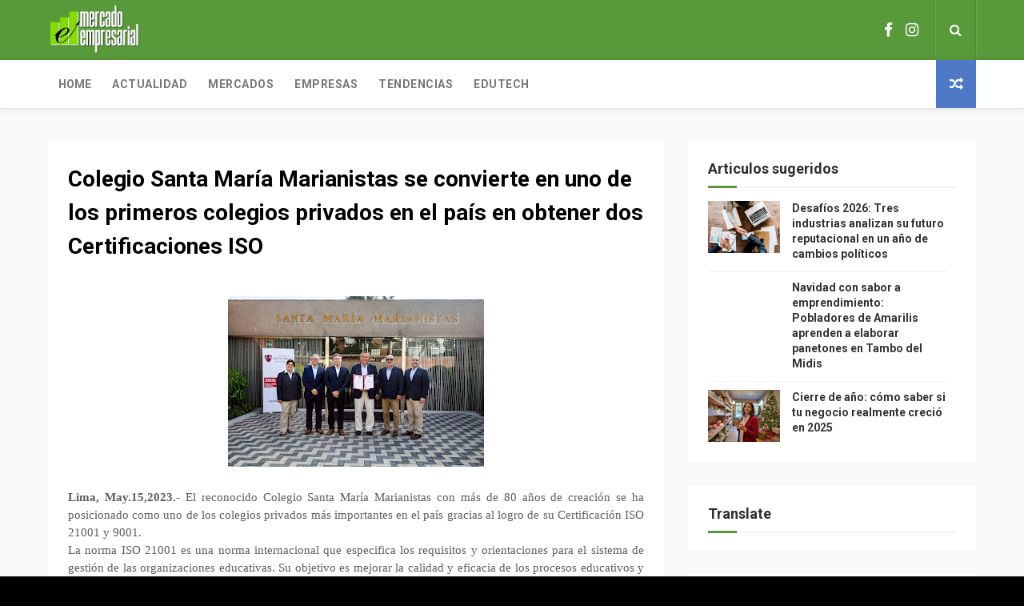

--- FILE ---
content_type: text/html; charset=UTF-8
request_url: https://www.mercadoempresarial.net.pe/b/stats?style=BLACK_TRANSPARENT&timeRange=ALL_TIME&token=APq4FmAP2X_OcQydqkcde7rj8YbR6Nqm2NLyAmimbMyoNL74kae_PmKlEdzr61Bj0AKX4iNy016DZjeE2oS1_qz7FnQc7nbLfA
body_size: 41
content:
{"total":1265126,"sparklineOptions":{"backgroundColor":{"fillOpacity":0.1,"fill":"#000000"},"series":[{"areaOpacity":0.3,"color":"#202020"}]},"sparklineData":[[0,59],[1,51],[2,60],[3,73],[4,57],[5,59],[6,62],[7,53],[8,49],[9,51],[10,53],[11,76],[12,78],[13,80],[14,78],[15,96],[16,53],[17,56],[18,83],[19,100],[20,70],[21,59],[22,63],[23,63],[24,69],[25,57],[26,55],[27,57],[28,57],[29,24]],"nextTickMs":44444}

--- FILE ---
content_type: text/html; charset=utf-8
request_url: https://www.google.com/recaptcha/api2/aframe
body_size: 267
content:
<!DOCTYPE HTML><html><head><meta http-equiv="content-type" content="text/html; charset=UTF-8"></head><body><script nonce="7EHyN4JXwM6d0raO2LDtiw">/** Anti-fraud and anti-abuse applications only. See google.com/recaptcha */ try{var clients={'sodar':'https://pagead2.googlesyndication.com/pagead/sodar?'};window.addEventListener("message",function(a){try{if(a.source===window.parent){var b=JSON.parse(a.data);var c=clients[b['id']];if(c){var d=document.createElement('img');d.src=c+b['params']+'&rc='+(localStorage.getItem("rc::a")?sessionStorage.getItem("rc::b"):"");window.document.body.appendChild(d);sessionStorage.setItem("rc::e",parseInt(sessionStorage.getItem("rc::e")||0)+1);localStorage.setItem("rc::h",'1766919507631');}}}catch(b){}});window.parent.postMessage("_grecaptcha_ready", "*");}catch(b){}</script></body></html>

--- FILE ---
content_type: text/javascript; charset=UTF-8
request_url: https://www.mercadoempresarial.net.pe/feeds/posts/default/-/ACTUALIDAD?alt=json-in-script&max-results=3&callback=jQuery112401269451390813836_1766919503478&_=1766919503479
body_size: 6068
content:
// API callback
jQuery112401269451390813836_1766919503478({"version":"1.0","encoding":"UTF-8","feed":{"xmlns":"http://www.w3.org/2005/Atom","xmlns$openSearch":"http://a9.com/-/spec/opensearchrss/1.0/","xmlns$blogger":"http://schemas.google.com/blogger/2008","xmlns$georss":"http://www.georss.org/georss","xmlns$gd":"http://schemas.google.com/g/2005","xmlns$thr":"http://purl.org/syndication/thread/1.0","id":{"$t":"tag:blogger.com,1999:blog-8955727253251031421"},"updated":{"$t":"2025-12-27T18:52:23.143-08:00"},"category":[{"term":"EMPRESAS"},{"term":"ACTUALIDAD"},{"term":"TENDENCIAS"},{"term":"TECNOLOGIA"},{"term":"MERCADOS"},{"term":"EDUTECH"},{"term":"CORONAVIRUS"},{"term":"CULTURA"},{"term":"CAPACITACIONES"},{"term":"Empresa"},{"term":"SLIDER"}],"title":{"type":"text","$t":"Mercado Empresarial"},"subtitle":{"type":"html","$t":"Mercado Empresarial somos el portal de noticias que difunde noticias de economía y negocios. Mercado Empresarial será Tu aliado en los negocios."},"link":[{"rel":"http://schemas.google.com/g/2005#feed","type":"application/atom+xml","href":"https:\/\/www.mercadoempresarial.net.pe\/feeds\/posts\/default"},{"rel":"self","type":"application/atom+xml","href":"https:\/\/www.blogger.com\/feeds\/8955727253251031421\/posts\/default\/-\/ACTUALIDAD?alt=json-in-script\u0026max-results=3"},{"rel":"alternate","type":"text/html","href":"https:\/\/www.mercadoempresarial.net.pe\/search\/label\/ACTUALIDAD"},{"rel":"hub","href":"http://pubsubhubbub.appspot.com/"},{"rel":"next","type":"application/atom+xml","href":"https:\/\/www.blogger.com\/feeds\/8955727253251031421\/posts\/default\/-\/ACTUALIDAD\/-\/ACTUALIDAD?alt=json-in-script\u0026start-index=4\u0026max-results=3"}],"author":[{"name":{"$t":"Mercado Empresarial"},"uri":{"$t":"http:\/\/www.blogger.com\/profile\/10962396334418213839"},"email":{"$t":"noreply@blogger.com"},"gd$image":{"rel":"http://schemas.google.com/g/2005#thumbnail","width":"16","height":"16","src":"https:\/\/img1.blogblog.com\/img\/b16-rounded.gif"}}],"generator":{"version":"7.00","uri":"http://www.blogger.com","$t":"Blogger"},"openSearch$totalResults":{"$t":"1571"},"openSearch$startIndex":{"$t":"1"},"openSearch$itemsPerPage":{"$t":"3"},"entry":[{"id":{"$t":"tag:blogger.com,1999:blog-8955727253251031421.post-5023220357500344875"},"published":{"$t":"2025-12-26T13:43:00.000-08:00"},"updated":{"$t":"2025-12-26T13:43:46.381-08:00"},"category":[{"scheme":"http://www.blogger.com/atom/ns#","term":"ACTUALIDAD"}],"title":{"type":"text","$t":"Mayor conocimiento y capacidad en infraestructura: El legado de la alianza entre el Reino Unido y Perú"},"content":{"type":"html","$t":"\u003Cdiv style=\"text-align: justify;\"\u003E\u003Cdiv class=\"separator\" style=\"clear: both; text-align: center;\"\u003E\u003Ca href=\"https:\/\/blogger.googleusercontent.com\/img\/b\/R29vZ2xl\/AVvXsEjuSmYXL6SQ2ts2UstozRFE9XhbqFiZajVfw827frWtI77zv_zm20Cne9IR46hwPjhKY0cEBnDLG2CfeoWI7qSMVujoPQoisysRIMPRP1u7zERSykToj0Hs_0KdzFYVJcYrqpKVoOvIjOINMjkyp2FxVSSTSoYGDTIHcx_F2AtRS0fHQcXIpuIdTfcTGHI\/s1364\/Transferencia%20de%20conocimientos_UKDT_ANIN_.jpg\" imageanchor=\"1\" style=\"margin-left: 1em; margin-right: 1em;\"\u003E\u003Cimg border=\"0\" data-original-height=\"574\" data-original-width=\"1364\" height=\"135\" src=\"https:\/\/blogger.googleusercontent.com\/img\/b\/R29vZ2xl\/AVvXsEjuSmYXL6SQ2ts2UstozRFE9XhbqFiZajVfw827frWtI77zv_zm20Cne9IR46hwPjhKY0cEBnDLG2CfeoWI7qSMVujoPQoisysRIMPRP1u7zERSykToj0Hs_0KdzFYVJcYrqpKVoOvIjOINMjkyp2FxVSSTSoYGDTIHcx_F2AtRS0fHQcXIpuIdTfcTGHI\/s320\/Transferencia%20de%20conocimientos_UKDT_ANIN_.jpg\" width=\"320\" \/\u003E\u003C\/a\u003E\u003C\/div\u003E\u003C\/div\u003E\u003Cdiv style=\"text-align: justify;\"\u003E\u003Cspan style=\"font-family: verdana;\"\u003E\u003Cbr \/\u003E\u003C\/span\u003E\u003C\/div\u003E\u003Cdiv style=\"text-align: justify;\"\u003E\u003Cspan style=\"font-family: verdana;\"\u003E\u003Cb\u003ELima, Dic.26,2025.-\u003C\/b\u003E\u0026nbsp;Celebrando los resultados de una sólida trayectoria de cooperación, la Embajada Británica y el Equipo de Entrega del Reino Unido (UKDT) presentan un nuevo \u003Ca href=\"https:\/\/vimeo.com\/1147513350?share=copy\u0026amp;fl=sv\u0026amp;fe=ci\"\u003Evideo\u003C\/a\u003E que ilustra los principales logros de un programa de Transferencia de Conocimientos, habilidades y herramientas al sector público y la industria de la construcción en el Perú.\u003Cspan\u003E\u003Ca name='more'\u003E\u003C\/a\u003E\u003C\/span\u003E  Implementado desde 2020, este programa de transferencia de conocimientos ha tenido como objetivo fortalecer la capacidad del Estado peruano para gestionar infraestructura moderna, eficiente y sostenible, y es un pilar central de la alianza entre ambas naciones, en el marco del acuerdo Gobierno a Gobierno, para apoyar la reconstrucción.\u003C\/span\u003E\u003C\/div\u003E\u003Cdiv style=\"text-align: justify;\"\u003E\u003Cspan style=\"font-family: verdana;\"\u003E\u003Cbr \/\u003E\u003C\/span\u003E\u003C\/div\u003E\u003Cdiv style=\"text-align: justify;\"\u003E\u003Cspan style=\"font-family: verdana;\"\u003ELa Transferencia de Conocimientos, concebida desde el inicio como un eje estructural de la cooperación británica, ha permitido que miles de profesionales peruanos adopten metodologías internacionales de trabajo como los contratos estandarizados NEC, la metodología de trabajo colaborativo BIM (Modelado de información para la construcción), los sistemas de control de costos, la gestión colaborativa y la supervisión basada en estándares globales. Estas herramientas apuntan a consolidar una cultura de transparencia, eficiencia y buenas prácticas en la gestión pública.\u003C\/span\u003E\u003C\/div\u003E\u003Cdiv style=\"text-align: justify;\"\u003E\u003Cspan style=\"font-family: verdana;\"\u003E\u003Cbr \/\u003E\u003C\/span\u003E\u003C\/div\u003E\u003Cdiv style=\"text-align: justify;\"\u003E\u003Cspan style=\"font-family: verdana;\"\u003EEl video presentado evidencia cómo este esfuerzo se traduce en resultados concretos: más de 60,000 certificaciones entregadas, equipos técnicos fortalecidos en entidades públicas y privadas, y la creación del Centro de Excelencia en Infraestructura dentro de la ANIN, un espacio destinado a asegurar que este aprendizaje perdure en el tiempo. El material destaca testimonios, procesos y experiencias que muestran cómo la transferencia no solo forma profesionales, sino que transforma la manera de planificar y ejecutar obras en beneficio de millones de peruanos.\u003C\/span\u003E\u003C\/div\u003E\u003Cdiv style=\"text-align: justify;\"\u003E\u003Cspan style=\"font-family: verdana;\"\u003E\u003Cbr \/\u003E\u003C\/span\u003E\u003C\/div\u003E\u003Cdiv style=\"text-align: justify;\"\u003E\u003Cspan style=\"font-family: verdana;\"\u003EEl video refuerza el compromiso del Reino Unido de apoyar el desarrollo institucional del Perú. El embajador del Reino Unido en Perú, Gavin Cook, expresó: “La alianza entre el Reino Unido y Perú se ha centrado en acelerar la entrega de infraestructura crítica según estándares internacionales, pero en esencia, se ha centrado en las personas. Profesionales de empresas británicas han trabajado con funcionarios y servidores públicos, así como con el sector privado, para fortalecer la capacidad del país para alcanzar sus objetivos de desarrollo. Estoy sumamente orgulloso de lo que hemos logrado juntos y de lo que esta transferencia de conocimiento y capacidad seguirá aportando en las próximas décadas”.\u003C\/span\u003E\u003C\/div\u003E\u003Cdiv style=\"text-align: justify;\"\u003E\u003Cspan style=\"font-family: verdana;\"\u003E\u003Cbr \/\u003E\u003C\/span\u003E\u003C\/div\u003E\u003Cdiv style=\"text-align: justify;\"\u003E\u003Cspan style=\"font-family: verdana;\"\u003ECon esta iniciativa, el Reino Unido reafirma que impulsar capacidades técnicas y promover estándares globales es una de las contribuciones más valiosas para el fortalecimiento del sector público peruano, consolidando una base sólida para los desafíos futuros en salud, educación, transporte y gestión de riesgos.\u003C\/span\u003E\u003C\/div\u003E\u003Cdiv style=\"text-align: justify;\"\u003E\u003Cspan style=\"font-family: verdana;\"\u003E\u003Cbr \/\u003E\u003C\/span\u003E\u003C\/div\u003E\u003Cdiv style=\"text-align: justify;\"\u003E\u003Cspan style=\"font-family: verdana;\"\u003E\"Desde el principio, nos propusimos transferir nuestra experiencia y conocimientos globales a nuestros socios de los sectores público y privado en Perú. Actualmente, contamos con miles de profesionales en Perú que aplican las mejores prácticas internacionales y herramientas para implementar proyectos transformadores en todo el país. Este será el legado más sólido y duradero de esta alianza entre el Reino Unido y Perú”, comentó James Redman, director de UKDT. Para ver a detalle los testimonios y el alcance de esta alianza, la Embajada Británica y UKDT invitan a ver el video: \u003Ca href=\"https:\/\/vimeo.com\/1147513350?share=copy\u0026amp;fl=sv\u0026amp;fe=ci\"\u003ETransferencia de Conocimientos\u003C\/a\u003E\u003C\/span\u003E\u003C\/div\u003E"},"link":[{"rel":"replies","type":"application/atom+xml","href":"https:\/\/www.mercadoempresarial.net.pe\/feeds\/5023220357500344875\/comments\/default","title":"Comentarios de la entrada"},{"rel":"replies","type":"text/html","href":"https:\/\/www.mercadoempresarial.net.pe\/2025\/12\/mayor-conocimiento-y-capacidad-en.html#comment-form","title":"0 Comentarios"},{"rel":"edit","type":"application/atom+xml","href":"https:\/\/www.blogger.com\/feeds\/8955727253251031421\/posts\/default\/5023220357500344875"},{"rel":"self","type":"application/atom+xml","href":"https:\/\/www.blogger.com\/feeds\/8955727253251031421\/posts\/default\/5023220357500344875"},{"rel":"alternate","type":"text/html","href":"https:\/\/www.mercadoempresarial.net.pe\/2025\/12\/mayor-conocimiento-y-capacidad-en.html","title":"Mayor conocimiento y capacidad en infraestructura: El legado de la alianza entre el Reino Unido y Perú"}],"author":[{"name":{"$t":"Mercado Empresarial"},"uri":{"$t":"http:\/\/www.blogger.com\/profile\/15399890614143243670"},"email":{"$t":"noreply@blogger.com"},"gd$image":{"rel":"http://schemas.google.com/g/2005#thumbnail","width":"16","height":"16","src":"https:\/\/img1.blogblog.com\/img\/b16-rounded.gif"}}],"media$thumbnail":{"xmlns$media":"http://search.yahoo.com/mrss/","url":"https:\/\/blogger.googleusercontent.com\/img\/b\/R29vZ2xl\/AVvXsEjuSmYXL6SQ2ts2UstozRFE9XhbqFiZajVfw827frWtI77zv_zm20Cne9IR46hwPjhKY0cEBnDLG2CfeoWI7qSMVujoPQoisysRIMPRP1u7zERSykToj0Hs_0KdzFYVJcYrqpKVoOvIjOINMjkyp2FxVSSTSoYGDTIHcx_F2AtRS0fHQcXIpuIdTfcTGHI\/s72-c\/Transferencia%20de%20conocimientos_UKDT_ANIN_.jpg","height":"72","width":"72"},"thr$total":{"$t":"0"}},{"id":{"$t":"tag:blogger.com,1999:blog-8955727253251031421.post-1602477430744989333"},"published":{"$t":"2025-12-26T10:13:00.000-08:00"},"updated":{"$t":"2025-12-26T10:13:56.005-08:00"},"category":[{"scheme":"http://www.blogger.com/atom/ns#","term":"ACTUALIDAD"}],"title":{"type":"text","$t":"Midis realizó más de 38 mil atenciones a pobladores de las zonas más alejadas con PIAS Terrestres"},"content":{"type":"html","$t":"\u003Cp\u003E\u003C\/p\u003E\u003Cdiv class=\"separator\" style=\"clear: both; text-align: center;\"\u003E\u003Ca href=\"https:\/\/blogger.googleusercontent.com\/img\/b\/R29vZ2xl\/[base64]\/s1600\/PIAS%20Terrestres%202025%20(3).jpeg\" imageanchor=\"1\" style=\"margin-left: 1em; margin-right: 1em;\"\u003E\u003Cimg border=\"0\" data-original-height=\"1066\" data-original-width=\"1600\" height=\"213\" src=\"https:\/\/blogger.googleusercontent.com\/img\/b\/R29vZ2xl\/[base64]\/s320\/PIAS%20Terrestres%202025%20(3).jpeg\" width=\"320\" \/\u003E\u003C\/a\u003E\u003C\/div\u003E\u003Cspan style=\"font-family: verdana;\"\u003E\u003Cdiv style=\"text-align: justify;\"\u003E\u003Cbr \/\u003E\u003C\/div\u003E\u003Cdiv style=\"text-align: justify;\"\u003E\u003Cb\u003EPerú, Dic.26,2025.-\u003C\/b\u003E El Ministerio de Desarrollo e Inclusión Social (Midis), en coordinación con del Ejército del Perú (EP), realizó siete campañas de las PIAS Terrestres para brindar más de 38 mil atenciones en las zonas rurales de seis regiones del Perú.\u003Cspan\u003E\u003Ca name='more'\u003E\u003C\/a\u003E\u003C\/span\u003E\u003C\/div\u003E\u003Cdiv style=\"text-align: justify;\"\u003EEstas intervenciones, gestionadas por el Programa Nacional PAIS, beneficiaron a personas en La Libertad, Lambayeque, Arequipa, Amazonas, Puno y Piura, con la llegada de vehículos del EP, que llevaron profesionales, quienes brindaron servicios para el cuidado de la salud, el desarrollo productivo, el derecho a la identidad y la inclusión financiera, entre otras prestaciones.\u003C\/div\u003E\u003Cdiv style=\"text-align: justify;\"\u003E\u003Cbr \/\u003E\u003C\/div\u003E\u003Cdiv style=\"text-align: justify;\"\u003EComo parte de este trabajo articulado, además se brindaron atenciones en medicina general, enfermería, odontología, oftalmología, laboratorio, vacunación y la entrega de medicamentos. Además, se gestionaron tramites del DNI, y partidas de nacimiento.\u003C\/div\u003E\u003Cdiv style=\"text-align: justify;\"\u003E\u003Cbr \/\u003E\u003C\/div\u003E\u003Cdiv style=\"text-align: justify;\"\u003ETambién se brindaron atenciones financieras como parte del desarrollo económico de las comunidades, destacando el pago de subvenciones de programas sociales, la apertura de cuentas y capacitación en el uso de billeteras digitales. De igual forma, pequeños productores, artesanos y ganaderos recibieron atenciones para acceder a créditos agrarios, fortalecer sus capacidades e iniciar o potenciar sus emprendimientos.\u003C\/div\u003E\u003Cdiv class=\"separator\" style=\"clear: both; text-align: center;\"\u003E\u003Ca href=\"https:\/\/blogger.googleusercontent.com\/img\/b\/R29vZ2xl\/[base64]\/s1600\/PIAS%20Terrestres%202025%20(6).jpeg\" imageanchor=\"1\" style=\"margin-left: 1em; margin-right: 1em;\"\u003E\u003Cimg border=\"0\" data-original-height=\"1066\" data-original-width=\"1600\" height=\"213\" src=\"https:\/\/blogger.googleusercontent.com\/img\/b\/R29vZ2xl\/[base64]\/s320\/PIAS%20Terrestres%202025%20(6).jpeg\" width=\"320\" \/\u003E\u003C\/a\u003E\u003C\/div\u003E\u003Cdiv style=\"text-align: justify;\"\u003E\u003Cbr \/\u003E\u003C\/div\u003E\u003Cdiv style=\"text-align: justify;\"\u003EEn mayo, las PIAS Terrestres iniciaron su recorrido los distritos de Calamarca y Carabamba en La Libertad, luego en los centros poblados de Uyurpampa y Mayascon en Lambayeque.  En junio llegaron a los distritos de Huaynacotas, Pampamarca y Puyca en Arequipa; y en julio, al distrito Molinopampa y el centro poblado Cashac, en la región Amazonas.\u003C\/div\u003E\u003Cdiv style=\"text-align: justify;\"\u003E\u003Cbr \/\u003E\u003C\/div\u003E\u003Cdiv style=\"text-align: justify;\"\u003EEn Puno se realizaron dos campañas, en agosto en las comunidades de Camicachi y Huatacachi Chila y en setiembre en los distritos de Tirapata y José Domingo Choquehuanca; concluyendo su recorrido en Piura, llegando a los centros poblados La Rita y Malingas.\u003C\/div\u003E\u003C\/span\u003E"},"link":[{"rel":"replies","type":"application/atom+xml","href":"https:\/\/www.mercadoempresarial.net.pe\/feeds\/1602477430744989333\/comments\/default","title":"Comentarios de la entrada"},{"rel":"replies","type":"text/html","href":"https:\/\/www.mercadoempresarial.net.pe\/2025\/12\/midis-realizo-mas-de-38-mil-atenciones.html#comment-form","title":"0 Comentarios"},{"rel":"edit","type":"application/atom+xml","href":"https:\/\/www.blogger.com\/feeds\/8955727253251031421\/posts\/default\/1602477430744989333"},{"rel":"self","type":"application/atom+xml","href":"https:\/\/www.blogger.com\/feeds\/8955727253251031421\/posts\/default\/1602477430744989333"},{"rel":"alternate","type":"text/html","href":"https:\/\/www.mercadoempresarial.net.pe\/2025\/12\/midis-realizo-mas-de-38-mil-atenciones.html","title":"Midis realizó más de 38 mil atenciones a pobladores de las zonas más alejadas con PIAS Terrestres"}],"author":[{"name":{"$t":"Mercado Empresarial"},"uri":{"$t":"http:\/\/www.blogger.com\/profile\/15399890614143243670"},"email":{"$t":"noreply@blogger.com"},"gd$image":{"rel":"http://schemas.google.com/g/2005#thumbnail","width":"16","height":"16","src":"https:\/\/img1.blogblog.com\/img\/b16-rounded.gif"}}],"media$thumbnail":{"xmlns$media":"http://search.yahoo.com/mrss/","url":"https:\/\/blogger.googleusercontent.com\/img\/b\/R29vZ2xl\/[base64]\/s72-c\/PIAS%20Terrestres%202025%20(3).jpeg","height":"72","width":"72"},"thr$total":{"$t":"0"}},{"id":{"$t":"tag:blogger.com,1999:blog-8955727253251031421.post-6984588379937465331"},"published":{"$t":"2025-12-24T10:27:00.000-08:00"},"updated":{"$t":"2025-12-24T10:27:46.447-08:00"},"category":[{"scheme":"http://www.blogger.com/atom/ns#","term":"ACTUALIDAD"}],"title":{"type":"text","$t":"Navidad con sabor a emprendimiento: Pobladores de Amarilis aprenden a elaborar panetones en Tambo del Midis"},"content":{"type":"html","$t":"\u003Cdiv style=\"text-align: justify;\"\u003E\u003Cdiv class=\"separator\" style=\"clear: both; text-align: center;\"\u003E\u003Ca href=\"https:\/\/blogger.googleusercontent.com\/img\/b\/R29vZ2xl\/AVvXsEj7IajsjNjfMPJZkzX5wdBIVNSJOUKyfcWy5VCQjYXn60lJ7vEMv06UBQKOTJisRmGwj62kfSm8wgXZnKv6FxfhdmywBOaqzlAcMvvMA07RhLwjtZOhtYHNUlDaKK9EC6Mo5U8hSLLdTScRqJLVo_kdxD8-asTAY_kA7n8SYevSmia-fYEk3xwUiDfo8-E\/s1600\/Panet%C3%B3n%20Malconga%20(2).jpeg\" imageanchor=\"1\" style=\"margin-left: 1em; margin-right: 1em;\"\u003E\u003Cimg border=\"0\" data-original-height=\"1067\" data-original-width=\"1600\" height=\"213\" src=\"https:\/\/blogger.googleusercontent.com\/img\/b\/R29vZ2xl\/AVvXsEj7IajsjNjfMPJZkzX5wdBIVNSJOUKyfcWy5VCQjYXn60lJ7vEMv06UBQKOTJisRmGwj62kfSm8wgXZnKv6FxfhdmywBOaqzlAcMvvMA07RhLwjtZOhtYHNUlDaKK9EC6Mo5U8hSLLdTScRqJLVo_kdxD8-asTAY_kA7n8SYevSmia-fYEk3xwUiDfo8-E\/s320\/Panet%C3%B3n%20Malconga%20(2).jpeg\" width=\"320\" \/\u003E\u003C\/a\u003E\u003C\/div\u003E\u003Cspan style=\"font-family: verdana;\"\u003E\u003Cbr \/\u003E\u003C\/span\u003E\u003C\/div\u003E\u003Cdiv style=\"text-align: justify;\"\u003E\u003Cspan style=\"font-family: verdana;\"\u003E\u003Cb\u003EHuánuco, Dic.24,2025.-\u003C\/b\u003E\u0026nbsp;\u003C\/span\u003E\u003Cspan style=\"font-family: verdana;\"\u003EAcorde al ambiente navideño que se vive en todo el país, 20 jóvenes de las comunidades de Malconga, Sariapampa,  San José de Paucar, y Llanquipampa, en el distrito de Amarilis, región Huánuco, apuntan a iniciar pequeños emprendimientos tras aprender a preparar panetones artesanales, panes, galletas y otros productos en el primer módulo del curso de panadería que llevaron durante tres meses en el Tambo Malconga del Programa Nacional PAIS del Ministerio de Desarrollo e Inclusión Social (Midis).\u003Cspan\u003E\u003Ca name='more'\u003E\u003C\/a\u003E\u003C\/span\u003E\u003C\/span\u003E\u003C\/div\u003E\u003Cdiv style=\"text-align: justify;\"\u003E\u003Cspan style=\"font-family: verdana;\"\u003EEn esta actividad, que estuvo a cargo del Cetpro Arsenio Mendoza Flor, permitió a hombres y mujeres tener los conocimientos teóricos y prácticos para elaborar estos productos teniendo como base las técnicas de preparación, la fermentación de la masa, el horneado y la manipulación y uso de los utensilios, entre otra información.\u003C\/span\u003E\u003C\/div\u003E\u003Cdiv style=\"text-align: justify;\"\u003E\u003Cspan style=\"font-family: verdana;\"\u003E\u003Cbr \/\u003E\u003C\/span\u003E\u003C\/div\u003E\u003Cdiv style=\"text-align: justify;\"\u003E\u003Cspan style=\"font-family: verdana;\"\u003EUna vez por semana, los pobladores perfeccionaron el proceso de producción de panetones, llevando la parte teórica en el Tambo Malconga y poniendo en práctica lo aprendido con apoyo de la ONG World Vision, que implementó el horno, la mesa de trabajo y las herramientas necesarias para el aprendizaje de las personas.\u003C\/span\u003E\u003C\/div\u003E\u003Cdiv style=\"text-align: justify;\"\u003E\u003Cspan style=\"font-family: verdana;\"\u003E\u003Cbr \/\u003E\u003C\/span\u003E\u003C\/div\u003E\u003Cdiv style=\"text-align: justify;\"\u003E\u003Cspan style=\"font-family: verdana;\"\u003ECabe resaltar que, en coordinación con la gestora del Tambo del programa PAIS, también se autofinanciaron los insumos que utilizaron durante el tiempo que duró el curso. Todo este esfuerzo se vio recompensado durante la ceremonia de graduación del primer módulo y que contó con la participación de representantes de todas las entidades que apoyaron en estos meses de clases.\u003C\/span\u003E\u003C\/div\u003E\u003Cdiv style=\"text-align: justify;\"\u003E\u003Cspan style=\"font-family: verdana;\"\u003E\u003Cbr \/\u003E\u003C\/span\u003E\u003C\/div\u003E\u003Cdiv style=\"text-align: justify;\"\u003E\u003Cdiv class=\"separator\" style=\"clear: both; text-align: center;\"\u003E\u003Ca href=\"https:\/\/blogger.googleusercontent.com\/img\/b\/R29vZ2xl\/AVvXsEjF2uQ8UtO1NVK6qMQGsrQooiZlPAMhengY-QaKLw4AeKaZDsQSxZ2EkKG87Y-IoVH5xgUzkZsfpbJWOtXhaF-GzGtaaRfvmBOitPBrxGKKtHC0mOrAwMWR1v1E8_lgpEMCKMPD-_HHEhcwVSbTxg7ES-ugpjrpOY_VgZ2SuOZs7ZcD-3bxffjHmgOtNwE\/s3264\/Panet%C3%B3n%20Malconga%20(2).jpg\" imageanchor=\"1\" style=\"margin-left: 1em; margin-right: 1em;\"\u003E\u003Cimg border=\"0\" data-original-height=\"2176\" data-original-width=\"3264\" height=\"213\" src=\"https:\/\/blogger.googleusercontent.com\/img\/b\/R29vZ2xl\/AVvXsEjF2uQ8UtO1NVK6qMQGsrQooiZlPAMhengY-QaKLw4AeKaZDsQSxZ2EkKG87Y-IoVH5xgUzkZsfpbJWOtXhaF-GzGtaaRfvmBOitPBrxGKKtHC0mOrAwMWR1v1E8_lgpEMCKMPD-_HHEhcwVSbTxg7ES-ugpjrpOY_VgZ2SuOZs7ZcD-3bxffjHmgOtNwE\/s320\/Panet%C3%B3n%20Malconga%20(2).jpg\" width=\"320\" \/\u003E\u003C\/a\u003E\u003C\/div\u003E\u003Cspan style=\"font-family: verdana;\"\u003E\u003Cbr \/\u003E\u003C\/span\u003E\u003C\/div\u003E\u003Cdiv style=\"text-align: justify;\"\u003E\u003Cspan style=\"font-family: verdana;\"\u003ELa capacitación y el desarrollo productivo de personas en centros poblados, forma parte de los servicios que el programa PAIS impulsa en Huánuco a través de 45 Tambos ubicados en 11 provincias.\u003C\/span\u003E\u003C\/div\u003E\u003Cdiv style=\"text-align: justify;\"\u003E\u003Cspan style=\"font-family: verdana;\"\u003E\u003Cbr \/\u003E\u003C\/span\u003E\u003C\/div\u003E\u003Cdiv style=\"text-align: justify;\"\u003E\u003Cspan style=\"font-family: verdana;\"\u003EA través de un trabajo articulado con diversas entidades, mejorar la calidad de vida de más de 70 mil personas, facilitándoles el acceso a más de 342 mil atenciones enfocadas al cuidado de la salud, el desarrollo educativo y el fortalecimiento de capacidades productivas, entre otros.\u003C\/span\u003E\u003C\/div\u003E\u003Cdiv style=\"text-align: justify;\"\u003E\u003Cspan style=\"font-family: verdana;\"\u003E\u003Cbr \/\u003E\u003C\/span\u003E\u003C\/div\u003E\u003Cdiv style=\"text-align: justify;\"\u003E\u003Cspan style=\"font-family: verdana;\"\u003E\u003Cb\u003EMás datos:\u003C\/b\u003E\u003C\/span\u003E\u003C\/div\u003E\u003Cdiv style=\"text-align: justify;\"\u003E\u003Cspan style=\"font-family: verdana;\"\u003E\u003Cbr \/\u003E\u003C\/span\u003E\u003C\/div\u003E\u003Cdiv style=\"text-align: justify;\"\u003E\u003Cspan style=\"font-family: verdana;\"\u003E-       En los siguientes módulos aprenderán a elaborar postres y tortas.\u003C\/span\u003E\u003C\/div\u003E\u003Cdiv style=\"text-align: justify;\"\u003E\u003Cspan style=\"font-family: verdana;\"\u003E\u003Cbr \/\u003E\u003C\/span\u003E\u003C\/div\u003E\u003Cdiv style=\"text-align: justify;\"\u003E\u003Cspan style=\"font-family: verdana;\"\u003E-       También se realizaron cursos de costura y confección para personas de la comunidad.\u003C\/span\u003E\u003C\/div\u003E"},"link":[{"rel":"replies","type":"application/atom+xml","href":"https:\/\/www.mercadoempresarial.net.pe\/feeds\/6984588379937465331\/comments\/default","title":"Comentarios de la entrada"},{"rel":"replies","type":"text/html","href":"https:\/\/www.mercadoempresarial.net.pe\/2025\/12\/navidad-con-sabor-emprendimiento.html#comment-form","title":"0 Comentarios"},{"rel":"edit","type":"application/atom+xml","href":"https:\/\/www.blogger.com\/feeds\/8955727253251031421\/posts\/default\/6984588379937465331"},{"rel":"self","type":"application/atom+xml","href":"https:\/\/www.blogger.com\/feeds\/8955727253251031421\/posts\/default\/6984588379937465331"},{"rel":"alternate","type":"text/html","href":"https:\/\/www.mercadoempresarial.net.pe\/2025\/12\/navidad-con-sabor-emprendimiento.html","title":"Navidad con sabor a emprendimiento: Pobladores de Amarilis aprenden a elaborar panetones en Tambo del Midis"}],"author":[{"name":{"$t":"Mercado Empresarial"},"uri":{"$t":"http:\/\/www.blogger.com\/profile\/15399890614143243670"},"email":{"$t":"noreply@blogger.com"},"gd$image":{"rel":"http://schemas.google.com/g/2005#thumbnail","width":"16","height":"16","src":"https:\/\/img1.blogblog.com\/img\/b16-rounded.gif"}}],"media$thumbnail":{"xmlns$media":"http://search.yahoo.com/mrss/","url":"https:\/\/blogger.googleusercontent.com\/img\/b\/R29vZ2xl\/AVvXsEj7IajsjNjfMPJZkzX5wdBIVNSJOUKyfcWy5VCQjYXn60lJ7vEMv06UBQKOTJisRmGwj62kfSm8wgXZnKv6FxfhdmywBOaqzlAcMvvMA07RhLwjtZOhtYHNUlDaKK9EC6Mo5U8hSLLdTScRqJLVo_kdxD8-asTAY_kA7n8SYevSmia-fYEk3xwUiDfo8-E\/s72-c\/Panet%C3%B3n%20Malconga%20(2).jpeg","height":"72","width":"72"},"thr$total":{"$t":"0"}}]}});

--- FILE ---
content_type: text/javascript; charset=UTF-8
request_url: https://www.mercadoempresarial.net.pe/feeds/posts/default?alt=json-in-script&callback=jQuery112401269451390813836_1766919503472&_=1766919503473
body_size: 45930
content:
// API callback
jQuery112401269451390813836_1766919503472({"version":"1.0","encoding":"UTF-8","feed":{"xmlns":"http://www.w3.org/2005/Atom","xmlns$openSearch":"http://a9.com/-/spec/opensearchrss/1.0/","xmlns$blogger":"http://schemas.google.com/blogger/2008","xmlns$georss":"http://www.georss.org/georss","xmlns$gd":"http://schemas.google.com/g/2005","xmlns$thr":"http://purl.org/syndication/thread/1.0","id":{"$t":"tag:blogger.com,1999:blog-8955727253251031421"},"updated":{"$t":"2025-12-27T18:52:23.143-08:00"},"category":[{"term":"EMPRESAS"},{"term":"ACTUALIDAD"},{"term":"TENDENCIAS"},{"term":"TECNOLOGIA"},{"term":"MERCADOS"},{"term":"EDUTECH"},{"term":"CORONAVIRUS"},{"term":"CULTURA"},{"term":"CAPACITACIONES"},{"term":"Empresa"},{"term":"SLIDER"}],"title":{"type":"text","$t":"Mercado Empresarial"},"subtitle":{"type":"html","$t":"Mercado Empresarial somos el portal de noticias que difunde noticias de economía y negocios. Mercado Empresarial será Tu aliado en los negocios."},"link":[{"rel":"http://schemas.google.com/g/2005#feed","type":"application/atom+xml","href":"https:\/\/www.mercadoempresarial.net.pe\/feeds\/posts\/default"},{"rel":"self","type":"application/atom+xml","href":"https:\/\/www.blogger.com\/feeds\/8955727253251031421\/posts\/default?alt=json-in-script"},{"rel":"alternate","type":"text/html","href":"https:\/\/www.mercadoempresarial.net.pe\/"},{"rel":"hub","href":"http://pubsubhubbub.appspot.com/"},{"rel":"next","type":"application/atom+xml","href":"https:\/\/www.blogger.com\/feeds\/8955727253251031421\/posts\/default?alt=json-in-script\u0026start-index=26\u0026max-results=25"}],"author":[{"name":{"$t":"Mercado Empresarial"},"uri":{"$t":"http:\/\/www.blogger.com\/profile\/10962396334418213839"},"email":{"$t":"noreply@blogger.com"},"gd$image":{"rel":"http://schemas.google.com/g/2005#thumbnail","width":"16","height":"16","src":"https:\/\/img1.blogblog.com\/img\/b16-rounded.gif"}}],"generator":{"version":"7.00","uri":"http://www.blogger.com","$t":"Blogger"},"openSearch$totalResults":{"$t":"5586"},"openSearch$startIndex":{"$t":"1"},"openSearch$itemsPerPage":{"$t":"25"},"entry":[{"id":{"$t":"tag:blogger.com,1999:blog-8955727253251031421.post-673527609473912405"},"published":{"$t":"2025-12-26T17:19:00.000-08:00"},"updated":{"$t":"2025-12-26T17:19:47.054-08:00"},"category":[{"scheme":"http://www.blogger.com/atom/ns#","term":"EMPRESAS"}],"title":{"type":"text","$t":" Mall Aventura Santa Anita se renueva y redefine la experiencia de compra en Lima Este"},"content":{"type":"html","$t":"\u003Cdiv style=\"text-align: justify;\"\u003E\u003Cdiv class=\"separator\" style=\"clear: both; text-align: center;\"\u003E\u003Ca href=\"https:\/\/blogger.googleusercontent.com\/img\/b\/R29vZ2xl\/AVvXsEi6Hhn9fs2_2KwDUQ_qSsGbfal7vYbUe3io5yyJFQ1B_zwhIkuesMEpbu1qPw0vA5zVnJ4h_mN7hrwb8N28Mm9mqOiCbr3zzxt_E7MJbXv-Mge6rvHFbZsTpJlzGAic5I99raiciBqhI7bjqSppe4IpQ__s2cFbSiZhHyUnQ4OUVFS0n3Q4RDHQTC9LmNw\/s5464\/Mall%20Aventura%20STA.JPG\" imageanchor=\"1\" style=\"margin-left: 1em; margin-right: 1em;\"\u003E\u003Cimg border=\"0\" data-original-height=\"3640\" data-original-width=\"5464\" height=\"213\" src=\"https:\/\/blogger.googleusercontent.com\/img\/b\/R29vZ2xl\/AVvXsEi6Hhn9fs2_2KwDUQ_qSsGbfal7vYbUe3io5yyJFQ1B_zwhIkuesMEpbu1qPw0vA5zVnJ4h_mN7hrwb8N28Mm9mqOiCbr3zzxt_E7MJbXv-Mge6rvHFbZsTpJlzGAic5I99raiciBqhI7bjqSppe4IpQ__s2cFbSiZhHyUnQ4OUVFS0n3Q4RDHQTC9LmNw\/s320\/Mall%20Aventura%20STA.JPG\" width=\"320\" \/\u003E\u003C\/a\u003E\u003C\/div\u003E\u003C\/div\u003E\u003Cdiv style=\"text-align: justify;\"\u003E\u003Cspan style=\"font-family: verdana;\"\u003E\u003Cbr \/\u003E\u003C\/span\u003E\u003C\/div\u003E\u003Cdiv style=\"text-align: justify;\"\u003E\u003Cspan style=\"font-family: verdana;\"\u003E\u003Cb\u003ELima, Dic.26,2025.- \u003C\/b\u003EMall Aventura Santa Anita inicia una nueva etapa y refuerza su posicionamiento como uno de los principales destinos comerciales de Lima Este con el lanzamiento de su campaña “Redescubre la Aventura”, una invitación a recorrer y sorprenderse con una experiencia completamente renovada que combina compras, gastronomía, cultura y servicios.\u003Cspan\u003E\u003Ca name='more'\u003E\u003C\/a\u003E\u003C\/span\u003E\u003C\/span\u003E\u003C\/div\u003E\u003Cdiv style=\"text-align: justify;\"\u003E\u003Cspan style=\"font-family: verdana;\"\u003EDurante el 2025, el mall ha ido desarrollando un cambio estratégico en su mix comercial, incorporando marcas de alto valor que elevan su propuesta. Entre las principales incorporaciones destacan el supermercado Metro, Pandora, Victoria’s Secret, Leonisa, Natura, María Almenara, Don Mamino, La Lucha y Siete Sopas, consolidando una oferta atractiva y diversa para distintos estilos de vida.\u003C\/span\u003E\u003C\/div\u003E\u003Cdiv style=\"text-align: justify;\"\u003E\u003Cspan style=\"font-family: verdana;\"\u003E\u003Cbr \/\u003E\u003C\/span\u003E\u003C\/div\u003E\u003Cdiv style=\"text-align: justify;\"\u003E\u003Cspan style=\"font-family: verdana;\"\u003E\u003Cb\u003ENuevas aperturas\u003C\/b\u003E\u003C\/span\u003E\u003C\/div\u003E\u003Cdiv style=\"text-align: justify;\"\u003E\u003Cspan style=\"font-family: verdana;\"\u003E\u003Cbr \/\u003E\u003C\/span\u003E\u003C\/div\u003E\u003Cdiv style=\"text-align: justify;\"\u003E\u003Cspan style=\"font-family: verdana;\"\u003EComo parte de su proceso de renovación y fortalecimiento de su propuesta comercial, Mall Aventura Santa Anita continúa incorporando marcas reconocidas que enriquecen la experiencia de sus visitantes. En esta etapa, destacan las recientes aperturas de Panistería y Librería Entre Páginas, así como la llegada de nuevas propuestas gastronómicas y de cuidado personal como Mediterráneo Chicken y Bath \u0026amp; Body Works.\u003C\/span\u003E\u003C\/div\u003E\u003Cdiv style=\"text-align: justify;\"\u003E\u003Cspan style=\"font-family: verdana;\"\u003E\u003Cbr \/\u003E\u003C\/span\u003E\u003C\/div\u003E\u003Cdiv style=\"text-align: justify;\"\u003E\u003Cspan style=\"font-family: verdana;\"\u003EEn el rubro gastronómico, Panistería, reconocida panadería–cafetería especializada en productos frescos y de alta calidad, inauguró su nuevo local en el segundo nivel del centro comercial, convirtiéndose en el tercer establecimiento de la marca en Lima. El espacio ha sido diseñado con distintas zonas que se adaptan a los diferentes momentos del día, como panadería, confitería, snacks, mundo saludable y heladería. Por apertura, el local ofrece descuentos especiales y combos por tiempo limitado.\u003C\/span\u003E\u003C\/div\u003E\u003Cdiv style=\"text-align: justify;\"\u003E\u003Cspan style=\"font-family: verdana;\"\u003E\u003Cbr \/\u003E\u003C\/span\u003E\u003C\/div\u003E\u003Cdiv style=\"text-align: justify;\"\u003E\u003Cspan style=\"font-family: verdana;\"\u003EAsimismo, Mall Aventura Santa Anita dio la bienvenida a Mediterráneo Chicken, cadena peruana reconocida por su pollo a la brasa preparado con ingredientes naturales, carbón certificado y una mezcla especial de hierbas. Su propuesta incluye una variada carta de entradas como tequeños y alitas, parrillas, ensaladas, bebidas tradicionales como la chicha morada y postres como los picarones, ofreciendo opciones de atención en salón, para llevar y delivery.\u003C\/span\u003E\u003C\/div\u003E\u003Cdiv style=\"text-align: justify;\"\u003E\u003Cspan style=\"font-family: verdana;\"\u003E\u003Cbr \/\u003E\u003C\/span\u003E\u003C\/div\u003E\u003Cdiv style=\"text-align: justify;\"\u003E\u003Cspan style=\"font-family: verdana;\"\u003EPor su parte, Librería Entre Páginas abrió su nueva tienda en el primer nivel, frente al local de María Almenara, sumando su tienda número 11 a nivel nacional. El nuevo espacio ofrece una amplia selección de libros para todas las edades, además de enciclopedias, revistas y juegos de mesa, destacando su zona de mangas y cómics japoneses, una categoría de creciente interés entre el público joven. Como parte de su llegada a Santa Anita, la marca anunció el próximo lanzamiento de una promoción exclusiva en la que los clientes podrán participar por un viaje al extranjero.\u003C\/span\u003E\u003C\/div\u003E\u003Cdiv style=\"text-align: justify;\"\u003E\u003Cspan style=\"font-family: verdana;\"\u003E\u003Cbr \/\u003E\u003C\/span\u003E\u003C\/div\u003E\u003Cdiv style=\"text-align: justify;\"\u003E\u003Cspan style=\"font-family: verdana;\"\u003EAdemás, la oferta de Cuidado Personal se amplía con la apertura de Bath \u0026amp; Body Works, una de las marcas internacionales más reconocidas en fragancias y productos para el cuidado del cuerpo y el hogar. La tienda ofrece una amplia variedad de lociones, cremas humectantes, jabones para manos, velas aromáticas y fragancias de temporada, posicionándose como una alternativa ideal para encontrar regalos y detalles especiales.\u003C\/span\u003E\u003C\/div\u003E\u003Cdiv style=\"text-align: justify;\"\u003E\u003Cspan style=\"font-family: verdana;\"\u003E\u003Cbr \/\u003E\u003C\/span\u003E\u003C\/div\u003E\u003Cdiv style=\"text-align: justify;\"\u003E\u003Cspan style=\"font-family: verdana;\"\u003EA estas incorporaciones se suman también las aperturas de Mina y DBS Beauty, reforzando la diversidad de opciones que Mall Aventura Santa Anita pone a disposición de sus visitantes.\u003C\/span\u003E\u003C\/div\u003E\u003Cdiv style=\"text-align: justify;\"\u003E\u003Cspan style=\"font-family: verdana;\"\u003E\u003Cbr \/\u003E\u003C\/span\u003E\u003C\/div\u003E\u003Cdiv style=\"text-align: justify;\"\u003E\u003Cspan style=\"font-family: verdana;\"\u003E\u003Cb\u003EMás que compras: un hub de servicios ciudadanos\u003C\/b\u003E\u003C\/span\u003E\u003C\/div\u003E\u003Cdiv style=\"text-align: justify;\"\u003E\u003Cspan style=\"font-family: verdana;\"\u003E\u003Cbr \/\u003E\u003C\/span\u003E\u003C\/div\u003E\u003Cdiv style=\"text-align: justify;\"\u003E\u003Cspan style=\"font-family: verdana;\"\u003EMás allá de su oferta comercial, Mall Aventura Santa Anita se consolida como un hub de servicios ciudadanos con la integración del MAC (Mejor Atención al Ciudadano) dentro de sus instalaciones. Este módulo reúne a 20 entidades públicas, permitiendo a los visitantes realizar trámites como renovación de DNI, emisión o renovación de pasaporte, recojo de licencias de conducir y pagos en el Banco de la Nación, entre otros servicios del sector público, en un solo lugar.\u003C\/span\u003E\u003C\/div\u003E\u003Cdiv style=\"text-align: justify;\"\u003E\u003Cspan style=\"font-family: verdana;\"\u003E\u003Cbr \/\u003E\u003C\/span\u003E\u003C\/div\u003E\u003Cdiv style=\"text-align: justify;\"\u003E\u003Cspan style=\"font-family: verdana;\"\u003ECon “Redescubre la Aventura”, Mall Aventura Santa Anita reafirma su compromiso por ofrecer una propuesta integral que combina comercio, gastronomía, cultura, entretenimiento y servicios, consolidándose como un punto de encuentro indispensable para Lima Este y demostrando que siempre hay algo nuevo por descubrir.\u003C\/span\u003E\u003C\/div\u003E"},"link":[{"rel":"replies","type":"application/atom+xml","href":"https:\/\/www.mercadoempresarial.net.pe\/feeds\/673527609473912405\/comments\/default","title":"Comentarios de la entrada"},{"rel":"replies","type":"text/html","href":"https:\/\/www.mercadoempresarial.net.pe\/2025\/12\/mall-aventura-santa-anita-se-renueva-y.html#comment-form","title":"0 Comentarios"},{"rel":"edit","type":"application/atom+xml","href":"https:\/\/www.blogger.com\/feeds\/8955727253251031421\/posts\/default\/673527609473912405"},{"rel":"self","type":"application/atom+xml","href":"https:\/\/www.blogger.com\/feeds\/8955727253251031421\/posts\/default\/673527609473912405"},{"rel":"alternate","type":"text/html","href":"https:\/\/www.mercadoempresarial.net.pe\/2025\/12\/mall-aventura-santa-anita-se-renueva-y.html","title":" Mall Aventura Santa Anita se renueva y redefine la experiencia de compra en Lima Este"}],"author":[{"name":{"$t":"Mercado Empresarial"},"uri":{"$t":"http:\/\/www.blogger.com\/profile\/15399890614143243670"},"email":{"$t":"noreply@blogger.com"},"gd$image":{"rel":"http://schemas.google.com/g/2005#thumbnail","width":"16","height":"16","src":"https:\/\/img1.blogblog.com\/img\/b16-rounded.gif"}}],"media$thumbnail":{"xmlns$media":"http://search.yahoo.com/mrss/","url":"https:\/\/blogger.googleusercontent.com\/img\/b\/R29vZ2xl\/AVvXsEi6Hhn9fs2_2KwDUQ_qSsGbfal7vYbUe3io5yyJFQ1B_zwhIkuesMEpbu1qPw0vA5zVnJ4h_mN7hrwb8N28Mm9mqOiCbr3zzxt_E7MJbXv-Mge6rvHFbZsTpJlzGAic5I99raiciBqhI7bjqSppe4IpQ__s2cFbSiZhHyUnQ4OUVFS0n3Q4RDHQTC9LmNw\/s72-c\/Mall%20Aventura%20STA.JPG","height":"72","width":"72"},"thr$total":{"$t":"0"}},{"id":{"$t":"tag:blogger.com,1999:blog-8955727253251031421.post-9083076088745280455"},"published":{"$t":"2025-12-26T13:58:00.000-08:00"},"updated":{"$t":"2025-12-26T13:58:48.016-08:00"},"category":[{"scheme":"http://www.blogger.com/atom/ns#","term":"MERCADOS"}],"title":{"type":"text","$t":"¿Planificando el 2026? Cuatro decisiones clave para armar tu plan comercial"},"content":{"type":"html","$t":"\u003Cdiv style=\"text-align: justify;\"\u003E\u003Cspan style=\"font-family: verdana;\"\u003E\u003Cb\u003E\u003Cdiv class=\"separator\" style=\"clear: both; text-align: center;\"\u003E\u003Ca href=\"https:\/\/blogger.googleusercontent.com\/img\/b\/R29vZ2xl\/AVvXsEgLU2vCQkQvJpil1sDOxzvm5dEmUqFXrlV5OOAhjwMp3p_GoRJW02Z3A7vW0dMQBX0N9JQEtLDqpUHS3T4OYDMdl1c7n8tO9RMYgAfFIZn9SjUCk28TldlmmrlqTK9YaB8DqsiAdZ_E9YWnAjKKrq1RammYutySDq-eCqEEVKgHoJeXvavXQBDQuj-Yjxc\/s4593\/Planificaci%C3%B3n%202.jpg\" imageanchor=\"1\" style=\"margin-left: 1em; margin-right: 1em;\"\u003E\u003Cimg border=\"0\" data-original-height=\"3062\" data-original-width=\"4593\" height=\"213\" src=\"https:\/\/blogger.googleusercontent.com\/img\/b\/R29vZ2xl\/AVvXsEgLU2vCQkQvJpil1sDOxzvm5dEmUqFXrlV5OOAhjwMp3p_GoRJW02Z3A7vW0dMQBX0N9JQEtLDqpUHS3T4OYDMdl1c7n8tO9RMYgAfFIZn9SjUCk28TldlmmrlqTK9YaB8DqsiAdZ_E9YWnAjKKrq1RammYutySDq-eCqEEVKgHoJeXvavXQBDQuj-Yjxc\/s320\/Planificaci%C3%B3n%202.jpg\" width=\"320\" \/\u003E\u003C\/a\u003E\u003C\/div\u003E\u003Cbr \/\u003EDic.26,2025.- \u003C\/b\u003EEl 2025 termina con un comercio más activo y un consumidor que administra mejor su presupuesto, pero continúa siendo cauto en el gasto. La Asociación de Centros Comerciales y de Entretenimiento del Perú (\u003C\/span\u003E\u003Ca href=\"https:\/\/www.accep.org.pe\/?\" style=\"font-family: verdana;\"\u003EACCEP\u003C\/a\u003E\u003Cspan style=\"font-family: verdana;\"\u003E) estima que las ventas del sector bordearán los S\/ 40.000 millones, con un crecimiento cercano al 9% frente al 2024.\u003Cspan\u003E\u003Ca name='more'\u003E\u003C\/a\u003E\u003C\/span\u003E En consumo masivo, la consultora \u003C\/span\u003E\u003Ca href=\"https:\/\/www.kantar.com\/latin-america\/inspiracion\/consumo-masivo\/2025\/consumo-fmcg-en-hogares-peruanos-crecio\" style=\"font-family: verdana;\"\u003EKantar\u003C\/a\u003E\u003Cspan style=\"font-family: verdana;\"\u003E reportó un incremento de 7,1% en valor durante el primer trimestre y un ticket promedio por acto de compra en torno a los S\/ 23, con el gasto aún concentrado en bodegas y mercados, mientras formatos de cercanía y discounters ganan espacio.\u003C\/span\u003E\u003C\/div\u003E\u003Cspan style=\"font-family: verdana;\"\u003E\u003Cdiv style=\"text-align: justify;\"\u003E\u003Cbr \/\u003E\u003C\/div\u003E\u003Cdiv style=\"text-align: justify;\"\u003EPara Willard Manrique, CEO del Grupo Crosland y especialista en dirección comercial, el resultado del año no solo sirve para “cerrar el número”, sino para decidir cómo vender mejor en el siguiente ciclo. “Una gerencia comercial madura no se limita a verificar si cumplió la meta. Usa la información del año para responder tres preguntas: en qué canales realmente creció, con qué mezcla de productos ganó dinero y qué tipo de venta vale la pena repetir en el 2026”, señala.\u003C\/div\u003E\u003Cdiv style=\"text-align: justify;\"\u003E\u003Cbr \/\u003E\u003C\/div\u003E\u003Cdiv style=\"text-align: justify;\"\u003ECon esa lógica, identifica cuatro decisiones en este tramo final del año que pueden ordenar (o complicar) la agenda comercial del próximo ejercicio.\u003C\/div\u003E\u003Cdiv style=\"text-align: justify;\"\u003E\u003Cbr \/\u003E\u003C\/div\u003E\u003Cdiv style=\"text-align: justify;\"\u003E\u003Cb\u003E1. Recalibrar objetivos con la realidad del canal. La primera decisión es cómo se fijan las metas del 2026. Además de las series históricas, conviene mirar datos de campo: \u003C\/b\u003Equé clientes y zonas crecieron por mejor ejecución, dónde hubo impulsos puntuales difíciles de repetir y qué categorías ya muestran fatiga. Con esa evidencia se ajustan metas y recursos, evitando exigir crecimientos que no se sostienen en el canal.\u003C\/div\u003E\u003Cdiv style=\"text-align: justify;\"\u003E\u003Cbr \/\u003E\u003C\/div\u003E\u003Cdiv style=\"text-align: justify;\"\u003E\u003Cb\u003E2. Definir el rol de cada canal. La mezcla de compra está cambiando:\u003C\/b\u003E el canal tradicional sigue siendo clave, pero discounters, conveniencia y e-commerce ganan terreno. Para 2026, asigna un rol claro a cada formato (crecimiento, cobertura, rentabilidad, construcción de marca o prueba) y alinea allí objetivos y presupuesto. Si no se define a tiempo, algunos canales reciben metas imposibles y otros quedan subaprovechados.\u003C\/div\u003E\u003Cdiv style=\"text-align: justify;\"\u003E\u003Cbr \/\u003E\u003C\/div\u003E\u003Cdiv style=\"text-align: justify;\"\u003E\u003Cb\u003E3. Alinear ambición con capacidad operativa y tecnología. Las metas deben conversarse junto con los “cómo”:\u003C\/b\u003E niveles de servicio, tiempos de entrega, inventario, capacidad de la fuerza de ventas y madurez de los sistemas. Cuando esa revisión no existe, el plan se apoya más en presión interna que en ejecución real. El cierre del año permite contrastar lo prometido con lo entregado: quiebres recurrentes de stock o surtido, caídas de servicio, cuellos logísticos y oportunidades de automatización que aceleren la operación sin perder control. Con ese diagnóstico se define un ritmo de crecimiento razonable sin deteriorar la relación con el canal ni la experiencia del cliente.\u003C\/div\u003E\u003Cdiv style=\"text-align: justify;\"\u003E\u003Cb\u003E\u003Cbr \/\u003E\u003C\/b\u003E\u003C\/div\u003E\u003Cdiv style=\"text-align: justify;\"\u003E\u003Cb\u003E4. Decidir qué tipo de venta conviene fortalecer. No basta con proyectar unidades o valor: \u003C\/b\u003Ehay que definir qué mix priorizar, cuánto descuento es sostenible y qué margen se quiere proteger. El cierre del año ayuda a separar lo que crece de forma saludable de lo que depende en exceso de promociones, para ajustar la propuesta antes de escalar.\u003C\/div\u003E\u003Cdiv style=\"text-align: justify;\"\u003E\u003Cbr \/\u003E\u003C\/div\u003E\u003Cdiv style=\"text-align: justify;\"\u003EEl \u003Ca href=\"https:\/\/www.mckinsey.com\/industries\/retail\/our-insights\/holiday-shopping-trends\"\u003Eestudio\u003C\/a\u003E Holiday shopping 2025 de la consultora McKinsey \u0026amp; Company muestra que, en distintos mercados, los consumidores mantienen su intención de gasto, pero desplazan su presupuesto hacia opciones que perciben como de mayor valor y con precios mejor justificados. En ese contexto, el cierre del año debería ayudar a distinguir qué categorías aportan de manera saludable, cuáles dependen en exceso de descuentos y dónde conviene ajustar la propuesta antes de seguir escalando. “Este momento del año no es solo un corte contable, es una decisión sobre cómo queremos vender en el próximo ciclo.\u003C\/div\u003E\u003Cdiv style=\"text-align: justify;\"\u003E\u003Cbr \/\u003E\u003C\/div\u003E\u003Cdiv style=\"text-align: justify;\"\u003EMientras más claras estén estas cuatro definiciones, menos espacio queda para la improvisación y más fácil es que el plan comercial se convierta en resultados sostenibles”, concluye Manrique\u003C\/div\u003E\u003C\/span\u003E"},"link":[{"rel":"replies","type":"application/atom+xml","href":"https:\/\/www.mercadoempresarial.net.pe\/feeds\/9083076088745280455\/comments\/default","title":"Comentarios de la entrada"},{"rel":"replies","type":"text/html","href":"https:\/\/www.mercadoempresarial.net.pe\/2025\/12\/planificando-el-2026-cuatro-decisiones.html#comment-form","title":"0 Comentarios"},{"rel":"edit","type":"application/atom+xml","href":"https:\/\/www.blogger.com\/feeds\/8955727253251031421\/posts\/default\/9083076088745280455"},{"rel":"self","type":"application/atom+xml","href":"https:\/\/www.blogger.com\/feeds\/8955727253251031421\/posts\/default\/9083076088745280455"},{"rel":"alternate","type":"text/html","href":"https:\/\/www.mercadoempresarial.net.pe\/2025\/12\/planificando-el-2026-cuatro-decisiones.html","title":"¿Planificando el 2026? Cuatro decisiones clave para armar tu plan comercial"}],"author":[{"name":{"$t":"Mercado Empresarial"},"uri":{"$t":"http:\/\/www.blogger.com\/profile\/15399890614143243670"},"email":{"$t":"noreply@blogger.com"},"gd$image":{"rel":"http://schemas.google.com/g/2005#thumbnail","width":"16","height":"16","src":"https:\/\/img1.blogblog.com\/img\/b16-rounded.gif"}}],"media$thumbnail":{"xmlns$media":"http://search.yahoo.com/mrss/","url":"https:\/\/blogger.googleusercontent.com\/img\/b\/R29vZ2xl\/AVvXsEgLU2vCQkQvJpil1sDOxzvm5dEmUqFXrlV5OOAhjwMp3p_GoRJW02Z3A7vW0dMQBX0N9JQEtLDqpUHS3T4OYDMdl1c7n8tO9RMYgAfFIZn9SjUCk28TldlmmrlqTK9YaB8DqsiAdZ_E9YWnAjKKrq1RammYutySDq-eCqEEVKgHoJeXvavXQBDQuj-Yjxc\/s72-c\/Planificaci%C3%B3n%202.jpg","height":"72","width":"72"},"thr$total":{"$t":"0"}},{"id":{"$t":"tag:blogger.com,1999:blog-8955727253251031421.post-6408691037001728933"},"published":{"$t":"2025-12-26T13:52:00.000-08:00"},"updated":{"$t":"2025-12-26T13:52:07.768-08:00"},"category":[{"scheme":"http://www.blogger.com/atom/ns#","term":"EMPRESAS"}],"title":{"type":"text","$t":"BanBif coloca exitosamente 120 millones de soles en Certificados de Depósitos Negociables con una sobredemanda que duplicó la oferta "},"content":{"type":"html","$t":"\u003Cp\u003E\u003Cspan style=\"text-align: justify;\"\u003E\u003C\/span\u003E\u003C\/p\u003E\u003Cdiv class=\"separator\" style=\"clear: both; font-family: Arial, sans-serif; font-style: italic; text-align: center;\"\u003E\u003Ca href=\"https:\/\/blogger.googleusercontent.com\/img\/b\/R29vZ2xl\/[base64]\/s1204\/BanBif%20-%20Oficina3%20(1).png\" imageanchor=\"1\" style=\"margin-left: 1em; margin-right: 1em;\"\u003E\u003Cimg border=\"0\" data-original-height=\"1204\" data-original-width=\"904\" height=\"320\" src=\"https:\/\/blogger.googleusercontent.com\/img\/b\/R29vZ2xl\/[base64]\/s320\/BanBif%20-%20Oficina3%20(1).png\" width=\"240\" \/\u003E\u003C\/a\u003E\u003C\/div\u003E\u003Cdiv style=\"text-align: justify;\"\u003E\u003Cspan style=\"font-family: verdana;\"\u003E\u003Cbr \/\u003E\u003C\/span\u003E\u003C\/div\u003E\u003Cdiv style=\"text-align: justify;\"\u003E\u003Cspan style=\"font-family: verdana;\"\u003E\u003Cb\u003ELima, Dic.26,2025.- \u003C\/b\u003EBanBif realizó con éxito la emisión de Certificados de Depósitos Negociables (CDNs) por 120 millones de soles a 360 días y con una tasa de corte de 4,50%, condiciones muy alineadas con la tasa de referencia del Banco Central de Reserva del Perú (BCRP), según informó Fernando Pinglo Meza Cuadra, Gerente de División de Tesorería y Mercado de Capitales de BanBif.\u003Cspan\u003E\u003Ca name='more'\u003E\u003C\/a\u003E\u003C\/span\u003E\u003C\/span\u003E\u003C\/div\u003E\u003Cdiv style=\"text-align: justify;\"\u003E\u003Cspan style=\"font-family: verdana;\"\u003EAsimismo, la operación registró una demanda total de S\/ 251 millones, superando la oferta en 2,1 veces lo adjudicado, lo que evidencia el alto interés de los inversionistas por instrumentos de corto plazo con bajo riesgo y adecuados retornos ajustados por liquidez.\u003C\/span\u003E\u003C\/div\u003E\u003Cdiv style=\"text-align: justify;\"\u003E\u003Cspan style=\"font-family: verdana;\"\u003E\u003Cbr \/\u003E\u003C\/span\u003E\u003C\/div\u003E\u003Cdiv style=\"text-align: justify;\"\u003E\u003Cspan style=\"font-family: verdana;\"\u003EEl directivo explicó que el resultado de la colocación estuvo influenciado principalmente por el contexto de política monetaria vigente y por la sólida posición patrimonial de BanBif, que al cierre de noviembre registró un Ratio de Capital Global de 15,49%, además de un desempeño financiero favorable a lo largo del año. “La percepción es que somos un banco solvente, de bajo riesgo, en el cual vale la pena invertir, si es que se desea una inversión segura”, agregó\u003C\/span\u003E\u003C\/div\u003E\u003Cdiv style=\"text-align: justify;\"\u003E\u003Cspan style=\"font-family: verdana;\"\u003E\u003Cbr \/\u003E\u003C\/span\u003E\u003C\/div\u003E\u003Cdiv style=\"text-align: justify;\"\u003E\u003Cspan style=\"font-family: verdana;\"\u003ELa demanda provino mayoritariamente de inversionistas institucionales, principalmente Administradoras de Fondos de Pensiones (AFP), lo que confirma el posicionamiento de los instrumentos de BanBif dentro de los portafolios institucionales.\u003C\/span\u003E\u003C\/div\u003E\u003Cdiv style=\"text-align: justify;\"\u003E\u003Cspan style=\"font-family: verdana;\"\u003E\u003Cbr \/\u003E\u003C\/span\u003E\u003C\/div\u003E\u003Cdiv style=\"text-align: justify;\"\u003E\u003Cspan style=\"font-family: verdana;\"\u003EEl agente colocador fue Credicorp SAB, mientras que la liquidación se realizó a través de Cavali ICVL S.A. En cuanto al riesgo crediticio, los Certificados de Depósito Negociables obtuvieron las más altas calificaciones locales: PE 1+ por Pacific Credit Rating (PCR)  y ML A-1.pe por Moody´s Local, respaldando la calidad crediticia del emisor.\u003C\/span\u003E\u003C\/div\u003E\u003Cdiv style=\"text-align: justify;\"\u003E\u003Cspan style=\"font-family: verdana;\"\u003E\u003Cbr \/\u003E\u003C\/span\u003E\u003C\/div\u003E\u003Cdiv style=\"text-align: justify;\"\u003E\u003Cspan style=\"font-family: verdana;\"\u003ERespecto a emisiones anteriores, “BanBif evidenció un mayor ratio de demanda frente a la oferta manteniendo montos de colocación consistentes con su estrategia reciente de financiamiento en el mercado de capitales”, agregó.\u003C\/span\u003E\u003C\/div\u003E\u003Cdiv style=\"text-align: justify;\"\u003E\u003Cspan style=\"font-family: verdana;\"\u003E\u003Cbr \/\u003E\u003C\/span\u003E\u003C\/div\u003E\u003Cdiv style=\"text-align: justify;\"\u003E\u003Cspan style=\"font-family: verdana;\"\u003EDurante el 2025, BanBif ha colocado aproximadamente 700 millones de soles en valores, entre bonos y Certificados de Depósitos Negociables, consolidando su presencia como emisor recurrente en el mercado local.\u003C\/span\u003E\u003C\/div\u003E\u003Cdiv style=\"text-align: justify;\"\u003E\u003Cspan style=\"font-family: verdana;\"\u003E\u003Cbr \/\u003E\u003C\/span\u003E\u003C\/div\u003E\u003Cdiv style=\"text-align: justify;\"\u003E\u003Cspan style=\"font-family: verdana;\"\u003ELos recursos obtenidos serán destinados principalmente a financiamiento de corto plazo, permitiendo a BanBif diversificar sus fuentes de fondeo, optimizar su estructura financiera y acceder a tasas competitivas frente a otras alternativas de financiamiento.\u003C\/span\u003E\u003C\/div\u003E\u003Cp\u003E\u003C\/p\u003E"},"link":[{"rel":"replies","type":"application/atom+xml","href":"https:\/\/www.mercadoempresarial.net.pe\/feeds\/6408691037001728933\/comments\/default","title":"Comentarios de la entrada"},{"rel":"replies","type":"text/html","href":"https:\/\/www.mercadoempresarial.net.pe\/2025\/12\/banbif-coloca-exitosamente-120-millones.html#comment-form","title":"0 Comentarios"},{"rel":"edit","type":"application/atom+xml","href":"https:\/\/www.blogger.com\/feeds\/8955727253251031421\/posts\/default\/6408691037001728933"},{"rel":"self","type":"application/atom+xml","href":"https:\/\/www.blogger.com\/feeds\/8955727253251031421\/posts\/default\/6408691037001728933"},{"rel":"alternate","type":"text/html","href":"https:\/\/www.mercadoempresarial.net.pe\/2025\/12\/banbif-coloca-exitosamente-120-millones.html","title":"BanBif coloca exitosamente 120 millones de soles en Certificados de Depósitos Negociables con una sobredemanda que duplicó la oferta "}],"author":[{"name":{"$t":"Mercado Empresarial"},"uri":{"$t":"http:\/\/www.blogger.com\/profile\/15399890614143243670"},"email":{"$t":"noreply@blogger.com"},"gd$image":{"rel":"http://schemas.google.com/g/2005#thumbnail","width":"16","height":"16","src":"https:\/\/img1.blogblog.com\/img\/b16-rounded.gif"}}],"media$thumbnail":{"xmlns$media":"http://search.yahoo.com/mrss/","url":"https:\/\/blogger.googleusercontent.com\/img\/b\/R29vZ2xl\/[base64]\/s72-c\/BanBif%20-%20Oficina3%20(1).png","height":"72","width":"72"},"thr$total":{"$t":"0"}},{"id":{"$t":"tag:blogger.com,1999:blog-8955727253251031421.post-5023220357500344875"},"published":{"$t":"2025-12-26T13:43:00.000-08:00"},"updated":{"$t":"2025-12-26T13:43:46.381-08:00"},"category":[{"scheme":"http://www.blogger.com/atom/ns#","term":"ACTUALIDAD"}],"title":{"type":"text","$t":"Mayor conocimiento y capacidad en infraestructura: El legado de la alianza entre el Reino Unido y Perú"},"content":{"type":"html","$t":"\u003Cdiv style=\"text-align: justify;\"\u003E\u003Cdiv class=\"separator\" style=\"clear: both; text-align: center;\"\u003E\u003Ca href=\"https:\/\/blogger.googleusercontent.com\/img\/b\/R29vZ2xl\/AVvXsEjuSmYXL6SQ2ts2UstozRFE9XhbqFiZajVfw827frWtI77zv_zm20Cne9IR46hwPjhKY0cEBnDLG2CfeoWI7qSMVujoPQoisysRIMPRP1u7zERSykToj0Hs_0KdzFYVJcYrqpKVoOvIjOINMjkyp2FxVSSTSoYGDTIHcx_F2AtRS0fHQcXIpuIdTfcTGHI\/s1364\/Transferencia%20de%20conocimientos_UKDT_ANIN_.jpg\" imageanchor=\"1\" style=\"margin-left: 1em; margin-right: 1em;\"\u003E\u003Cimg border=\"0\" data-original-height=\"574\" data-original-width=\"1364\" height=\"135\" src=\"https:\/\/blogger.googleusercontent.com\/img\/b\/R29vZ2xl\/AVvXsEjuSmYXL6SQ2ts2UstozRFE9XhbqFiZajVfw827frWtI77zv_zm20Cne9IR46hwPjhKY0cEBnDLG2CfeoWI7qSMVujoPQoisysRIMPRP1u7zERSykToj0Hs_0KdzFYVJcYrqpKVoOvIjOINMjkyp2FxVSSTSoYGDTIHcx_F2AtRS0fHQcXIpuIdTfcTGHI\/s320\/Transferencia%20de%20conocimientos_UKDT_ANIN_.jpg\" width=\"320\" \/\u003E\u003C\/a\u003E\u003C\/div\u003E\u003C\/div\u003E\u003Cdiv style=\"text-align: justify;\"\u003E\u003Cspan style=\"font-family: verdana;\"\u003E\u003Cbr \/\u003E\u003C\/span\u003E\u003C\/div\u003E\u003Cdiv style=\"text-align: justify;\"\u003E\u003Cspan style=\"font-family: verdana;\"\u003E\u003Cb\u003ELima, Dic.26,2025.-\u003C\/b\u003E\u0026nbsp;Celebrando los resultados de una sólida trayectoria de cooperación, la Embajada Británica y el Equipo de Entrega del Reino Unido (UKDT) presentan un nuevo \u003Ca href=\"https:\/\/vimeo.com\/1147513350?share=copy\u0026amp;fl=sv\u0026amp;fe=ci\"\u003Evideo\u003C\/a\u003E que ilustra los principales logros de un programa de Transferencia de Conocimientos, habilidades y herramientas al sector público y la industria de la construcción en el Perú.\u003Cspan\u003E\u003Ca name='more'\u003E\u003C\/a\u003E\u003C\/span\u003E  Implementado desde 2020, este programa de transferencia de conocimientos ha tenido como objetivo fortalecer la capacidad del Estado peruano para gestionar infraestructura moderna, eficiente y sostenible, y es un pilar central de la alianza entre ambas naciones, en el marco del acuerdo Gobierno a Gobierno, para apoyar la reconstrucción.\u003C\/span\u003E\u003C\/div\u003E\u003Cdiv style=\"text-align: justify;\"\u003E\u003Cspan style=\"font-family: verdana;\"\u003E\u003Cbr \/\u003E\u003C\/span\u003E\u003C\/div\u003E\u003Cdiv style=\"text-align: justify;\"\u003E\u003Cspan style=\"font-family: verdana;\"\u003ELa Transferencia de Conocimientos, concebida desde el inicio como un eje estructural de la cooperación británica, ha permitido que miles de profesionales peruanos adopten metodologías internacionales de trabajo como los contratos estandarizados NEC, la metodología de trabajo colaborativo BIM (Modelado de información para la construcción), los sistemas de control de costos, la gestión colaborativa y la supervisión basada en estándares globales. Estas herramientas apuntan a consolidar una cultura de transparencia, eficiencia y buenas prácticas en la gestión pública.\u003C\/span\u003E\u003C\/div\u003E\u003Cdiv style=\"text-align: justify;\"\u003E\u003Cspan style=\"font-family: verdana;\"\u003E\u003Cbr \/\u003E\u003C\/span\u003E\u003C\/div\u003E\u003Cdiv style=\"text-align: justify;\"\u003E\u003Cspan style=\"font-family: verdana;\"\u003EEl video presentado evidencia cómo este esfuerzo se traduce en resultados concretos: más de 60,000 certificaciones entregadas, equipos técnicos fortalecidos en entidades públicas y privadas, y la creación del Centro de Excelencia en Infraestructura dentro de la ANIN, un espacio destinado a asegurar que este aprendizaje perdure en el tiempo. El material destaca testimonios, procesos y experiencias que muestran cómo la transferencia no solo forma profesionales, sino que transforma la manera de planificar y ejecutar obras en beneficio de millones de peruanos.\u003C\/span\u003E\u003C\/div\u003E\u003Cdiv style=\"text-align: justify;\"\u003E\u003Cspan style=\"font-family: verdana;\"\u003E\u003Cbr \/\u003E\u003C\/span\u003E\u003C\/div\u003E\u003Cdiv style=\"text-align: justify;\"\u003E\u003Cspan style=\"font-family: verdana;\"\u003EEl video refuerza el compromiso del Reino Unido de apoyar el desarrollo institucional del Perú. El embajador del Reino Unido en Perú, Gavin Cook, expresó: “La alianza entre el Reino Unido y Perú se ha centrado en acelerar la entrega de infraestructura crítica según estándares internacionales, pero en esencia, se ha centrado en las personas. Profesionales de empresas británicas han trabajado con funcionarios y servidores públicos, así como con el sector privado, para fortalecer la capacidad del país para alcanzar sus objetivos de desarrollo. Estoy sumamente orgulloso de lo que hemos logrado juntos y de lo que esta transferencia de conocimiento y capacidad seguirá aportando en las próximas décadas”.\u003C\/span\u003E\u003C\/div\u003E\u003Cdiv style=\"text-align: justify;\"\u003E\u003Cspan style=\"font-family: verdana;\"\u003E\u003Cbr \/\u003E\u003C\/span\u003E\u003C\/div\u003E\u003Cdiv style=\"text-align: justify;\"\u003E\u003Cspan style=\"font-family: verdana;\"\u003ECon esta iniciativa, el Reino Unido reafirma que impulsar capacidades técnicas y promover estándares globales es una de las contribuciones más valiosas para el fortalecimiento del sector público peruano, consolidando una base sólida para los desafíos futuros en salud, educación, transporte y gestión de riesgos.\u003C\/span\u003E\u003C\/div\u003E\u003Cdiv style=\"text-align: justify;\"\u003E\u003Cspan style=\"font-family: verdana;\"\u003E\u003Cbr \/\u003E\u003C\/span\u003E\u003C\/div\u003E\u003Cdiv style=\"text-align: justify;\"\u003E\u003Cspan style=\"font-family: verdana;\"\u003E\"Desde el principio, nos propusimos transferir nuestra experiencia y conocimientos globales a nuestros socios de los sectores público y privado en Perú. Actualmente, contamos con miles de profesionales en Perú que aplican las mejores prácticas internacionales y herramientas para implementar proyectos transformadores en todo el país. Este será el legado más sólido y duradero de esta alianza entre el Reino Unido y Perú”, comentó James Redman, director de UKDT. Para ver a detalle los testimonios y el alcance de esta alianza, la Embajada Británica y UKDT invitan a ver el video: \u003Ca href=\"https:\/\/vimeo.com\/1147513350?share=copy\u0026amp;fl=sv\u0026amp;fe=ci\"\u003ETransferencia de Conocimientos\u003C\/a\u003E\u003C\/span\u003E\u003C\/div\u003E"},"link":[{"rel":"replies","type":"application/atom+xml","href":"https:\/\/www.mercadoempresarial.net.pe\/feeds\/5023220357500344875\/comments\/default","title":"Comentarios de la entrada"},{"rel":"replies","type":"text/html","href":"https:\/\/www.mercadoempresarial.net.pe\/2025\/12\/mayor-conocimiento-y-capacidad-en.html#comment-form","title":"0 Comentarios"},{"rel":"edit","type":"application/atom+xml","href":"https:\/\/www.blogger.com\/feeds\/8955727253251031421\/posts\/default\/5023220357500344875"},{"rel":"self","type":"application/atom+xml","href":"https:\/\/www.blogger.com\/feeds\/8955727253251031421\/posts\/default\/5023220357500344875"},{"rel":"alternate","type":"text/html","href":"https:\/\/www.mercadoempresarial.net.pe\/2025\/12\/mayor-conocimiento-y-capacidad-en.html","title":"Mayor conocimiento y capacidad en infraestructura: El legado de la alianza entre el Reino Unido y Perú"}],"author":[{"name":{"$t":"Mercado Empresarial"},"uri":{"$t":"http:\/\/www.blogger.com\/profile\/15399890614143243670"},"email":{"$t":"noreply@blogger.com"},"gd$image":{"rel":"http://schemas.google.com/g/2005#thumbnail","width":"16","height":"16","src":"https:\/\/img1.blogblog.com\/img\/b16-rounded.gif"}}],"media$thumbnail":{"xmlns$media":"http://search.yahoo.com/mrss/","url":"https:\/\/blogger.googleusercontent.com\/img\/b\/R29vZ2xl\/AVvXsEjuSmYXL6SQ2ts2UstozRFE9XhbqFiZajVfw827frWtI77zv_zm20Cne9IR46hwPjhKY0cEBnDLG2CfeoWI7qSMVujoPQoisysRIMPRP1u7zERSykToj0Hs_0KdzFYVJcYrqpKVoOvIjOINMjkyp2FxVSSTSoYGDTIHcx_F2AtRS0fHQcXIpuIdTfcTGHI\/s72-c\/Transferencia%20de%20conocimientos_UKDT_ANIN_.jpg","height":"72","width":"72"},"thr$total":{"$t":"0"}},{"id":{"$t":"tag:blogger.com,1999:blog-8955727253251031421.post-1680887061506974311"},"published":{"$t":"2025-12-26T10:40:00.000-08:00"},"updated":{"$t":"2025-12-26T10:40:10.340-08:00"},"category":[{"scheme":"http://www.blogger.com/atom/ns#","term":"TECNOLOGIA"}],"title":{"type":"text","$t":"WindFree: Beneficios de tu aire acondicionado para ayudar a combatir las alergias en casa"},"content":{"type":"html","$t":"\u003Cp\u003E\u003Cspan style=\"font-family: verdana; text-align: justify;\"\u003E\u003C\/span\u003E\u003C\/p\u003E\u003Cdiv class=\"separator\" style=\"clear: both; text-align: center;\"\u003E\u003Ca href=\"https:\/\/blogger.googleusercontent.com\/img\/b\/R29vZ2xl\/AVvXsEiefirlDEnoc5krqjdzQk3ulb1vGswZzyjnSyknRIsQalvf5OkO3sfzvZSgHKjSGn6Q32g5a73rubIRsEMsf0XRa8m0w8sfABVXAsT75TPfZp4T475C114qC1skOQffw4k-YsLHJK1AmqV7bergEEHqu6XH22NF2qBFYQ_5o6gpkl8uqxOVvJ6lVmaRQK4\/s705\/Windfree.jpg\" imageanchor=\"1\" style=\"margin-left: 1em; margin-right: 1em;\"\u003E\u003Cimg border=\"0\" data-original-height=\"397\" data-original-width=\"705\" height=\"180\" src=\"https:\/\/blogger.googleusercontent.com\/img\/b\/R29vZ2xl\/AVvXsEiefirlDEnoc5krqjdzQk3ulb1vGswZzyjnSyknRIsQalvf5OkO3sfzvZSgHKjSGn6Q32g5a73rubIRsEMsf0XRa8m0w8sfABVXAsT75TPfZp4T475C114qC1skOQffw4k-YsLHJK1AmqV7bergEEHqu6XH22NF2qBFYQ_5o6gpkl8uqxOVvJ6lVmaRQK4\/s320\/Windfree.jpg\" width=\"320\" \/\u003E\u003C\/a\u003E\u003C\/div\u003E\u003Cbr \/\u003E\u003Cb\u003EDic.26,2025.-\u003C\/b\u003E Las alergias respiratorias suelen intensificarse cuando pasamos más tiempo en espacios cerrados. En ese contexto, contar con un aire acondicionado que priorice el bienestar y la salud puede marcar la diferencia.\u003Cspan\u003E\u003Ca name='more'\u003E\u003C\/a\u003E\u003C\/span\u003E\u003Cp\u003E\u003C\/p\u003E\u003Cdiv style=\"text-align: justify;\"\u003E\u003Cspan style=\"font-family: verdana;\"\u003EA continuación, conoce cómo \u003C\/span\u003E\u003Ca href=\"https:\/\/www.samsung.com\/pe\/air-conditioners\/wall-mount\/ar9500t-ai-fast-comfort-cooling-ai-fast-comfort-cooling-comfort-drying-for-cold-free-dehumidification-ar70f12d1ew-pe\/\" style=\"font-family: verdana;\"\u003EWindFree™ Bespoke AI\u003C\/a\u003E\u003Cspan style=\"font-family: verdana;\"\u003E de Samsung contribuye a crear ambientes más confortables y amigables para las personas con sensibilidad respiratoria.\u003C\/span\u003E\u003C\/div\u003E\u003Cdiv style=\"text-align: justify;\"\u003E\u003Cspan style=\"font-family: verdana;\"\u003E\u003Cbr \/\u003E\u003C\/span\u003E\u003C\/div\u003E\u003Cdiv style=\"text-align: justify;\"\u003E\u003Cspan style=\"font-family: verdana;\"\u003E●      \u003Cb\u003EEnfriamiento sin corrientes de aire directo:\u003C\/b\u003E WindFree™ distribuye el aire de manera uniforme a través de miles de microperforaciones, evitando ráfagas de aire frío que pueden irritar las vías respiratorias y provocar estornudos, congestión o resequedad, especialmente en personas alérgicas.\u003C\/span\u003E\u003C\/div\u003E\u003Cdiv style=\"text-align: justify;\"\u003E\u003Cspan style=\"font-family: verdana;\"\u003E\u003Cbr \/\u003E\u003C\/span\u003E\u003C\/div\u003E\u003Cdiv style=\"text-align: justify;\"\u003E\u003Cspan style=\"font-family: verdana;\"\u003E●\u003Cb\u003EAmbientes térmicamente estables:\u003C\/b\u003E Gracias a su Inteligencia Artificial integrada, el equipo ajusta automáticamente su funcionamiento según las condiciones del entorno, evitando cambios bruscos de temperatura que suelen agravar los síntomas alérgicos.\u003C\/span\u003E\u003C\/div\u003E\u003Cdiv style=\"text-align: justify;\"\u003E\u003Cspan style=\"font-family: verdana;\"\u003E\u003Cbr \/\u003E\u003C\/span\u003E\u003C\/div\u003E\u003Cdiv style=\"text-align: justify;\"\u003E\u003Cspan style=\"font-family: verdana;\"\u003E●      \u003Cb\u003EControl inteligente de la humedad:\u003C\/b\u003E Mantener niveles adecuados de humedad es clave para prevenir la proliferación de ácaros, moho y otros agentes alérgenos. WindFree™ optimiza su operación para ayudar a mantener un ambiente más equilibrado y confortable.\u003C\/span\u003E\u003C\/div\u003E\u003Cdiv style=\"text-align: justify;\"\u003E\u003Cspan style=\"font-family: verdana;\"\u003E\u003Cbr \/\u003E\u003C\/span\u003E\u003C\/div\u003E\u003Cdiv style=\"text-align: justify;\"\u003E\u003Cspan style=\"font-family: verdana;\"\u003E●      \u003Cb\u003EFuncionamiento silencioso y continuo para un mejor descanso:\u003C\/b\u003E El modo Good Sleep, junto al AI Comfort, crea condiciones ideales para dormir sin interrupciones. Un descanso de calidad fortalece el sistema inmunológico y ayuda a reducir la sensibilidad frente a alergias.\u003C\/span\u003E\u003C\/div\u003E\u003Cdiv style=\"text-align: justify;\"\u003E\u003Cspan style=\"font-family: verdana;\"\u003E\u003Cbr \/\u003E\u003C\/span\u003E\u003C\/div\u003E\u003Cdiv style=\"text-align: justify;\"\u003E\u003Cspan style=\"font-family: verdana;\"\u003E●      \u003Cb\u003EUso eficiente y responsable del aire acondicionado:\u003C\/b\u003E El compresor Digital Inverter Ultra permite un ahorro de hasta 73% en consumo energético, lo que incentiva un uso más constante y adecuado del equipo. Además, el refrigerante R32 reduce el impacto ambiental, contribuyendo a un hogar más saludable y sostenible.\u003C\/span\u003E\u003C\/div\u003E\u003Cdiv style=\"text-align: justify;\"\u003E\u003Cspan style=\"font-family: verdana;\"\u003E\u003Cbr \/\u003E\u003C\/span\u003E\u003C\/div\u003E\u003Cdiv style=\"text-align: justify;\"\u003E\u003Cspan style=\"font-family: verdana;\"\u003EDesde un rendimiento de refrigeración mejorado y un diseño innovador hasta una mayor comodidad para el usuario, los aires acondicionados \u003Ca href=\"https:\/\/www.samsung.com\/pe\/air-conditioners\/wall-mount\/ar9500t-ai-fast-comfort-cooling-ai-fast-comfort-cooling-comfort-drying-for-cold-free-dehumidification-ar70f12d1ew-pe\/\"\u003EWindFree™ Bespoke AI\u003C\/a\u003E siguen estableciendo nuevos estándares en la climatización del hogar. A medida que avance la tecnología de aire acondicionado de Samsung surgirán más avances que cambiarán paradigmas para mejorar aún más la comodidad en la vida cotidiana.\u003C\/span\u003E\u003C\/div\u003E\u003Cdiv style=\"text-align: justify;\"\u003E\u003Cspan style=\"font-family: verdana;\"\u003E\u003Cbr \/\u003E\u003C\/span\u003E\u003C\/div\u003E\u003Cdiv style=\"text-align: justify;\"\u003E\u003Cspan style=\"font-family: verdana;\"\u003EPara mayor información visita la \u003Ca href=\"https:\/\/news.samsung.com\/pe\/\"\u003ESala de Prensa de Samsung Perú\u003C\/a\u003E.\u003C\/span\u003E\u003C\/div\u003E"},"link":[{"rel":"replies","type":"application/atom+xml","href":"https:\/\/www.mercadoempresarial.net.pe\/feeds\/1680887061506974311\/comments\/default","title":"Comentarios de la entrada"},{"rel":"replies","type":"text/html","href":"https:\/\/www.mercadoempresarial.net.pe\/2025\/12\/windfree-beneficios-de-tu-aire.html#comment-form","title":"0 Comentarios"},{"rel":"edit","type":"application/atom+xml","href":"https:\/\/www.blogger.com\/feeds\/8955727253251031421\/posts\/default\/1680887061506974311"},{"rel":"self","type":"application/atom+xml","href":"https:\/\/www.blogger.com\/feeds\/8955727253251031421\/posts\/default\/1680887061506974311"},{"rel":"alternate","type":"text/html","href":"https:\/\/www.mercadoempresarial.net.pe\/2025\/12\/windfree-beneficios-de-tu-aire.html","title":"WindFree: Beneficios de tu aire acondicionado para ayudar a combatir las alergias en casa"}],"author":[{"name":{"$t":"Mercado Empresarial"},"uri":{"$t":"http:\/\/www.blogger.com\/profile\/15399890614143243670"},"email":{"$t":"noreply@blogger.com"},"gd$image":{"rel":"http://schemas.google.com/g/2005#thumbnail","width":"16","height":"16","src":"https:\/\/img1.blogblog.com\/img\/b16-rounded.gif"}}],"media$thumbnail":{"xmlns$media":"http://search.yahoo.com/mrss/","url":"https:\/\/blogger.googleusercontent.com\/img\/b\/R29vZ2xl\/AVvXsEiefirlDEnoc5krqjdzQk3ulb1vGswZzyjnSyknRIsQalvf5OkO3sfzvZSgHKjSGn6Q32g5a73rubIRsEMsf0XRa8m0w8sfABVXAsT75TPfZp4T475C114qC1skOQffw4k-YsLHJK1AmqV7bergEEHqu6XH22NF2qBFYQ_5o6gpkl8uqxOVvJ6lVmaRQK4\/s72-c\/Windfree.jpg","height":"72","width":"72"},"thr$total":{"$t":"0"}},{"id":{"$t":"tag:blogger.com,1999:blog-8955727253251031421.post-6744587480301343537"},"published":{"$t":"2025-12-26T10:36:00.000-08:00"},"updated":{"$t":"2025-12-26T10:36:45.334-08:00"},"category":[{"scheme":"http://www.blogger.com/atom/ns#","term":"TECNOLOGIA"}],"title":{"type":"text","$t":"Ciberseguridad predictiva: La nueva respuesta frente al aumento de ataques en la región"},"content":{"type":"html","$t":"\u003Cdiv style=\"text-align: justify;\"\u003E\u003Cdiv class=\"separator\" style=\"clear: both; text-align: center;\"\u003E\u003Ca href=\"https:\/\/blogger.googleusercontent.com\/img\/b\/R29vZ2xl\/AVvXsEhWDGAnQD_qD42EvVbFf9Y__Rn8RaWdwv93a19BaSPY4e0DWvYqoU7DvFPzlOKGyfgTbue5ha9tLEQiQhRVbQc8BuOCfJYzBPU4wwM2bYJVPMkI2682342I6NhBZEBnorF1mB3zg7mwE6wReGaWixyshkufFAjFgv6qaTyRUAFe-H6oc8Sf9lmm3QW1HVY\/s1000\/Ciberseguridad%20predictiva_Foto%201.jpg\" imageanchor=\"1\" style=\"margin-left: 1em; margin-right: 1em;\"\u003E\u003Cimg border=\"0\" data-original-height=\"645\" data-original-width=\"1000\" height=\"206\" src=\"https:\/\/blogger.googleusercontent.com\/img\/b\/R29vZ2xl\/AVvXsEhWDGAnQD_qD42EvVbFf9Y__Rn8RaWdwv93a19BaSPY4e0DWvYqoU7DvFPzlOKGyfgTbue5ha9tLEQiQhRVbQc8BuOCfJYzBPU4wwM2bYJVPMkI2682342I6NhBZEBnorF1mB3zg7mwE6wReGaWixyshkufFAjFgv6qaTyRUAFe-H6oc8Sf9lmm3QW1HVY\/s320\/Ciberseguridad%20predictiva_Foto%201.jpg\" width=\"320\" \/\u003E\u003C\/a\u003E\u003C\/div\u003E\u003C\/div\u003E\u003Cdiv style=\"text-align: justify;\"\u003E\u003Cspan style=\"font-family: verdana;\"\u003E\u003Cbr \/\u003E\u003C\/span\u003E\u003C\/div\u003E\u003Cdiv style=\"text-align: justify;\"\u003E\u003Cspan style=\"font-family: verdana;\"\u003E\u003Cb\u003ELima, Dic.26,2025.-\u003C\/b\u003E Un Durante 2025, de acuerdo con cifras de Check Point Research, las empresas de América Latina enfrentaron un promedio de 3.048 ciberataques semanales por entidad, lo que representó un incremento del 17 % respecto al año anterior. Este aumento no solo refleja un mayor volumen de incidentes, sino también una evolución en su complejidad: ataques cada vez más sofisticados, técnicas que logran ocultarse dentro de comportamientos normales de los sistemas y campañas automatizadas que desafían los modelos tradicionales de detección.\u003Cspan\u003E\u003Ca name='more'\u003E\u003C\/a\u003E\u003C\/span\u003E\u003C\/span\u003E\u003C\/div\u003E\u003Cdiv style=\"text-align: justify;\"\u003E\u003Cspan style=\"font-family: verdana;\"\u003EEn este escenario, distintas empresas de la región han comenzado a desarrollar nuevas herramientas de ciberseguridad impulsadas por inteligencia artificial, con un enfoque distinto al histórico. En lugar de limitarse a reaccionar frente a incidentes ya ocurridos, estas soluciones buscan anticipar y predecir los ciberataques antes de que se materialicen. Es el caso de la compañía chilena Orión, que recientemente presentó vigIA, un servicio diseñado para incorporar capacidades predictivas a la operación de seguridad de las organizaciones.\u003C\/span\u003E\u003C\/div\u003E\u003Cdiv style=\"text-align: justify;\"\u003E\u003Cbr \/\u003E\u003C\/div\u003E\u003Cdiv style=\"text-align: justify;\"\u003E\u003Cspan style=\"font-family: verdana;\"\u003E\u003Cb\u003E¿De qué se trata este nuevo enfoque?\u003C\/b\u003E\u003C\/span\u003E\u003C\/div\u003E\u003Cdiv style=\"text-align: justify;\"\u003E\u003Cspan style=\"font-family: verdana;\"\u003E\u003Cbr \/\u003E\u003C\/span\u003E\u003C\/div\u003E\u003Cdiv style=\"text-align: justify;\"\u003E\u003Cspan style=\"font-family: verdana;\"\u003EvigIA by Orión se presenta como una capa adicional de ciberseguridad para las empresas que se integra a los servicios y centros de operaciones de seguridad existentes, sin requerir migraciones complejas. Su objetivo principal es detectar señales tempranas de riesgo que suelen pasar inadvertidas en los esquemas tradicionales, especialmente aquellas amenazas que se mimetizan con la actividad cotidiana de usuarios y sistemas.\u003C\/span\u003E\u003C\/div\u003E\u003Cdiv style=\"text-align: justify;\"\u003E\u003Cspan style=\"font-family: verdana;\"\u003E\u003Cbr \/\u003E\u003C\/span\u003E\u003C\/div\u003E\u003Cdiv style=\"text-align: justify;\"\u003E\u003Cspan style=\"font-family: verdana;\"\u003EEl servicio combina monitoreo 24\/7, análisis avanzado y modelos de inteligencia artificial entrenados con datos reales, lo que permite identificar patrones anómalos, reducir falsos positivos y priorizar eventos críticos. A su vez, las amenazas son contextualizadas mediante frameworks como MITRE ATT\u0026amp;CK, facilitando una comprensión clara de su naturaleza y posible evolución.\u003C\/span\u003E\u003C\/div\u003E\u003Cdiv style=\"text-align: justify;\"\u003E\u003Cspan style=\"font-family: verdana;\"\u003E\u003Cbr \/\u003E\u003C\/span\u003E\u003C\/div\u003E\u003Cdiv style=\"text-align: justify;\"\u003E\u003Cspan style=\"font-family: verdana;\"\u003EEste proceso es orquestado por un equipo multidisciplinario que aporta una visión de seguridad 360°, integrando mentalidad ofensiva, capacidades de contención y trabajo colaborativo, asegurando que la tecnología no solo detecte amenazas, sino que sea continuamente validada y optimizada por expertos con perspectivas complementarias.\u003C\/span\u003E\u003C\/div\u003E\u003Cdiv style=\"text-align: justify;\"\u003E\u003Cspan style=\"font-family: verdana;\"\u003E\u003Cbr \/\u003E\u003C\/span\u003E\u003C\/div\u003E\u003Cdiv style=\"text-align: justify;\"\u003E\u003Cspan style=\"font-family: verdana;\"\u003E“En el contexto actual, donde los ataques se esconden dentro del comportamiento normal de los sistemas y evolucionan constantemente, contar con servicios de este tipo permite a las empresas adelantarse a escenarios de riesgo que de otra forma solo se harían visibles cuando el daño ya está hecho. Con vigIA logramos detectar exfiltración de datos, actividades anómalas en horarios no laborales, intentos de phishing, entre muchas otras amenazas”, explica Jorge Ríos, Head of Operation Center de Orión.\u003C\/span\u003E\u003C\/div\u003E\u003Cdiv style=\"text-align: justify;\"\u003E\u003Cspan style=\"font-family: verdana;\"\u003E\u003Cbr \/\u003E\u003C\/span\u003E\u003C\/div\u003E\u003Cdiv style=\"text-align: justify;\"\u003E\u003Cspan style=\"font-family: verdana;\"\u003EEn un escenario regional marcado por el aumento sostenido de los ciberataques y por amenazas cada vez más difíciles de distinguir del comportamiento normal de los sistemas, la adopción de tecnologías basadas en inteligencia artificial comienza a dejar de ser una opción para transformarse en una necesidad. Cada vez se vuelve más clave no solo responder a incidentes, sino anticipar riesgos, proteger la continuidad operativa y adaptarse a un contexto digital donde la velocidad y la complejidad de los ataques continúan en aumento.\u003C\/span\u003E\u003C\/div\u003E"},"link":[{"rel":"replies","type":"application/atom+xml","href":"https:\/\/www.mercadoempresarial.net.pe\/feeds\/6744587480301343537\/comments\/default","title":"Comentarios de la entrada"},{"rel":"replies","type":"text/html","href":"https:\/\/www.mercadoempresarial.net.pe\/2025\/12\/ciberseguridad-predictiva-la-nueva.html#comment-form","title":"0 Comentarios"},{"rel":"edit","type":"application/atom+xml","href":"https:\/\/www.blogger.com\/feeds\/8955727253251031421\/posts\/default\/6744587480301343537"},{"rel":"self","type":"application/atom+xml","href":"https:\/\/www.blogger.com\/feeds\/8955727253251031421\/posts\/default\/6744587480301343537"},{"rel":"alternate","type":"text/html","href":"https:\/\/www.mercadoempresarial.net.pe\/2025\/12\/ciberseguridad-predictiva-la-nueva.html","title":"Ciberseguridad predictiva: La nueva respuesta frente al aumento de ataques en la región"}],"author":[{"name":{"$t":"Mercado Empresarial"},"uri":{"$t":"http:\/\/www.blogger.com\/profile\/15399890614143243670"},"email":{"$t":"noreply@blogger.com"},"gd$image":{"rel":"http://schemas.google.com/g/2005#thumbnail","width":"16","height":"16","src":"https:\/\/img1.blogblog.com\/img\/b16-rounded.gif"}}],"media$thumbnail":{"xmlns$media":"http://search.yahoo.com/mrss/","url":"https:\/\/blogger.googleusercontent.com\/img\/b\/R29vZ2xl\/AVvXsEhWDGAnQD_qD42EvVbFf9Y__Rn8RaWdwv93a19BaSPY4e0DWvYqoU7DvFPzlOKGyfgTbue5ha9tLEQiQhRVbQc8BuOCfJYzBPU4wwM2bYJVPMkI2682342I6NhBZEBnorF1mB3zg7mwE6wReGaWixyshkufFAjFgv6qaTyRUAFe-H6oc8Sf9lmm3QW1HVY\/s72-c\/Ciberseguridad%20predictiva_Foto%201.jpg","height":"72","width":"72"},"thr$total":{"$t":"0"}},{"id":{"$t":"tag:blogger.com,1999:blog-8955727253251031421.post-1784693586302901934"},"published":{"$t":"2025-12-26T10:30:00.000-08:00"},"updated":{"$t":"2025-12-26T10:30:34.544-08:00"},"category":[{"scheme":"http://www.blogger.com/atom/ns#","term":"EMPRESAS"}],"title":{"type":"text","$t":"New Balance cierra el año con la apertura de dos nuevas tiendas en el Perú"},"content":{"type":"html","$t":"\u003Cp\u003E\u003C\/p\u003E\u003Cdiv class=\"separator\" style=\"clear: both; text-align: center;\"\u003E\u003Ca href=\"https:\/\/blogger.googleusercontent.com\/img\/b\/R29vZ2xl\/AVvXsEghJ6zBHkbHNJNAPWDY6eAkbrocauR44OtUF9r893qsqckLqXYo4T-xHYPaxIC9-TAXVeDMBd9PJPkBh3KyBhXX6xtQoVCFMmQ11smn6fDNU2IqUKy8eiiSL_NYohlhoUGFm6MRBApvGVTp4tuKsTC95M0_Tnq9L1PM4gL7QdYpiXW4GGRTzr-zZuVGduI\/s1280\/WhatsApp%20Image%202025-12-23%20at%2012.18.13%20PM%20(1).jpeg\" imageanchor=\"1\" style=\"margin-left: 1em; margin-right: 1em;\"\u003E\u003Cimg border=\"0\" data-original-height=\"1280\" data-original-width=\"1046\" height=\"320\" src=\"https:\/\/blogger.googleusercontent.com\/img\/b\/R29vZ2xl\/AVvXsEghJ6zBHkbHNJNAPWDY6eAkbrocauR44OtUF9r893qsqckLqXYo4T-xHYPaxIC9-TAXVeDMBd9PJPkBh3KyBhXX6xtQoVCFMmQ11smn6fDNU2IqUKy8eiiSL_NYohlhoUGFm6MRBApvGVTp4tuKsTC95M0_Tnq9L1PM4gL7QdYpiXW4GGRTzr-zZuVGduI\/s320\/WhatsApp%20Image%202025-12-23%20at%2012.18.13%20PM%20(1).jpeg\" width=\"262\" \/\u003E\u003C\/a\u003E\u003C\/div\u003E\u003Cspan style=\"font-family: verdana;\"\u003E\u003Cdiv style=\"text-align: justify;\"\u003E\u003Cbr \/\u003E\u003C\/div\u003E\u003Cdiv style=\"text-align: justify;\"\u003E\u003Cb\u003ELima, Dic.26,2025.–\u003C\/b\u003E En línea con su plan de crecimiento en el país, New Balance cierra el 2025 con la apertura de dos nuevas tiendas en ubicaciones estratégicas de Arequipa y Lima, reafirmando su apuesta por el mercado peruano y por una expansión alineada a criterios de negocio, marca y consumidor.\u003Cspan\u003E\u003Ca name='more'\u003E\u003C\/a\u003E\u003C\/span\u003E\u003C\/div\u003E\u003Cdiv style=\"text-align: justify;\"\u003ELa primera apertura se realizó el 8 de diciembre en Mall Aventura Porongoche, en Arequipa, con una tienda de 250 m² ubicada en el primer nivel del centro comercial. Posteriormente, el 17 de diciembre, la marca inauguró un segundo punto de venta en Plaza San Miguel en Lima, también en el primer nivel, con un área de 173.33 m².\u003C\/div\u003E\u003Cdiv style=\"text-align: justify;\"\u003E\u003Cbr \/\u003E\u003C\/div\u003E\u003Cdiv style=\"text-align: justify;\"\u003ELa elección de ambas ubicaciones responde a una evaluación estratégica del potencial comercial y del perfil de consumidores. Arequipa permite a New Balance fortalecer su presencia fuera de Lima y consolidar el sur del país como un mercado relevante dentro de su operación nacional. En tanto, San Miguel amplía la cobertura en Lima Oeste, una zona caracterizada por su alto tráfico, dinamismo comercial y diversidad de públicos.\u003C\/div\u003E\u003Cdiv style=\"text-align: justify;\"\u003E\u003Cbr \/\u003E\u003C\/div\u003E\u003Cdiv style=\"text-align: justify;\"\u003E“Estas aperturas forman parte de una estrategia de expansión planificada, orientada a fortalecer nuestra red de tiendas y a acercar la marca a nuevos consumidores en zonas clave del país. Nuestro objetivo es seguir creciendo de manera sostenible, manteniendo una propuesta de valor coherente con los estándares globales de New Balance”, señaló un representante de la marca en el Perú.\u003C\/div\u003E\u003Cdiv style=\"text-align: justify;\"\u003E\u003Cbr \/\u003E\u003C\/div\u003E\u003Cdiv style=\"text-align: justify;\"\u003EAmbas tiendas operan bajo el formato estándar de New Balance en el mercado local, manteniendo una propuesta consistente con el resto de sus puntos de venta en el país, a excepción del concepto exclusivo de la tienda de La Molina. Este formato busca optimizar la experiencia de compra, integrando diseño, funcionalidad y una exhibición alineada a la identidad global de la marca.\u003C\/div\u003E\u003Cdiv style=\"text-align: justify;\"\u003E\u003Cbr \/\u003E\u003C\/div\u003E\u003Cdiv style=\"text-align: justify;\"\u003EComo parte de su propuesta retail, las nuevas tiendas están diseñadas no solo como espacios de venta, sino como puntos de contacto estratégico con el consumidor, donde los clientes pueden conocer, probar y experimentar la marca de manera cercana y especializada.\u003C\/div\u003E\u003Cdiv style=\"text-align: justify;\"\u003E\u003Cbr \/\u003E\u003C\/div\u003E\u003Cdiv style=\"text-align: justify;\"\u003ELa oferta incluye calzado, ropa y accesorios, tanto de líneas urbanas como de performance, reforzando todas las categorías y respondiendo a los distintos estilos de vida y necesidades del consumidor actual.\u003C\/div\u003E\u003Cdiv style=\"text-align: justify;\"\u003E\u003Cbr \/\u003E\u003C\/div\u003E\u003Cdiv style=\"text-align: justify;\"\u003EEstas aperturas se enmarcan en un plan de expansión de mediano plazo. De cara al 2026, New Balance proyecta la apertura de dos nuevas tiendas adicionales en el país, consolidando su presencia en el canal retail físico y su compromiso con el desarrollo sostenido de su operación en el Perú.\u003C\/div\u003E\u003C\/span\u003E"},"link":[{"rel":"replies","type":"application/atom+xml","href":"https:\/\/www.mercadoempresarial.net.pe\/feeds\/1784693586302901934\/comments\/default","title":"Comentarios de la entrada"},{"rel":"replies","type":"text/html","href":"https:\/\/www.mercadoempresarial.net.pe\/2025\/12\/new-balance-cierra-el-ano-con-la.html#comment-form","title":"0 Comentarios"},{"rel":"edit","type":"application/atom+xml","href":"https:\/\/www.blogger.com\/feeds\/8955727253251031421\/posts\/default\/1784693586302901934"},{"rel":"self","type":"application/atom+xml","href":"https:\/\/www.blogger.com\/feeds\/8955727253251031421\/posts\/default\/1784693586302901934"},{"rel":"alternate","type":"text/html","href":"https:\/\/www.mercadoempresarial.net.pe\/2025\/12\/new-balance-cierra-el-ano-con-la.html","title":"New Balance cierra el año con la apertura de dos nuevas tiendas en el Perú"}],"author":[{"name":{"$t":"Mercado Empresarial"},"uri":{"$t":"http:\/\/www.blogger.com\/profile\/15399890614143243670"},"email":{"$t":"noreply@blogger.com"},"gd$image":{"rel":"http://schemas.google.com/g/2005#thumbnail","width":"16","height":"16","src":"https:\/\/img1.blogblog.com\/img\/b16-rounded.gif"}}],"media$thumbnail":{"xmlns$media":"http://search.yahoo.com/mrss/","url":"https:\/\/blogger.googleusercontent.com\/img\/b\/R29vZ2xl\/AVvXsEghJ6zBHkbHNJNAPWDY6eAkbrocauR44OtUF9r893qsqckLqXYo4T-xHYPaxIC9-TAXVeDMBd9PJPkBh3KyBhXX6xtQoVCFMmQ11smn6fDNU2IqUKy8eiiSL_NYohlhoUGFm6MRBApvGVTp4tuKsTC95M0_Tnq9L1PM4gL7QdYpiXW4GGRTzr-zZuVGduI\/s72-c\/WhatsApp%20Image%202025-12-23%20at%2012.18.13%20PM%20(1).jpeg","height":"72","width":"72"},"thr$total":{"$t":"0"}},{"id":{"$t":"tag:blogger.com,1999:blog-8955727253251031421.post-8089399024923500930"},"published":{"$t":"2025-12-26T10:24:00.000-08:00"},"updated":{"$t":"2025-12-26T10:24:58.333-08:00"},"category":[{"scheme":"http://www.blogger.com/atom/ns#","term":"TECNOLOGIA"}],"title":{"type":"text","$t":"Huawei impulsa la primera central térmica inteligente con 5G-A e IA en China"},"content":{"type":"html","$t":"\u003Cp\u003E\u003C\/p\u003E\u003Cdiv class=\"separator\" style=\"clear: both; text-align: center;\"\u003E\u003Ca href=\"https:\/\/blogger.googleusercontent.com\/img\/b\/R29vZ2xl\/AVvXsEgSXbtPGg-Zzy7RsZylzPSDdoghr-4wlf38ohRRO6HG6hKB5t0T2k527xT0MmBVOxXQ31nWZcy9kbKHZmsAWCwZYk5iOx7drIAzGZ_xu96G8MdxaglqiZk44rYHdQRaJN8PzbvwbMOPderSrwxL4QEyvVmZCXKlXo6RgyukscvCrJl1IGvcivGNYF1GNLY\/s650\/Foto%201%20(18).jpg\" imageanchor=\"1\" style=\"margin-left: 1em; margin-right: 1em;\"\u003E\u003Cimg border=\"0\" data-original-height=\"366\" data-original-width=\"650\" height=\"180\" src=\"https:\/\/blogger.googleusercontent.com\/img\/b\/R29vZ2xl\/AVvXsEgSXbtPGg-Zzy7RsZylzPSDdoghr-4wlf38ohRRO6HG6hKB5t0T2k527xT0MmBVOxXQ31nWZcy9kbKHZmsAWCwZYk5iOx7drIAzGZ_xu96G8MdxaglqiZk44rYHdQRaJN8PzbvwbMOPderSrwxL4QEyvVmZCXKlXo6RgyukscvCrJl1IGvcivGNYF1GNLY\/s320\/Foto%201%20(18).jpg\" width=\"320\" \/\u003E\u003C\/a\u003E\u003C\/div\u003E\u003Cp\u003E\u003C\/p\u003E\u003Cp class=\"MsoNormal\" style=\"text-align: justify; text-justify: inter-ideograph;\"\u003E\u003Cb\u003E\u003Cspan style=\"color: black; font-family: \u0026quot;Arial\u0026quot;,sans-serif; font-size: 11.0pt; line-height: 115%; mso-themecolor: text1;\"\u003EHanchuan, China. – \u003C\/span\u003E\u003C\/b\u003E\u003Cspan style=\"color: black; font-family: \u0026quot;Arial\u0026quot;,sans-serif; font-size: 11.0pt; line-height: 115%; mso-themecolor: text1;\"\u003EHuawei, en colaboración con Hubei Unicom y\nsocios estratégicos, ha liderado la transformación de la central eléctrica\nGuoneng Changyuan HanChuan Power Generation Co., Ltd., convirtiéndola en un\nreferente internacional de operación inteligente y sostenible bajo los\nobjetivos de “doble carbono”.\u003Cspan\u003E\u003C\/span\u003E\u003C\/span\u003E\u003C\/p\u003E\u003Ca name='more'\u003E\u003C\/a\u003E\u003Cb\u003E\u003Co:p\u003E\u003C\/o:p\u003E\u003C\/b\u003E\u003Cp\u003E\u003C\/p\u003E\n\n\u003Cp class=\"MsoNormal\" style=\"text-align: justify; text-justify: inter-ideograph;\"\u003E\u003Cspan style=\"color: black; font-family: \u0026quot;Arial\u0026quot;,sans-serif; font-size: 11.0pt; line-height: 115%; mso-themecolor: text1;\"\u003EGracias a la integración de tecnologías 5G-A\ne inteligencia artificial, la planta ha pasado de procesos manuales a un\necosistema digital que optimiza seguridad, eficiencia y sostenibilidad. El\ndespliegue de la red privada 5G-A de Huawei ha creado un “sistema nervioso\ndigital” que transmite datos en tiempo real con precisión milimétrica. Áreas\ncríticas como estaciones de hidrógeno y depósitos de petróleo ahora cuentan con\nposicionamiento centimétrico y alertas automáticas, reduciendo accidentes\nlaborales en más de 30% y mejorando la eficiencia en 20%.\u003Co:p\u003E\u003C\/o:p\u003E\u003C\/span\u003E\u003C\/p\u003E\n\n\u003Cp class=\"MsoNormal\" style=\"text-align: justify; text-justify: inter-ideograph;\"\u003E\u003Cspan style=\"color: black; font-family: \u0026quot;Arial\u0026quot;,sans-serif; font-size: 11.0pt; line-height: 115%; mso-themecolor: text1;\"\u003EIA para eficiencia energética y reducción de\nemisiones\u003Cbr \/\u003E\nEl modelo avanzado “Qingyuan”, potenciado por Huawei, calcula la relación\nóptima de combustión y temperatura ideal, logrando ahorros anuales de 12.000\ntoneladas de carbón estándar y reducciones de emisiones de hasta 30.000\ntoneladas. Además, la planta aplica gemelos digitales para controlar emisiones\ncon precisión y garantizar el cumplimiento normativo.\u003Co:p\u003E\u003C\/o:p\u003E\u003C\/span\u003E\u003C\/p\u003E\n\n\u003Cp class=\"MsoNormal\" style=\"text-align: justify; text-justify: inter-ideograph;\"\u003E\u003Cb\u003E\u003Cspan style=\"color: black; font-family: \u0026quot;Arial\u0026quot;,sans-serif; font-size: 11.0pt; line-height: 115%; mso-themecolor: text1;\"\u003EInnovación en operaciones\u003Co:p\u003E\u003C\/o:p\u003E\u003C\/span\u003E\u003C\/b\u003E\u003C\/p\u003E\n\n\u003Cul style=\"margin-top: 0cm;\" type=\"disc\"\u003E\n \u003Cli class=\"MsoNormal\" style=\"color: black; mso-list: l0 level1 lfo1; mso-themecolor: text1; tab-stops: list 36.0pt; text-align: justify; text-justify: inter-ideograph;\"\u003E\u003Cb\u003E\u003Cspan style=\"font-family: \u0026quot;Arial\u0026quot;,sans-serif; font-size: 11.0pt; line-height: 115%;\"\u003EInspecciones:\u003C\/span\u003E\u003C\/b\u003E\u003Cspan style=\"font-family: \u0026quot;Arial\u0026quot;,sans-serif; font-size: 11.0pt; line-height: 115%;\"\u003E\n     de 40 minutos a 10, gracias a robots 5G con cámaras 4K e infrarrojos.\u003Co:p\u003E\u003C\/o:p\u003E\u003C\/span\u003E\u003C\/li\u003E\n \u003Cli class=\"MsoNormal\" style=\"color: black; mso-list: l0 level1 lfo1; mso-themecolor: text1; tab-stops: list 36.0pt; text-align: justify; text-justify: inter-ideograph;\"\u003E\u003Cb\u003E\u003Cspan style=\"font-family: \u0026quot;Arial\u0026quot;,sans-serif; font-size: 11.0pt; line-height: 115%;\"\u003EDiagnósticos:\n     \u003C\/span\u003E\u003C\/b\u003E\u003Cspan style=\"font-family: \u0026quot;Arial\u0026quot;,sans-serif; font-size: 11.0pt; line-height: 115%;\"\u003Egafas AR reducen el tiempo de resolución de fallos en\n     30%.\u003Co:p\u003E\u003C\/o:p\u003E\u003C\/span\u003E\u003C\/li\u003E\n \u003Cli class=\"MsoNormal\" style=\"color: black; mso-list: l0 level1 lfo1; mso-themecolor: text1; tab-stops: list 36.0pt; text-align: justify; text-justify: inter-ideograph;\"\u003E\u003Cb\u003E\u003Cspan style=\"font-family: \u0026quot;Arial\u0026quot;,sans-serif; font-size: 11.0pt; line-height: 115%;\"\u003EGestión\n     de materiales:\u003C\/span\u003E\u003C\/b\u003E\u003Cspan style=\"font-family: \u0026quot;Arial\u0026quot;,sans-serif; font-size: 11.0pt; line-height: 115%;\"\u003E etiquetas IoT y cámaras 5G evitan\n     inversiones redundantes por 1,2 millones de yuanes y reducen emisiones asociadas\n     al cableado.\u003Co:p\u003E\u003C\/o:p\u003E\u003C\/span\u003E\u003C\/li\u003E\n\u003C\/ul\u003E\n\n\u003Cp class=\"MsoNormal\" style=\"text-align: justify; text-justify: inter-ideograph;\"\u003E\u003Cspan style=\"color: black; font-family: \u0026quot;Arial\u0026quot;,sans-serif; font-size: 11.0pt; line-height: 115%; mso-themecolor: text1;\"\u003EMás energía verde y optimización de costos\u003Cbr \/\u003E\nLa planta coordina unidades fotovoltaicas, biomasa y lodos, aumentando la\nproporción de energía renovable. Con programación basada en IA, ajusta la\ngeneración térmica según la producción solar, mejorando la capacidad de la red\npara absorber renovables. Desde la adopción de estas tecnologías, la planta\nredujo su plantilla en 18 personas, ahorrando 3,6 millones de yuanes anuales.\u003Co:p\u003E\u003C\/o:p\u003E\u003C\/span\u003E\u003C\/p\u003E"},"link":[{"rel":"replies","type":"application/atom+xml","href":"https:\/\/www.mercadoempresarial.net.pe\/feeds\/8089399024923500930\/comments\/default","title":"Comentarios de la entrada"},{"rel":"replies","type":"text/html","href":"https:\/\/www.mercadoempresarial.net.pe\/2025\/12\/huawei-impulsa-la-primera-central.html#comment-form","title":"0 Comentarios"},{"rel":"edit","type":"application/atom+xml","href":"https:\/\/www.blogger.com\/feeds\/8955727253251031421\/posts\/default\/8089399024923500930"},{"rel":"self","type":"application/atom+xml","href":"https:\/\/www.blogger.com\/feeds\/8955727253251031421\/posts\/default\/8089399024923500930"},{"rel":"alternate","type":"text/html","href":"https:\/\/www.mercadoempresarial.net.pe\/2025\/12\/huawei-impulsa-la-primera-central.html","title":"Huawei impulsa la primera central térmica inteligente con 5G-A e IA en China"}],"author":[{"name":{"$t":"Mercado Empresarial"},"uri":{"$t":"http:\/\/www.blogger.com\/profile\/15399890614143243670"},"email":{"$t":"noreply@blogger.com"},"gd$image":{"rel":"http://schemas.google.com/g/2005#thumbnail","width":"16","height":"16","src":"https:\/\/img1.blogblog.com\/img\/b16-rounded.gif"}}],"media$thumbnail":{"xmlns$media":"http://search.yahoo.com/mrss/","url":"https:\/\/blogger.googleusercontent.com\/img\/b\/R29vZ2xl\/AVvXsEgSXbtPGg-Zzy7RsZylzPSDdoghr-4wlf38ohRRO6HG6hKB5t0T2k527xT0MmBVOxXQ31nWZcy9kbKHZmsAWCwZYk5iOx7drIAzGZ_xu96G8MdxaglqiZk44rYHdQRaJN8PzbvwbMOPderSrwxL4QEyvVmZCXKlXo6RgyukscvCrJl1IGvcivGNYF1GNLY\/s72-c\/Foto%201%20(18).jpg","height":"72","width":"72"},"thr$total":{"$t":"0"}},{"id":{"$t":"tag:blogger.com,1999:blog-8955727253251031421.post-1602477430744989333"},"published":{"$t":"2025-12-26T10:13:00.000-08:00"},"updated":{"$t":"2025-12-26T10:13:56.005-08:00"},"category":[{"scheme":"http://www.blogger.com/atom/ns#","term":"ACTUALIDAD"}],"title":{"type":"text","$t":"Midis realizó más de 38 mil atenciones a pobladores de las zonas más alejadas con PIAS Terrestres"},"content":{"type":"html","$t":"\u003Cp\u003E\u003C\/p\u003E\u003Cdiv class=\"separator\" style=\"clear: both; text-align: center;\"\u003E\u003Ca href=\"https:\/\/blogger.googleusercontent.com\/img\/b\/R29vZ2xl\/[base64]\/s1600\/PIAS%20Terrestres%202025%20(3).jpeg\" imageanchor=\"1\" style=\"margin-left: 1em; margin-right: 1em;\"\u003E\u003Cimg border=\"0\" data-original-height=\"1066\" data-original-width=\"1600\" height=\"213\" src=\"https:\/\/blogger.googleusercontent.com\/img\/b\/R29vZ2xl\/[base64]\/s320\/PIAS%20Terrestres%202025%20(3).jpeg\" width=\"320\" \/\u003E\u003C\/a\u003E\u003C\/div\u003E\u003Cspan style=\"font-family: verdana;\"\u003E\u003Cdiv style=\"text-align: justify;\"\u003E\u003Cbr \/\u003E\u003C\/div\u003E\u003Cdiv style=\"text-align: justify;\"\u003E\u003Cb\u003EPerú, Dic.26,2025.-\u003C\/b\u003E El Ministerio de Desarrollo e Inclusión Social (Midis), en coordinación con del Ejército del Perú (EP), realizó siete campañas de las PIAS Terrestres para brindar más de 38 mil atenciones en las zonas rurales de seis regiones del Perú.\u003Cspan\u003E\u003Ca name='more'\u003E\u003C\/a\u003E\u003C\/span\u003E\u003C\/div\u003E\u003Cdiv style=\"text-align: justify;\"\u003EEstas intervenciones, gestionadas por el Programa Nacional PAIS, beneficiaron a personas en La Libertad, Lambayeque, Arequipa, Amazonas, Puno y Piura, con la llegada de vehículos del EP, que llevaron profesionales, quienes brindaron servicios para el cuidado de la salud, el desarrollo productivo, el derecho a la identidad y la inclusión financiera, entre otras prestaciones.\u003C\/div\u003E\u003Cdiv style=\"text-align: justify;\"\u003E\u003Cbr \/\u003E\u003C\/div\u003E\u003Cdiv style=\"text-align: justify;\"\u003EComo parte de este trabajo articulado, además se brindaron atenciones en medicina general, enfermería, odontología, oftalmología, laboratorio, vacunación y la entrega de medicamentos. Además, se gestionaron tramites del DNI, y partidas de nacimiento.\u003C\/div\u003E\u003Cdiv style=\"text-align: justify;\"\u003E\u003Cbr \/\u003E\u003C\/div\u003E\u003Cdiv style=\"text-align: justify;\"\u003ETambién se brindaron atenciones financieras como parte del desarrollo económico de las comunidades, destacando el pago de subvenciones de programas sociales, la apertura de cuentas y capacitación en el uso de billeteras digitales. De igual forma, pequeños productores, artesanos y ganaderos recibieron atenciones para acceder a créditos agrarios, fortalecer sus capacidades e iniciar o potenciar sus emprendimientos.\u003C\/div\u003E\u003Cdiv class=\"separator\" style=\"clear: both; text-align: center;\"\u003E\u003Ca href=\"https:\/\/blogger.googleusercontent.com\/img\/b\/R29vZ2xl\/[base64]\/s1600\/PIAS%20Terrestres%202025%20(6).jpeg\" imageanchor=\"1\" style=\"margin-left: 1em; margin-right: 1em;\"\u003E\u003Cimg border=\"0\" data-original-height=\"1066\" data-original-width=\"1600\" height=\"213\" src=\"https:\/\/blogger.googleusercontent.com\/img\/b\/R29vZ2xl\/[base64]\/s320\/PIAS%20Terrestres%202025%20(6).jpeg\" width=\"320\" \/\u003E\u003C\/a\u003E\u003C\/div\u003E\u003Cdiv style=\"text-align: justify;\"\u003E\u003Cbr \/\u003E\u003C\/div\u003E\u003Cdiv style=\"text-align: justify;\"\u003EEn mayo, las PIAS Terrestres iniciaron su recorrido los distritos de Calamarca y Carabamba en La Libertad, luego en los centros poblados de Uyurpampa y Mayascon en Lambayeque.  En junio llegaron a los distritos de Huaynacotas, Pampamarca y Puyca en Arequipa; y en julio, al distrito Molinopampa y el centro poblado Cashac, en la región Amazonas.\u003C\/div\u003E\u003Cdiv style=\"text-align: justify;\"\u003E\u003Cbr \/\u003E\u003C\/div\u003E\u003Cdiv style=\"text-align: justify;\"\u003EEn Puno se realizaron dos campañas, en agosto en las comunidades de Camicachi y Huatacachi Chila y en setiembre en los distritos de Tirapata y José Domingo Choquehuanca; concluyendo su recorrido en Piura, llegando a los centros poblados La Rita y Malingas.\u003C\/div\u003E\u003C\/span\u003E"},"link":[{"rel":"replies","type":"application/atom+xml","href":"https:\/\/www.mercadoempresarial.net.pe\/feeds\/1602477430744989333\/comments\/default","title":"Comentarios de la entrada"},{"rel":"replies","type":"text/html","href":"https:\/\/www.mercadoempresarial.net.pe\/2025\/12\/midis-realizo-mas-de-38-mil-atenciones.html#comment-form","title":"0 Comentarios"},{"rel":"edit","type":"application/atom+xml","href":"https:\/\/www.blogger.com\/feeds\/8955727253251031421\/posts\/default\/1602477430744989333"},{"rel":"self","type":"application/atom+xml","href":"https:\/\/www.blogger.com\/feeds\/8955727253251031421\/posts\/default\/1602477430744989333"},{"rel":"alternate","type":"text/html","href":"https:\/\/www.mercadoempresarial.net.pe\/2025\/12\/midis-realizo-mas-de-38-mil-atenciones.html","title":"Midis realizó más de 38 mil atenciones a pobladores de las zonas más alejadas con PIAS Terrestres"}],"author":[{"name":{"$t":"Mercado Empresarial"},"uri":{"$t":"http:\/\/www.blogger.com\/profile\/15399890614143243670"},"email":{"$t":"noreply@blogger.com"},"gd$image":{"rel":"http://schemas.google.com/g/2005#thumbnail","width":"16","height":"16","src":"https:\/\/img1.blogblog.com\/img\/b16-rounded.gif"}}],"media$thumbnail":{"xmlns$media":"http://search.yahoo.com/mrss/","url":"https:\/\/blogger.googleusercontent.com\/img\/b\/R29vZ2xl\/[base64]\/s72-c\/PIAS%20Terrestres%202025%20(3).jpeg","height":"72","width":"72"},"thr$total":{"$t":"0"}},{"id":{"$t":"tag:blogger.com,1999:blog-8955727253251031421.post-8431302566188004167"},"published":{"$t":"2025-12-26T09:59:00.000-08:00"},"updated":{"$t":"2025-12-26T09:59:05.820-08:00"},"category":[{"scheme":"http://www.blogger.com/atom/ns#","term":"TENDENCIAS"}],"title":{"type":"text","$t":"“Kilómetros \u0026 Sabores” estrena episodio navideño: Un viaje culinario por Lima en un BMW X1 híbrido"},"content":{"type":"html","$t":"\u003Cdiv style=\"text-align: justify;\"\u003E\u003Cspan style=\"font-family: verdana;\"\u003E\u003Cb\u003E\u003Cdiv class=\"separator\" style=\"clear: both; text-align: center;\"\u003E\u003Ca href=\"https:\/\/blogger.googleusercontent.com\/img\/b\/R29vZ2xl\/AVvXsEiFDeniDT5Jo1bZws9ftBlBfDWhvg5724CcOg0P1D5yhetoS6e8v0XQLzHmfRPmq_X7DtotqFWBkzCPcc3D4VqPsiwkgOun9iFmq4WfQqAt4oPzzxiOZSUAZXmMzOaQyvveR3sIg-iPTjDFhVYYZmIctZ_zxjPZjypqZrJSlefj7YTndGD9s_AtgrZR4Ss\/s1170\/Foto%20Episodio%20Navidad%20Kil%C3%B3metros%20\u0026amp;%20Sabores.jpg\" imageanchor=\"1\" style=\"margin-left: 1em; margin-right: 1em;\"\u003E\u003Cimg border=\"0\" data-original-height=\"675\" data-original-width=\"1170\" height=\"185\" src=\"https:\/\/blogger.googleusercontent.com\/img\/b\/R29vZ2xl\/AVvXsEiFDeniDT5Jo1bZws9ftBlBfDWhvg5724CcOg0P1D5yhetoS6e8v0XQLzHmfRPmq_X7DtotqFWBkzCPcc3D4VqPsiwkgOun9iFmq4WfQqAt4oPzzxiOZSUAZXmMzOaQyvveR3sIg-iPTjDFhVYYZmIctZ_zxjPZjypqZrJSlefj7YTndGD9s_AtgrZR4Ss\/s320\/Foto%20Episodio%20Navidad%20Kil%C3%B3metros%20\u0026amp;%20Sabores.jpg\" width=\"320\" \/\u003E\u003C\/a\u003E\u003C\/div\u003E\u003Cbr \/\u003ELima, Dic.26,2025.-\u003C\/b\u003E “Kilómetros \u0026amp; Sabores\" ha lanzado su sexto y más navideño episodio, en el que el chef y conductor Germán Requejo Ortiz de Zevallos (Germán ROZ), a bordo del versátil BMW X1 híbrido enchufable, recorre zonas de Lima para conseguir insumos a fin de preparar recetas llenas de sabor pero con un toque saludable y consciente.\u003Cspan\u003E\u003Ca name='more'\u003E\u003C\/a\u003E\u003C\/span\u003E\u003C\/span\u003E\u003C\/div\u003E\u003Cdiv style=\"text-align: justify;\"\u003E\u003Cspan style=\"font-family: verdana;\"\u003EEl episodio, que forma parte de la iniciativa de BMW Perú, demuestra cómo la movilidad eficiente puede ser parte de la logística perfecta para las compras navideñas. Con una autonomía combinada de hasta 590 km (500 km con gasolina + 90 km en modo eléctrico), el BMW X1 híbrido fue el compañero ideal para un recorrido urbano que incluyó desde una bodega local hasta el emblemático mercado de Surquillo.\u003C\/span\u003E\u003C\/div\u003E\u003Cdiv style=\"text-align: justify;\"\u003E\u003Cspan style=\"font-family: verdana;\"\u003E\u003Cbr \/\u003E\u003C\/span\u003E\u003C\/div\u003E\u003Cdiv style=\"text-align: justify;\"\u003E\u003Cspan style=\"font-family: verdana;\"\u003EEl viaje comenzó con una parada fundamental: la visita a Jaime, su \"casero de paltas\" en el mercado de Surquillo, con el fin de conseguir el ingrediente estrella peruano. Continuó luego hacia otros locales ubicados en el jirón Leoncio Prado, donde el chef adquirió desde quesos especiales (pecorino, azul), frutos secos y hasta verduras frescas, espárragos, huevos de codorniz y maracuyá para un aliño único.\u003C\/span\u003E\u003C\/div\u003E\u003Cdiv style=\"text-align: justify;\"\u003E\u003Cspan style=\"font-family: verdana;\"\u003E\u003Cbr \/\u003E\u003C\/span\u003E\u003C\/div\u003E\u003Cdiv style=\"text-align: justify;\"\u003E\u003Cspan style=\"font-family: verdana;\"\u003E\u003Cb\u003ETecnología híbrida para la vida urbana (y las compras navideñas)\u003C\/b\u003E\u003C\/span\u003E\u003C\/div\u003E\u003Cdiv style=\"text-align: justify;\"\u003E\u003Cspan style=\"font-family: verdana;\"\u003E\u003Cbr \/\u003E\u003C\/span\u003E\u003C\/div\u003E\u003Cdiv style=\"text-align: justify;\"\u003E\u003Cspan style=\"font-family: verdana;\"\u003EDurante el trayecto, Germán ROZ destacó las cualidades del BMW X1 híbrido enchufable que hicieron del viaje una experiencia ágil y placentera:\u003C\/span\u003E\u003C\/div\u003E\u003Cdiv style=\"text-align: justify;\"\u003E\u003Cspan style=\"font-family: verdana;\"\u003E\u003Cbr \/\u003E\u003C\/span\u003E\u003C\/div\u003E\u003Cdiv style=\"text-align: justify;\"\u003E\u003Cspan style=\"font-family: verdana;\"\u003E-      Eficiencia combinada: .a posibilidad de elegir entre el motor eléctrico para trayectos cortos o el de combustión para distancias largas, maximizando la autonomía.\u003C\/span\u003E\u003C\/div\u003E\u003Cdiv style=\"text-align: justify;\"\u003E\u003Cspan style=\"font-family: verdana;\"\u003E\u003Cbr \/\u003E\u003C\/span\u003E\u003C\/div\u003E\u003Cdiv style=\"text-align: justify;\"\u003E\u003Cspan style=\"font-family: verdana;\"\u003E-      Potencia y versatilidad: sus 245 HP y tracción integral, ideales para la ciudad e, incluso, para eventuales escapadas fuera de pista.\u003C\/span\u003E\u003C\/div\u003E\u003Cdiv style=\"text-align: justify;\"\u003E\u003Cspan style=\"font-family: verdana;\"\u003E\u003Cbr \/\u003E\u003C\/span\u003E\u003C\/div\u003E\u003Cdiv style=\"text-align: justify;\"\u003E\u003Cspan style=\"font-family: verdana;\"\u003E-      Confort y diseño: un interior con asientos de cuero color marrón, un amplio sunroof panorámico y una pantalla curva similar a la del BMW iX2, que crean un ambiente premium.\u003C\/span\u003E\u003C\/div\u003E\u003Cdiv style=\"text-align: justify;\"\u003E\u003Cspan style=\"font-family: verdana;\"\u003E\u003Cbr \/\u003E\u003C\/span\u003E\u003C\/div\u003E\u003Cdiv style=\"text-align: justify;\"\u003E\u003Cspan style=\"font-family: verdana;\"\u003E\u003Cb\u003ETres recetas festivas con identidad peruana\u003C\/b\u003E\u003C\/span\u003E\u003C\/div\u003E\u003Cdiv style=\"text-align: justify;\"\u003E\u003Cspan style=\"font-family: verdana;\"\u003E\u003Cbr \/\u003E\u003C\/span\u003E\u003C\/div\u003E\u003Cdiv style=\"text-align: justify;\"\u003E\u003Cspan style=\"font-family: verdana;\"\u003EDe vuelta en su cocina, el chef transformó sus compras en tres preparaciones saludables pensadas para compartir en la mesa navideña:\u003C\/span\u003E\u003C\/div\u003E\u003Cdiv style=\"text-align: justify;\"\u003E\u003Cspan style=\"font-family: verdana;\"\u003E\u003Cbr \/\u003E\u003C\/span\u003E\u003C\/div\u003E\u003Cdiv style=\"text-align: justify;\"\u003E\u003Cspan style=\"font-family: verdana;\"\u003E-      Arroz árabe mejorado: elaborado con arroz de la marca peruana Huella Verde (con cañigua y chía), caldo de pollo, salsa de soya y adornado con frutos secos, cranberries y espárragos.\u003C\/span\u003E\u003C\/div\u003E\u003Cdiv style=\"text-align: justify;\"\u003E\u003Cspan style=\"font-family: verdana;\"\u003E\u003Cbr \/\u003E\u003C\/span\u003E\u003C\/div\u003E\u003Cdiv style=\"text-align: justify;\"\u003E\u003Cspan style=\"font-family: verdana;\"\u003E-      Ensalada navideña con aliño de maracuyá: una fresca combinación de lechuga morada, espinaca, palta, tomate cherry, huevos de codorniz, almendras y queso azul, coronada con un vibrante aliño de maracuyá, mostaza dijon y miel de palta.\u003C\/span\u003E\u003C\/div\u003E\u003Cdiv style=\"text-align: justify;\"\u003E\u003Cspan style=\"font-family: verdana;\"\u003E\u003Cbr \/\u003E\u003C\/span\u003E\u003C\/div\u003E\u003Cdiv style=\"text-align: justify;\"\u003E\u003Cspan style=\"font-family: verdana;\"\u003E-      Chocolate caliente con leche de coco: Una versión cremosa y menos convencional del clásico navideño, preparado con chocolate 100% cacao y panela.\u003C\/span\u003E\u003C\/div\u003E\u003Cdiv style=\"text-align: justify;\"\u003E\u003Cspan style=\"font-family: verdana;\"\u003E\u003Cbr \/\u003E\u003C\/span\u003E\u003C\/div\u003E\u003Cdiv style=\"text-align: justify;\"\u003E\u003Cspan style=\"font-family: verdana;\"\u003EEl episodio navideño de \"Kilómetros \u0026amp; Sabores\" –iniciativa de BMW Perú para incentivar el turismo interno y promover a la vez una movilidad premium y sostenible- está disponible en los perfiles oficiales de Instagram \u003Ca href=\"https:\/\/www.instagram.com\/bmw.peru\/\"\u003EBMW Perú\u003C\/a\u003E y \u003Ca href=\"https:\/\/www.instagram.com\/germanrozz\/\"\u003EGermán ROZ\u003C\/a\u003E, o de manera directa en el enlace \u003Ca href=\"http:\/\/www.instagram.com\/reel\/DSoIJdsgOF3\"\u003Ewww.instagram.com\/reel\/DSoIJdsgOF3\u003C\/a\u003E.\u003C\/span\u003E\u003C\/div\u003E "},"link":[{"rel":"replies","type":"application/atom+xml","href":"https:\/\/www.mercadoempresarial.net.pe\/feeds\/8431302566188004167\/comments\/default","title":"Comentarios de la entrada"},{"rel":"replies","type":"text/html","href":"https:\/\/www.mercadoempresarial.net.pe\/2025\/12\/kilometros-sabores-estrena-episodio.html#comment-form","title":"0 Comentarios"},{"rel":"edit","type":"application/atom+xml","href":"https:\/\/www.blogger.com\/feeds\/8955727253251031421\/posts\/default\/8431302566188004167"},{"rel":"self","type":"application/atom+xml","href":"https:\/\/www.blogger.com\/feeds\/8955727253251031421\/posts\/default\/8431302566188004167"},{"rel":"alternate","type":"text/html","href":"https:\/\/www.mercadoempresarial.net.pe\/2025\/12\/kilometros-sabores-estrena-episodio.html","title":"“Kilómetros \u0026 Sabores” estrena episodio navideño: Un viaje culinario por Lima en un BMW X1 híbrido"}],"author":[{"name":{"$t":"Mercado Empresarial"},"uri":{"$t":"http:\/\/www.blogger.com\/profile\/15399890614143243670"},"email":{"$t":"noreply@blogger.com"},"gd$image":{"rel":"http://schemas.google.com/g/2005#thumbnail","width":"16","height":"16","src":"https:\/\/img1.blogblog.com\/img\/b16-rounded.gif"}}],"media$thumbnail":{"xmlns$media":"http://search.yahoo.com/mrss/","url":"https:\/\/blogger.googleusercontent.com\/img\/b\/R29vZ2xl\/AVvXsEiFDeniDT5Jo1bZws9ftBlBfDWhvg5724CcOg0P1D5yhetoS6e8v0XQLzHmfRPmq_X7DtotqFWBkzCPcc3D4VqPsiwkgOun9iFmq4WfQqAt4oPzzxiOZSUAZXmMzOaQyvveR3sIg-iPTjDFhVYYZmIctZ_zxjPZjypqZrJSlefj7YTndGD9s_AtgrZR4Ss\/s72-c\/Foto%20Episodio%20Navidad%20Kil%C3%B3metros%20\u0026%20Sabores.jpg","height":"72","width":"72"},"thr$total":{"$t":"0"}},{"id":{"$t":"tag:blogger.com,1999:blog-8955727253251031421.post-7690619693575095393"},"published":{"$t":"2025-12-26T09:55:00.000-08:00"},"updated":{"$t":"2025-12-26T09:55:07.611-08:00"},"category":[{"scheme":"http://www.blogger.com/atom/ns#","term":"TENDENCIAS"}],"title":{"type":"text","$t":"Pringles presentó su nueva tienda insignia en Tambo"},"content":{"type":"html","$t":"\u003Cdiv class=\"separator\" style=\"clear: both; text-align: center;\"\u003E\u003Ca href=\"https:\/\/blogger.googleusercontent.com\/img\/b\/R29vZ2xl\/AVvXsEh_ZOciO4naqa5eUxwTlu0qG2fo2rNnuvYvaVk_qQd1lUjJ-xTcLBn7sLzcCMjXICwkczMADRLFt9jZ3r-OnSYLyTO5VQDV6uLSPaWFPWs9kxJ7Dl9BEk1ON_5izy9w6tlnbkjTls6h3gR23bwEbHGHmK-Qm7Kw9uVh-g2IJr3P8urlAtUCwrinDiqjalU\/s1578\/IMG_9196.jpg\" imageanchor=\"1\" style=\"margin-left: 1em; margin-right: 1em;\"\u003E\u003Cimg border=\"0\" data-original-height=\"1578\" data-original-width=\"876\" height=\"320\" src=\"https:\/\/blogger.googleusercontent.com\/img\/b\/R29vZ2xl\/AVvXsEh_ZOciO4naqa5eUxwTlu0qG2fo2rNnuvYvaVk_qQd1lUjJ-xTcLBn7sLzcCMjXICwkczMADRLFt9jZ3r-OnSYLyTO5VQDV6uLSPaWFPWs9kxJ7Dl9BEk1ON_5izy9w6tlnbkjTls6h3gR23bwEbHGHmK-Qm7Kw9uVh-g2IJr3P8urlAtUCwrinDiqjalU\/s320\/IMG_9196.jpg\" width=\"178\" \/\u003E\u003C\/a\u003E\u003C\/div\u003E\u003Cbr \/\u003E\u003Cdiv style=\"text-align: justify;\"\u003E\u003Cspan style=\"font-family: verdana;\"\u003E\u003Cb\u003ELima, Dic.26,2025.-\u003C\/b\u003E El Perú se consolida como uno de los mercados más dinámicos, vibrantes y estratégicos, especialmente para propuestas de tiendas insignia que buscan elevar la presencia y experiencia de marca. En ese contexto, Pringles llevó a cabo una activación al transformar su estrategia en una experiencia memorable, dando vida a la primera tienda insignia de la marca en Sudamérica, desarrollada junto a sus aliados estratégicos.\u003Cspan\u003E\u003Ca name='more'\u003E\u003C\/a\u003E\u003C\/span\u003E\u003C\/span\u003E\u003C\/div\u003E\u003Cdiv style=\"text-align: justify;\"\u003E\u003Cspan style=\"font-family: verdana;\"\u003E“Trabajar junto a Tambo nos permite seguir acercando la esencia de Pringles a más personas, integrándonos a su experiencia cotidiana de una manera creativa y memorable”, señaló Alejandro Díaz, Director de marketing de Pringles\u003C\/span\u003E\u003C\/div\u003E\u003Cdiv style=\"text-align: justify;\"\u003E\u003Cspan style=\"font-family: verdana;\"\u003E\u003Cbr \/\u003E\u003C\/span\u003E\u003C\/div\u003E\u003Cdiv style=\"text-align: justify;\"\u003E\u003Cspan style=\"font-family: verdana;\"\u003E\u003Cb\u003E¿Dónde se encuentra la nueva tienda temática de Pringles junto a Tambo?\u003C\/b\u003E\u003C\/span\u003E\u003C\/div\u003E\u003Cdiv style=\"text-align: justify;\"\u003E\u003Cspan style=\"font-family: verdana;\"\u003E\u003Cbr \/\u003E\u003C\/span\u003E\u003C\/div\u003E\u003Cdiv style=\"text-align: justify;\"\u003E\u003Cspan style=\"font-family: verdana;\"\u003EAprovechando la afluencia del distrito y la temporada de verano, la activación se encuentra ubicada en la tienda Tambo de Av. del Ejército 1128, Magdalena del Mar, ofreciendo un espacio visualmente atractivo que refuerza la presencia de la marca en el país.\u003C\/span\u003E\u003C\/div\u003E\u003Cdiv style=\"text-align: justify;\"\u003E\u003Cspan style=\"font-family: verdana;\"\u003E\u003Cbr \/\u003E\u003C\/span\u003E\u003C\/div\u003E\u003Cdiv style=\"text-align: justify;\"\u003E\u003Cspan style=\"font-family: verdana;\"\u003ELa tienda destaca por una fachada vibrante en tonos rojos y amarillos, con elementos icónicos de Pringles que atraen miradas desde la avenida, protagonizada por un gran arco rojo con forma de lata abierta, chips en caída, elementos tridimensionales y la figura de Mr. P, que en conjunto convierten la entrada en un punto altamente divertido, llamativo y fotogénico para todos los visitantes.\u003C\/span\u003E\u003C\/div\u003E\u003Cdiv style=\"text-align: justify;\"\u003E\u003Cspan style=\"font-family: verdana;\"\u003E\u003Cbr \/\u003E\u003C\/span\u003E\u003C\/div\u003E\u003Cdiv style=\"text-align: justify;\"\u003E\u003Cspan style=\"font-family: verdana;\"\u003EDurante la inauguración, Pringles también celebró la esperada final del concurso “La Lata Dorada”, una experiencia que prometía llevar al ganador al concierto de Bad Bunny, con una entrada doble totalmente cubierta por la marca.\u003C\/span\u003E\u003C\/div\u003E\u003Cdiv style=\"text-align: justify;\"\u003E\u003Cspan style=\"font-family: verdana;\"\u003E\u003Cbr \/\u003E\u003C\/span\u003E\u003C\/div\u003E\u003Cdiv style=\"text-align: justify;\"\u003E\u003Cspan style=\"font-family: verdana;\"\u003ECinco participantes, previamente seleccionados según las bases oficiales del concurso, compitieron en el evento para definir al gran ganador. La revelación final se realizó en medio del ambiente festivo de la tienda insignia.\u003C\/span\u003E\u003C\/div\u003E\u003Cdiv style=\"text-align: justify;\"\u003E\u003Cspan style=\"font-family: verdana;\"\u003E\u003Cbr \/\u003E\u003C\/span\u003E\u003C\/div\u003E\u003Cdiv style=\"text-align: justify;\"\u003E\u003Cspan style=\"font-family: verdana;\"\u003E“Este lanzamiento refuerza la apuesta de Pringles por conectar con sus consumidores a través de experiencias innovadoras, creativas y relevantes en el mercado peruano, marcando un nuevo hito para la marca en la región” comentó Díaz.\u003C\/span\u003E\u003C\/div\u003E\u003Cdiv style=\"text-align: justify;\"\u003E\u003Cspan style=\"font-family: verdana;\"\u003E\u003Cbr \/\u003E\u003C\/span\u003E\u003C\/div\u003E\u003Cdiv style=\"text-align: justify;\"\u003E\u003Cspan style=\"font-family: verdana;\"\u003EPringles invitó a todos los consumidores a estar atentos a sus redes sociales, donde pronto podrían anunciarse nuevas sorpresas y futuros sorteos para seguir celebrando junto a sus fans.\u003C\/span\u003E\u003C\/div\u003E"},"link":[{"rel":"replies","type":"application/atom+xml","href":"https:\/\/www.mercadoempresarial.net.pe\/feeds\/7690619693575095393\/comments\/default","title":"Comentarios de la entrada"},{"rel":"replies","type":"text/html","href":"https:\/\/www.mercadoempresarial.net.pe\/2025\/12\/pringles-presento-su-nueva-tienda.html#comment-form","title":"0 Comentarios"},{"rel":"edit","type":"application/atom+xml","href":"https:\/\/www.blogger.com\/feeds\/8955727253251031421\/posts\/default\/7690619693575095393"},{"rel":"self","type":"application/atom+xml","href":"https:\/\/www.blogger.com\/feeds\/8955727253251031421\/posts\/default\/7690619693575095393"},{"rel":"alternate","type":"text/html","href":"https:\/\/www.mercadoempresarial.net.pe\/2025\/12\/pringles-presento-su-nueva-tienda.html","title":"Pringles presentó su nueva tienda insignia en Tambo"}],"author":[{"name":{"$t":"Mercado Empresarial"},"uri":{"$t":"http:\/\/www.blogger.com\/profile\/15399890614143243670"},"email":{"$t":"noreply@blogger.com"},"gd$image":{"rel":"http://schemas.google.com/g/2005#thumbnail","width":"16","height":"16","src":"https:\/\/img1.blogblog.com\/img\/b16-rounded.gif"}}],"media$thumbnail":{"xmlns$media":"http://search.yahoo.com/mrss/","url":"https:\/\/blogger.googleusercontent.com\/img\/b\/R29vZ2xl\/AVvXsEh_ZOciO4naqa5eUxwTlu0qG2fo2rNnuvYvaVk_qQd1lUjJ-xTcLBn7sLzcCMjXICwkczMADRLFt9jZ3r-OnSYLyTO5VQDV6uLSPaWFPWs9kxJ7Dl9BEk1ON_5izy9w6tlnbkjTls6h3gR23bwEbHGHmK-Qm7Kw9uVh-g2IJr3P8urlAtUCwrinDiqjalU\/s72-c\/IMG_9196.jpg","height":"72","width":"72"},"thr$total":{"$t":"0"}},{"id":{"$t":"tag:blogger.com,1999:blog-8955727253251031421.post-7954693705930286190"},"published":{"$t":"2025-12-26T07:13:00.000-08:00"},"updated":{"$t":"2025-12-26T07:13:33.014-08:00"},"category":[{"scheme":"http://www.blogger.com/atom/ns#","term":"TECNOLOGIA"}],"title":{"type":"text","$t":"Samsung cierra 2025 con campaña que destaca regalos conectados e Inteligencia Artificial"},"content":{"type":"html","$t":"\u003Cdiv style=\"text-align: justify;\"\u003E\u003Cdiv class=\"separator\" style=\"clear: both; text-align: center;\"\u003E\u003Ca href=\"https:\/\/blogger.googleusercontent.com\/img\/b\/R29vZ2xl\/AVvXsEh6WTj8ip6FwNFD8LGuc3nipKCapdnYaevx9ERMQ8IblX0kVVuD_uJ-rYmW8wKocTQxNHJZxOpljlI1PFo7MunkfLs8XWGYWrk0YdHsrSRkdJXHzBZJ6Q1N3cpFpT-xj97MFaEwCwsAW2aij5ew8xiKzqMiuhXzBPIlxpYQFIfzZMhmxIhj4VgUjqiFXC8\/s705\/705x705.jpg\" imageanchor=\"1\" style=\"margin-left: 1em; margin-right: 1em;\"\u003E\u003Cimg border=\"0\" data-original-height=\"705\" data-original-width=\"705\" height=\"320\" src=\"https:\/\/blogger.googleusercontent.com\/img\/b\/R29vZ2xl\/AVvXsEh6WTj8ip6FwNFD8LGuc3nipKCapdnYaevx9ERMQ8IblX0kVVuD_uJ-rYmW8wKocTQxNHJZxOpljlI1PFo7MunkfLs8XWGYWrk0YdHsrSRkdJXHzBZJ6Q1N3cpFpT-xj97MFaEwCwsAW2aij5ew8xiKzqMiuhXzBPIlxpYQFIfzZMhmxIhj4VgUjqiFXC8\/s320\/705x705.jpg\" width=\"320\" \/\u003E\u003C\/a\u003E\u003C\/div\u003E\u003C\/div\u003E\u003Cdiv style=\"text-align: justify;\"\u003E\u003Cspan style=\"font-family: verdana;\"\u003E\u003Cbr \/\u003E\u003C\/span\u003E\u003C\/div\u003E\u003Cdiv style=\"text-align: justify;\"\u003E\u003Cspan style=\"font-family: verdana;\"\u003E\u003Cb\u003ELima, Dic.26,2025.-\u0026nbsp;\u003C\/b\u003E\u003C\/span\u003E\u003Cspan style=\"font-family: verdana;\"\u003ESamsung lanza su campaña de fin de año en Perú, cerrando el calendario de 2025 con el concepto “\u003C\/span\u003E\u003Ca href=\"https:\/\/www.samsung.com\/pe\/offer\/holiday\/\" style=\"font-family: verdana;\"\u003EConéctate con quien amas\u003C\/a\u003E\u003Cspan style=\"font-family: verdana;\"\u003E”. La iniciativa destaca productos del ecosistema Galaxy, como smartphones, relojes, audífonos y tablets; TVs; soundbars y electrodomésticos con Inteligencia Artificial (IA) como sugerencias de regalos que promueven experiencias conectadas y relevantes para el consumidor.\u003C\/span\u003E\u003C\/div\u003E\u003Cdiv style=\"text-align: justify;\"\u003E\u003Cspan style=\"font-family: verdana;\"\u003E\u003Cspan\u003E\u003Ca name='more'\u003E\u003C\/a\u003E\u003C\/span\u003E\u003C\/span\u003E\u003C\/div\u003E\u003Cdiv style=\"text-align: justify;\"\u003E\u003Cspan style=\"font-family: verdana;\"\u003EA nivel global, los electrónicos están entre las categorías más buscadas para regalos de fin de año, especialmente en compras online\u003C\/span\u003E\u003Ca href=\"https:\/\/mail.google.com\/mail\/u\/1\/#m_-8764955153880654839__ftn1\" style=\"font-family: verdana;\"\u003E[1]\u003C\/a\u003E\u003Cspan style=\"font-family: verdana;\"\u003E. Sin embargo, el 75% de los consumidores afirma sentir indecisión debido al exceso de opciones\u003C\/span\u003E\u003Ca href=\"https:\/\/mail.google.com\/mail\/u\/1\/#m_-8764955153880654839__ftn2\" style=\"font-family: verdana;\"\u003E[2]\u003C\/a\u003E\u003Cspan style=\"font-family: verdana;\"\u003E.\u003C\/span\u003E\u003C\/div\u003E\u003Cdiv style=\"text-align: justify;\"\u003E\u003Cspan style=\"font-family: verdana;\"\u003E\u003Cbr \/\u003E\u003C\/span\u003E\u003C\/div\u003E\u003Cdiv style=\"text-align: justify;\"\u003E\u003Cspan style=\"font-family: verdana;\"\u003EPara reducir esta dificultad, Samsung mejoró su plataforma online con una jornada de compra diseñada para facilitar el proceso de elección y simplificar la experiencia del consumidor. Entre los recursos, se destaca la sección “Mira lo que todos están regalando”, que muestra un ranking dinámico de los productos más vendidos y visualizados, aumentando la confianza del consumidor. La página de la campaña también incluye un FAQ con información sobre beneficios exclusivos, rangos de precio y recomendaciones según el perfil de uso. Además, Samsung implementó herramientas de IA que sugieren regalos personalizados basados en diferentes perfiles, presupuestos y categorías de interés, haciendo el proceso más rápido y certero.\u003C\/span\u003E\u003C\/div\u003E\u003Cdiv style=\"text-align: justify;\"\u003E\u003Cspan style=\"font-family: verdana;\"\u003E\u003Cbr \/\u003E\u003C\/span\u003E\u003C\/div\u003E\u003Cdiv style=\"text-align: justify;\"\u003E\u003Cspan style=\"font-family: verdana;\"\u003E“El período de fin de año es un momento en el que buscamos apoyar al consumidor en sus elecciones, ofreciendo herramientas que simplifican la decisión de compra y destacan las ventajas de nuestro ecosistema conectado. Nuestro objetivo es ayudar a cada persona a encontrar el regalo ideal, ya sea para sí misma o para alguien cercano, asumiendo el papel de un verdadero asistente personal en esta última gran fecha del retail en 2025”, afirma Frederico Mardegan, director senior de Digital y E-commerce de Samsung para América Latina.\u003C\/span\u003E\u003C\/div\u003E\u003Cdiv style=\"text-align: justify;\"\u003E\u003Cspan style=\"font-family: verdana;\"\u003E\u003Cbr \/\u003E\u003C\/span\u003E\u003C\/div\u003E\u003Cdiv style=\"text-align: justify;\"\u003E\u003Cspan style=\"font-family: verdana;\"\u003ELa campaña refuerza el compromiso de Samsung de democratizar la Inteligencia Artificial, ofreciendo un portafolio completo con recursos que amplían la productividad y la conectividad en el día a día. En este fin de año, la marca destaca el \u003Ca href=\"https:\/\/www.samsung.com\/pe\/smartphones\/galaxy-s25-ultra\/?cid=pe_ow_affiliate_newsroom_galaxy-s25-ultra_sustain_none_article_none_none\"\u003EGalaxy S25\u003C\/a\u003E, los dispositivos plegables \u003Ca href=\"https:\/\/www.samsung.com\/pe\/smartphones\/galaxy-z\/?cid=pe_ow_affiliate_newsroom_galaxy-z_sustain_none_article_none_none\"\u003EGalaxy Z Fold7\u003C\/a\u003E y \u003Ca href=\"https:\/\/www.samsung.com\/pe\/smartphones\/galaxy-z\/?cid=pe_ow_affiliate_newsroom_galaxy-z_sustain_none_article_none_none\"\u003EGalaxy Z Flip7\u003C\/a\u003E, el wearable \u003Ca href=\"https:\/\/www.samsung.com\/pe\/watches\/?product1=sm-r930nzealta\u0026amp;product2=sm-r950nzsalta\u0026amp;product3=sm-r920nzkalta+\u0026amp;cid=pe_ow_affiliate_newsroom_galaxy-watch_sustain_none_article_none_none\"\u003EGalaxy Watch8\u003C\/a\u003E y la \u003Ca href=\"https:\/\/www.samsung.com\/pe\/tablets\/galaxy-tab-s\/?cid=pe_ow_affiliate_newsroom_galaxy-tab-s_sustain_none_article_none_none\"\u003ETab S11 Ultra\u003C\/a\u003E, que se integran para crear experiencias más fluidas en el ecosistema Galaxy.\u003C\/span\u003E\u003C\/div\u003E\u003Cdiv style=\"text-align: justify;\"\u003E\u003Cspan style=\"font-family: verdana;\"\u003E\u003Cbr \/\u003E\u003C\/span\u003E\u003C\/div\u003E\u003Cdiv style=\"text-align: justify;\"\u003E\u003Cspan style=\"font-family: verdana;\"\u003EEn el segmento del hogar conectado, el foco está en productos premium que elevan los momentos en familia, como los \u003Ca href=\"https:\/\/www.samsung.com\/pe\/tvs\/?cid=pe_ow_affiliate_newsroom_tv_sustain_none_article_none_none\"\u003ETVs Vision AI Neo QLED 4K\u003C\/a\u003E, Soundbars Q-Series, \u003Ca href=\"https:\/\/www.samsung.com\/pe\/audio-devices\/music-frame\/ls60d-black-hw-ls60d-pe\/?cid=pe_ow_affiliate_newsroom_music-frame_sustain_none_article_none_none\"\u003EMusic Frame\u003C\/a\u003E, proyectores y la línea de electrodomésticos Bespoke AI, todos integrados a SmartThings para una experiencia doméstica automatizada y eficiente.\u003C\/span\u003E\u003C\/div\u003E\u003Cdiv style=\"text-align: justify;\"\u003E\u003Cspan style=\"font-family: verdana;\"\u003EAdemás de las ofertas exclusivas en el \u003Ca href=\"https:\/\/www.samsung.com\/pe\/offer-deals\/\"\u003Esitio oficial\u003C\/a\u003E y en la \u003Ca href=\"https:\/\/www.samsung.com\/pe\/apps\/samsung-shop-app\/?srsltid=AfmBOopobgkU_jistZUET3yUN6bwnDSP4RCsBk5mXWgT2SNwONe8n_iC\"\u003EApp Samsung Shop\u003C\/a\u003E, la campaña mantiene beneficios como el \u003Ca href=\"https:\/\/www.samsung.com\/pe\/offer\/trade-up\/?cid=pe_ow_display_discovery_none_none_ecocanjepelp_other_none_none\"\u003EPlan Eco Canje\u003C\/a\u003E, que permite usar dispositivos antiguos como parte del pago, y condiciones especiales de financiamiento.\u003C\/span\u003E\u003C\/div\u003E"},"link":[{"rel":"replies","type":"application/atom+xml","href":"https:\/\/www.mercadoempresarial.net.pe\/feeds\/7954693705930286190\/comments\/default","title":"Comentarios de la entrada"},{"rel":"replies","type":"text/html","href":"https:\/\/www.mercadoempresarial.net.pe\/2025\/12\/samsung-cierra-2025-con-campana-que.html#comment-form","title":"0 Comentarios"},{"rel":"edit","type":"application/atom+xml","href":"https:\/\/www.blogger.com\/feeds\/8955727253251031421\/posts\/default\/7954693705930286190"},{"rel":"self","type":"application/atom+xml","href":"https:\/\/www.blogger.com\/feeds\/8955727253251031421\/posts\/default\/7954693705930286190"},{"rel":"alternate","type":"text/html","href":"https:\/\/www.mercadoempresarial.net.pe\/2025\/12\/samsung-cierra-2025-con-campana-que.html","title":"Samsung cierra 2025 con campaña que destaca regalos conectados e Inteligencia Artificial"}],"author":[{"name":{"$t":"Mercado Empresarial"},"uri":{"$t":"http:\/\/www.blogger.com\/profile\/15399890614143243670"},"email":{"$t":"noreply@blogger.com"},"gd$image":{"rel":"http://schemas.google.com/g/2005#thumbnail","width":"16","height":"16","src":"https:\/\/img1.blogblog.com\/img\/b16-rounded.gif"}}],"media$thumbnail":{"xmlns$media":"http://search.yahoo.com/mrss/","url":"https:\/\/blogger.googleusercontent.com\/img\/b\/R29vZ2xl\/AVvXsEh6WTj8ip6FwNFD8LGuc3nipKCapdnYaevx9ERMQ8IblX0kVVuD_uJ-rYmW8wKocTQxNHJZxOpljlI1PFo7MunkfLs8XWGYWrk0YdHsrSRkdJXHzBZJ6Q1N3cpFpT-xj97MFaEwCwsAW2aij5ew8xiKzqMiuhXzBPIlxpYQFIfzZMhmxIhj4VgUjqiFXC8\/s72-c\/705x705.jpg","height":"72","width":"72"},"thr$total":{"$t":"0"}},{"id":{"$t":"tag:blogger.com,1999:blog-8955727253251031421.post-3795793041989544946"},"published":{"$t":"2025-12-26T07:04:00.000-08:00"},"updated":{"$t":"2025-12-26T07:04:47.330-08:00"},"category":[{"scheme":"http://www.blogger.com/atom/ns#","term":"TENDENCIAS"}],"title":{"type":"text","$t":"Desafíos 2026: Tres industrias analizan su futuro reputacional en un año de cambios políticos"},"content":{"type":"html","$t":"\u003Cdiv style=\"text-align: justify;\"\u003E\u003Cspan style=\"font-family: verdana;\"\u003E\u003Cb\u003E\u003Cdiv class=\"separator\" style=\"clear: both; text-align: center;\"\u003E\u003Ca href=\"https:\/\/blogger.googleusercontent.com\/img\/b\/R29vZ2xl\/AVvXsEjlxg_8_0XgAcOc9xYwUM7RTYf4kYpSsJhWEF8R8xellMwVicy6DRdtEDIUD51pxqSnSFnlNe1w60A41Ju4UGKimn2Us09LFJBICVonVNjLmCWUPralVMqDnSszwTDyoawrs0JebDh_IzlgJDXYUkPIaY6rnZH26S9gzvbwHd1_SJvA50GA1B9KJCHiZjY\/s2362\/Reputacio%C3%ACn.jpg\" imageanchor=\"1\" style=\"margin-left: 1em; margin-right: 1em;\"\u003E\u003Cimg border=\"0\" data-original-height=\"1617\" data-original-width=\"2362\" height=\"219\" src=\"https:\/\/blogger.googleusercontent.com\/img\/b\/R29vZ2xl\/AVvXsEjlxg_8_0XgAcOc9xYwUM7RTYf4kYpSsJhWEF8R8xellMwVicy6DRdtEDIUD51pxqSnSFnlNe1w60A41Ju4UGKimn2Us09LFJBICVonVNjLmCWUPralVMqDnSszwTDyoawrs0JebDh_IzlgJDXYUkPIaY6rnZH26S9gzvbwHd1_SJvA50GA1B9KJCHiZjY\/s320\/Reputacio%C3%ACn.jpg\" width=\"320\" \/\u003E\u003C\/a\u003E\u003C\/div\u003E\u003Cbr \/\u003ELima, Dic.26,2025.-\u0026nbsp;\u003C\/b\u003EEl 2026 estará marcado por un ciclo electoral que demandará a las empresas una lectura más fina del entorno político y social. La comunicación estratégica se posiciona como un elemento clave para anticipar escenarios, gestionar expectativas y mantener la estabilidad reputacional en un contexto marcado por la polarización y la incertidumbre.\u003Cspan\u003E\u003Ca name='more'\u003E\u003C\/a\u003E\u003C\/span\u003E\u003C\/span\u003E\u003C\/div\u003E\u003Cdiv style=\"text-align: justify;\"\u003E\u003Cspan style=\"font-family: verdana;\"\u003E“Hoy la reputación corporativa se construye entendiendo que los escenarios globales —marcados por tensiones geopolíticas, cambios arancelarios y ciclos electorales— impactan directamente en la operación local. Las empresas necesitan leer con mayor precisión a sus públicos de interés y anticipar cómo estos contextos modifican sus expectativas. La comunicación estratégica ya no es reactiva: es un ejercicio permanente de análisis, coherencia y toma de decisiones informadas.” Precisó, Luis Avellaneda, Director y Gerente General de la Consultora Realidades.\u003C\/span\u003E\u003C\/div\u003E\u003Cdiv style=\"text-align: justify;\"\u003E\u003Cbr \/\u003E\u003C\/div\u003E\u003Cdiv style=\"text-align: justify;\"\u003E\u003Cspan style=\"font-family: verdana;\"\u003ELas organizaciones deberán monitorear señales económicas, iniciativas regulatorias y cambios en el comportamiento del consumidor. Así también, deberán incorporar el análisis de contexto en sus planes de negocio. En este escenario, la coherencia entre lo que las empresas comunican y lo que realmente ejecutan será determinante para sostener la confianza pública.\u003C\/span\u003E\u003C\/div\u003E\u003Cdiv style=\"text-align: justify;\"\u003E\u003Cspan style=\"font-family: verdana;\"\u003E\u003Cbr \/\u003E\u003C\/span\u003E\u003C\/div\u003E  \u003Cdiv style=\"text-align: justify;\"\u003E\u003Cspan style=\"font-family: verdana;\"\u003EEstas reflexiones surgieron durante la pasantía organizada por la consultora \u003C\/span\u003E\u003Ca href=\"https:\/\/www.linkedin.com\/search\/results\/all\/?fetchDeterministicClustersOnly=true\u0026amp;heroEntityKey=urn%3Ali%3Aorganization%3A3193232\u0026amp;keywords=realidades%20%7C%20pr%20y%20comunicaciones\u0026amp;origin=RICH_QUERY_SUGGESTION\u0026amp;position=0\u0026amp;searchId=aaea6d71-f1ac-4e39-a2a4-08238acdadb5\u0026amp;sid=P%3Ay\u0026amp;spellCorrectionEnabled=false\" style=\"font-family: verdana;\"\u003ERealidades\u003C\/a\u003E\u003Cspan style=\"font-family: verdana;\"\u003E y la \u003C\/span\u003E\u003Ca href=\"https:\/\/www.linkedin.com\/search\/results\/all\/?fetchDeterministicClustersOnly=true\u0026amp;heroEntityKey=urn%3Ali%3Aorganization%3A339663\u0026amp;keywords=universidad%20de%20piura\u0026amp;origin=RICH_QUERY_SUGGESTION\u0026amp;position=1\u0026amp;searchId=7569f771-3b2e-40d9-bf7d-64a83ac6edd7\u0026amp;sid=dK-\u0026amp;spellCorrectionEnabled=false\" style=\"font-family: verdana;\"\u003EUniversidad de Piura\u003C\/a\u003E\u003Cspan style=\"font-family: verdana;\"\u003E (UDEP), en la que estudiantes de cuarto y quinto año de la Facultad de Comunicación, de la carrera de  Comunicaciones de Marketing, dialogaron con directivos de Gold Fields, Pluz Energía y Assist Card sobre los desafíos actuales de la reputación corporativa y las tendencias que marcarán el próximo año.\u003C\/span\u003E\u003C\/div\u003E\u003Cdiv style=\"text-align: justify;\"\u003E\u003Cspan style=\"font-family: verdana;\"\u003E\u003Cbr \/\u003E\u003C\/span\u003E\u003C\/div\u003E  \u003Cdiv style=\"text-align: justify;\"\u003E\u003Cspan style=\"font-family: verdana;\"\u003E\u003Cb\u003ESeguridad y tranquilidad\u003C\/b\u003E\u003C\/span\u003E\u003C\/div\u003E\u003Cdiv style=\"text-align: justify;\"\u003E\u003Cspan style=\"font-family: verdana;\"\u003E\u003Cbr \/\u003E\u003C\/span\u003E\u003C\/div\u003E\u003Cdiv style=\"text-align: justify;\"\u003E\u003Cspan style=\"font-family: verdana;\"\u003EEl turismo y los viajes están atravesando por diferentes situaciones globales y tendencias que evolucionan.  Assist Card, con más de 50 años liderando el mercado de la asistencia al viajero en Latinoamérica, explicó el modelo de comunicación que ha ido evolucionando hacia una mayor concientización sobre viajar seguro y con un respaldo necesario, a través de mensajes claros, directos y efectivos.\u003C\/span\u003E\u003C\/div\u003E\u003Cdiv style=\"text-align: justify;\"\u003E\u003Cspan style=\"font-family: verdana;\"\u003E\u003Cbr \/\u003E\u003C\/span\u003E\u003C\/div\u003E\u003Cdiv style=\"text-align: justify;\"\u003E\u003Cspan style=\"font-family: verdana;\"\u003ESegún Orlando Romano, Country Manager de Assist Card Perú, hoy resulta clave reforzar la comunicación y el contacto con el cliente, educando al pasajero en la cultura de prevención.\u003C\/span\u003E\u003C\/div\u003E\u003Cdiv style=\"text-align: justify;\"\u003E\u003Cspan style=\"font-family: verdana;\"\u003E\u003Cbr \/\u003E\u003C\/span\u003E\u003C\/div\u003E\u003Cdiv style=\"text-align: justify;\"\u003E\u003Cspan style=\"font-family: verdana;\"\u003ETras los cambios de 2025, como la apertura del nuevo aeropuerto Jorge Chavez  la compañía acompaña al viajero con información clara, evitando contratiempos y brindando seguridad y tranquilidad.\u003C\/span\u003E\u003C\/div\u003E\u003Cdiv style=\"text-align: justify;\"\u003E\u003Cspan style=\"font-family: verdana;\"\u003E\u003Cbr \/\u003E\u003C\/span\u003E\u003C\/div\u003E\u003Cdiv style=\"text-align: justify;\"\u003E\u003Cspan style=\"font-family: verdana;\"\u003E\u003Cb\u003EClientes en el centro del negocio\u003C\/b\u003E\u003C\/span\u003E\u003C\/div\u003E\u003Cdiv style=\"text-align: justify;\"\u003E\u003Cspan style=\"font-family: verdana;\"\u003E\u003Cbr \/\u003E\u003C\/span\u003E\u003C\/div\u003E\u003Cdiv style=\"text-align: justify;\"\u003E\u003Cspan style=\"font-family: verdana;\"\u003EPluz Energía, compañía que distribuye electricidad a más de 1.6 millones de clientes en Lima Norte y Callao, evidenció que la comunicación no solo gestiona reputación, sino continuidad operativa. Su modelo integra experiencia del cliente, cultura interna y transparencia para un servicio esencial como el suministro eléctrico.\u003C\/span\u003E\u003C\/div\u003E\u003Cdiv style=\"text-align: justify;\"\u003E\u003Cspan style=\"font-family: verdana;\"\u003E\u003Cbr \/\u003E\u003C\/span\u003E\u003C\/div\u003E\u003Cdiv style=\"text-align: justify;\"\u003E\u003Cspan style=\"font-family: verdana;\"\u003EDurante la visita, los estudiantes recorrieron instalaciones, conocieron las zonas de atención y analizaron cómo la comunicación contribuye a gestionar expectativas en momentos de interrupciones o mantenimientos. Los ejecutivos destacaron que fortalecer el vínculo con la comunidad y preparar a los colaboradores en mensajes consistentes reduce fricciones y sostiene confianza en un servicio cotidiano.\u003C\/span\u003E\u003C\/div\u003E\u003Cdiv style=\"text-align: justify;\"\u003E\u003Cspan style=\"font-family: verdana;\"\u003E\u003Cb\u003E\u003Cbr \/\u003E\u003C\/b\u003E\u003C\/span\u003E\u003C\/div\u003E\u003Cdiv style=\"text-align: justify;\"\u003E\u003Cspan style=\"font-family: verdana;\"\u003E\u003Cb\u003ESostenibilidad y confianza\u003C\/b\u003E\u003C\/span\u003E\u003C\/div\u003E\u003Cdiv style=\"text-align: justify;\"\u003E\u003Cbr \/\u003E\u003C\/div\u003E\u003Cdiv style=\"text-align: justify;\"\u003E\u003Cspan style=\"font-family: verdana;\"\u003EGold Fields presentó un enfoque donde sostenibilidad, gestión social y diálogo territorial son parte del proceso operativo, no un complemento reputacional. La compañía explicó cómo articula comunicación con prácticas de relacionamiento comunitario, innovación y estándares de minería moderna.\u003C\/span\u003E\u003C\/div\u003E\u003Cdiv style=\"text-align: justify;\"\u003E\u003Cspan style=\"font-family: verdana;\"\u003E\u003Cbr \/\u003E\u003C\/span\u003E\u003C\/div\u003E\u003Cdiv style=\"text-align: justify;\"\u003E\u003Cspan style=\"font-family: verdana;\"\u003EDomingo Drago y Álvaro Arce subrayaron que generar valor compartido exige relaciones de largo plazo, capacidad de escucha y participación activa de los territorios. La transparencia en información, el seguimiento de compromisos y el impulso a educación y talento local son hoy factores decisivos para la aceptación social de la industria.\u003C\/span\u003E\u003C\/div\u003E\u003Cdiv style=\"text-align: justify;\"\u003E\u003Cspan style=\"font-family: verdana;\"\u003E\u003Cbr \/\u003E\u003C\/span\u003E\u003C\/div\u003E\u003Cdiv style=\"text-align: justify;\"\u003E\u003Cspan style=\"font-family: verdana;\"\u003E\u003Cb\u003EEl reto del comunicador\u003C\/b\u003E\u003C\/span\u003E\u003C\/div\u003E\u003Cdiv style=\"text-align: justify;\"\u003E\u003Cspan style=\"font-family: verdana;\"\u003E\u003Cbr \/\u003E\u003C\/span\u003E\u003C\/div\u003E\u003Cdiv style=\"text-align: justify;\"\u003E\u003Cspan style=\"font-family: verdana;\"\u003ELa pasantía evidenció un cambio transversal: sectores como energía, minería y servicios están pasando de comunicar resultados a gestionar contexto, riesgos y vínculos. Para los nuevos comunicadores, el reto será interpretar señales sociales, entender implicancias reputacionales y tomar decisiones informadas en entornos menos predecibles.\u003C\/span\u003E\u003C\/div\u003E\u003Cdiv style=\"text-align: justify;\"\u003E\u003Cspan style=\"font-family: verdana;\"\u003E\u003Cbr \/\u003E\u003C\/span\u003E\u003C\/div\u003E\u003Cdiv style=\"text-align: justify;\"\u003E\u003Cspan style=\"font-family: verdana;\"\u003EEl convenio entre la consultora Realidades y la Facultad de Comunicación de la UDEP hizo posible esta pasantía que permitió que los alumnos de la carrera de Comark reflexionaran sobre el contexto actual y el rol de la comunicación estratégica, con directivos de sectores claves.\u003C\/span\u003E\u003C\/div\u003E"},"link":[{"rel":"replies","type":"application/atom+xml","href":"https:\/\/www.mercadoempresarial.net.pe\/feeds\/3795793041989544946\/comments\/default","title":"Comentarios de la entrada"},{"rel":"replies","type":"text/html","href":"https:\/\/www.mercadoempresarial.net.pe\/2025\/12\/desafios-2026-tres-industrias-analizan.html#comment-form","title":"0 Comentarios"},{"rel":"edit","type":"application/atom+xml","href":"https:\/\/www.blogger.com\/feeds\/8955727253251031421\/posts\/default\/3795793041989544946"},{"rel":"self","type":"application/atom+xml","href":"https:\/\/www.blogger.com\/feeds\/8955727253251031421\/posts\/default\/3795793041989544946"},{"rel":"alternate","type":"text/html","href":"https:\/\/www.mercadoempresarial.net.pe\/2025\/12\/desafios-2026-tres-industrias-analizan.html","title":"Desafíos 2026: Tres industrias analizan su futuro reputacional en un año de cambios políticos"}],"author":[{"name":{"$t":"Mercado Empresarial"},"uri":{"$t":"http:\/\/www.blogger.com\/profile\/15399890614143243670"},"email":{"$t":"noreply@blogger.com"},"gd$image":{"rel":"http://schemas.google.com/g/2005#thumbnail","width":"16","height":"16","src":"https:\/\/img1.blogblog.com\/img\/b16-rounded.gif"}}],"media$thumbnail":{"xmlns$media":"http://search.yahoo.com/mrss/","url":"https:\/\/blogger.googleusercontent.com\/img\/b\/R29vZ2xl\/AVvXsEjlxg_8_0XgAcOc9xYwUM7RTYf4kYpSsJhWEF8R8xellMwVicy6DRdtEDIUD51pxqSnSFnlNe1w60A41Ju4UGKimn2Us09LFJBICVonVNjLmCWUPralVMqDnSszwTDyoawrs0JebDh_IzlgJDXYUkPIaY6rnZH26S9gzvbwHd1_SJvA50GA1B9KJCHiZjY\/s72-c\/Reputacio%C3%ACn.jpg","height":"72","width":"72"},"thr$total":{"$t":"0"}},{"id":{"$t":"tag:blogger.com,1999:blog-8955727253251031421.post-6984588379937465331"},"published":{"$t":"2025-12-24T10:27:00.000-08:00"},"updated":{"$t":"2025-12-24T10:27:46.447-08:00"},"category":[{"scheme":"http://www.blogger.com/atom/ns#","term":"ACTUALIDAD"}],"title":{"type":"text","$t":"Navidad con sabor a emprendimiento: Pobladores de Amarilis aprenden a elaborar panetones en Tambo del Midis"},"content":{"type":"html","$t":"\u003Cdiv style=\"text-align: justify;\"\u003E\u003Cdiv class=\"separator\" style=\"clear: both; text-align: center;\"\u003E\u003Ca href=\"https:\/\/blogger.googleusercontent.com\/img\/b\/R29vZ2xl\/AVvXsEj7IajsjNjfMPJZkzX5wdBIVNSJOUKyfcWy5VCQjYXn60lJ7vEMv06UBQKOTJisRmGwj62kfSm8wgXZnKv6FxfhdmywBOaqzlAcMvvMA07RhLwjtZOhtYHNUlDaKK9EC6Mo5U8hSLLdTScRqJLVo_kdxD8-asTAY_kA7n8SYevSmia-fYEk3xwUiDfo8-E\/s1600\/Panet%C3%B3n%20Malconga%20(2).jpeg\" imageanchor=\"1\" style=\"margin-left: 1em; margin-right: 1em;\"\u003E\u003Cimg border=\"0\" data-original-height=\"1067\" data-original-width=\"1600\" height=\"213\" src=\"https:\/\/blogger.googleusercontent.com\/img\/b\/R29vZ2xl\/AVvXsEj7IajsjNjfMPJZkzX5wdBIVNSJOUKyfcWy5VCQjYXn60lJ7vEMv06UBQKOTJisRmGwj62kfSm8wgXZnKv6FxfhdmywBOaqzlAcMvvMA07RhLwjtZOhtYHNUlDaKK9EC6Mo5U8hSLLdTScRqJLVo_kdxD8-asTAY_kA7n8SYevSmia-fYEk3xwUiDfo8-E\/s320\/Panet%C3%B3n%20Malconga%20(2).jpeg\" width=\"320\" \/\u003E\u003C\/a\u003E\u003C\/div\u003E\u003Cspan style=\"font-family: verdana;\"\u003E\u003Cbr \/\u003E\u003C\/span\u003E\u003C\/div\u003E\u003Cdiv style=\"text-align: justify;\"\u003E\u003Cspan style=\"font-family: verdana;\"\u003E\u003Cb\u003EHuánuco, Dic.24,2025.-\u003C\/b\u003E\u0026nbsp;\u003C\/span\u003E\u003Cspan style=\"font-family: verdana;\"\u003EAcorde al ambiente navideño que se vive en todo el país, 20 jóvenes de las comunidades de Malconga, Sariapampa,  San José de Paucar, y Llanquipampa, en el distrito de Amarilis, región Huánuco, apuntan a iniciar pequeños emprendimientos tras aprender a preparar panetones artesanales, panes, galletas y otros productos en el primer módulo del curso de panadería que llevaron durante tres meses en el Tambo Malconga del Programa Nacional PAIS del Ministerio de Desarrollo e Inclusión Social (Midis).\u003Cspan\u003E\u003Ca name='more'\u003E\u003C\/a\u003E\u003C\/span\u003E\u003C\/span\u003E\u003C\/div\u003E\u003Cdiv style=\"text-align: justify;\"\u003E\u003Cspan style=\"font-family: verdana;\"\u003EEn esta actividad, que estuvo a cargo del Cetpro Arsenio Mendoza Flor, permitió a hombres y mujeres tener los conocimientos teóricos y prácticos para elaborar estos productos teniendo como base las técnicas de preparación, la fermentación de la masa, el horneado y la manipulación y uso de los utensilios, entre otra información.\u003C\/span\u003E\u003C\/div\u003E\u003Cdiv style=\"text-align: justify;\"\u003E\u003Cspan style=\"font-family: verdana;\"\u003E\u003Cbr \/\u003E\u003C\/span\u003E\u003C\/div\u003E\u003Cdiv style=\"text-align: justify;\"\u003E\u003Cspan style=\"font-family: verdana;\"\u003EUna vez por semana, los pobladores perfeccionaron el proceso de producción de panetones, llevando la parte teórica en el Tambo Malconga y poniendo en práctica lo aprendido con apoyo de la ONG World Vision, que implementó el horno, la mesa de trabajo y las herramientas necesarias para el aprendizaje de las personas.\u003C\/span\u003E\u003C\/div\u003E\u003Cdiv style=\"text-align: justify;\"\u003E\u003Cspan style=\"font-family: verdana;\"\u003E\u003Cbr \/\u003E\u003C\/span\u003E\u003C\/div\u003E\u003Cdiv style=\"text-align: justify;\"\u003E\u003Cspan style=\"font-family: verdana;\"\u003ECabe resaltar que, en coordinación con la gestora del Tambo del programa PAIS, también se autofinanciaron los insumos que utilizaron durante el tiempo que duró el curso. Todo este esfuerzo se vio recompensado durante la ceremonia de graduación del primer módulo y que contó con la participación de representantes de todas las entidades que apoyaron en estos meses de clases.\u003C\/span\u003E\u003C\/div\u003E\u003Cdiv style=\"text-align: justify;\"\u003E\u003Cspan style=\"font-family: verdana;\"\u003E\u003Cbr \/\u003E\u003C\/span\u003E\u003C\/div\u003E\u003Cdiv style=\"text-align: justify;\"\u003E\u003Cdiv class=\"separator\" style=\"clear: both; text-align: center;\"\u003E\u003Ca href=\"https:\/\/blogger.googleusercontent.com\/img\/b\/R29vZ2xl\/AVvXsEjF2uQ8UtO1NVK6qMQGsrQooiZlPAMhengY-QaKLw4AeKaZDsQSxZ2EkKG87Y-IoVH5xgUzkZsfpbJWOtXhaF-GzGtaaRfvmBOitPBrxGKKtHC0mOrAwMWR1v1E8_lgpEMCKMPD-_HHEhcwVSbTxg7ES-ugpjrpOY_VgZ2SuOZs7ZcD-3bxffjHmgOtNwE\/s3264\/Panet%C3%B3n%20Malconga%20(2).jpg\" imageanchor=\"1\" style=\"margin-left: 1em; margin-right: 1em;\"\u003E\u003Cimg border=\"0\" data-original-height=\"2176\" data-original-width=\"3264\" height=\"213\" src=\"https:\/\/blogger.googleusercontent.com\/img\/b\/R29vZ2xl\/AVvXsEjF2uQ8UtO1NVK6qMQGsrQooiZlPAMhengY-QaKLw4AeKaZDsQSxZ2EkKG87Y-IoVH5xgUzkZsfpbJWOtXhaF-GzGtaaRfvmBOitPBrxGKKtHC0mOrAwMWR1v1E8_lgpEMCKMPD-_HHEhcwVSbTxg7ES-ugpjrpOY_VgZ2SuOZs7ZcD-3bxffjHmgOtNwE\/s320\/Panet%C3%B3n%20Malconga%20(2).jpg\" width=\"320\" \/\u003E\u003C\/a\u003E\u003C\/div\u003E\u003Cspan style=\"font-family: verdana;\"\u003E\u003Cbr \/\u003E\u003C\/span\u003E\u003C\/div\u003E\u003Cdiv style=\"text-align: justify;\"\u003E\u003Cspan style=\"font-family: verdana;\"\u003ELa capacitación y el desarrollo productivo de personas en centros poblados, forma parte de los servicios que el programa PAIS impulsa en Huánuco a través de 45 Tambos ubicados en 11 provincias.\u003C\/span\u003E\u003C\/div\u003E\u003Cdiv style=\"text-align: justify;\"\u003E\u003Cspan style=\"font-family: verdana;\"\u003E\u003Cbr \/\u003E\u003C\/span\u003E\u003C\/div\u003E\u003Cdiv style=\"text-align: justify;\"\u003E\u003Cspan style=\"font-family: verdana;\"\u003EA través de un trabajo articulado con diversas entidades, mejorar la calidad de vida de más de 70 mil personas, facilitándoles el acceso a más de 342 mil atenciones enfocadas al cuidado de la salud, el desarrollo educativo y el fortalecimiento de capacidades productivas, entre otros.\u003C\/span\u003E\u003C\/div\u003E\u003Cdiv style=\"text-align: justify;\"\u003E\u003Cspan style=\"font-family: verdana;\"\u003E\u003Cbr \/\u003E\u003C\/span\u003E\u003C\/div\u003E\u003Cdiv style=\"text-align: justify;\"\u003E\u003Cspan style=\"font-family: verdana;\"\u003E\u003Cb\u003EMás datos:\u003C\/b\u003E\u003C\/span\u003E\u003C\/div\u003E\u003Cdiv style=\"text-align: justify;\"\u003E\u003Cspan style=\"font-family: verdana;\"\u003E\u003Cbr \/\u003E\u003C\/span\u003E\u003C\/div\u003E\u003Cdiv style=\"text-align: justify;\"\u003E\u003Cspan style=\"font-family: verdana;\"\u003E-       En los siguientes módulos aprenderán a elaborar postres y tortas.\u003C\/span\u003E\u003C\/div\u003E\u003Cdiv style=\"text-align: justify;\"\u003E\u003Cspan style=\"font-family: verdana;\"\u003E\u003Cbr \/\u003E\u003C\/span\u003E\u003C\/div\u003E\u003Cdiv style=\"text-align: justify;\"\u003E\u003Cspan style=\"font-family: verdana;\"\u003E-       También se realizaron cursos de costura y confección para personas de la comunidad.\u003C\/span\u003E\u003C\/div\u003E"},"link":[{"rel":"replies","type":"application/atom+xml","href":"https:\/\/www.mercadoempresarial.net.pe\/feeds\/6984588379937465331\/comments\/default","title":"Comentarios de la entrada"},{"rel":"replies","type":"text/html","href":"https:\/\/www.mercadoempresarial.net.pe\/2025\/12\/navidad-con-sabor-emprendimiento.html#comment-form","title":"0 Comentarios"},{"rel":"edit","type":"application/atom+xml","href":"https:\/\/www.blogger.com\/feeds\/8955727253251031421\/posts\/default\/6984588379937465331"},{"rel":"self","type":"application/atom+xml","href":"https:\/\/www.blogger.com\/feeds\/8955727253251031421\/posts\/default\/6984588379937465331"},{"rel":"alternate","type":"text/html","href":"https:\/\/www.mercadoempresarial.net.pe\/2025\/12\/navidad-con-sabor-emprendimiento.html","title":"Navidad con sabor a emprendimiento: Pobladores de Amarilis aprenden a elaborar panetones en Tambo del Midis"}],"author":[{"name":{"$t":"Mercado Empresarial"},"uri":{"$t":"http:\/\/www.blogger.com\/profile\/15399890614143243670"},"email":{"$t":"noreply@blogger.com"},"gd$image":{"rel":"http://schemas.google.com/g/2005#thumbnail","width":"16","height":"16","src":"https:\/\/img1.blogblog.com\/img\/b16-rounded.gif"}}],"media$thumbnail":{"xmlns$media":"http://search.yahoo.com/mrss/","url":"https:\/\/blogger.googleusercontent.com\/img\/b\/R29vZ2xl\/AVvXsEj7IajsjNjfMPJZkzX5wdBIVNSJOUKyfcWy5VCQjYXn60lJ7vEMv06UBQKOTJisRmGwj62kfSm8wgXZnKv6FxfhdmywBOaqzlAcMvvMA07RhLwjtZOhtYHNUlDaKK9EC6Mo5U8hSLLdTScRqJLVo_kdxD8-asTAY_kA7n8SYevSmia-fYEk3xwUiDfo8-E\/s72-c\/Panet%C3%B3n%20Malconga%20(2).jpeg","height":"72","width":"72"},"thr$total":{"$t":"0"}},{"id":{"$t":"tag:blogger.com,1999:blog-8955727253251031421.post-2784278562258865691"},"published":{"$t":"2025-12-24T10:22:00.000-08:00"},"updated":{"$t":"2025-12-24T10:22:58.700-08:00"},"category":[{"scheme":"http://www.blogger.com/atom/ns#","term":"EMPRESAS"}],"title":{"type":"text","$t":"Cierre de año: cómo saber si tu negocio realmente creció en 2025"},"content":{"type":"html","$t":"\u003Cdiv style=\"text-align: justify;\"\u003E\u003Cspan style=\"font-family: verdana;\"\u003E\u003Cb\u003E\u003Cdiv class=\"separator\" style=\"clear: both; text-align: center;\"\u003E\u003Ca href=\"https:\/\/blogger.googleusercontent.com\/img\/b\/R29vZ2xl\/AVvXsEiGFdmvQrDR_UHwa1rc35Teop_cjmw60ItPHkZLN2fsmKPZ_GzYUZEu2n0FRkSXo2QDZQ782UKjBSNThYh-MZVFxXnEDa4CdnLx1iZqNbdUuM3jiW0zRregTJKj-77Z5ItBubzWqY4-82S2j_Pu9fkXGGt9HenyfLhQzZaHqiuzDmothlJ7ibid_EvLvnk\/s1600\/BSALE%20FIN%20DE%20A%C3%91O%201.jpeg\" imageanchor=\"1\" style=\"margin-left: 1em; margin-right: 1em;\"\u003E\u003Cimg border=\"0\" data-original-height=\"1165\" data-original-width=\"1600\" height=\"233\" src=\"https:\/\/blogger.googleusercontent.com\/img\/b\/R29vZ2xl\/AVvXsEiGFdmvQrDR_UHwa1rc35Teop_cjmw60ItPHkZLN2fsmKPZ_GzYUZEu2n0FRkSXo2QDZQ782UKjBSNThYh-MZVFxXnEDa4CdnLx1iZqNbdUuM3jiW0zRregTJKj-77Z5ItBubzWqY4-82S2j_Pu9fkXGGt9HenyfLhQzZaHqiuzDmothlJ7ibid_EvLvnk\/s320\/BSALE%20FIN%20DE%20A%C3%91O%201.jpeg\" width=\"320\" \/\u003E\u003C\/a\u003E\u003C\/div\u003E\u003Cbr \/\u003ELima, Dic.24,2025.-\u003C\/b\u003E Al finalizar el año, muchos emprendedores evalúan el desempeño de su negocio observando únicamente el aumento de las ventas. Sin embargo, para entender si un negocio realmente creció en 2025, es necesario realizar una evaluación más precisa, basada en información ordenada y accesible, algo que se facilita cuando los procesos del negocio están digitalizados.\u003Cspan\u003E\u003Ca name='more'\u003E\u003C\/a\u003E\u003C\/span\u003E\u003C\/span\u003E\u003C\/div\u003E\u003Cdiv style=\"text-align: justify;\"\u003E\u003Cspan style=\"font-family: verdana;\"\u003E“La digitalización permite a los emprendedores tener mayor visibilidad sobre el desempeño de su negocio y tomar decisiones basadas en información real, especialmente al momento de evaluar los resultados del año. Cuando el análisis se limita solo a las ventas, se puede perder de vista si el negocio realmente está siendo rentable. Revisar márgenes, costos y el comportamiento de los productos ayuda a entender con mayor claridad qué tan sostenible fue el crecimiento durante el año”, señala Carla Follegatti, Country Manager de\u003C\/span\u003E\u003Ca href=\"https:\/\/www.bsale.com.pe\/?utm_term=bsale%20peru\u0026amp;utm_campaign=\u0026amp;utm_source=adwords\u0026amp;utm_medium=ppc\u0026amp;hsa_acc=5184106646\u0026amp;hsa_cam=20678355506\u0026amp;hsa_grp=157573284649\u0026amp;hsa_ad=677576303476\u0026amp;hsa_src=g\u0026amp;hsa_tgt=kwd-601785453974\u0026amp;hsa_kw=bsale%20peru\u0026amp;hsa_mt=b\u0026amp;hsa_net=adwords\u0026amp;hsa_ver=3\u0026amp;gad_source=1\u0026amp;gad_campaignid=20678355506\u0026amp;gbraid=0AAAAADJ0OoFPeDPGUl6nA3NqFhxKBM52T\u0026amp;gclid=Cj0KCQiAjJTKBhCjARIsAIMC4495JgJ_zFjnZsIKQhUPsaVdN7Ph0WX2ixb-vwOvYnyEda29iLUG9pMaAhgREALw_wcB\" style=\"font-family: verdana;\"\u003E Bsale en Perú\u003C\/a\u003E\u003Cspan style=\"font-family: verdana;\"\u003E.\u003C\/span\u003E\u003C\/div\u003E\u003Cdiv style=\"text-align: justify;\"\u003E\u003Cspan style=\"font-family: verdana;\"\u003E\u003Cbr \/\u003E\u003C\/span\u003E\u003C\/div\u003E\u003Cdiv style=\"text-align: justify;\"\u003E\u003Cspan style=\"font-family: verdana;\"\u003EEn este contexto, la especialista destaca la importancia de que los emprendedores revisen indicadores clave que les permitan evaluar el desempeño real de su negocio y tomar decisiones informadas de cara al próximo año:\u003C\/span\u003E\u003C\/div\u003E\u003Cdiv style=\"text-align: justify;\"\u003E\u003Cspan style=\"font-family: verdana;\"\u003E\u003Cbr \/\u003E\u003C\/span\u003E\u003C\/div\u003E\u003Cdiv style=\"text-align: justify;\"\u003E\u003Cspan style=\"font-family: verdana;\"\u003E\u003Cb\u003E1. Revisa la rentabilidad, no solo las ventas:\u003C\/b\u003E El primer paso es analizar si el aumento de las ventas se tradujo en mayores ganancias. Comparar ingresos versus costos permite identificar qué productos dejaron mejores márgenes y cuáles generaron más gasto que beneficio.\u003C\/span\u003E\u003C\/div\u003E\u003Cdiv style=\"text-align: justify;\"\u003E\u003Cspan style=\"font-family: verdana;\"\u003E\u003Cb\u003E\u003Cbr \/\u003E\u003C\/b\u003E\u003C\/span\u003E\u003C\/div\u003E\u003Cdiv style=\"text-align: justify;\"\u003E\u003Cspan style=\"font-family: verdana;\"\u003E\u003Cb\u003E2. Evalúa el flujo de caja:\u003C\/b\u003E Un negocio puede vender bien y aun así tener problemas para pagar proveedores o cubrir gastos. Revisar el flujo de caja permite saber si el dinero ingresó en el momento adecuado y si los gastos estuvieron alineados con los ingresos durante el año.\u003C\/span\u003E\u003C\/div\u003E\u003Cdiv style=\"text-align: justify;\"\u003E\u003Cspan style=\"font-family: verdana;\"\u003E\u003Cbr \/\u003E\u003C\/span\u003E\u003C\/div\u003E\u003Cdiv style=\"text-align: justify;\"\u003E\u003Cspan style=\"font-family: verdana;\"\u003E\u003Cb\u003E3. Analiza la rotación de productos:\u003C\/b\u003E Digitalizar el inventario facilita identificar qué productos tuvieron mayor salida y cuáles permanecieron inmovilizados. Esta información permite optimizar compras y reducir pérdidas por sobrestock.\u003C\/span\u003E\u003C\/div\u003E\u003Cdiv style=\"text-align: justify;\"\u003E\u003Cspan style=\"font-family: verdana;\"\u003E\u003Cb\u003E\u003Cbr \/\u003E\u003C\/b\u003E\u003C\/span\u003E\u003C\/div\u003E\u003Cdiv style=\"text-align: justify;\"\u003E\u003Cspan style=\"font-family: verdana;\"\u003E\u003Cb\u003E4. Apóyate en datos ordenados: \u003C\/b\u003EPara realizar este análisis, contar con información centralizada es fundamental. Herramientas digitales como Bsale permiten a los emprendedores revisar reportes de ventas, inventario y desempeño de productos, facilitando una evaluación más clara y rápida del año.\u003C\/span\u003E\u003C\/div\u003E\u003Cdiv style=\"text-align: justify;\"\u003E\u003Cspan style=\"font-family: verdana;\"\u003E\u003Cbr \/\u003E\u003C\/span\u003E\u003C\/div\u003E\u003Cdiv style=\"text-align: justify;\"\u003E\u003Cspan style=\"font-family: verdana;\"\u003EFinalmente, realizar este tipo de revisión al cierre del año permite a los emprendedores iniciar el siguiente periodo con una lectura más clara de su situación actual. Contar con un diagnóstico concreto del negocio ayuda a definir prioridades, anticipar ajustes y enfrentar el 2026 con una planificación más realista y alineada a los objetivos del negocio.\u003C\/span\u003E\u003C\/div\u003E\u003Cdiv style=\"text-align: justify;\"\u003E\u003Cspan style=\"font-family: verdana;\"\u003E\u003Cbr \/\u003E\u003C\/span\u003E\u003C\/div\u003E\u003Cdiv style=\"text-align: justify;\"\u003E\u003Cdiv class=\"separator\" style=\"clear: both; text-align: center;\"\u003E\u003Ca href=\"https:\/\/blogger.googleusercontent.com\/img\/b\/R29vZ2xl\/AVvXsEi1S6wiaIO2KvAfJlRocTr3fD7TUZddScdzVNZuHwBQzJubJMRQK2YFiRAb3IMPvQCHXsF7wXdQMUI7Z-IQzYrymIbdsOgtjyy0jRT0r4WR_JiJMdh4COWDWkC0tPptlR-KRk89emN5J52kCe6aSw3uRejT8toApMkP7DnEwzXQqL_Pi_KLL09AkY24U-A\/s1600\/BSALE%20FIN%20DE%20A%C3%91O%203.jpeg\" imageanchor=\"1\" style=\"margin-left: 1em; margin-right: 1em;\"\u003E\u003Cimg border=\"0\" data-original-height=\"1067\" data-original-width=\"1600\" height=\"213\" src=\"https:\/\/blogger.googleusercontent.com\/img\/b\/R29vZ2xl\/AVvXsEi1S6wiaIO2KvAfJlRocTr3fD7TUZddScdzVNZuHwBQzJubJMRQK2YFiRAb3IMPvQCHXsF7wXdQMUI7Z-IQzYrymIbdsOgtjyy0jRT0r4WR_JiJMdh4COWDWkC0tPptlR-KRk89emN5J52kCe6aSw3uRejT8toApMkP7DnEwzXQqL_Pi_KLL09AkY24U-A\/s320\/BSALE%20FIN%20DE%20A%C3%91O%203.jpeg\" width=\"320\" \/\u003E\u003C\/a\u003E\u003C\/div\u003E\u003C\/div\u003E"},"link":[{"rel":"replies","type":"application/atom+xml","href":"https:\/\/www.mercadoempresarial.net.pe\/feeds\/2784278562258865691\/comments\/default","title":"Comentarios de la entrada"},{"rel":"replies","type":"text/html","href":"https:\/\/www.mercadoempresarial.net.pe\/2025\/12\/cierre-de-ano-como-saber-si-tu-negocio.html#comment-form","title":"0 Comentarios"},{"rel":"edit","type":"application/atom+xml","href":"https:\/\/www.blogger.com\/feeds\/8955727253251031421\/posts\/default\/2784278562258865691"},{"rel":"self","type":"application/atom+xml","href":"https:\/\/www.blogger.com\/feeds\/8955727253251031421\/posts\/default\/2784278562258865691"},{"rel":"alternate","type":"text/html","href":"https:\/\/www.mercadoempresarial.net.pe\/2025\/12\/cierre-de-ano-como-saber-si-tu-negocio.html","title":"Cierre de año: cómo saber si tu negocio realmente creció en 2025"}],"author":[{"name":{"$t":"Mercado Empresarial"},"uri":{"$t":"http:\/\/www.blogger.com\/profile\/15399890614143243670"},"email":{"$t":"noreply@blogger.com"},"gd$image":{"rel":"http://schemas.google.com/g/2005#thumbnail","width":"16","height":"16","src":"https:\/\/img1.blogblog.com\/img\/b16-rounded.gif"}}],"media$thumbnail":{"xmlns$media":"http://search.yahoo.com/mrss/","url":"https:\/\/blogger.googleusercontent.com\/img\/b\/R29vZ2xl\/AVvXsEiGFdmvQrDR_UHwa1rc35Teop_cjmw60ItPHkZLN2fsmKPZ_GzYUZEu2n0FRkSXo2QDZQ782UKjBSNThYh-MZVFxXnEDa4CdnLx1iZqNbdUuM3jiW0zRregTJKj-77Z5ItBubzWqY4-82S2j_Pu9fkXGGt9HenyfLhQzZaHqiuzDmothlJ7ibid_EvLvnk\/s72-c\/BSALE%20FIN%20DE%20A%C3%91O%201.jpeg","height":"72","width":"72"},"thr$total":{"$t":"0"}},{"id":{"$t":"tag:blogger.com,1999:blog-8955727253251031421.post-604298692008232884"},"published":{"$t":"2025-12-23T19:57:00.000-08:00"},"updated":{"$t":"2025-12-23T19:57:14.286-08:00"},"category":[{"scheme":"http://www.blogger.com/atom/ns#","term":"TECNOLOGIA"}],"title":{"type":"text","$t":"5 razones por las que el OPPO Reno14 F Edición Limitada Lado Oscuro es el regalo perfecto esta navidad"},"content":{"type":"html","$t":"\u003Cdiv style=\"text-align: justify;\"\u003E\u003Cspan style=\"font-family: verdana;\"\u003E\u003Cdiv class=\"separator\" style=\"clear: both; text-align: center;\"\u003E\u003Ca href=\"https:\/\/blogger.googleusercontent.com\/img\/b\/R29vZ2xl\/AVvXsEh__Dj0bYbfH6a5cBDjA36Y31SV4CWZcYBYM8K-xsfhiraJ-HjKTBvgtHDzRhVX8W7emlll4vpjQgOa7M6SWXBjgD2z8dfcok6Ac63AJzkwJJ80KbPg1faOz9_vVZ4qC0jAkXqQhP1qRsZ2ipjYID5raMlWutDhiAdMSIqMu7231IqYBf00tbp9yoOoUOo\/s1600\/WhatsApp%20Image%202025-12-02%20at%203.39.57%20PM.jpeg\" imageanchor=\"1\" style=\"margin-left: 1em; margin-right: 1em;\"\u003E\u003Cimg border=\"0\" data-original-height=\"900\" data-original-width=\"1600\" height=\"180\" src=\"https:\/\/blogger.googleusercontent.com\/img\/b\/R29vZ2xl\/AVvXsEh__Dj0bYbfH6a5cBDjA36Y31SV4CWZcYBYM8K-xsfhiraJ-HjKTBvgtHDzRhVX8W7emlll4vpjQgOa7M6SWXBjgD2z8dfcok6Ac63AJzkwJJ80KbPg1faOz9_vVZ4qC0jAkXqQhP1qRsZ2ipjYID5raMlWutDhiAdMSIqMu7231IqYBf00tbp9yoOoUOo\/s320\/WhatsApp%20Image%202025-12-02%20at%203.39.57%20PM.jpeg\" width=\"320\" \/\u003E\u003C\/a\u003E\u003C\/div\u003E\u003Cb\u003E\u003Cbr \/\u003ELima, Dic.23,2025.-\u003C\/b\u003E La Navidad es ese momento del año en el que buscamos algo más que un simple obsequio: queremos sorprender, emocionar y dejar huella. Entre luces, reuniones familiares y recuerdos compartidos, elegir el regalo ideal se vuelve parte de la magia. En ese escenario, el OPPO Reno14 F Edición Limitada Lado Oscuro surge como una propuesta que combina tecnología de última generación y una pieza de colección.\u003Cspan\u003E\u003Ca name='more'\u003E\u003C\/a\u003E\u003C\/span\u003E\u003C\/span\u003E\u003C\/div\u003E\u003Cdiv style=\"text-align: justify;\"\u003E\u003Cspan style=\"font-family: verdana;\"\u003EPorque no se trata solo de un smartphone, sino de una experiencia completa. Este nuevo modelo, desarrollado por el equipo creativo de OPPO Studio, fusiona la innovación característica de OPPO con el universo de Star Wars, dando como resultado un dispositivo que conecta emoción, diseño y funcionalidad. A continuación, te contamos por qué se convierte en una de las mejores opciones para regalar esta Navidad.\u003C\/span\u003E\u003C\/div\u003E\u003Cdiv style=\"text-align: justify;\"\u003E\u003Cspan style=\"font-family: verdana;\"\u003E\u003Cbr \/\u003E\u003C\/span\u003E\u003Cspan style=\"font-family: verdana;\"\u003E\u003Cdiv class=\"separator\" style=\"clear: both; text-align: center;\"\u003E\u003Ca href=\"https:\/\/blogger.googleusercontent.com\/img\/b\/R29vZ2xl\/AVvXsEifE9vRviBLJa7AM2Ppmp-oLNmUr6axCoUgUtAGvyUQ1MsbIKe6bNRPKJdeP5gC3zxLwB-qjt4eft8Jy5GjfmS2Y5DmZgxJGQrzKMWgoTLkdTHL25znX6_Z8YwFZWvxTjBHXwyl1v0tkV7YpjrKUoaqHcqLUV69pOD8FoA6kYlKgZUt8ILjdsujdfBSPow\/s1600\/WhatsApp%20Image%202025-12-02%20at%203.39.56%20PM%20(1).jpeg\" imageanchor=\"1\" style=\"margin-left: 1em; margin-right: 1em;\"\u003E\u003Cimg border=\"0\" data-original-height=\"900\" data-original-width=\"1600\" height=\"180\" src=\"https:\/\/blogger.googleusercontent.com\/img\/b\/R29vZ2xl\/AVvXsEifE9vRviBLJa7AM2Ppmp-oLNmUr6axCoUgUtAGvyUQ1MsbIKe6bNRPKJdeP5gC3zxLwB-qjt4eft8Jy5GjfmS2Y5DmZgxJGQrzKMWgoTLkdTHL25znX6_Z8YwFZWvxTjBHXwyl1v0tkV7YpjrKUoaqHcqLUV69pOD8FoA6kYlKgZUt8ILjdsujdfBSPow\/s320\/WhatsApp%20Image%202025-12-02%20at%203.39.56%20PM%20(1).jpeg\" width=\"320\" \/\u003E\u003C\/a\u003E\u003C\/div\u003E\u003C\/span\u003E\u003C\/div\u003E\u003Cdiv style=\"text-align: justify;\"\u003E\u003Col\u003E\u003Cli\u003E\u003Cspan style=\"font-family: verdana;\"\u003E\u003Cb\u003EUna pieza de colección para verdaderos fans:\u003C\/b\u003E inspirado en Darth Vader de Star Wars, el OPPO Reno14 F Edición Limitada Lado Oscuro es mucho más que un celular: es una verdadera pieza de colección. Su diseño exclusivo rinde homenaje a una de las sagas más icónicas del cine, convirtiéndolo en un regalo cargado de significado, nostalgia y personalidad.\u003C\/span\u003E\u003C\/li\u003E\u003Cli\u003E\u003Cspan style=\"font-family: verdana;\"\u003E\u003Cb\u003EDiseño exclusivo que marca la diferencia:\u003C\/b\u003E desde el primer vistazo, esta nueva colección de Star Wars destaca por su acabado premium, detalles gráficos temáticos y una presentación especial. Cada elemento, desde la caja hasta los accesorios, ha sido cuidadosamente diseñado para ofrecer una experiencia visual única y memorable.\u003C\/span\u003E\u003C\/li\u003E\u003Cli\u003E\u003Cspan style=\"font-family: verdana;\"\u003E\u003Cb\u003EPotencia y fluidez para el día a día:\u003C\/b\u003E además de su estética, el OPPO Reno14 F de la colección de Star Wars ofrece un rendimiento sólido y confiable en su sistema. Su pantalla AMOLED de 120 Hz, la amplia capacidad de memoria, la batería de larga duración y la carga rápida garantizan una experiencia fluida para trabajo, entretenimiento y uso cotidiano.\u003C\/span\u003E\u003C\/li\u003E\u003Cli\u003E\u003Cspan style=\"font-family: verdana;\"\u003E\u003Cb\u003EIdeal para capturar los mejores recuerdos:\u003C\/b\u003E para esta Navidad, la Reno14 F está preparada para capturar cada momento con gran calidad fotográfica. Su cámara de alta resolución, junto con Flash AI, permite obtener fotos claras y bien iluminadas incluso en escenas nocturnas o con poca luz, asegurando retratos y recuerdos más vivos y definidos. Una herramienta perfecta para inmortalizar celebraciones, reuniones familiares y cada instante especial de las fiestas.\u003C\/span\u003E\u003C\/li\u003E\u003Cli\u003E\u003Cspan style=\"font-family: verdana;\"\u003E\u003Cb\u003EUn regalo original que no se repite:\u003C\/b\u003E en una temporada donde muchos regalos suelen ser predecibles, la Reno14 F Edición Limitada Lado Oscuro destaca por ser diferente, útil y memorable. Es una opción ideal tanto para los fans de Star Wars como para quienes buscan un celular confiable con un diseño único y carácter propio.\u003C\/span\u003E\u003C\/li\u003E\u003C\/ol\u003E\u003Cdiv\u003E\u003Cdiv class=\"separator\" style=\"clear: both; text-align: center;\"\u003E\u003Ca href=\"https:\/\/blogger.googleusercontent.com\/img\/b\/R29vZ2xl\/AVvXsEj0sURHSzb5vJ7NSKLggMcgPnE8Sn0O25aM4aizI9rmr6VBW4P2PLsUJRCSqdCgqDEl9KQ9E8WDP_ECm7x89ZeWxVBpu6F0ZbfCbluJLxwPdJ_fgrD3oi7yO9Prvdn33cBFj_h1muTpF3B9YAEy8lO3KlVPbmpKH-NDo_XURHBeTYua2hyugT1gc11BF9I\/s1600\/WhatsApp%20Image%202025-12-02%20at%203.39.56%20PM.jpeg\" imageanchor=\"1\" style=\"margin-left: 1em; margin-right: 1em;\"\u003E\u003Cimg border=\"0\" data-original-height=\"1200\" data-original-width=\"1600\" height=\"240\" src=\"https:\/\/blogger.googleusercontent.com\/img\/b\/R29vZ2xl\/AVvXsEj0sURHSzb5vJ7NSKLggMcgPnE8Sn0O25aM4aizI9rmr6VBW4P2PLsUJRCSqdCgqDEl9KQ9E8WDP_ECm7x89ZeWxVBpu6F0ZbfCbluJLxwPdJ_fgrD3oi7yO9Prvdn33cBFj_h1muTpF3B9YAEy8lO3KlVPbmpKH-NDo_XURHBeTYua2hyugT1gc11BF9I\/s320\/WhatsApp%20Image%202025-12-02%20at%203.39.56%20PM.jpeg\" width=\"320\" \/\u003E\u003C\/a\u003E\u003C\/div\u003E\u003Cspan style=\"font-family: verdana;\"\u003E\u003Cbr \/\u003E\u003C\/span\u003E\u003C\/div\u003E\u003C\/div\u003E\u003Cdiv style=\"text-align: justify;\"\u003E\u003Cspan style=\"font-family: verdana;\"\u003E“El OPPO Reno14 F Edición Limitada Lado Oscuro refleja nuestro compromiso por ofrecer tecnología que no solo sea potente, sino que también conecte emocionalmente con las personas y acompañe cada momento importante de sus vidas”, Manuel Morey, Especialista de Producto de OPPO Perú.\u003C\/span\u003E\u003C\/div\u003E\u003Cdiv style=\"text-align: justify;\"\u003E\u003Cspan style=\"font-family: verdana;\"\u003E\u003Cbr \/\u003E\u003C\/span\u003E\u003C\/div\u003E\u003Cdiv style=\"text-align: justify;\"\u003E\u003Cspan style=\"font-family: verdana;\"\u003EEsta Navidad, el OPPO Reno14 F Edición Limitada Lado Oscuro se convierte en mucho más que un regalo: es una experiencia que combina innovación, diseño y emoción. Pensado para sorprender desde el primer momento y acompañar cada día con potencia y estilo, este celular demuestra que la tecnología también puede inspirar. Un obsequio memorable, capaz de encender la magia de las fiestas y permanecer mucho más allá de la temporada.\u003C\/span\u003E\u003C\/div\u003E"},"link":[{"rel":"replies","type":"application/atom+xml","href":"https:\/\/www.mercadoempresarial.net.pe\/feeds\/604298692008232884\/comments\/default","title":"Comentarios de la entrada"},{"rel":"replies","type":"text/html","href":"https:\/\/www.mercadoempresarial.net.pe\/2025\/12\/5-razones-por-las-que-el-oppo-reno14-f.html#comment-form","title":"0 Comentarios"},{"rel":"edit","type":"application/atom+xml","href":"https:\/\/www.blogger.com\/feeds\/8955727253251031421\/posts\/default\/604298692008232884"},{"rel":"self","type":"application/atom+xml","href":"https:\/\/www.blogger.com\/feeds\/8955727253251031421\/posts\/default\/604298692008232884"},{"rel":"alternate","type":"text/html","href":"https:\/\/www.mercadoempresarial.net.pe\/2025\/12\/5-razones-por-las-que-el-oppo-reno14-f.html","title":"5 razones por las que el OPPO Reno14 F Edición Limitada Lado Oscuro es el regalo perfecto esta navidad"}],"author":[{"name":{"$t":"Mercado Empresarial"},"uri":{"$t":"http:\/\/www.blogger.com\/profile\/15399890614143243670"},"email":{"$t":"noreply@blogger.com"},"gd$image":{"rel":"http://schemas.google.com/g/2005#thumbnail","width":"16","height":"16","src":"https:\/\/img1.blogblog.com\/img\/b16-rounded.gif"}}],"media$thumbnail":{"xmlns$media":"http://search.yahoo.com/mrss/","url":"https:\/\/blogger.googleusercontent.com\/img\/b\/R29vZ2xl\/AVvXsEh__Dj0bYbfH6a5cBDjA36Y31SV4CWZcYBYM8K-xsfhiraJ-HjKTBvgtHDzRhVX8W7emlll4vpjQgOa7M6SWXBjgD2z8dfcok6Ac63AJzkwJJ80KbPg1faOz9_vVZ4qC0jAkXqQhP1qRsZ2ipjYID5raMlWutDhiAdMSIqMu7231IqYBf00tbp9yoOoUOo\/s72-c\/WhatsApp%20Image%202025-12-02%20at%203.39.57%20PM.jpeg","height":"72","width":"72"},"thr$total":{"$t":"0"}},{"id":{"$t":"tag:blogger.com,1999:blog-8955727253251031421.post-2116609977702305712"},"published":{"$t":"2025-12-23T19:52:00.000-08:00"},"updated":{"$t":"2025-12-23T19:52:51.900-08:00"},"category":[{"scheme":"http://www.blogger.com/atom/ns#","term":"Empresa"}],"title":{"type":"text","$t":"Hunter Perú renueva su certificación Great Place to Work 2025 y reafirma su liderazgo en equidad, diversidad e inclusión"},"content":{"type":"html","$t":"\u003Cdiv style=\"text-align: justify;\"\u003E\u003Cspan style=\"font-family: verdana;\"\u003E\u003Cb\u003E\u003Cdiv class=\"separator\" style=\"clear: both; text-align: center;\"\u003E\u003Ca href=\"https:\/\/blogger.googleusercontent.com\/img\/b\/R29vZ2xl\/AVvXsEhjWgEmWw2EnuLSPC27iQPxTQNk7NOU-szkNw0Esyh_PWkA4vBlhFjmpLSdTrMOOkgaR7bslBCmUhh1mwdN4V2NAJXxMHH_9C5eb1dM_LHtOJUf0JyAQ29zZS6EMKorjtrOU35ZrPS1xZ5E87RMBhqVufVAaUQOO07ODV18V3p5_msvHl-Cyln1SAAhGx4\/s1280\/Hunter%20GPTW%202025.jpeg\" imageanchor=\"1\" style=\"margin-left: 1em; margin-right: 1em;\"\u003E\u003Cimg border=\"0\" data-original-height=\"960\" data-original-width=\"1280\" height=\"240\" src=\"https:\/\/blogger.googleusercontent.com\/img\/b\/R29vZ2xl\/AVvXsEhjWgEmWw2EnuLSPC27iQPxTQNk7NOU-szkNw0Esyh_PWkA4vBlhFjmpLSdTrMOOkgaR7bslBCmUhh1mwdN4V2NAJXxMHH_9C5eb1dM_LHtOJUf0JyAQ29zZS6EMKorjtrOU35ZrPS1xZ5E87RMBhqVufVAaUQOO07ODV18V3p5_msvHl-Cyln1SAAhGx4\/s320\/Hunter%20GPTW%202025.jpeg\" width=\"320\" \/\u003E\u003C\/a\u003E\u003C\/div\u003E\u003Cbr \/\u003ELima, Dic.23,2025.-\u003C\/b\u003E Hunter Perú fue nuevamente reconocida como una de las mejores organizaciones para trabajar en el país al renovar, por cuarto año consecutivo, la certificación Great Place to Work (GPTW). Este logro reafirma la solidez de su cultura organizacional y el compromiso para construir un entorno basado en la confianza, el respeto, la seguridad y la igualdad de oportunidades para todos sus colaboradores.\u003Cspan\u003E\u003Ca name='more'\u003E\u003C\/a\u003E\u003C\/span\u003E\u003C\/span\u003E\u003C\/div\u003E\u003Cdiv style=\"text-align: justify;\"\u003E\u003Cb style=\"font-family: verdana;\"\u003EResultados clave de la medición GPTW 2025\u003C\/b\u003E\u003C\/div\u003E\u003Cdiv style=\"text-align: justify;\"\u003E\u003Cspan style=\"font-family: verdana;\"\u003E\u003Cb\u003E\u003Cbr \/\u003E\u003C\/b\u003E\u003C\/span\u003E\u003C\/div\u003E\u003Cdiv style=\"text-align: justify;\"\u003E\u003Cspan style=\"font-family: verdana;\"\u003EEn la medición realizada por GPTW, \u003Ca href=\"https:\/\/www.hunter.com.pe\/\"\u003EHunter Perú\u003C\/a\u003E -empresa especializada en desarrollo, implementación y gestión de sistemas avanzados de monitoreo y rastreo vehicular- obtuvo resultados sobresalientes: un 81% de afirmación en la pregunta clave: “Teniendo todo en cuenta, yo diría que este es un gran lugar para trabajar”. Asimismo, alcanzó un promedio general del 80% en todas las afirmaciones del modelo GPTW, consolidando una percepción positiva y sostenida por parte de sus colaboradores.\u003C\/span\u003E\u003C\/div\u003E\u003Cdiv style=\"text-align: justify;\"\u003E\u003Cspan style=\"font-family: verdana;\"\u003E\u003Cbr \/\u003E\u003C\/span\u003E\u003C\/div\u003E\u003Cdiv style=\"text-align: justify;\"\u003E\u003Cspan style=\"font-family: verdana;\"\u003EEntre los resultados más destacados, la organización registró un 92% en orgullo organizacional, asociado a la afirmación “Me siento orgulloso cuando veo lo que logramos”, y también un 92% en seguridad física, una de las dimensiones críticas para las operaciones de Hunter. Sin embargo, uno de los avances más relevantes corresponde a los indicadores de diversidad e inclusión: las afirmaciones relacionadas con equidad por orientación sexual, raza y género superaron el 92%, reflejando un entorno donde se valora la autenticidad, la igualdad y el trato justo.\u003C\/span\u003E\u003C\/div\u003E\u003Cdiv style=\"text-align: justify;\"\u003E\u003Cspan style=\"font-family: verdana;\"\u003E\u003Cbr \/\u003E\u003C\/span\u003E\u003C\/div\u003E\u003Cdiv style=\"text-align: justify;\"\u003E\u003Cspan style=\"font-family: verdana;\"\u003E\u003Cb\u003EAcciones que impulsaron los avances\u003C\/b\u003E\u003C\/span\u003E\u003C\/div\u003E\u003Cdiv style=\"text-align: justify;\"\u003E\u003Cspan style=\"font-family: verdana;\"\u003E\u003Cb\u003E\u003Cbr \/\u003E\u003C\/b\u003E\u003C\/span\u003E\u003C\/div\u003E\u003Cdiv style=\"text-align: justify;\"\u003E\u003Cspan style=\"font-family: verdana;\"\u003EDurante el último año, el área de Gestión Humana implementó iniciativas estratégicas que fortalecieron la experiencia del colaborador y potenciaron la cultura organizacional. Entre ellas, destacan:\u003C\/span\u003E\u003C\/div\u003E\u003Cdiv style=\"text-align: justify;\"\u003E\u003Cspan style=\"font-family: verdana;\"\u003E\u003Cbr \/\u003E\u003C\/span\u003E\u003C\/div\u003E\u003Cdiv style=\"text-align: justify;\"\u003E\u003Cspan style=\"font-family: verdana;\"\u003E-          Programas de reconocimiento que reforzaron el sentido de pertenencia y la motivación.\u003C\/span\u003E\u003C\/div\u003E\u003Cdiv style=\"text-align: justify;\"\u003E\u003Cspan style=\"font-family: verdana;\"\u003E\u003Cbr \/\u003E\u003C\/span\u003E\u003C\/div\u003E\u003Cdiv style=\"text-align: justify;\"\u003E\u003Cspan style=\"font-family: verdana;\"\u003E-          Nuevos programas de capacitación y desarrollo profesional, orientados a impulsar el crecimiento de los equipos.\u003C\/span\u003E\u003C\/div\u003E\u003Cdiv style=\"text-align: justify;\"\u003E\u003Cspan style=\"font-family: verdana;\"\u003E\u003Cbr \/\u003E\u003C\/span\u003E\u003C\/div\u003E\u003Cdiv style=\"text-align: justify;\"\u003E\u003Cspan style=\"font-family: verdana;\"\u003E-          Mejoras en la comunicación interna, que permitieron mayor claridad en expectativas, alineamiento con los líderes y cercanía entre áreas.\u003C\/span\u003E\u003C\/div\u003E\u003Cdiv style=\"text-align: justify;\"\u003E\u003Cspan style=\"font-family: verdana;\"\u003E\u003Cbr \/\u003E\u003C\/span\u003E\u003C\/div\u003E\u003Cdiv style=\"text-align: justify;\"\u003E\u003Cspan style=\"font-family: verdana;\"\u003EGracias a estos esfuerzos, la organización ha logrado consolidar una percepción positiva sostenida entre los miembros de su equipo y fortalecer la claridad de expectativas y la cercanía con el liderazgo.\u003C\/span\u003E\u003C\/div\u003E\u003Cdiv style=\"text-align: justify;\"\u003E\u003Cspan style=\"font-family: verdana;\"\u003E\u003Cbr \/\u003E\u003C\/span\u003E\u003C\/div\u003E\u003Cdiv style=\"text-align: justify;\"\u003E\u003Cspan style=\"font-family: verdana;\"\u003E\u003Cb\u003EProyecciones hacia 2026: un compromiso que sigue creciendo\u003C\/b\u003E\u003C\/span\u003E\u003C\/div\u003E\u003Cdiv style=\"text-align: justify;\"\u003E\u003Cspan style=\"font-family: verdana;\"\u003E\u003Cb\u003E\u003Cbr \/\u003E\u003C\/b\u003E\u003C\/span\u003E\u003C\/div\u003E\u003Cdiv style=\"text-align: justify;\"\u003E\u003Cspan style=\"font-family: verdana;\"\u003EDe cara al 2026, la organización proyecta continuar elevando sus estándares a través de tres focos prioritarios: la revisión de políticas de compensación y ascensos para abordar percepciones de equidad; el impulso de un liderazgo inclusivo y ético que fomente la meritocracia; y la promoción del balance vida–trabajo, mediante beneficios y esquemas que respondan a las necesidades actuales de los colaboradores.\u003C\/span\u003E\u003C\/div\u003E\u003Cdiv style=\"text-align: justify;\"\u003E\u003Cspan style=\"font-family: verdana;\"\u003E\u003Cbr \/\u003E\u003C\/span\u003E\u003C\/div\u003E\u003Cdiv style=\"text-align: justify;\"\u003E\u003Cspan style=\"font-family: verdana;\"\u003EPara Hunter Perú, la certificación GPTW representa mucho más que un reconocimiento externo: es un reflejo del compromiso de sus colaboradores y una herramienta clave para fortalecer la marca empleadora. “Esta certificación nos llena de orgullo y nos impulsa a seguir trabajando con convicción en el desarrollo de nuestros equipos. Es una señal clara de que vamos por el camino correcto y de que nuestros colaboradores lo reconocen y valoran”, señaló Jazmín Zarzar, Subgerente de Gestión Humana de Hunter Perú.\u003C\/span\u003E\u003C\/div\u003E\u003Cdiv style=\"text-align: justify;\"\u003E\u003Cspan style=\"font-family: verdana;\"\u003E\u003Cbr \/\u003E\u003C\/span\u003E\u003C\/div\u003E\u003Cdiv style=\"text-align: justify;\"\u003E\u003Cspan style=\"font-family: verdana;\"\u003ELa renovación de la certificación GPTW es el resultado del esfuerzo del equipo de Hunter por evolucionar hacia un ambiente laboral cada vez más equitativo e inclusivo, donde la diversidad se entienda como una verdadera ventaja competitiva. La organización mantiene su apuesta por crear espacios cada vez más seguros, inclusivos y orientados al bienestar, en los que la diversidad sea una fortaleza y la cultura laboral mire al futuro con igualdad y convicción.\u003C\/span\u003E\u003C\/div\u003E"},"link":[{"rel":"replies","type":"application/atom+xml","href":"https:\/\/www.mercadoempresarial.net.pe\/feeds\/2116609977702305712\/comments\/default","title":"Comentarios de la entrada"},{"rel":"replies","type":"text/html","href":"https:\/\/www.mercadoempresarial.net.pe\/2025\/12\/hunter-peru-renueva-su-certificacion.html#comment-form","title":"0 Comentarios"},{"rel":"edit","type":"application/atom+xml","href":"https:\/\/www.blogger.com\/feeds\/8955727253251031421\/posts\/default\/2116609977702305712"},{"rel":"self","type":"application/atom+xml","href":"https:\/\/www.blogger.com\/feeds\/8955727253251031421\/posts\/default\/2116609977702305712"},{"rel":"alternate","type":"text/html","href":"https:\/\/www.mercadoempresarial.net.pe\/2025\/12\/hunter-peru-renueva-su-certificacion.html","title":"Hunter Perú renueva su certificación Great Place to Work 2025 y reafirma su liderazgo en equidad, diversidad e inclusión"}],"author":[{"name":{"$t":"Mercado Empresarial"},"uri":{"$t":"http:\/\/www.blogger.com\/profile\/15399890614143243670"},"email":{"$t":"noreply@blogger.com"},"gd$image":{"rel":"http://schemas.google.com/g/2005#thumbnail","width":"16","height":"16","src":"https:\/\/img1.blogblog.com\/img\/b16-rounded.gif"}}],"media$thumbnail":{"xmlns$media":"http://search.yahoo.com/mrss/","url":"https:\/\/blogger.googleusercontent.com\/img\/b\/R29vZ2xl\/AVvXsEhjWgEmWw2EnuLSPC27iQPxTQNk7NOU-szkNw0Esyh_PWkA4vBlhFjmpLSdTrMOOkgaR7bslBCmUhh1mwdN4V2NAJXxMHH_9C5eb1dM_LHtOJUf0JyAQ29zZS6EMKorjtrOU35ZrPS1xZ5E87RMBhqVufVAaUQOO07ODV18V3p5_msvHl-Cyln1SAAhGx4\/s72-c\/Hunter%20GPTW%202025.jpeg","height":"72","width":"72"},"thr$total":{"$t":"0"}},{"id":{"$t":"tag:blogger.com,1999:blog-8955727253251031421.post-3747183801454365715"},"published":{"$t":"2025-12-23T19:47:00.000-08:00"},"updated":{"$t":"2025-12-23T19:47:06.852-08:00"},"category":[{"scheme":"http://www.blogger.com/atom/ns#","term":"ACTUALIDAD"}],"title":{"type":"text","$t":"Del verano al uso permanente: Así cambia la demanda de vivienda de playa en el sur de Lima"},"content":{"type":"html","$t":"\u003Cdiv style=\"text-align: justify;\"\u003E\u003Cspan style=\"font-family: verdana;\"\u003E\u003Cb\u003E\u003Cdiv class=\"separator\" style=\"clear: both; text-align: center;\"\u003E\u003Ca href=\"https:\/\/blogger.googleusercontent.com\/img\/b\/R29vZ2xl\/AVvXsEj3z5u5uITrN9kDFQqAvJGYtqnhCYZIg4JiavDWxHWcDt9l9MepGFBpZX7ncFzfs4hPRuGQdjDPZT8ZBgwGbb33hnFpzoN_j_V8jI8Zuv1-tfN7fLoWK-I_UX9vk7-Sryr1dAHt3fdM0zOH1i5Y5g-BA8_uLmkKF1jlNuQiW0HTSEP_uwOTUcTvFmp0Pog\/s1500\/24672.jpg\" imageanchor=\"1\" style=\"margin-left: 1em; margin-right: 1em;\"\u003E\u003Cimg border=\"0\" data-original-height=\"1000\" data-original-width=\"1500\" height=\"213\" src=\"https:\/\/blogger.googleusercontent.com\/img\/b\/R29vZ2xl\/AVvXsEj3z5u5uITrN9kDFQqAvJGYtqnhCYZIg4JiavDWxHWcDt9l9MepGFBpZX7ncFzfs4hPRuGQdjDPZT8ZBgwGbb33hnFpzoN_j_V8jI8Zuv1-tfN7fLoWK-I_UX9vk7-Sryr1dAHt3fdM0zOH1i5Y5g-BA8_uLmkKF1jlNuQiW0HTSEP_uwOTUcTvFmp0Pog\/s320\/24672.jpg\" width=\"320\" \/\u003E\u003C\/a\u003E\u003C\/div\u003E\u003Cbr \/\u003ELima, Dic.23,2025.-\u003C\/b\u003E La demanda por viviendas de playa en el sur de Lima mantiene una tendencia sólida de crecimiento hacia el verano 2026, impulsada por cambios en los estilos de vida, una oferta inmobiliaria renovada y un mayor interés por activos que combinen uso personal y rentabilidad.\u003Cspan\u003E\u003Ca name='more'\u003E\u003C\/a\u003E\u003C\/span\u003E\u003C\/span\u003E\u003C\/div\u003E\u003Cdiv style=\"text-align: justify;\"\u003E\u003Cspan style=\"font-family: verdana;\"\u003E“La zona sur (Punta Hermosa, San Bartolo, Punta Negra y Asia) sigue concentrando el mayor movimiento tanto en compra como en alquiler. Ya no hablamos solo de un destino estacional, sino de un estilo de vida que se utiliza gran parte del año”, señala Cinthia Pasache, gerente comercial de Best Place to Live®.\u003C\/span\u003E\u003C\/div\u003E\u003Cdiv style=\"text-align: justify;\"\u003E\u003Cspan style=\"font-family: verdana;\"\u003E\u003Cbr \/\u003E\u003C\/span\u003E\u003C\/div\u003E\u003Cdiv style=\"text-align: justify;\"\u003E\u003Cspan style=\"font-family: verdana;\"\u003EEn este contexto, San Bartolo y el Sur Chico destacan como una de las zonas con mayor dinamismo. Desde la experiencia de Grupo Santa María, la demanda por vivienda de playa en su zona de influencia mostró un crecimiento sostenido entre 2024 y 2025, impulsado por factores estructurales como mayor oferta de servicios, mejor conectividad y precios aún competitivos frente a otros balnearios del sur.\u003C\/span\u003E\u003C\/div\u003E\u003Cdiv style=\"text-align: justify;\"\u003E\u003Cspan style=\"font-family: verdana;\"\u003E\u003Cbr \/\u003E\u003C\/span\u003E\u003C\/div\u003E\u003Cdiv style=\"text-align: justify;\"\u003E\u003Cspan style=\"font-family: verdana;\"\u003E“San Bartolo se ha consolidado por su entorno urbano más completo, su cercanía a nuevos polos comerciales y gastronómicos del sur y una oferta inmobiliaria que ya se encuentra en etapas avanzadas de desarrollo, incluso frente al mar. Estos factores están influyendo directamente en la decisión de compra y explican que, hacia el verano 2026, la demanda en el proyecto Miramar pueda crecer por encima del 20%, tanto por parte de usuarios finales como de inversionistas”, explica Tábata Hinojosa, Gerente de Ventas de Grupo Santa María.\u003C\/span\u003E\u003C\/div\u003E\u003Cdiv style=\"text-align: justify;\"\u003E\u003Cspan style=\"font-family: verdana;\"\u003E\u003Cbr \/\u003E\u003C\/span\u003E\u003C\/div\u003E\u003Cdiv style=\"text-align: justify;\"\u003E\u003Cspan style=\"font-family: verdana;\"\u003EAdemás de la mayor preferencia por departamentos frente al mar, en el sur de Lima también se observa un creciente interés por las casas de campo modernas que combinan entorno natural con acceso a la playa y conectividad, pensadas para un estilo de vida tranquilo y uso durante todo el año.\u003C\/span\u003E\u003C\/div\u003E\u003Cdiv style=\"text-align: justify;\"\u003E\u003Cspan style=\"font-family: verdana;\"\u003E\u003Cbr \/\u003E\u003C\/span\u003E\u003C\/div\u003E\u003Cdiv style=\"text-align: justify;\"\u003E\u003Cspan style=\"font-family: verdana;\"\u003EEstas viviendas, ubicadas cerca de la Panamericana Sur, se caracterizan por integrar diseño contemporáneo con espacios abiertos, áreas verdes privadas y, en muchos casos, acceso exclusivo a la playa, lo que responde a una demanda de familias que buscan un refugio fuera del centro urbano sin renunciar a servicios y comodidad. Este formato de vivienda empieza a consolidarse como alternativa residencial atractiva tanto para uso personal como para inversión, particularmente entre quienes valoran el equilibrio entre naturaleza, calidad de vida y cercanía a Lima\u003C\/span\u003E\u003C\/div\u003E\u003Cdiv style=\"text-align: justify;\"\u003E\u003Cspan style=\"font-family: verdana;\"\u003E\u003Cbr \/\u003E\u003C\/span\u003E\u003C\/div\u003E\u003Cdiv style=\"text-align: justify;\"\u003E\u003Cspan style=\"font-family: verdana;\"\u003EQué buscan hoy los compradores de vivienda de playa\u003C\/span\u003E\u003C\/div\u003E\u003Cdiv style=\"text-align: justify;\"\u003E\u003Cspan style=\"font-family: verdana;\"\u003E\u003Cbr \/\u003E\u003C\/span\u003E\u003C\/div\u003E\u003Cdiv style=\"text-align: justify;\"\u003E\u003Cspan style=\"font-family: verdana;\"\u003EEl tipo de producto más demandado también ha cambiado. Actualmente, los compradores priorizan departamentos frente al mar de dos y tres dormitorios, que han desplazado a las casas de playa tradicionales por su mejor eficiencia de costos y menor mantenimiento.\u003C\/span\u003E\u003C\/div\u003E\u003Cdiv style=\"text-align: justify;\"\u003E\u003Cspan style=\"font-family: verdana;\"\u003E\u003Cbr \/\u003E\u003C\/span\u003E\u003C\/div\u003E\u003Cdiv style=\"text-align: justify;\"\u003E\u003Cspan style=\"font-family: verdana;\"\u003E“Vemos un comprador más maduro, entre 40 y 60 años, que busca el inmueble no solo como segunda vivienda, sino como residencia permanente o semipermanente, con un uso mixto que incluye alquiler temporal”, añade  Tábata Hinojosa. En el caso de Miramar, las etapas en comercialización ya superan el 75% de colocación entre ventas y reservas, reflejando un proyecto en fase de consolidación.\u003C\/span\u003E\u003C\/div\u003E\u003Cdiv style=\"text-align: justify;\"\u003E\u003Cspan style=\"font-family: verdana;\"\u003E\u003Cbr \/\u003E\u003C\/span\u003E\u003C\/div\u003E\u003Cdiv style=\"text-align: justify;\"\u003E\u003Cspan style=\"font-family: verdana;\"\u003E\u003Cb\u003EClaves para invertir en una casa o departamento de playa\u003C\/b\u003E\u003C\/span\u003E\u003C\/div\u003E\u003Cdiv style=\"text-align: justify;\"\u003E\u003Cspan style=\"font-family: verdana;\"\u003E\u003Cbr \/\u003E\u003C\/span\u003E\u003C\/div\u003E\u003Cdiv style=\"text-align: justify;\"\u003E\u003Cspan style=\"font-family: verdana;\"\u003EDesde la mirada del comprador, invertir en una vivienda de playa requiere evaluar varios factores más allá del precio. Para Cinthia Pasache, gerente comercial de Best Place to Live, estas son sus principales recomendaciones:\u003C\/span\u003E\u003C\/div\u003E\u003Cdiv style=\"text-align: justify;\"\u003E\u003Cspan style=\"font-family: verdana;\"\u003E\u003Cbr \/\u003E\u003C\/span\u003E\u003C\/div\u003E\u003Cdiv style=\"text-align: justify;\"\u003E\u003Cspan style=\"font-family: verdana;\"\u003E●\u003Cb\u003E     Ubicación estratégica:\u003C\/b\u003E Priorizar zonas consolidadas, con buena accesibilidad, comercios y servicios operativos. Estas áreas conservan mejor su valor en el tiempo.\u003C\/span\u003E\u003C\/div\u003E\u003Cdiv style=\"text-align: justify;\"\u003E\u003Cspan style=\"font-family: verdana;\"\u003E\u003Cbr \/\u003E\u003C\/span\u003E\u003C\/div\u003E\u003Cdiv style=\"text-align: justify;\"\u003E\u003Cspan style=\"font-family: verdana;\"\u003E●     \u003Cb\u003EEstado real de la propiedad:\u003C\/b\u003E Revisar estructura, instalaciones, ventilación y acabados. La humedad y el salitre incrementan el desgaste frente a una vivienda urbana.\u003C\/span\u003E\u003C\/div\u003E\u003Cdiv style=\"text-align: justify;\"\u003E\u003Cspan style=\"font-family: verdana;\"\u003E\u003Cbr \/\u003E\u003C\/span\u003E\u003C\/div\u003E\u003Cdiv style=\"text-align: justify;\"\u003E\u003Cspan style=\"font-family: verdana;\"\u003E●\u003Cb\u003EPotencial de alquiler:\u003C\/b\u003E Evaluar capacidad de huéspedes, áreas comunes, seguridad y facilidad de acceso. Los condominios con club house, piscinas y servicios tienen mayor demanda.\u003C\/span\u003E\u003C\/div\u003E\u003Cdiv style=\"text-align: justify;\"\u003E\u003Cspan style=\"font-family: verdana;\"\u003E\u003Cbr \/\u003E\u003C\/span\u003E\u003C\/div\u003E\u003Cdiv style=\"text-align: justify;\"\u003E\u003Cspan style=\"font-family: verdana;\"\u003E●     \u003Cb\u003ECostos ocultos:\u003C\/b\u003E Considerar mantenimiento, vigilancia, servicios, reparaciones y movilidad. No solo la cuota inicial o hipotecaria.\u003C\/span\u003E\u003C\/div\u003E\u003Cdiv style=\"text-align: justify;\"\u003E\u003Cspan style=\"font-family: verdana;\"\u003E\u003Cbr \/\u003E\u003C\/span\u003E\u003C\/div\u003E\u003Cdiv style=\"text-align: justify;\"\u003E\u003Cspan style=\"font-family: verdana;\"\u003E●     \u003Cb\u003ESeguridad legal y reputación del desarrollador:\u003C\/b\u003E Verificar partida registral, reglamento interno y cargas. En proyectos nuevos, optar por desarrolladoras certificadas, como las evaluadas por Best Place to Live, reduce riesgos y mejora la experiencia postventa.\u003C\/span\u003E\u003C\/div\u003E"},"link":[{"rel":"replies","type":"application/atom+xml","href":"https:\/\/www.mercadoempresarial.net.pe\/feeds\/3747183801454365715\/comments\/default","title":"Comentarios de la entrada"},{"rel":"replies","type":"text/html","href":"https:\/\/www.mercadoempresarial.net.pe\/2025\/12\/del-verano-al-uso-permanente-asi-cambia.html#comment-form","title":"0 Comentarios"},{"rel":"edit","type":"application/atom+xml","href":"https:\/\/www.blogger.com\/feeds\/8955727253251031421\/posts\/default\/3747183801454365715"},{"rel":"self","type":"application/atom+xml","href":"https:\/\/www.blogger.com\/feeds\/8955727253251031421\/posts\/default\/3747183801454365715"},{"rel":"alternate","type":"text/html","href":"https:\/\/www.mercadoempresarial.net.pe\/2025\/12\/del-verano-al-uso-permanente-asi-cambia.html","title":"Del verano al uso permanente: Así cambia la demanda de vivienda de playa en el sur de Lima"}],"author":[{"name":{"$t":"Mercado Empresarial"},"uri":{"$t":"http:\/\/www.blogger.com\/profile\/15399890614143243670"},"email":{"$t":"noreply@blogger.com"},"gd$image":{"rel":"http://schemas.google.com/g/2005#thumbnail","width":"16","height":"16","src":"https:\/\/img1.blogblog.com\/img\/b16-rounded.gif"}}],"media$thumbnail":{"xmlns$media":"http://search.yahoo.com/mrss/","url":"https:\/\/blogger.googleusercontent.com\/img\/b\/R29vZ2xl\/AVvXsEj3z5u5uITrN9kDFQqAvJGYtqnhCYZIg4JiavDWxHWcDt9l9MepGFBpZX7ncFzfs4hPRuGQdjDPZT8ZBgwGbb33hnFpzoN_j_V8jI8Zuv1-tfN7fLoWK-I_UX9vk7-Sryr1dAHt3fdM0zOH1i5Y5g-BA8_uLmkKF1jlNuQiW0HTSEP_uwOTUcTvFmp0Pog\/s72-c\/24672.jpg","height":"72","width":"72"},"thr$total":{"$t":"0"}},{"id":{"$t":"tag:blogger.com,1999:blog-8955727253251031421.post-387359071729331544"},"published":{"$t":"2025-12-23T19:39:00.000-08:00"},"updated":{"$t":"2025-12-23T19:39:35.532-08:00"},"category":[{"scheme":"http://www.blogger.com/atom/ns#","term":"EMPRESAS"}],"title":{"type":"text","$t":"¿Cómo proteger a tu mascota con un seguro?"},"content":{"type":"html","$t":"\u003Cdiv style=\"text-align: justify;\"\u003E\u003Cspan style=\"font-family: verdana;\"\u003E\u003Cb\u003E\u003Cdiv class=\"separator\" style=\"clear: both; text-align: center;\"\u003E\u003Ca href=\"https:\/\/blogger.googleusercontent.com\/img\/b\/R29vZ2xl\/AVvXsEgdb1lRTQ2UYxlOP6J9FlHSGXctEXZmlrYQS2DYzeQS__qmDTV7LVpyZ4gTHBDN6wnyRD8a3_EPKmJdN9qnn4d4WHPEZJrYU7QSWXIIugemyU5cqjtX9fmoH2KWItF_DvdYxFmIeAQr9v3YzOxAE2w8lHI2D2zBzHKR-apNmIogpYRtHHW8HgSOd8ASW0M\/s1693\/BanBif%20oficina.jpg\" imageanchor=\"1\" style=\"margin-left: 1em; margin-right: 1em;\"\u003E\u003Cimg border=\"0\" data-original-height=\"1129\" data-original-width=\"1693\" height=\"213\" src=\"https:\/\/blogger.googleusercontent.com\/img\/b\/R29vZ2xl\/AVvXsEgdb1lRTQ2UYxlOP6J9FlHSGXctEXZmlrYQS2DYzeQS__qmDTV7LVpyZ4gTHBDN6wnyRD8a3_EPKmJdN9qnn4d4WHPEZJrYU7QSWXIIugemyU5cqjtX9fmoH2KWItF_DvdYxFmIeAQr9v3YzOxAE2w8lHI2D2zBzHKR-apNmIogpYRtHHW8HgSOd8ASW0M\/s320\/BanBif%20oficina.jpg\" width=\"320\" \/\u003E\u003C\/a\u003E\u003C\/div\u003E\u003Cbr \/\u003ELima, Dic.23,2025.-\u003C\/b\u003E Contratar un seguro para mascotas se ha convertido en una alternativa fundamental para garantizar el bienestar de los animales de compañía y proteger la economía de sus dueños. Estas pólizas cubren gastos veterinarios por accidentes, enfermedades,  cirugías, medicamentos, chequeos, vacunas y además; incluyen responsabilidad civil. Los costos veterinarios pueden ser elevados, por lo que contar con un seguro permite afrontar imprevistos sin afectar la economía familiar, así informó Daniela Kobayashi, Líder de producto banca seguros de BanBif.\u003Cspan\u003E\u003Ca name='more'\u003E\u003C\/a\u003E\u003C\/span\u003E\u003C\/span\u003E\u003C\/div\u003E\u003Cspan style=\"font-family: verdana;\"\u003E\u003Cdiv style=\"text-align: justify;\"\u003EPor ello, antes de contratar un seguro para mascotas, la ejecutiva recomendó considerar los siguientes puntos:\u003C\/div\u003E\u003Cdiv style=\"text-align: justify;\"\u003E\u003Cbr \/\u003E\u003C\/div\u003E\u003Cdiv style=\"text-align: justify;\"\u003E\u003Cb\u003E1.- Edad permitida\u003C\/b\u003E de ingreso (generalmente desde 6 meses hasta 10 años)\u003C\/div\u003E\u003Cdiv style=\"text-align: justify;\"\u003E\u003Cb\u003E\u003Cbr \/\u003E\u003C\/b\u003E\u003C\/div\u003E\u003Cdiv style=\"text-align: justify;\"\u003E\u003Cb\u003E2.- Coberturas médicas\u003C\/b\u003E y asistencias incluidas\u003C\/div\u003E\u003Cdiv style=\"text-align: justify;\"\u003E\u003Cb\u003E\u003Cbr \/\u003E\u003C\/b\u003E\u003C\/div\u003E\u003Cdiv style=\"text-align: justify;\"\u003E\u003Cb\u003E3.- Exclusiones del seguro\u003C\/b\u003E\u003C\/div\u003E\u003Cdiv style=\"text-align: justify;\"\u003E\u003Cb\u003E\u003Cbr \/\u003E\u003C\/b\u003E\u003C\/div\u003E\u003Cdiv style=\"text-align: justify;\"\u003E\u003Cb\u003E4.- Clínicas veterinarias afiliadas\u003C\/b\u003E\u003C\/div\u003E\u003Cdiv style=\"text-align: justify;\"\u003E\u003Cb\u003E\u003Cbr \/\u003E\u003C\/b\u003E\u003C\/div\u003E\u003Cdiv style=\"text-align: justify;\"\u003E\u003Cb\u003E5.- Condiciones del contrato\u003C\/b\u003E (deducibles, límites de atención, renovaciones)\u003C\/div\u003E\u003Cdiv style=\"text-align: justify;\"\u003E\u003Cbr \/\u003E\u003C\/div\u003E\u003Cdiv style=\"text-align: justify;\"\u003EEn ese sentido, la ejecutiva indicó que BanBif ofrece el seguro Pet Lover, un plan que cubre enfermedades, accidentes, vacunación, desparasitación, chequeos y otros beneficios. En caso de emergencia, el dueño puede comunicarse con la aseguradora o con el servicio de asistencia. Esta póliza incluye más de 20 asistencias para la mascota entre ellos: atención veterinaria, hospitalización, cirugías, medicamentos, tratamientos y otros beneficios, como vacunas, hospedaje, paseos y más.\u003C\/div\u003E\u003Cdiv style=\"text-align: justify;\"\u003E\u003Cbr \/\u003E\u003C\/div\u003E\u003Cdiv style=\"text-align: justify;\"\u003ECabe precisar que este seguro está respaldado por Chubb Perú y cuenta con coberturas médicas que contemplan gastos por accidentes y enfermedades, vacunación, desparasitación, hospedaje, servicio de paseo, servicios de estética y peluquería, asistencia psicológica telefónica, asistencias funerales, entre otros servicios para perros y gatos.\u003C\/div\u003E\u003Cdiv style=\"text-align: justify;\"\u003E\u003Cbr \/\u003E\u003C\/div\u003E\u003Cdiv style=\"text-align: justify;\"\u003E“Nuestros clientes valoran las asistencias de vacunación y desparasitación anual, chequeo médico, hospedaje, paseo, esterilización, y la colocación de collar con GPS. Estos beneficios mejoran el bienestar y seguridad de la mascota”, agregó\u003C\/div\u003E\u003Cdiv style=\"text-align: justify;\"\u003E\u003Cbr \/\u003E\u003C\/div\u003E\u003Cdiv style=\"text-align: justify;\"\u003ESi bien el seguro Pet Lover no cubre el extravío o robo de la mascota cuenta con la asistencia Pet Funeral en caso de fallecimiento, que incluye: Recojo y traslado de la mascota desde la veterinaria o domicilio hasta el lugar de la velación, traslado de cuatro familiares en movilidad hacia el lugar de cremación, preparación de urna seleccionada por el cliente y cremación individual del animal.\u003C\/div\u003E\u003Cdiv style=\"text-align: justify;\"\u003E\u003Cbr \/\u003E\u003C\/div\u003E\u003Cdiv style=\"text-align: justify;\"\u003ELa contratación del seguro se puede realizar en cualquier oficina del BanBif a nivel nacional. El único requisito es tener una cuenta de ahorros o tarjeta de crédito del banco, en caso de no tenerla, se puede abrir una cuenta de ahorros de manera inmediata. En el Perú, el costo promedio de este tipo de seguros oscila entre S\/20 y S\/35 mensuales. El Seguro Pet Lover de BanBif cuesta S\/29 al mes con renovación automática mensual.\u003C\/div\u003E\u003Cdiv style=\"text-align: justify;\"\u003E\u003Cbr \/\u003E\u003C\/div\u003E\u003Cdiv style=\"text-align: justify;\"\u003EFinalmente, indicó que son muy pocas las compañías que ofrecen un seguro para mascotas en el país, “la diferencia es que además de brindar una atención personalizada, BanBif, al ser un banco PetFriendly se preocupa por el bienestar de la mascota del cliente. Por eso ofrecemos un seguro diseñado cuidadosamente para brindar apoyo económico al dueño y una mejor calidad de vida para su engreído”, concluyó\u003C\/div\u003E\u003C\/span\u003E"},"link":[{"rel":"replies","type":"application/atom+xml","href":"https:\/\/www.mercadoempresarial.net.pe\/feeds\/387359071729331544\/comments\/default","title":"Comentarios de la entrada"},{"rel":"replies","type":"text/html","href":"https:\/\/www.mercadoempresarial.net.pe\/2025\/12\/como-proteger-tu-mascota-con-un-seguro.html#comment-form","title":"0 Comentarios"},{"rel":"edit","type":"application/atom+xml","href":"https:\/\/www.blogger.com\/feeds\/8955727253251031421\/posts\/default\/387359071729331544"},{"rel":"self","type":"application/atom+xml","href":"https:\/\/www.blogger.com\/feeds\/8955727253251031421\/posts\/default\/387359071729331544"},{"rel":"alternate","type":"text/html","href":"https:\/\/www.mercadoempresarial.net.pe\/2025\/12\/como-proteger-tu-mascota-con-un-seguro.html","title":"¿Cómo proteger a tu mascota con un seguro?"}],"author":[{"name":{"$t":"Mercado Empresarial"},"uri":{"$t":"http:\/\/www.blogger.com\/profile\/15399890614143243670"},"email":{"$t":"noreply@blogger.com"},"gd$image":{"rel":"http://schemas.google.com/g/2005#thumbnail","width":"16","height":"16","src":"https:\/\/img1.blogblog.com\/img\/b16-rounded.gif"}}],"media$thumbnail":{"xmlns$media":"http://search.yahoo.com/mrss/","url":"https:\/\/blogger.googleusercontent.com\/img\/b\/R29vZ2xl\/AVvXsEgdb1lRTQ2UYxlOP6J9FlHSGXctEXZmlrYQS2DYzeQS__qmDTV7LVpyZ4gTHBDN6wnyRD8a3_EPKmJdN9qnn4d4WHPEZJrYU7QSWXIIugemyU5cqjtX9fmoH2KWItF_DvdYxFmIeAQr9v3YzOxAE2w8lHI2D2zBzHKR-apNmIogpYRtHHW8HgSOd8ASW0M\/s72-c\/BanBif%20oficina.jpg","height":"72","width":"72"},"thr$total":{"$t":"0"}},{"id":{"$t":"tag:blogger.com,1999:blog-8955727253251031421.post-2248029690485946856"},"published":{"$t":"2025-12-23T19:33:00.000-08:00"},"updated":{"$t":"2025-12-23T19:33:17.079-08:00"},"category":[{"scheme":"http://www.blogger.com/atom/ns#","term":"ACTUALIDAD"}],"title":{"type":"text","$t":"Más del 40 % de la electricidad peruana sigue proviniendo de fuentes no renovables"},"content":{"type":"html","$t":"\u003Cdiv style=\"text-align: justify;\"\u003E\u003Cspan style=\"font-family: verdana;\"\u003E\u003Cb\u003E\u003Cdiv class=\"separator\" style=\"clear: both; text-align: center;\"\u003E\u003Ca href=\"https:\/\/blogger.googleusercontent.com\/img\/b\/R29vZ2xl\/AVvXsEgc7B7s4edszh2TAAzHaHjqIYlJv_-m9Xt-OvtG2DR1vaGUd8kLqIHuXI0j_IcpZZwpAlmiJPaYUtsclPDtmeNYZVPExa866jC6pwm9xImeVbo53bHsb5H9HJ7OBGGKHVmEtdSnajgLxukxYnMSCXZ0Zpxk4X7aWbg3DX4seEZMrrXWQ-sFy5aYYK7tSY8\/s275\/images%20(38).jpg\" imageanchor=\"1\" style=\"margin-left: 1em; margin-right: 1em;\"\u003E\u003Cimg border=\"0\" data-original-height=\"183\" data-original-width=\"275\" height=\"183\" src=\"https:\/\/blogger.googleusercontent.com\/img\/b\/R29vZ2xl\/AVvXsEgc7B7s4edszh2TAAzHaHjqIYlJv_-m9Xt-OvtG2DR1vaGUd8kLqIHuXI0j_IcpZZwpAlmiJPaYUtsclPDtmeNYZVPExa866jC6pwm9xImeVbo53bHsb5H9HJ7OBGGKHVmEtdSnajgLxukxYnMSCXZ0Zpxk4X7aWbg3DX4seEZMrrXWQ-sFy5aYYK7tSY8\/s1600\/images%20(38).jpg\" width=\"275\" \/\u003E\u003C\/a\u003E\u003C\/div\u003E\u003Cbr \/\u003ELima, Dic.23,2025.-\u003C\/b\u003E El Perú enfrenta un desafío estructural en su transición hacia una matriz eléctrica más limpia y resiliente. Si bien en la última década se han desarrollado proyectos solares y eólicos en distintas regiones del país, la generación eléctrica continúa altamente concentrada en el gas natural, que representa casi la mitad de la producción nacional de electricidad. Esta dependencia limita la diversificación del sistema y lo expone a riesgos asociados a fallas de infraestructura, restricciones de suministro o cambios regulatorios, además de ralentizar el avance hacia un modelo energético de menores emisiones.\u003Cspan\u003E\u003Ca name='more'\u003E\u003C\/a\u003E\u003C\/span\u003E\u003C\/span\u003E\u003C\/div\u003E\u003Cdiv style=\"text-align: justify;\"\u003E\u003Cspan style=\"font-family: verdana;\"\u003E“La elevada concentración de la generación eléctrica en una sola fuente reduce la resiliencia del sistema. Diversificar no es solo una decisión ambiental, sino una medida técnica para mejorar la seguridad energética y reducir riesgos operativos a largo plazo”, señaló Cristóbal Monzó, Ingeniero de desarrollo de Quempin.\u003C\/span\u003E\u003C\/div\u003E\u003Cdiv style=\"text-align: justify;\"\u003E\u003Cspan style=\"font-family: verdana;\"\u003E\u003Cbr \/\u003E\u003C\/span\u003E\u003C\/div\u003E\u003Cdiv style=\"text-align: justify;\"\u003E\u003Cspan style=\"font-family: verdana;\"\u003EEsta estructura también impacta directamente al sector productivo. Las industrias requieren un suministro eléctrico estable, competitivo y predecible para sostener su crecimiento. Un sistema con baja diversificación puede verse afectado por eventos climáticos extremos, limitaciones en la red de transmisión o variaciones en los costos asociados a los combustibles, generando presiones sobre los costos operativos y la competitividad del país.\u003C\/span\u003E\u003C\/div\u003E\u003Cdiv style=\"text-align: justify;\"\u003E\u003Cspan style=\"font-family: verdana;\"\u003E\u003Cbr \/\u003E\u003C\/span\u003E\u003C\/div\u003E\u003Cdiv style=\"text-align: justify;\"\u003E\u003Cspan style=\"font-family: verdana;\"\u003E“Las empresas necesitan certeza energética para planificar inversiones y crecer. Un sistema eléctrico poco diversificado introduce incertidumbre y puede afectar la competitividad de sectores clave de la economía. El desarrollo de energías renovables permite desacoplar parte del sistema eléctrico de la volatilidad de los combustibles y avanzar hacia una matriz más limpia, estable y competitiva, en línea con los compromisos climáticos del país”, enfatizó Monzó.\u003C\/span\u003E\u003C\/div\u003E\u003Cdiv style=\"text-align: justify;\"\u003E\u003Cspan style=\"font-family: verdana;\"\u003E\u003Cbr \/\u003E\u003C\/span\u003E\u003C\/div\u003E\u003Cdiv style=\"text-align: justify;\"\u003E\u003Cspan style=\"font-family: verdana;\"\u003EPara materializar esta transición, resulta clave fortalecer la infraestructura eléctrica, en particular los sistemas de transmisión, y consolidar instrumentos de política pública que incentiven el desarrollo de proyectos renovables modernos, tanto a gran escala como en zonas con acceso limitado a un suministro eléctrico confiable. Iniciativas como la Política Energética Nacional al 2040, el marco de promoción de Recursos Energéticos Renovables y los lineamientos emergentes en torno al hidrógeno de bajas emisiones ofrecen una base concreta para avanzar de manera ordenada y gradual.\u003C\/span\u003E\u003C\/div\u003E\u003Cdiv style=\"text-align: justify;\"\u003E\u003Cspan style=\"font-family: verdana;\"\u003E\u003Cbr \/\u003E\u003C\/span\u003E\u003C\/div\u003E\u003Cdiv style=\"text-align: justify;\"\u003E\u003Cspan style=\"font-family: verdana;\"\u003E“El desafío no es solo tecnológico, sino también de planificación e inversión. Fortalecer la infraestructura y los incentivos adecuados permitirá aprovechar de mejor manera el potencial solar, eólico y de bioenergía del país. El reto consiste en transformar la matriz energética de forma segura y técnicamente robusta, de modo que la electricidad no solo cubra la demanda, sino que se convierta en un habilitador de competitividad, sostenibilidad ambiental y mejora de la calidad de vida para millones de peruanos”, concluyó Monzó.\u003C\/span\u003E\u003C\/div\u003E"},"link":[{"rel":"replies","type":"application/atom+xml","href":"https:\/\/www.mercadoempresarial.net.pe\/feeds\/2248029690485946856\/comments\/default","title":"Comentarios de la entrada"},{"rel":"replies","type":"text/html","href":"https:\/\/www.mercadoempresarial.net.pe\/2025\/12\/mas-del-40-de-la-electricidad-peruana.html#comment-form","title":"0 Comentarios"},{"rel":"edit","type":"application/atom+xml","href":"https:\/\/www.blogger.com\/feeds\/8955727253251031421\/posts\/default\/2248029690485946856"},{"rel":"self","type":"application/atom+xml","href":"https:\/\/www.blogger.com\/feeds\/8955727253251031421\/posts\/default\/2248029690485946856"},{"rel":"alternate","type":"text/html","href":"https:\/\/www.mercadoempresarial.net.pe\/2025\/12\/mas-del-40-de-la-electricidad-peruana.html","title":"Más del 40 % de la electricidad peruana sigue proviniendo de fuentes no renovables"}],"author":[{"name":{"$t":"Mercado Empresarial"},"uri":{"$t":"http:\/\/www.blogger.com\/profile\/15399890614143243670"},"email":{"$t":"noreply@blogger.com"},"gd$image":{"rel":"http://schemas.google.com/g/2005#thumbnail","width":"16","height":"16","src":"https:\/\/img1.blogblog.com\/img\/b16-rounded.gif"}}],"media$thumbnail":{"xmlns$media":"http://search.yahoo.com/mrss/","url":"https:\/\/blogger.googleusercontent.com\/img\/b\/R29vZ2xl\/AVvXsEgc7B7s4edszh2TAAzHaHjqIYlJv_-m9Xt-OvtG2DR1vaGUd8kLqIHuXI0j_IcpZZwpAlmiJPaYUtsclPDtmeNYZVPExa866jC6pwm9xImeVbo53bHsb5H9HJ7OBGGKHVmEtdSnajgLxukxYnMSCXZ0Zpxk4X7aWbg3DX4seEZMrrXWQ-sFy5aYYK7tSY8\/s72-c\/images%20(38).jpg","height":"72","width":"72"},"thr$total":{"$t":"0"}},{"id":{"$t":"tag:blogger.com,1999:blog-8955727253251031421.post-1979078995523366615"},"published":{"$t":"2025-12-23T19:30:00.000-08:00"},"updated":{"$t":"2025-12-23T19:30:10.216-08:00"},"category":[{"scheme":"http://www.blogger.com/atom/ns#","term":"TENDENCIAS"}],"title":{"type":"text","$t":"Pasión sobre dos ruedas: BMW Motorrad celebró el Día del Rider junto a su comunidad en Perú"},"content":{"type":"html","$t":"\u003Cdiv class=\"separator\" style=\"clear: both; text-align: center;\"\u003E\u003Ca href=\"https:\/\/blogger.googleusercontent.com\/img\/b\/R29vZ2xl\/AVvXsEgAJMl81a9wxv2aGUOUqv9lvaIeCDCQgSkE02aoDULCT3-MwQAE3vD1-xfuwEgZQI8nobhM_CeZMcbkwS51WX2uFPhXcipQgOzbq7XGahXuevm9X10rH6e_1WRRPXtgKFN02iwsy3SslWstNU7RJkzocBRulEqcpVStJWjPi0jQpIO_oruGiTDb37SkWNQ\/s1000\/Foto%20Dia%20del%20Rider.jpg\" imageanchor=\"1\" style=\"margin-left: 1em; margin-right: 1em;\"\u003E\u003Cimg border=\"0\" data-original-height=\"750\" data-original-width=\"1000\" height=\"240\" src=\"https:\/\/blogger.googleusercontent.com\/img\/b\/R29vZ2xl\/AVvXsEgAJMl81a9wxv2aGUOUqv9lvaIeCDCQgSkE02aoDULCT3-MwQAE3vD1-xfuwEgZQI8nobhM_CeZMcbkwS51WX2uFPhXcipQgOzbq7XGahXuevm9X10rH6e_1WRRPXtgKFN02iwsy3SslWstNU7RJkzocBRulEqcpVStJWjPi0jQpIO_oruGiTDb37SkWNQ\/s320\/Foto%20Dia%20del%20Rider.jpg\" width=\"320\" \/\u003E\u003C\/a\u003E\u003C\/div\u003E\u003Cbr \/\u003E\u003Cdiv style=\"text-align: justify;\"\u003E\u003Cspan style=\"font-family: verdana;\"\u003E\u003Cb\u003ELima, Dic.23,2025.-\u003C\/b\u003E\u0026nbsp;Con el fin de conmemorar el Día del Rider en Perú, BMW Motorrad realizó un evento exclusivo para distinguir y agradecer a sus clientes, reforzando el espíritu de comunidad y aventura que define a la marca.\u003C\/span\u003E\u003C\/div\u003E\u003Cdiv style=\"text-align: justify;\"\u003E\u003Cspan style=\"font-family: verdana;\"\u003E\u003Cspan\u003E\u003Ca name='more'\u003E\u003C\/a\u003E\u003C\/span\u003E\u003C\/span\u003E\u003C\/div\u003E\u003Cdiv style=\"text-align: justify;\"\u003E\u003Cspan style=\"font-family: verdana;\"\u003ELa celebración reunió a riders de distintas generaciones en el eco-restaurante La Grillería, donde disfrutaron de una jornada completa de camaradería, gastronomía y actividades personalizadas.\u003C\/span\u003E\u003C\/div\u003E\u003Cdiv style=\"text-align: justify;\"\u003E\u003Cspan style=\"font-family: verdana;\"\u003E\u003Cbr \/\u003E\u003C\/span\u003E\u003C\/div\u003E\u003Cdiv style=\"text-align: justify;\"\u003E\u003Cspan style=\"font-family: verdana;\"\u003EEl encuentro, enmarcado en el programa “Súbete a la Experiencia BMW Motorrad”, fue una experiencia diseñada para fortalecer el vínculo emocional y ofrecer un espacio en el que los riders y su estilo de vida único sean los protagonistas.\u003C\/span\u003E\u003C\/div\u003E\u003Cdiv style=\"text-align: justify;\"\u003E\u003Cspan style=\"font-family: verdana;\"\u003E\u003Cbr \/\u003E\u003C\/span\u003E\u003C\/div\u003E\u003Cdiv style=\"text-align: justify;\"\u003E\u003Cspan style=\"font-family: verdana;\"\u003E“Este evento nació del agradecimiento a nuestra comunidad, que es el corazón de nuestra marca en Perú. Celebrar el Día del Rider es reconocer la pasión compartida por el camino, la libertad y la autenticidad que nos une”, señaló Omar Peche, Brand Manager de BMW Motorrad Perú.\u003C\/span\u003E\u003C\/div\u003E\u003Cdiv style=\"text-align: justify;\"\u003E\u003Cspan style=\"font-family: verdana;\"\u003E\u003Cbr \/\u003E\u003C\/span\u003E\u003C\/div\u003E\u003Cdiv style=\"text-align: justify;\"\u003E\u003Cspan style=\"font-family: verdana;\"\u003ELa actividad se diseñó como una celebración en el que la interacción y la personalización fueron clave. Los asistentes no solamente compartieron un almuerzo especial, sino que también participaron de una serie de estaciones experienciales en las que pudieron crear recuerdos únicos.\u003C\/span\u003E\u003C\/div\u003E\u003Cdiv style=\"text-align: justify;\"\u003E\u003Cspan style=\"font-family: verdana;\"\u003E\u003Cbr \/\u003E\u003C\/span\u003E\u003C\/div\u003E\u003Cdiv style=\"text-align: justify;\"\u003E\u003Cspan style=\"font-family: verdana;\"\u003EDe esta manera, los asistentes pudieron disfrutar de experiencias como personalización de stickers; la aplicación de tatuajes temporales; el diseño artístico en cascos y otras intervenciones creativas que les permitieron expresar su estilo y pasión por la conducción.\u003C\/span\u003E\u003C\/div\u003E\u003Cdiv style=\"text-align: justify;\"\u003E\u003Cspan style=\"font-family: verdana;\"\u003E\u003Cbr \/\u003E\u003C\/span\u003E\u003C\/div\u003E\u003Cdiv style=\"text-align: justify;\"\u003E\u003Cspan style=\"font-family: verdana;\"\u003ECon esta iniciativa, BMW Motorrad Perú reafirma su compromiso de construir una comunidad premium, ofreciendo vivencias memorables para celebrar la identidad del rider y el estilo de vida aventurero que representa la marca.\u003C\/span\u003E\u003C\/div\u003E"},"link":[{"rel":"replies","type":"application/atom+xml","href":"https:\/\/www.mercadoempresarial.net.pe\/feeds\/1979078995523366615\/comments\/default","title":"Comentarios de la entrada"},{"rel":"replies","type":"text/html","href":"https:\/\/www.mercadoempresarial.net.pe\/2025\/12\/pasion-sobre-dos-ruedas-bmw-motorrad.html#comment-form","title":"0 Comentarios"},{"rel":"edit","type":"application/atom+xml","href":"https:\/\/www.blogger.com\/feeds\/8955727253251031421\/posts\/default\/1979078995523366615"},{"rel":"self","type":"application/atom+xml","href":"https:\/\/www.blogger.com\/feeds\/8955727253251031421\/posts\/default\/1979078995523366615"},{"rel":"alternate","type":"text/html","href":"https:\/\/www.mercadoempresarial.net.pe\/2025\/12\/pasion-sobre-dos-ruedas-bmw-motorrad.html","title":"Pasión sobre dos ruedas: BMW Motorrad celebró el Día del Rider junto a su comunidad en Perú"}],"author":[{"name":{"$t":"Mercado Empresarial"},"uri":{"$t":"http:\/\/www.blogger.com\/profile\/15399890614143243670"},"email":{"$t":"noreply@blogger.com"},"gd$image":{"rel":"http://schemas.google.com/g/2005#thumbnail","width":"16","height":"16","src":"https:\/\/img1.blogblog.com\/img\/b16-rounded.gif"}}],"media$thumbnail":{"xmlns$media":"http://search.yahoo.com/mrss/","url":"https:\/\/blogger.googleusercontent.com\/img\/b\/R29vZ2xl\/AVvXsEgAJMl81a9wxv2aGUOUqv9lvaIeCDCQgSkE02aoDULCT3-MwQAE3vD1-xfuwEgZQI8nobhM_CeZMcbkwS51WX2uFPhXcipQgOzbq7XGahXuevm9X10rH6e_1WRRPXtgKFN02iwsy3SslWstNU7RJkzocBRulEqcpVStJWjPi0jQpIO_oruGiTDb37SkWNQ\/s72-c\/Foto%20Dia%20del%20Rider.jpg","height":"72","width":"72"},"thr$total":{"$t":"0"}},{"id":{"$t":"tag:blogger.com,1999:blog-8955727253251031421.post-1247343410821511238"},"published":{"$t":"2025-12-23T19:24:00.000-08:00"},"updated":{"$t":"2025-12-23T19:24:39.461-08:00"},"category":[{"scheme":"http://www.blogger.com/atom/ns#","term":"TECNOLOGIA"}],"title":{"type":"text","$t":"LG MICRO RGB EVO: El televisor LCD más avanzado de LG impulsado por la precisión del procesador de IA de OLED"},"content":{"type":"html","$t":"\u003Cp\u003E\u0026nbsp;\u003C\/p\u003E\u003Cdiv class=\"separator\" style=\"clear: both; text-align: center;\"\u003E\u003Ca href=\"https:\/\/blogger.googleusercontent.com\/img\/a\/AVvXsEhMF7Lm2iPfN5_1Fc9WzmzjNimqpxsw6XQbPWA14a-jv6rBtxghDGW4r-saw0Ex2Tv30rXIYTbAoVhzXQEhckZrCCj2DmyAgG3ielsXiOIdfU_zfeD8spnpsn_500NBqo18odd2a-ah299PPFZz54GGXfypJ9jbnU0rOp6schNrRzzn4xXQwnbYYgkgw2s\" style=\"margin-left: 1em; margin-right: 1em;\"\u003E\u003Cimg alt=\"\" data-original-height=\"596\" data-original-width=\"867\" height=\"220\" src=\"https:\/\/blogger.googleusercontent.com\/img\/a\/AVvXsEhMF7Lm2iPfN5_1Fc9WzmzjNimqpxsw6XQbPWA14a-jv6rBtxghDGW4r-saw0Ex2Tv30rXIYTbAoVhzXQEhckZrCCj2DmyAgG3ielsXiOIdfU_zfeD8spnpsn_500NBqo18odd2a-ah299PPFZz54GGXfypJ9jbnU0rOp6schNrRzzn4xXQwnbYYgkgw2s\" width=\"320\" \/\u003E\u003C\/a\u003E\u003C\/div\u003E\u003Cbr \/\u003E\u003Cp\u003E\u003C\/p\u003E\u003Cdiv style=\"text-align: justify;\"\u003E\u003Cspan style=\"font-family: verdana;\"\u003E\u003Cb\u003ELima, Dic.23,2025.-\u0026nbsp;\u003C\/b\u003ELG Electronics (LG) presentará su primer televisor RGB insignia en CES 2026: el LG Micro RGB evo, ganador del premio CES 2026 Innovation Awards. Al emplear la tecnología Micro RGB y los LED RGB individuales más pequeños desarrollados para televisores LG, este display marca un avance significativo frente a la tecnología MiniLED.\u003Cspan\u003E\u003Ca name='more'\u003E\u003C\/a\u003E\u003C\/span\u003E\u003C\/span\u003E\u003C\/div\u003E\u003Cdiv style=\"text-align: justify;\"\u003E\u003Cspan style=\"font-family: verdana;\"\u003EEl LG Micro RGB evo representa una evolución clave en la tecnología Micro RGB: utiliza la precisión de OLED para controlar cada una de las retroiluminaciones LED RGB, trasladando 13 años de excelencia técnica de LG OLED a la categoría RGB. El motor que impulsa este rendimiento es el nuevo procesador α (Alpha) 11 AI Processor Gen 3, basado en un Dual AI Engine, que incorpora Dual Super Upscaling para procesar simultáneamente dos tipos de escalado por IA. Esto mejora la nitidez y ofrece imágenes naturales y equilibradas, con el máximo nivel de claridad e inmersión.\u003C\/span\u003E\u003C\/div\u003E\u003Cdiv style=\"text-align: justify;\"\u003E\u003Cspan style=\"font-family: verdana;\"\u003E\u003Cbr \/\u003E\u003C\/span\u003E\u003C\/div\u003E\u003Cdiv style=\"text-align: justify;\"\u003E\u003Cspan style=\"font-family: verdana;\"\u003EEsta enorme capacidad de procesamiento hace posible RGB Primary Color Ultra, un avance que permite una reproducción completa del espectro de color. Gracias a esta tecnología, el LG Micro RGB evo alcanza un desempeño sobresaliente, certificado por Intertek con una cobertura del 100% del gamut de color en BT.2020, DCI-P3 y Adobe RGB, el nivel más alto de reproducción cromática posible. Esto garantiza una precisión óptima para todo tipo de usos, desde la edición digital y el cine HDR hasta las tecnologías de visualización de próxima generación.\u003C\/span\u003E\u003C\/div\u003E\u003Cdiv style=\"text-align: justify;\"\u003E\u003Cspan style=\"font-family: verdana;\"\u003E\u003Cbr \/\u003E\u003C\/span\u003E\u003C\/div\u003E\u003Cdiv style=\"text-align: justify;\"\u003E\u003Cspan style=\"font-family: verdana;\"\u003EA esta perfección de color se suma Micro Dimming Ultra, que gestiona más de mil zonas de atenuación con una precisión excepcional. Esto permite un alto nivel de contraste dentro de los televisores LCD, ajustando con exactitud el brillo y el color para revelar detalles complejos tanto en escenas oscuras como luminosas.\u003C\/span\u003E\u003C\/div\u003E\u003Cdiv style=\"text-align: justify;\"\u003E\u003Cspan style=\"font-family: verdana;\"\u003E\u003Cbr \/\u003E\u003C\/span\u003E\u003C\/div\u003E\u003Cdiv style=\"text-align: justify;\"\u003E\u003Cspan style=\"font-family: verdana;\"\u003EMás allá de la calidad de imagen, la innovación se extiende a la experiencia del usuario. La interfaz se personaliza profundamente a través de la galardonada plataforma webOS, que incluye Voice ID, AI Picture\/Sound Wizard y una pantalla de inicio “My Page” adaptada a cada usuario. Además, un AI Concierge mejorado, junto con AI Chatbot y AI Search, optimizan la experiencia de visualización al ayudar a los usuarios a explorar fácilmente información relacionada con los contenidos.\u003C\/span\u003E\u003C\/div\u003E\u003Cdiv style=\"text-align: justify;\"\u003E\u003Cspan style=\"font-family: verdana;\"\u003E\u003Cbr \/\u003E\u003C\/span\u003E\u003C\/div\u003E\u003Cdiv style=\"text-align: justify;\"\u003E\u003Cspan style=\"font-family: verdana;\"\u003E“Alcanzar la máxima fidelidad visual es el objetivo de cualquier tecnología de visualización, y con el LG Micro RGB evo hemos logrado un hito que antes se consideraba imposible para esta categoría”, señaló Park Hyoung-sei, presidente de LG Media Entertainment Solution Company. “Este lanzamiento marca la evolución del televisor RGB, redefiniendo los estándares de la industria para ofrecer un rendimiento sin concesiones a los usuarios que exigen una precisión de color excepcional.”\u003C\/span\u003E\u003C\/div\u003E\u003Cdiv style=\"text-align: justify;\"\u003E\u003Cspan style=\"font-family: verdana;\"\u003E\u003Cbr \/\u003E\u003C\/span\u003E\u003C\/div\u003E\u003Cdiv style=\"text-align: justify;\"\u003E\u003Cspan style=\"font-family: verdana;\"\u003EEl LG Micro RGB evo (modelo MRGB95) estará disponible en tamaños de 100, 86 y 75 pulgadas.\u003C\/span\u003E\u003C\/div\u003E\u003Cdiv style=\"text-align: justify;\"\u003E\u003Cspan style=\"font-family: verdana;\"\u003E\u003Cbr \/\u003E\u003C\/span\u003E\u003C\/div\u003E\u003Cdiv style=\"text-align: justify;\"\u003E\u003Cspan style=\"font-family: verdana;\"\u003ELos visitantes de CES 2026 podrán experimentar las últimas innovaciones de entretenimiento en el hogar de LG en el stand de la compañía (#15004, Las Vegas Convention Center) del 6 al 9 de enero. Para más actualizaciones sobre los anuncios de LG, visite LG Newsroom.\u003C\/span\u003E\u003C\/div\u003E"},"link":[{"rel":"replies","type":"application/atom+xml","href":"https:\/\/www.mercadoempresarial.net.pe\/feeds\/1247343410821511238\/comments\/default","title":"Comentarios de la entrada"},{"rel":"replies","type":"text/html","href":"https:\/\/www.mercadoempresarial.net.pe\/2025\/12\/lg-micro-rgb-evo-el-televisor-lcd-mas.html#comment-form","title":"0 Comentarios"},{"rel":"edit","type":"application/atom+xml","href":"https:\/\/www.blogger.com\/feeds\/8955727253251031421\/posts\/default\/1247343410821511238"},{"rel":"self","type":"application/atom+xml","href":"https:\/\/www.blogger.com\/feeds\/8955727253251031421\/posts\/default\/1247343410821511238"},{"rel":"alternate","type":"text/html","href":"https:\/\/www.mercadoempresarial.net.pe\/2025\/12\/lg-micro-rgb-evo-el-televisor-lcd-mas.html","title":"LG MICRO RGB EVO: El televisor LCD más avanzado de LG impulsado por la precisión del procesador de IA de OLED"}],"author":[{"name":{"$t":"Mercado Empresarial"},"uri":{"$t":"http:\/\/www.blogger.com\/profile\/15399890614143243670"},"email":{"$t":"noreply@blogger.com"},"gd$image":{"rel":"http://schemas.google.com/g/2005#thumbnail","width":"16","height":"16","src":"https:\/\/img1.blogblog.com\/img\/b16-rounded.gif"}}],"media$thumbnail":{"xmlns$media":"http://search.yahoo.com/mrss/","url":"https:\/\/blogger.googleusercontent.com\/img\/a\/AVvXsEhMF7Lm2iPfN5_1Fc9WzmzjNimqpxsw6XQbPWA14a-jv6rBtxghDGW4r-saw0Ex2Tv30rXIYTbAoVhzXQEhckZrCCj2DmyAgG3ielsXiOIdfU_zfeD8spnpsn_500NBqo18odd2a-ah299PPFZz54GGXfypJ9jbnU0rOp6schNrRzzn4xXQwnbYYgkgw2s=s72-c","height":"72","width":"72"},"thr$total":{"$t":"0"}},{"id":{"$t":"tag:blogger.com,1999:blog-8955727253251031421.post-4397123431112786199"},"published":{"$t":"2025-12-23T19:20:00.000-08:00"},"updated":{"$t":"2025-12-23T19:20:22.842-08:00"},"category":[{"scheme":"http://www.blogger.com/atom/ns#","term":"ACTUALIDAD"}],"title":{"type":"text","$t":"Navidad y Año Nuevo: Recomendaciones para ahorrar y cocinar de forma segura con gas natural"},"content":{"type":"html","$t":"\u003Cdiv style=\"text-align: justify;\"\u003E\u003Cdiv class=\"separator\" style=\"clear: both; text-align: center;\"\u003E\u003Ca href=\"https:\/\/blogger.googleusercontent.com\/img\/b\/R29vZ2xl\/AVvXsEjiXE6vf-CB3p2TIotrcbMqNlVzSUUXyRN3EpH6FOXmr4DdmyvQxPTr0dJgZku3Abm98nOmD0-mGGB-j9p-4BN1J2losXFtuXuLyPDkmfPu2WKO3Ug8T6CAjQb9enuiKkfo5JEDR8k5cddrKm2eFLElvXOSU1NSBgCjUdNYmG_G4NRgEqxPVQxu_ivWpwQ\/s922\/cocina%20a%20gas%20natural.PNG\" imageanchor=\"1\" style=\"margin-left: 1em; margin-right: 1em;\"\u003E\u003Cimg border=\"0\" data-original-height=\"605\" data-original-width=\"922\" height=\"210\" src=\"https:\/\/blogger.googleusercontent.com\/img\/b\/R29vZ2xl\/AVvXsEjiXE6vf-CB3p2TIotrcbMqNlVzSUUXyRN3EpH6FOXmr4DdmyvQxPTr0dJgZku3Abm98nOmD0-mGGB-j9p-4BN1J2losXFtuXuLyPDkmfPu2WKO3Ug8T6CAjQb9enuiKkfo5JEDR8k5cddrKm2eFLElvXOSU1NSBgCjUdNYmG_G4NRgEqxPVQxu_ivWpwQ\/s320\/cocina%20a%20gas%20natural.PNG\" width=\"320\" \/\u003E\u003C\/a\u003E\u003C\/div\u003E\u003C\/div\u003E\u003Cdiv style=\"text-align: justify;\"\u003E\u003Cspan style=\"font-family: verdana;\"\u003E\u003Cbr \/\u003E\u003C\/span\u003E\u003C\/div\u003E\u003Cdiv style=\"text-align: justify;\"\u003E\u003Cspan style=\"font-family: verdana;\"\u003E\u003Cb\u003ELima, Dic.23,2025.–\u003C\/b\u003E Con la llegada de las celebraciones de Navidad y Año Nuevo, fechas en las que es tradicional preparar pavo o lechón, el uso de la cocina y horno a gas natural se incrementa significativamente en los hogares peruanos. En este contexto, este recurso energético se consolida como una alternativa más económica y eficiente frente al GLP, permitiendo un mayor ahorro en la preparación de estas comidas, siempre que se utilice de manera segura y responsable.\u003Cspan\u003E\u003Ca name='more'\u003E\u003C\/a\u003E\u003C\/span\u003E\u003C\/span\u003E\u003C\/div\u003E\u003Cdiv style=\"text-align: justify;\"\u003E\u003Cspan style=\"font-family: verdana;\"\u003ECocinar con gas natural representa un ahorro mensual en el hogar que puede ser hasta del 45% en comparación con el balón de gas (GLP), ya que su tarifa es más económico y estable. Además, al contar con suministro continuo por red, evita la reposición de balones, lo que resulta especialmente conveniente en fechas de alta demanda como son las fiestas de fin de año.\u003C\/span\u003E\u003C\/div\u003E\u003Cdiv style=\"text-align: justify;\"\u003E\u003Cspan style=\"font-family: verdana;\"\u003E\u003Cbr \/\u003E\u003C\/span\u003E\u003C\/div\u003E\u003Cdiv style=\"text-align: justify;\"\u003E\u003Cspan style=\"font-family: verdana;\"\u003E\u003Cb\u003ERecomendaciones clave para un uso seguro del horno a gas natural\u003C\/b\u003E\u003C\/span\u003E\u003C\/div\u003E\u003Cdiv style=\"text-align: justify;\"\u003E\u003Cspan style=\"font-family: verdana;\"\u003E\u003Cbr \/\u003E\u003C\/span\u003E\u003C\/div\u003E\u003Cdiv style=\"text-align: justify;\"\u003E\u003Cspan style=\"font-family: verdana;\"\u003EPara evitar fugas y garantizar una experiencia segura durante la preparación de la cena navideña y de año nuevo, Cálidda, la empresa distribuidora de gas natural en Lima y Callao, compartió cuatro recomendaciones clave para un consumo eficiente y seguro:\u003C\/span\u003E\u003C\/div\u003E\u003Cdiv style=\"text-align: justify;\"\u003E\u003Cspan style=\"font-family: verdana;\"\u003E\u003Cbr \/\u003E\u003C\/span\u003E\u003C\/div\u003E\u003Cdiv style=\"text-align: justify;\"\u003E\u003Cspan style=\"font-family: verdana;\"\u003E●     \u003Cb\u003EVentilación adecuada:\u003C\/b\u003E asegure una buena ventilación en los espacios donde se utilice gas natural, especialmente en la cocina. Esto es crucial para evitar la acumulación de gas en caso de fugas.\u003C\/span\u003E\u003C\/div\u003E\u003Cdiv style=\"text-align: justify;\"\u003E\u003Cspan style=\"font-family: verdana;\"\u003E\u003Cbr \/\u003E\u003C\/span\u003E\u003C\/div\u003E\u003Cdiv style=\"text-align: justify;\"\u003E\u003Cspan style=\"font-family: verdana;\"\u003E●     \u003Cb\u003EPreparación de alimentos:\u003C\/b\u003E si usarás tu horno por primera vez o después de un periodo largo, cerciórate de su correcto funcionamiento. Recuerda estar pendiente de su funcionamiento y el de la cocina durante su uso. No salgas de tu casa dejándolos prendidos.\u003C\/span\u003E\u003C\/div\u003E\u003Cdiv style=\"text-align: justify;\"\u003E\u003Cspan style=\"font-family: verdana;\"\u003E\u003Cbr \/\u003E\u003C\/span\u003E\u003C\/div\u003E\u003Cdiv style=\"text-align: justify;\"\u003E\u003Cspan style=\"font-family: verdana;\"\u003E\u003Cb\u003E●     Instalación profesional:\u003C\/b\u003E asegúrese de que la instalación del sistema de gas natural sea realizada por técnicos certificados. Una instalación adecuada minimiza riesgos de fugas y garantiza un funcionamiento seguro y eficiente del sistema.\u003C\/span\u003E\u003C\/div\u003E\u003Cdiv style=\"text-align: justify;\"\u003E\u003Cspan style=\"font-family: verdana;\"\u003E\u003Cbr \/\u003E\u003C\/span\u003E\u003C\/div\u003E\u003Cdiv style=\"text-align: justify;\"\u003E\u003Cspan style=\"font-family: verdana;\"\u003E●     \u003Cb\u003EDetección de fugas:\u003C\/b\u003E aprenda a identificar posibles fugas de gas natural, como olores inusuales. Si sospecha de una fuga, ventile el área y comuníquese con la línea gratuita de emergencias de Cálidda llamando al 1808, la cual está operativa los 365 días del año.\u003C\/span\u003E\u003C\/div\u003E\u003Cdiv style=\"text-align: justify;\"\u003E\u003Cspan style=\"font-family: verdana;\"\u003E\u003Cbr \/\u003E\u003C\/span\u003E\u003C\/div\u003E\u003Cdiv style=\"text-align: justify;\"\u003E\u003Cspan style=\"font-family: verdana;\"\u003EEn ese sentido, el gas natural se mantiene como una opción segura para los hogares. Al ser más liviano que el aire, ante una eventual fuga se disipa rápidamente en el ambiente, reduciendo riesgos. No obstante, seguir las recomendaciones de ventilación, mantenimiento y detección temprana resulta clave para garantizar una experiencia de cocina segura durante las celebraciones de fin de año.\u003C\/span\u003E\u003C\/div\u003E"},"link":[{"rel":"replies","type":"application/atom+xml","href":"https:\/\/www.mercadoempresarial.net.pe\/feeds\/4397123431112786199\/comments\/default","title":"Comentarios de la entrada"},{"rel":"replies","type":"text/html","href":"https:\/\/www.mercadoempresarial.net.pe\/2025\/12\/navidad-y-ano-nuevo-recomendaciones.html#comment-form","title":"0 Comentarios"},{"rel":"edit","type":"application/atom+xml","href":"https:\/\/www.blogger.com\/feeds\/8955727253251031421\/posts\/default\/4397123431112786199"},{"rel":"self","type":"application/atom+xml","href":"https:\/\/www.blogger.com\/feeds\/8955727253251031421\/posts\/default\/4397123431112786199"},{"rel":"alternate","type":"text/html","href":"https:\/\/www.mercadoempresarial.net.pe\/2025\/12\/navidad-y-ano-nuevo-recomendaciones.html","title":"Navidad y Año Nuevo: Recomendaciones para ahorrar y cocinar de forma segura con gas natural"}],"author":[{"name":{"$t":"Mercado Empresarial"},"uri":{"$t":"http:\/\/www.blogger.com\/profile\/15399890614143243670"},"email":{"$t":"noreply@blogger.com"},"gd$image":{"rel":"http://schemas.google.com/g/2005#thumbnail","width":"16","height":"16","src":"https:\/\/img1.blogblog.com\/img\/b16-rounded.gif"}}],"media$thumbnail":{"xmlns$media":"http://search.yahoo.com/mrss/","url":"https:\/\/blogger.googleusercontent.com\/img\/b\/R29vZ2xl\/AVvXsEjiXE6vf-CB3p2TIotrcbMqNlVzSUUXyRN3EpH6FOXmr4DdmyvQxPTr0dJgZku3Abm98nOmD0-mGGB-j9p-4BN1J2losXFtuXuLyPDkmfPu2WKO3Ug8T6CAjQb9enuiKkfo5JEDR8k5cddrKm2eFLElvXOSU1NSBgCjUdNYmG_G4NRgEqxPVQxu_ivWpwQ\/s72-c\/cocina%20a%20gas%20natural.PNG","height":"72","width":"72"},"thr$total":{"$t":"0"}},{"id":{"$t":"tag:blogger.com,1999:blog-8955727253251031421.post-3060427856648816017"},"published":{"$t":"2025-12-23T19:03:00.000-08:00"},"updated":{"$t":"2025-12-23T19:03:34.669-08:00"},"category":[{"scheme":"http://www.blogger.com/atom/ns#","term":"TENDENCIAS"}],"title":{"type":"text","$t":"Cuatro tecnologías de seguridad Ford para viajar con mayor tranquilidad este fin de año"},"content":{"type":"html","$t":"\u003Cdiv style=\"text-align: justify;\"\u003E\u003Cspan style=\"font-family: verdana;\"\u003E\u003Cb\u003E\u003Cdiv class=\"separator\" style=\"clear: both; text-align: center;\"\u003E\u003Ca href=\"https:\/\/blogger.googleusercontent.com\/img\/b\/R29vZ2xl\/AVvXsEgo1zGJK6V2_XwVBYgwn-J1HsSnebM6J22SDJkojBlE8GHB_n4s2kyWVhJabKbnXJKyncy-WkiizMldR7T2kTsr3qvX9l-aochlt3Ul2DA1hRqpR_7puO47JEu7_dBjvYbMpGEgmpWWo3jM0fQ7uEbgwEizG52yZelvQ0Xh-up8uFlmYvLBcOkqz2lAgrE\/s1600\/Foto%202%20(2).jpeg\" imageanchor=\"1\" style=\"margin-left: 1em; margin-right: 1em;\"\u003E\u003Cimg border=\"0\" data-original-height=\"1066\" data-original-width=\"1600\" height=\"213\" src=\"https:\/\/blogger.googleusercontent.com\/img\/b\/R29vZ2xl\/AVvXsEgo1zGJK6V2_XwVBYgwn-J1HsSnebM6J22SDJkojBlE8GHB_n4s2kyWVhJabKbnXJKyncy-WkiizMldR7T2kTsr3qvX9l-aochlt3Ul2DA1hRqpR_7puO47JEu7_dBjvYbMpGEgmpWWo3jM0fQ7uEbgwEizG52yZelvQ0Xh-up8uFlmYvLBcOkqz2lAgrE\/s320\/Foto%202%20(2).jpeg\" width=\"320\" \/\u003E\u003C\/a\u003E\u003C\/div\u003E\u003Cbr \/\u003ELima, Dic.23,2025.-\u0026nbsp;\u003C\/b\u003EDurante los viajes por fin de año, cuando las rutas se llenan y los trayectos suelen ser más largos, la protección al volante cobra un rol fundamental. Pensando en el bienestar del conductor y de todos los ocupantes, Ford ha desarrollado un conjunto de tecnologías y asistencias de conducción que combinan resguardo y confort en todo momento. Conoce algunos de los principales mecanismos de prevención presentes en los vehículos de la marca y disfruta de una experiencia más tranquila en estas fiestas.\u003Cspan\u003E\u003Ca name='more'\u003E\u003C\/a\u003E\u003C\/span\u003E\u003C\/span\u003E\u003C\/div\u003E\u003Cdiv style=\"text-align: justify;\"\u003E\u003Cspan style=\"font-family: verdana;\"\u003E\u003Cb\u003E1.    Alerta de Cambio de Carril\u003C\/b\u003E\u003C\/span\u003E\u003C\/div\u003E\u003Cdiv style=\"text-align: justify;\"\u003E\u003Cspan style=\"font-family: verdana;\"\u003E\u003Cbr \/\u003E\u003C\/span\u003E\u003C\/div\u003E\u003Cdiv style=\"text-align: justify;\"\u003E\u003Cspan style=\"font-family: verdana;\"\u003EA través de una cámara frontal, este sistema monitorea activamente las líneas del carril y la posición de la unidad. En caso detecte un desvío involuntario, emite alertas sonoras y visuales en el tablero, ayudando a corregir la trayectoria y mantener un manejo seguro, especialmente en viajes largos por carretera.\u003C\/span\u003E\u003C\/div\u003E\u003Cdiv style=\"text-align: justify;\"\u003E\u003Cspan style=\"font-family: verdana;\"\u003E\u003Cbr \/\u003E\u003C\/span\u003E\u003C\/div\u003E\u003Cdiv style=\"text-align: justify;\"\u003E\u003Cspan style=\"font-family: verdana;\"\u003E\u003Cb\u003E2.    Control Electrónico de Estabilidad y Tracción\u003C\/b\u003E\u003C\/span\u003E\u003C\/div\u003E\u003Cdiv style=\"text-align: justify;\"\u003E\u003Cspan style=\"font-family: verdana;\"\u003E\u003Cbr \/\u003E\u003C\/span\u003E\u003C\/div\u003E\u003Cdiv style=\"text-align: justify;\"\u003E\u003Cspan style=\"font-family: verdana;\"\u003EEn situaciones de baja adherencia o maniobras bruscas, el Control Electrónico de Estabilidad actúa aplicando presión de frenado de forma individual en cada rueda y reduciendo el torque del motor para mantener el control. De manera complementaria, el Control de Tracción evita que una rueda sin adherencia gire, frenándola y transfiriendo el torque a aquellas que sí tienen tracción, optimizando así la estabilidad y el agarre.\u003C\/span\u003E\u003C\/div\u003E\u003Cdiv style=\"text-align: justify;\"\u003E\u003Cspan style=\"font-family: verdana;\"\u003E\u003Cbr \/\u003E\u003C\/span\u003E\u003C\/div\u003E\u003Cdiv style=\"text-align: justify;\"\u003E\u003Cdiv class=\"separator\" style=\"clear: both; text-align: center;\"\u003E\u003Ca href=\"https:\/\/blogger.googleusercontent.com\/img\/b\/R29vZ2xl\/AVvXsEhX1bMnOAYE1hO4Krdn4lA0o33nN7kIUVl-QsM2q9Po42oREcUpaxRKY2vuefUW7qiOmXlPE2gffF7249-GXdUZqj79qtY8JSj2wav0e-6wHMSoBCDIGNb5vwYiUX2fCkl2JUhKSrXACqFMd8USgV0Sk8THJ7cQ0o8l2kndzhFywzXOWMhUNQi-BKqY8rU\/s1600\/Foto%201%20(3).jpeg\" imageanchor=\"1\" style=\"margin-left: 1em; margin-right: 1em;\"\u003E\u003Cimg border=\"0\" data-original-height=\"1066\" data-original-width=\"1600\" height=\"213\" src=\"https:\/\/blogger.googleusercontent.com\/img\/b\/R29vZ2xl\/AVvXsEhX1bMnOAYE1hO4Krdn4lA0o33nN7kIUVl-QsM2q9Po42oREcUpaxRKY2vuefUW7qiOmXlPE2gffF7249-GXdUZqj79qtY8JSj2wav0e-6wHMSoBCDIGNb5vwYiUX2fCkl2JUhKSrXACqFMd8USgV0Sk8THJ7cQ0o8l2kndzhFywzXOWMhUNQi-BKqY8rU\/s320\/Foto%201%20(3).jpeg\" width=\"320\" \/\u003E\u003C\/a\u003E\u003C\/div\u003E\u003C\/div\u003E\u003Cdiv style=\"text-align: justify;\"\u003E\u003Cspan style=\"font-family: verdana;\"\u003E\u003Cbr \/\u003E\u003C\/span\u003E\u003C\/div\u003E\u003Cdiv style=\"text-align: justify;\"\u003E\u003Cspan style=\"font-family: verdana;\"\u003E\u003Cb\u003E3.    Asistente Precolisión con Frenado Autónomo de Emergencia\u003C\/b\u003E\u003C\/span\u003E\u003C\/div\u003E\u003Cdiv style=\"text-align: justify;\"\u003E\u003Cspan style=\"font-family: verdana;\"\u003E\u003Cbr \/\u003E\u003C\/span\u003E\u003C\/div\u003E\u003Cdiv style=\"text-align: justify;\"\u003E\u003Cspan style=\"font-family: verdana;\"\u003EDiseñado para anticiparse a posibles riesgos, este sistema detecta colisiones frontales inminentes y alerta al usuario, además de precargar los frenos. Si no se produce una reacción a tiempo, activa automáticamente el frenado de emergencia, incluso a bajas velocidades (entre 4 y 48 km\/h), para minimizar o evitar el impacto y proteger a los ocupantes.\u003C\/span\u003E\u003C\/div\u003E\u003Cdiv style=\"text-align: justify;\"\u003E\u003Cspan style=\"font-family: verdana;\"\u003E\u003Cbr \/\u003E\u003C\/span\u003E\u003C\/div\u003E\u003Cdiv style=\"text-align: justify;\"\u003E\u003Cspan style=\"font-family: verdana;\"\u003E\u003Cb\u003E4.    Sensores de proximidad traseros y delanteros\u003C\/b\u003E\u003C\/span\u003E\u003C\/div\u003E\u003Cdiv style=\"text-align: justify;\"\u003E\u003Cspan style=\"font-family: verdana;\"\u003E\u003Cbr \/\u003E\u003C\/span\u003E\u003C\/div\u003E\u003Cdiv style=\"text-align: justify;\"\u003E\u003Cspan style=\"font-family: verdana;\"\u003EIdeales para maniobras en espacios reducidos o zonas congestionadas, los sensores de estacionamiento delanteros y traseros alertan al conductor sobre la cercanía de obstáculos. Los sensores traseros se activan automáticamente al colocar la transmisión en reversa, emitiendo señales sonoras cuando el vehículo está a menos de 1.5 metros de un objeto. Los delanteros, por su parte, se activan cuando detectan obstáculos a menos de 1.2 metros y permanecen operativos mientras el auto está en movimiento.\u003C\/span\u003E\u003C\/div\u003E\u003Cdiv style=\"text-align: justify;\"\u003E\u003Cspan style=\"font-family: verdana;\"\u003E\u003Cbr \/\u003E\u003C\/span\u003E\u003C\/div\u003E\u003Cdiv style=\"text-align: justify;\"\u003E\u003Cspan style=\"font-family: verdana;\"\u003ECon estas soluciones tecnológicas, Ford integra innovación y asistencia avanzada en su portafolio, ofreciendo herramientas que acompañan a las personas en distintas situaciones al volante y contribuyendo a una experiencia más controlada y predecible en carretera.\u003C\/span\u003E\u003C\/div\u003E\u003Cdiv style=\"text-align: justify;\"\u003E\u003Cspan style=\"font-family: verdana;\"\u003E\u003Cbr \/\u003E\u003C\/span\u003E\u003C\/div\u003E\u003Cdiv style=\"text-align: justify;\"\u003E\u003Cspan style=\"font-family: verdana;\"\u003EPara más información, visita \u003Ca href=\"https:\/\/www.ford.pe\/\"\u003EFord.pe.\u003C\/a\u003E\u003C\/span\u003E\u003C\/div\u003E"},"link":[{"rel":"replies","type":"application/atom+xml","href":"https:\/\/www.mercadoempresarial.net.pe\/feeds\/3060427856648816017\/comments\/default","title":"Comentarios de la entrada"},{"rel":"replies","type":"text/html","href":"https:\/\/www.mercadoempresarial.net.pe\/2025\/12\/cuatro-tecnologias-de-seguridad-ford.html#comment-form","title":"0 Comentarios"},{"rel":"edit","type":"application/atom+xml","href":"https:\/\/www.blogger.com\/feeds\/8955727253251031421\/posts\/default\/3060427856648816017"},{"rel":"self","type":"application/atom+xml","href":"https:\/\/www.blogger.com\/feeds\/8955727253251031421\/posts\/default\/3060427856648816017"},{"rel":"alternate","type":"text/html","href":"https:\/\/www.mercadoempresarial.net.pe\/2025\/12\/cuatro-tecnologias-de-seguridad-ford.html","title":"Cuatro tecnologías de seguridad Ford para viajar con mayor tranquilidad este fin de año"}],"author":[{"name":{"$t":"Mercado Empresarial"},"uri":{"$t":"http:\/\/www.blogger.com\/profile\/15399890614143243670"},"email":{"$t":"noreply@blogger.com"},"gd$image":{"rel":"http://schemas.google.com/g/2005#thumbnail","width":"16","height":"16","src":"https:\/\/img1.blogblog.com\/img\/b16-rounded.gif"}}],"media$thumbnail":{"xmlns$media":"http://search.yahoo.com/mrss/","url":"https:\/\/blogger.googleusercontent.com\/img\/b\/R29vZ2xl\/AVvXsEgo1zGJK6V2_XwVBYgwn-J1HsSnebM6J22SDJkojBlE8GHB_n4s2kyWVhJabKbnXJKyncy-WkiizMldR7T2kTsr3qvX9l-aochlt3Ul2DA1hRqpR_7puO47JEu7_dBjvYbMpGEgmpWWo3jM0fQ7uEbgwEizG52yZelvQ0Xh-up8uFlmYvLBcOkqz2lAgrE\/s72-c\/Foto%202%20(2).jpeg","height":"72","width":"72"},"thr$total":{"$t":"0"}},{"id":{"$t":"tag:blogger.com,1999:blog-8955727253251031421.post-5702955951942909404"},"published":{"$t":"2025-12-23T16:32:00.000-08:00"},"updated":{"$t":"2025-12-23T16:32:32.252-08:00"},"category":[{"scheme":"http://www.blogger.com/atom/ns#","term":"ACTUALIDAD"}],"title":{"type":"text","$t":"La tuneladora ‘Delia’ llegó a la Estación San Marcos en el Cercado de Lima"},"content":{"type":"html","$t":"\u003Cdiv style=\"text-align: justify;\"\u003E\u003Cdiv class=\"separator\" style=\"clear: both; text-align: center;\"\u003E\u003Ca href=\"https:\/\/blogger.googleusercontent.com\/img\/b\/R29vZ2xl\/AVvXsEgTvBtEBmUhCtPdUQKafWBM3aZ8_nPhjvB1mGkpkyo-HbwmrSQrQrELFvRpHP3ytZsI6DA_qn18ngTfYNw-1zGFO_1OOLNLBe5eYknbsYQ5qOjqhi_oMZT3rs81-Ix0KGv0DWb5SkxOD01FcbQDGvHFbbu_Py-hEPfB_XHt3c7Tmgfe85h9gU1h7rQi470\/s1540\/6%20(2).jpg\" imageanchor=\"1\" style=\"margin-left: 1em; margin-right: 1em;\"\u003E\u003Cimg border=\"0\" data-original-height=\"1027\" data-original-width=\"1540\" height=\"213\" src=\"https:\/\/blogger.googleusercontent.com\/img\/b\/R29vZ2xl\/AVvXsEgTvBtEBmUhCtPdUQKafWBM3aZ8_nPhjvB1mGkpkyo-HbwmrSQrQrELFvRpHP3ytZsI6DA_qn18ngTfYNw-1zGFO_1OOLNLBe5eYknbsYQ5qOjqhi_oMZT3rs81-Ix0KGv0DWb5SkxOD01FcbQDGvHFbbu_Py-hEPfB_XHt3c7Tmgfe85h9gU1h7rQi470\/s320\/6%20(2).jpg\" width=\"320\" \/\u003E\u003C\/a\u003E\u003C\/div\u003E\u003C\/div\u003E\u003Cdiv style=\"text-align: justify;\"\u003E\u003Cspan style=\"font-family: verdana;\"\u003E\u003Cbr \/\u003E\u003C\/span\u003E\u003C\/div\u003E\u003Cdiv style=\"text-align: justify;\"\u003E\u003Cspan style=\"font-family: verdana;\"\u003E\u003Cb\u003ELima, Dic.23,2025.- \u003C\/b\u003EUn nuevo avance se registra en la construcción de la Línea 2 del Metro de Lima y Callao: la tuneladora ‘Delia’ ha perforado con éxito el muro de pantalla de la Estación San Marcos (E-07), completando 768 metros de túnel en este último tramo desde la Estación Elio (E-08).\u003Cspan\u003E\u003Ca name='more'\u003E\u003C\/a\u003E\u003C\/span\u003E\u003C\/span\u003E\u003C\/div\u003E\u003Cdiv style=\"text-align: justify;\"\u003E\u003Cspan style=\"font-family: verdana;\"\u003ELa construcción del túnel comprendido entre la E-08 y la E-07 requirió el uso de 3164 dovelas de concreto para conformar 452 anillos, cada uno con un peso de 40 toneladas. En esta fase, la tuneladora logró avanzar 17 metros por día en promedio para finalizar el recorrido entre las citadas estaciones.\u003C\/span\u003E\u003C\/div\u003E\u003Cdiv style=\"text-align: justify;\"\u003E\u003Cspan style=\"font-family: verdana;\"\u003E\u003Cbr \/\u003E\u003C\/span\u003E\u003C\/div\u003E\u003Cdiv style=\"text-align: justify;\"\u003E\u003Cspan style=\"font-family: verdana;\"\u003EA la fecha, ‘Delia’ ha construido 10 kilómetros de túnel, instalando 5120 anillos de concreto, desde el inicio de sus trabajos de excavación en la Estación San Juan de Dios (E-19). En su recorrido, ya ha atravesado las Estaciones Circunvalación, Nicolás Ayllón, 28 de Julio, Cangallo, Manco Cápac, Estación Central, Bolognesi, Parque Murillo, Tingo María, La Alborada, Elio y San Marcos. Su próximo destino será la Estación Óscar R. Benavides, en el Callao.\u003C\/span\u003E\u003C\/div\u003E\u003Cdiv style=\"text-align: justify;\"\u003E\u003Cspan style=\"font-family: verdana;\"\u003E\u003Cbr \/\u003E\u003C\/span\u003E\u003C\/div\u003E\u003Cdiv style=\"text-align: justify;\"\u003E\u003Cspan style=\"font-family: verdana;\"\u003EDe los 27 kilómetros del túnel que comprende el trazo de la Línea 2, actualmente ya hay 24 kilómetros construidos, y solo resta el tramo entre las Estaciones San Marcos (E-07) e Insurgentes (E-04), en el Callao.\u003C\/span\u003E\u003C\/div\u003E\u003Cdiv style=\"text-align: justify;\"\u003E\u003Cspan style=\"font-family: verdana;\"\u003E\u003Cbr \/\u003E\u003C\/span\u003E\u003C\/div\u003E\u003Cdiv style=\"text-align: justify;\"\u003E\u003Cspan style=\"font-family: verdana;\"\u003ELa Línea 2 del Metro de Lima y Callao unirá los distritos de Ate, Santa Anita, El Agustino, San Luis, La Victoria, Cercado de Lima, Breña, Bellavista, Carmen de la Legua y Callao en tan solo 45 minutos.\u003C\/span\u003E\u003C\/div\u003E\u003Cdiv style=\"text-align: justify;\"\u003E\u003Cspan style=\"font-family: verdana;\"\u003E\u003Cbr \/\u003E\u003C\/span\u003E\u003C\/div\u003E\u003Cdiv style=\"text-align: justify;\"\u003E\u003Cspan style=\"font-family: verdana;\"\u003ELa Etapa 1A del primer metro subterráneo del Perú presta servicio a lo largo de 5 kilómetros en los distritos de Ate y Santa Anita, y desde que inició operaciones en diciembre de 2023 ya ha movilizado a más de 30 millones de usuarios, con un promedio de 70 mil pasajeros por día.\u003C\/span\u003E\u003C\/div\u003E"},"link":[{"rel":"replies","type":"application/atom+xml","href":"https:\/\/www.mercadoempresarial.net.pe\/feeds\/5702955951942909404\/comments\/default","title":"Comentarios de la entrada"},{"rel":"replies","type":"text/html","href":"https:\/\/www.mercadoempresarial.net.pe\/2025\/12\/la-tuneladora-delia-llego-la-estacion.html#comment-form","title":"0 Comentarios"},{"rel":"edit","type":"application/atom+xml","href":"https:\/\/www.blogger.com\/feeds\/8955727253251031421\/posts\/default\/5702955951942909404"},{"rel":"self","type":"application/atom+xml","href":"https:\/\/www.blogger.com\/feeds\/8955727253251031421\/posts\/default\/5702955951942909404"},{"rel":"alternate","type":"text/html","href":"https:\/\/www.mercadoempresarial.net.pe\/2025\/12\/la-tuneladora-delia-llego-la-estacion.html","title":"La tuneladora ‘Delia’ llegó a la Estación San Marcos en el Cercado de Lima"}],"author":[{"name":{"$t":"Mercado Empresarial"},"uri":{"$t":"http:\/\/www.blogger.com\/profile\/15399890614143243670"},"email":{"$t":"noreply@blogger.com"},"gd$image":{"rel":"http://schemas.google.com/g/2005#thumbnail","width":"16","height":"16","src":"https:\/\/img1.blogblog.com\/img\/b16-rounded.gif"}}],"media$thumbnail":{"xmlns$media":"http://search.yahoo.com/mrss/","url":"https:\/\/blogger.googleusercontent.com\/img\/b\/R29vZ2xl\/AVvXsEgTvBtEBmUhCtPdUQKafWBM3aZ8_nPhjvB1mGkpkyo-HbwmrSQrQrELFvRpHP3ytZsI6DA_qn18ngTfYNw-1zGFO_1OOLNLBe5eYknbsYQ5qOjqhi_oMZT3rs81-Ix0KGv0DWb5SkxOD01FcbQDGvHFbbu_Py-hEPfB_XHt3c7Tmgfe85h9gU1h7rQi470\/s72-c\/6%20(2).jpg","height":"72","width":"72"},"thr$total":{"$t":"0"}}]}});

--- FILE ---
content_type: text/javascript; charset=UTF-8
request_url: https://www.mercadoempresarial.net.pe/feeds/posts/default?alt=json-in-script&callback=jQuery112401269451390813836_1766919503480&_=1766919503481
body_size: 45709
content:
// API callback
jQuery112401269451390813836_1766919503480({"version":"1.0","encoding":"UTF-8","feed":{"xmlns":"http://www.w3.org/2005/Atom","xmlns$openSearch":"http://a9.com/-/spec/opensearchrss/1.0/","xmlns$blogger":"http://schemas.google.com/blogger/2008","xmlns$georss":"http://www.georss.org/georss","xmlns$gd":"http://schemas.google.com/g/2005","xmlns$thr":"http://purl.org/syndication/thread/1.0","id":{"$t":"tag:blogger.com,1999:blog-8955727253251031421"},"updated":{"$t":"2025-12-27T18:52:23.143-08:00"},"category":[{"term":"EMPRESAS"},{"term":"ACTUALIDAD"},{"term":"TENDENCIAS"},{"term":"TECNOLOGIA"},{"term":"MERCADOS"},{"term":"EDUTECH"},{"term":"CORONAVIRUS"},{"term":"CULTURA"},{"term":"CAPACITACIONES"},{"term":"Empresa"},{"term":"SLIDER"}],"title":{"type":"text","$t":"Mercado Empresarial"},"subtitle":{"type":"html","$t":"Mercado Empresarial somos el portal de noticias que difunde noticias de economía y negocios. Mercado Empresarial será Tu aliado en los negocios."},"link":[{"rel":"http://schemas.google.com/g/2005#feed","type":"application/atom+xml","href":"https:\/\/www.mercadoempresarial.net.pe\/feeds\/posts\/default"},{"rel":"self","type":"application/atom+xml","href":"https:\/\/www.blogger.com\/feeds\/8955727253251031421\/posts\/default?alt=json-in-script"},{"rel":"alternate","type":"text/html","href":"https:\/\/www.mercadoempresarial.net.pe\/"},{"rel":"hub","href":"http://pubsubhubbub.appspot.com/"},{"rel":"next","type":"application/atom+xml","href":"https:\/\/www.blogger.com\/feeds\/8955727253251031421\/posts\/default?alt=json-in-script\u0026start-index=26\u0026max-results=25"}],"author":[{"name":{"$t":"Mercado Empresarial"},"uri":{"$t":"http:\/\/www.blogger.com\/profile\/10962396334418213839"},"email":{"$t":"noreply@blogger.com"},"gd$image":{"rel":"http://schemas.google.com/g/2005#thumbnail","width":"16","height":"16","src":"https:\/\/img1.blogblog.com\/img\/b16-rounded.gif"}}],"generator":{"version":"7.00","uri":"http://www.blogger.com","$t":"Blogger"},"openSearch$totalResults":{"$t":"5586"},"openSearch$startIndex":{"$t":"1"},"openSearch$itemsPerPage":{"$t":"25"},"entry":[{"id":{"$t":"tag:blogger.com,1999:blog-8955727253251031421.post-673527609473912405"},"published":{"$t":"2025-12-26T17:19:00.000-08:00"},"updated":{"$t":"2025-12-26T17:19:47.054-08:00"},"category":[{"scheme":"http://www.blogger.com/atom/ns#","term":"EMPRESAS"}],"title":{"type":"text","$t":" Mall Aventura Santa Anita se renueva y redefine la experiencia de compra en Lima Este"},"content":{"type":"html","$t":"\u003Cdiv style=\"text-align: justify;\"\u003E\u003Cdiv class=\"separator\" style=\"clear: both; text-align: center;\"\u003E\u003Ca href=\"https:\/\/blogger.googleusercontent.com\/img\/b\/R29vZ2xl\/AVvXsEi6Hhn9fs2_2KwDUQ_qSsGbfal7vYbUe3io5yyJFQ1B_zwhIkuesMEpbu1qPw0vA5zVnJ4h_mN7hrwb8N28Mm9mqOiCbr3zzxt_E7MJbXv-Mge6rvHFbZsTpJlzGAic5I99raiciBqhI7bjqSppe4IpQ__s2cFbSiZhHyUnQ4OUVFS0n3Q4RDHQTC9LmNw\/s5464\/Mall%20Aventura%20STA.JPG\" imageanchor=\"1\" style=\"margin-left: 1em; margin-right: 1em;\"\u003E\u003Cimg border=\"0\" data-original-height=\"3640\" data-original-width=\"5464\" height=\"213\" src=\"https:\/\/blogger.googleusercontent.com\/img\/b\/R29vZ2xl\/AVvXsEi6Hhn9fs2_2KwDUQ_qSsGbfal7vYbUe3io5yyJFQ1B_zwhIkuesMEpbu1qPw0vA5zVnJ4h_mN7hrwb8N28Mm9mqOiCbr3zzxt_E7MJbXv-Mge6rvHFbZsTpJlzGAic5I99raiciBqhI7bjqSppe4IpQ__s2cFbSiZhHyUnQ4OUVFS0n3Q4RDHQTC9LmNw\/s320\/Mall%20Aventura%20STA.JPG\" width=\"320\" \/\u003E\u003C\/a\u003E\u003C\/div\u003E\u003C\/div\u003E\u003Cdiv style=\"text-align: justify;\"\u003E\u003Cspan style=\"font-family: verdana;\"\u003E\u003Cbr \/\u003E\u003C\/span\u003E\u003C\/div\u003E\u003Cdiv style=\"text-align: justify;\"\u003E\u003Cspan style=\"font-family: verdana;\"\u003E\u003Cb\u003ELima, Dic.26,2025.- \u003C\/b\u003EMall Aventura Santa Anita inicia una nueva etapa y refuerza su posicionamiento como uno de los principales destinos comerciales de Lima Este con el lanzamiento de su campaña “Redescubre la Aventura”, una invitación a recorrer y sorprenderse con una experiencia completamente renovada que combina compras, gastronomía, cultura y servicios.\u003Cspan\u003E\u003Ca name='more'\u003E\u003C\/a\u003E\u003C\/span\u003E\u003C\/span\u003E\u003C\/div\u003E\u003Cdiv style=\"text-align: justify;\"\u003E\u003Cspan style=\"font-family: verdana;\"\u003EDurante el 2025, el mall ha ido desarrollando un cambio estratégico en su mix comercial, incorporando marcas de alto valor que elevan su propuesta. Entre las principales incorporaciones destacan el supermercado Metro, Pandora, Victoria’s Secret, Leonisa, Natura, María Almenara, Don Mamino, La Lucha y Siete Sopas, consolidando una oferta atractiva y diversa para distintos estilos de vida.\u003C\/span\u003E\u003C\/div\u003E\u003Cdiv style=\"text-align: justify;\"\u003E\u003Cspan style=\"font-family: verdana;\"\u003E\u003Cbr \/\u003E\u003C\/span\u003E\u003C\/div\u003E\u003Cdiv style=\"text-align: justify;\"\u003E\u003Cspan style=\"font-family: verdana;\"\u003E\u003Cb\u003ENuevas aperturas\u003C\/b\u003E\u003C\/span\u003E\u003C\/div\u003E\u003Cdiv style=\"text-align: justify;\"\u003E\u003Cspan style=\"font-family: verdana;\"\u003E\u003Cbr \/\u003E\u003C\/span\u003E\u003C\/div\u003E\u003Cdiv style=\"text-align: justify;\"\u003E\u003Cspan style=\"font-family: verdana;\"\u003EComo parte de su proceso de renovación y fortalecimiento de su propuesta comercial, Mall Aventura Santa Anita continúa incorporando marcas reconocidas que enriquecen la experiencia de sus visitantes. En esta etapa, destacan las recientes aperturas de Panistería y Librería Entre Páginas, así como la llegada de nuevas propuestas gastronómicas y de cuidado personal como Mediterráneo Chicken y Bath \u0026amp; Body Works.\u003C\/span\u003E\u003C\/div\u003E\u003Cdiv style=\"text-align: justify;\"\u003E\u003Cspan style=\"font-family: verdana;\"\u003E\u003Cbr \/\u003E\u003C\/span\u003E\u003C\/div\u003E\u003Cdiv style=\"text-align: justify;\"\u003E\u003Cspan style=\"font-family: verdana;\"\u003EEn el rubro gastronómico, Panistería, reconocida panadería–cafetería especializada en productos frescos y de alta calidad, inauguró su nuevo local en el segundo nivel del centro comercial, convirtiéndose en el tercer establecimiento de la marca en Lima. El espacio ha sido diseñado con distintas zonas que se adaptan a los diferentes momentos del día, como panadería, confitería, snacks, mundo saludable y heladería. Por apertura, el local ofrece descuentos especiales y combos por tiempo limitado.\u003C\/span\u003E\u003C\/div\u003E\u003Cdiv style=\"text-align: justify;\"\u003E\u003Cspan style=\"font-family: verdana;\"\u003E\u003Cbr \/\u003E\u003C\/span\u003E\u003C\/div\u003E\u003Cdiv style=\"text-align: justify;\"\u003E\u003Cspan style=\"font-family: verdana;\"\u003EAsimismo, Mall Aventura Santa Anita dio la bienvenida a Mediterráneo Chicken, cadena peruana reconocida por su pollo a la brasa preparado con ingredientes naturales, carbón certificado y una mezcla especial de hierbas. Su propuesta incluye una variada carta de entradas como tequeños y alitas, parrillas, ensaladas, bebidas tradicionales como la chicha morada y postres como los picarones, ofreciendo opciones de atención en salón, para llevar y delivery.\u003C\/span\u003E\u003C\/div\u003E\u003Cdiv style=\"text-align: justify;\"\u003E\u003Cspan style=\"font-family: verdana;\"\u003E\u003Cbr \/\u003E\u003C\/span\u003E\u003C\/div\u003E\u003Cdiv style=\"text-align: justify;\"\u003E\u003Cspan style=\"font-family: verdana;\"\u003EPor su parte, Librería Entre Páginas abrió su nueva tienda en el primer nivel, frente al local de María Almenara, sumando su tienda número 11 a nivel nacional. El nuevo espacio ofrece una amplia selección de libros para todas las edades, además de enciclopedias, revistas y juegos de mesa, destacando su zona de mangas y cómics japoneses, una categoría de creciente interés entre el público joven. Como parte de su llegada a Santa Anita, la marca anunció el próximo lanzamiento de una promoción exclusiva en la que los clientes podrán participar por un viaje al extranjero.\u003C\/span\u003E\u003C\/div\u003E\u003Cdiv style=\"text-align: justify;\"\u003E\u003Cspan style=\"font-family: verdana;\"\u003E\u003Cbr \/\u003E\u003C\/span\u003E\u003C\/div\u003E\u003Cdiv style=\"text-align: justify;\"\u003E\u003Cspan style=\"font-family: verdana;\"\u003EAdemás, la oferta de Cuidado Personal se amplía con la apertura de Bath \u0026amp; Body Works, una de las marcas internacionales más reconocidas en fragancias y productos para el cuidado del cuerpo y el hogar. La tienda ofrece una amplia variedad de lociones, cremas humectantes, jabones para manos, velas aromáticas y fragancias de temporada, posicionándose como una alternativa ideal para encontrar regalos y detalles especiales.\u003C\/span\u003E\u003C\/div\u003E\u003Cdiv style=\"text-align: justify;\"\u003E\u003Cspan style=\"font-family: verdana;\"\u003E\u003Cbr \/\u003E\u003C\/span\u003E\u003C\/div\u003E\u003Cdiv style=\"text-align: justify;\"\u003E\u003Cspan style=\"font-family: verdana;\"\u003EA estas incorporaciones se suman también las aperturas de Mina y DBS Beauty, reforzando la diversidad de opciones que Mall Aventura Santa Anita pone a disposición de sus visitantes.\u003C\/span\u003E\u003C\/div\u003E\u003Cdiv style=\"text-align: justify;\"\u003E\u003Cspan style=\"font-family: verdana;\"\u003E\u003Cbr \/\u003E\u003C\/span\u003E\u003C\/div\u003E\u003Cdiv style=\"text-align: justify;\"\u003E\u003Cspan style=\"font-family: verdana;\"\u003E\u003Cb\u003EMás que compras: un hub de servicios ciudadanos\u003C\/b\u003E\u003C\/span\u003E\u003C\/div\u003E\u003Cdiv style=\"text-align: justify;\"\u003E\u003Cspan style=\"font-family: verdana;\"\u003E\u003Cbr \/\u003E\u003C\/span\u003E\u003C\/div\u003E\u003Cdiv style=\"text-align: justify;\"\u003E\u003Cspan style=\"font-family: verdana;\"\u003EMás allá de su oferta comercial, Mall Aventura Santa Anita se consolida como un hub de servicios ciudadanos con la integración del MAC (Mejor Atención al Ciudadano) dentro de sus instalaciones. Este módulo reúne a 20 entidades públicas, permitiendo a los visitantes realizar trámites como renovación de DNI, emisión o renovación de pasaporte, recojo de licencias de conducir y pagos en el Banco de la Nación, entre otros servicios del sector público, en un solo lugar.\u003C\/span\u003E\u003C\/div\u003E\u003Cdiv style=\"text-align: justify;\"\u003E\u003Cspan style=\"font-family: verdana;\"\u003E\u003Cbr \/\u003E\u003C\/span\u003E\u003C\/div\u003E\u003Cdiv style=\"text-align: justify;\"\u003E\u003Cspan style=\"font-family: verdana;\"\u003ECon “Redescubre la Aventura”, Mall Aventura Santa Anita reafirma su compromiso por ofrecer una propuesta integral que combina comercio, gastronomía, cultura, entretenimiento y servicios, consolidándose como un punto de encuentro indispensable para Lima Este y demostrando que siempre hay algo nuevo por descubrir.\u003C\/span\u003E\u003C\/div\u003E"},"link":[{"rel":"replies","type":"application/atom+xml","href":"https:\/\/www.mercadoempresarial.net.pe\/feeds\/673527609473912405\/comments\/default","title":"Comentarios de la entrada"},{"rel":"replies","type":"text/html","href":"https:\/\/www.mercadoempresarial.net.pe\/2025\/12\/mall-aventura-santa-anita-se-renueva-y.html#comment-form","title":"0 Comentarios"},{"rel":"edit","type":"application/atom+xml","href":"https:\/\/www.blogger.com\/feeds\/8955727253251031421\/posts\/default\/673527609473912405"},{"rel":"self","type":"application/atom+xml","href":"https:\/\/www.blogger.com\/feeds\/8955727253251031421\/posts\/default\/673527609473912405"},{"rel":"alternate","type":"text/html","href":"https:\/\/www.mercadoempresarial.net.pe\/2025\/12\/mall-aventura-santa-anita-se-renueva-y.html","title":" Mall Aventura Santa Anita se renueva y redefine la experiencia de compra en Lima Este"}],"author":[{"name":{"$t":"Mercado Empresarial"},"uri":{"$t":"http:\/\/www.blogger.com\/profile\/15399890614143243670"},"email":{"$t":"noreply@blogger.com"},"gd$image":{"rel":"http://schemas.google.com/g/2005#thumbnail","width":"16","height":"16","src":"https:\/\/img1.blogblog.com\/img\/b16-rounded.gif"}}],"media$thumbnail":{"xmlns$media":"http://search.yahoo.com/mrss/","url":"https:\/\/blogger.googleusercontent.com\/img\/b\/R29vZ2xl\/AVvXsEi6Hhn9fs2_2KwDUQ_qSsGbfal7vYbUe3io5yyJFQ1B_zwhIkuesMEpbu1qPw0vA5zVnJ4h_mN7hrwb8N28Mm9mqOiCbr3zzxt_E7MJbXv-Mge6rvHFbZsTpJlzGAic5I99raiciBqhI7bjqSppe4IpQ__s2cFbSiZhHyUnQ4OUVFS0n3Q4RDHQTC9LmNw\/s72-c\/Mall%20Aventura%20STA.JPG","height":"72","width":"72"},"thr$total":{"$t":"0"}},{"id":{"$t":"tag:blogger.com,1999:blog-8955727253251031421.post-9083076088745280455"},"published":{"$t":"2025-12-26T13:58:00.000-08:00"},"updated":{"$t":"2025-12-26T13:58:48.016-08:00"},"category":[{"scheme":"http://www.blogger.com/atom/ns#","term":"MERCADOS"}],"title":{"type":"text","$t":"¿Planificando el 2026? Cuatro decisiones clave para armar tu plan comercial"},"content":{"type":"html","$t":"\u003Cdiv style=\"text-align: justify;\"\u003E\u003Cspan style=\"font-family: verdana;\"\u003E\u003Cb\u003E\u003Cdiv class=\"separator\" style=\"clear: both; text-align: center;\"\u003E\u003Ca href=\"https:\/\/blogger.googleusercontent.com\/img\/b\/R29vZ2xl\/AVvXsEgLU2vCQkQvJpil1sDOxzvm5dEmUqFXrlV5OOAhjwMp3p_GoRJW02Z3A7vW0dMQBX0N9JQEtLDqpUHS3T4OYDMdl1c7n8tO9RMYgAfFIZn9SjUCk28TldlmmrlqTK9YaB8DqsiAdZ_E9YWnAjKKrq1RammYutySDq-eCqEEVKgHoJeXvavXQBDQuj-Yjxc\/s4593\/Planificaci%C3%B3n%202.jpg\" imageanchor=\"1\" style=\"margin-left: 1em; margin-right: 1em;\"\u003E\u003Cimg border=\"0\" data-original-height=\"3062\" data-original-width=\"4593\" height=\"213\" src=\"https:\/\/blogger.googleusercontent.com\/img\/b\/R29vZ2xl\/AVvXsEgLU2vCQkQvJpil1sDOxzvm5dEmUqFXrlV5OOAhjwMp3p_GoRJW02Z3A7vW0dMQBX0N9JQEtLDqpUHS3T4OYDMdl1c7n8tO9RMYgAfFIZn9SjUCk28TldlmmrlqTK9YaB8DqsiAdZ_E9YWnAjKKrq1RammYutySDq-eCqEEVKgHoJeXvavXQBDQuj-Yjxc\/s320\/Planificaci%C3%B3n%202.jpg\" width=\"320\" \/\u003E\u003C\/a\u003E\u003C\/div\u003E\u003Cbr \/\u003EDic.26,2025.- \u003C\/b\u003EEl 2025 termina con un comercio más activo y un consumidor que administra mejor su presupuesto, pero continúa siendo cauto en el gasto. La Asociación de Centros Comerciales y de Entretenimiento del Perú (\u003C\/span\u003E\u003Ca href=\"https:\/\/www.accep.org.pe\/?\" style=\"font-family: verdana;\"\u003EACCEP\u003C\/a\u003E\u003Cspan style=\"font-family: verdana;\"\u003E) estima que las ventas del sector bordearán los S\/ 40.000 millones, con un crecimiento cercano al 9% frente al 2024.\u003Cspan\u003E\u003Ca name='more'\u003E\u003C\/a\u003E\u003C\/span\u003E En consumo masivo, la consultora \u003C\/span\u003E\u003Ca href=\"https:\/\/www.kantar.com\/latin-america\/inspiracion\/consumo-masivo\/2025\/consumo-fmcg-en-hogares-peruanos-crecio\" style=\"font-family: verdana;\"\u003EKantar\u003C\/a\u003E\u003Cspan style=\"font-family: verdana;\"\u003E reportó un incremento de 7,1% en valor durante el primer trimestre y un ticket promedio por acto de compra en torno a los S\/ 23, con el gasto aún concentrado en bodegas y mercados, mientras formatos de cercanía y discounters ganan espacio.\u003C\/span\u003E\u003C\/div\u003E\u003Cspan style=\"font-family: verdana;\"\u003E\u003Cdiv style=\"text-align: justify;\"\u003E\u003Cbr \/\u003E\u003C\/div\u003E\u003Cdiv style=\"text-align: justify;\"\u003EPara Willard Manrique, CEO del Grupo Crosland y especialista en dirección comercial, el resultado del año no solo sirve para “cerrar el número”, sino para decidir cómo vender mejor en el siguiente ciclo. “Una gerencia comercial madura no se limita a verificar si cumplió la meta. Usa la información del año para responder tres preguntas: en qué canales realmente creció, con qué mezcla de productos ganó dinero y qué tipo de venta vale la pena repetir en el 2026”, señala.\u003C\/div\u003E\u003Cdiv style=\"text-align: justify;\"\u003E\u003Cbr \/\u003E\u003C\/div\u003E\u003Cdiv style=\"text-align: justify;\"\u003ECon esa lógica, identifica cuatro decisiones en este tramo final del año que pueden ordenar (o complicar) la agenda comercial del próximo ejercicio.\u003C\/div\u003E\u003Cdiv style=\"text-align: justify;\"\u003E\u003Cbr \/\u003E\u003C\/div\u003E\u003Cdiv style=\"text-align: justify;\"\u003E\u003Cb\u003E1. Recalibrar objetivos con la realidad del canal. La primera decisión es cómo se fijan las metas del 2026. Además de las series históricas, conviene mirar datos de campo: \u003C\/b\u003Equé clientes y zonas crecieron por mejor ejecución, dónde hubo impulsos puntuales difíciles de repetir y qué categorías ya muestran fatiga. Con esa evidencia se ajustan metas y recursos, evitando exigir crecimientos que no se sostienen en el canal.\u003C\/div\u003E\u003Cdiv style=\"text-align: justify;\"\u003E\u003Cbr \/\u003E\u003C\/div\u003E\u003Cdiv style=\"text-align: justify;\"\u003E\u003Cb\u003E2. Definir el rol de cada canal. La mezcla de compra está cambiando:\u003C\/b\u003E el canal tradicional sigue siendo clave, pero discounters, conveniencia y e-commerce ganan terreno. Para 2026, asigna un rol claro a cada formato (crecimiento, cobertura, rentabilidad, construcción de marca o prueba) y alinea allí objetivos y presupuesto. Si no se define a tiempo, algunos canales reciben metas imposibles y otros quedan subaprovechados.\u003C\/div\u003E\u003Cdiv style=\"text-align: justify;\"\u003E\u003Cbr \/\u003E\u003C\/div\u003E\u003Cdiv style=\"text-align: justify;\"\u003E\u003Cb\u003E3. Alinear ambición con capacidad operativa y tecnología. Las metas deben conversarse junto con los “cómo”:\u003C\/b\u003E niveles de servicio, tiempos de entrega, inventario, capacidad de la fuerza de ventas y madurez de los sistemas. Cuando esa revisión no existe, el plan se apoya más en presión interna que en ejecución real. El cierre del año permite contrastar lo prometido con lo entregado: quiebres recurrentes de stock o surtido, caídas de servicio, cuellos logísticos y oportunidades de automatización que aceleren la operación sin perder control. Con ese diagnóstico se define un ritmo de crecimiento razonable sin deteriorar la relación con el canal ni la experiencia del cliente.\u003C\/div\u003E\u003Cdiv style=\"text-align: justify;\"\u003E\u003Cb\u003E\u003Cbr \/\u003E\u003C\/b\u003E\u003C\/div\u003E\u003Cdiv style=\"text-align: justify;\"\u003E\u003Cb\u003E4. Decidir qué tipo de venta conviene fortalecer. No basta con proyectar unidades o valor: \u003C\/b\u003Ehay que definir qué mix priorizar, cuánto descuento es sostenible y qué margen se quiere proteger. El cierre del año ayuda a separar lo que crece de forma saludable de lo que depende en exceso de promociones, para ajustar la propuesta antes de escalar.\u003C\/div\u003E\u003Cdiv style=\"text-align: justify;\"\u003E\u003Cbr \/\u003E\u003C\/div\u003E\u003Cdiv style=\"text-align: justify;\"\u003EEl \u003Ca href=\"https:\/\/www.mckinsey.com\/industries\/retail\/our-insights\/holiday-shopping-trends\"\u003Eestudio\u003C\/a\u003E Holiday shopping 2025 de la consultora McKinsey \u0026amp; Company muestra que, en distintos mercados, los consumidores mantienen su intención de gasto, pero desplazan su presupuesto hacia opciones que perciben como de mayor valor y con precios mejor justificados. En ese contexto, el cierre del año debería ayudar a distinguir qué categorías aportan de manera saludable, cuáles dependen en exceso de descuentos y dónde conviene ajustar la propuesta antes de seguir escalando. “Este momento del año no es solo un corte contable, es una decisión sobre cómo queremos vender en el próximo ciclo.\u003C\/div\u003E\u003Cdiv style=\"text-align: justify;\"\u003E\u003Cbr \/\u003E\u003C\/div\u003E\u003Cdiv style=\"text-align: justify;\"\u003EMientras más claras estén estas cuatro definiciones, menos espacio queda para la improvisación y más fácil es que el plan comercial se convierta en resultados sostenibles”, concluye Manrique\u003C\/div\u003E\u003C\/span\u003E"},"link":[{"rel":"replies","type":"application/atom+xml","href":"https:\/\/www.mercadoempresarial.net.pe\/feeds\/9083076088745280455\/comments\/default","title":"Comentarios de la entrada"},{"rel":"replies","type":"text/html","href":"https:\/\/www.mercadoempresarial.net.pe\/2025\/12\/planificando-el-2026-cuatro-decisiones.html#comment-form","title":"0 Comentarios"},{"rel":"edit","type":"application/atom+xml","href":"https:\/\/www.blogger.com\/feeds\/8955727253251031421\/posts\/default\/9083076088745280455"},{"rel":"self","type":"application/atom+xml","href":"https:\/\/www.blogger.com\/feeds\/8955727253251031421\/posts\/default\/9083076088745280455"},{"rel":"alternate","type":"text/html","href":"https:\/\/www.mercadoempresarial.net.pe\/2025\/12\/planificando-el-2026-cuatro-decisiones.html","title":"¿Planificando el 2026? Cuatro decisiones clave para armar tu plan comercial"}],"author":[{"name":{"$t":"Mercado Empresarial"},"uri":{"$t":"http:\/\/www.blogger.com\/profile\/15399890614143243670"},"email":{"$t":"noreply@blogger.com"},"gd$image":{"rel":"http://schemas.google.com/g/2005#thumbnail","width":"16","height":"16","src":"https:\/\/img1.blogblog.com\/img\/b16-rounded.gif"}}],"media$thumbnail":{"xmlns$media":"http://search.yahoo.com/mrss/","url":"https:\/\/blogger.googleusercontent.com\/img\/b\/R29vZ2xl\/AVvXsEgLU2vCQkQvJpil1sDOxzvm5dEmUqFXrlV5OOAhjwMp3p_GoRJW02Z3A7vW0dMQBX0N9JQEtLDqpUHS3T4OYDMdl1c7n8tO9RMYgAfFIZn9SjUCk28TldlmmrlqTK9YaB8DqsiAdZ_E9YWnAjKKrq1RammYutySDq-eCqEEVKgHoJeXvavXQBDQuj-Yjxc\/s72-c\/Planificaci%C3%B3n%202.jpg","height":"72","width":"72"},"thr$total":{"$t":"0"}},{"id":{"$t":"tag:blogger.com,1999:blog-8955727253251031421.post-6408691037001728933"},"published":{"$t":"2025-12-26T13:52:00.000-08:00"},"updated":{"$t":"2025-12-26T13:52:07.768-08:00"},"category":[{"scheme":"http://www.blogger.com/atom/ns#","term":"EMPRESAS"}],"title":{"type":"text","$t":"BanBif coloca exitosamente 120 millones de soles en Certificados de Depósitos Negociables con una sobredemanda que duplicó la oferta "},"content":{"type":"html","$t":"\u003Cp\u003E\u003Cspan style=\"text-align: justify;\"\u003E\u003C\/span\u003E\u003C\/p\u003E\u003Cdiv class=\"separator\" style=\"clear: both; font-family: Arial, sans-serif; font-style: italic; text-align: center;\"\u003E\u003Ca href=\"https:\/\/blogger.googleusercontent.com\/img\/b\/R29vZ2xl\/[base64]\/s1204\/BanBif%20-%20Oficina3%20(1).png\" imageanchor=\"1\" style=\"margin-left: 1em; margin-right: 1em;\"\u003E\u003Cimg border=\"0\" data-original-height=\"1204\" data-original-width=\"904\" height=\"320\" src=\"https:\/\/blogger.googleusercontent.com\/img\/b\/R29vZ2xl\/[base64]\/s320\/BanBif%20-%20Oficina3%20(1).png\" width=\"240\" \/\u003E\u003C\/a\u003E\u003C\/div\u003E\u003Cdiv style=\"text-align: justify;\"\u003E\u003Cspan style=\"font-family: verdana;\"\u003E\u003Cbr \/\u003E\u003C\/span\u003E\u003C\/div\u003E\u003Cdiv style=\"text-align: justify;\"\u003E\u003Cspan style=\"font-family: verdana;\"\u003E\u003Cb\u003ELima, Dic.26,2025.- \u003C\/b\u003EBanBif realizó con éxito la emisión de Certificados de Depósitos Negociables (CDNs) por 120 millones de soles a 360 días y con una tasa de corte de 4,50%, condiciones muy alineadas con la tasa de referencia del Banco Central de Reserva del Perú (BCRP), según informó Fernando Pinglo Meza Cuadra, Gerente de División de Tesorería y Mercado de Capitales de BanBif.\u003Cspan\u003E\u003Ca name='more'\u003E\u003C\/a\u003E\u003C\/span\u003E\u003C\/span\u003E\u003C\/div\u003E\u003Cdiv style=\"text-align: justify;\"\u003E\u003Cspan style=\"font-family: verdana;\"\u003EAsimismo, la operación registró una demanda total de S\/ 251 millones, superando la oferta en 2,1 veces lo adjudicado, lo que evidencia el alto interés de los inversionistas por instrumentos de corto plazo con bajo riesgo y adecuados retornos ajustados por liquidez.\u003C\/span\u003E\u003C\/div\u003E\u003Cdiv style=\"text-align: justify;\"\u003E\u003Cspan style=\"font-family: verdana;\"\u003E\u003Cbr \/\u003E\u003C\/span\u003E\u003C\/div\u003E\u003Cdiv style=\"text-align: justify;\"\u003E\u003Cspan style=\"font-family: verdana;\"\u003EEl directivo explicó que el resultado de la colocación estuvo influenciado principalmente por el contexto de política monetaria vigente y por la sólida posición patrimonial de BanBif, que al cierre de noviembre registró un Ratio de Capital Global de 15,49%, además de un desempeño financiero favorable a lo largo del año. “La percepción es que somos un banco solvente, de bajo riesgo, en el cual vale la pena invertir, si es que se desea una inversión segura”, agregó\u003C\/span\u003E\u003C\/div\u003E\u003Cdiv style=\"text-align: justify;\"\u003E\u003Cspan style=\"font-family: verdana;\"\u003E\u003Cbr \/\u003E\u003C\/span\u003E\u003C\/div\u003E\u003Cdiv style=\"text-align: justify;\"\u003E\u003Cspan style=\"font-family: verdana;\"\u003ELa demanda provino mayoritariamente de inversionistas institucionales, principalmente Administradoras de Fondos de Pensiones (AFP), lo que confirma el posicionamiento de los instrumentos de BanBif dentro de los portafolios institucionales.\u003C\/span\u003E\u003C\/div\u003E\u003Cdiv style=\"text-align: justify;\"\u003E\u003Cspan style=\"font-family: verdana;\"\u003E\u003Cbr \/\u003E\u003C\/span\u003E\u003C\/div\u003E\u003Cdiv style=\"text-align: justify;\"\u003E\u003Cspan style=\"font-family: verdana;\"\u003EEl agente colocador fue Credicorp SAB, mientras que la liquidación se realizó a través de Cavali ICVL S.A. En cuanto al riesgo crediticio, los Certificados de Depósito Negociables obtuvieron las más altas calificaciones locales: PE 1+ por Pacific Credit Rating (PCR)  y ML A-1.pe por Moody´s Local, respaldando la calidad crediticia del emisor.\u003C\/span\u003E\u003C\/div\u003E\u003Cdiv style=\"text-align: justify;\"\u003E\u003Cspan style=\"font-family: verdana;\"\u003E\u003Cbr \/\u003E\u003C\/span\u003E\u003C\/div\u003E\u003Cdiv style=\"text-align: justify;\"\u003E\u003Cspan style=\"font-family: verdana;\"\u003ERespecto a emisiones anteriores, “BanBif evidenció un mayor ratio de demanda frente a la oferta manteniendo montos de colocación consistentes con su estrategia reciente de financiamiento en el mercado de capitales”, agregó.\u003C\/span\u003E\u003C\/div\u003E\u003Cdiv style=\"text-align: justify;\"\u003E\u003Cspan style=\"font-family: verdana;\"\u003E\u003Cbr \/\u003E\u003C\/span\u003E\u003C\/div\u003E\u003Cdiv style=\"text-align: justify;\"\u003E\u003Cspan style=\"font-family: verdana;\"\u003EDurante el 2025, BanBif ha colocado aproximadamente 700 millones de soles en valores, entre bonos y Certificados de Depósitos Negociables, consolidando su presencia como emisor recurrente en el mercado local.\u003C\/span\u003E\u003C\/div\u003E\u003Cdiv style=\"text-align: justify;\"\u003E\u003Cspan style=\"font-family: verdana;\"\u003E\u003Cbr \/\u003E\u003C\/span\u003E\u003C\/div\u003E\u003Cdiv style=\"text-align: justify;\"\u003E\u003Cspan style=\"font-family: verdana;\"\u003ELos recursos obtenidos serán destinados principalmente a financiamiento de corto plazo, permitiendo a BanBif diversificar sus fuentes de fondeo, optimizar su estructura financiera y acceder a tasas competitivas frente a otras alternativas de financiamiento.\u003C\/span\u003E\u003C\/div\u003E\u003Cp\u003E\u003C\/p\u003E"},"link":[{"rel":"replies","type":"application/atom+xml","href":"https:\/\/www.mercadoempresarial.net.pe\/feeds\/6408691037001728933\/comments\/default","title":"Comentarios de la entrada"},{"rel":"replies","type":"text/html","href":"https:\/\/www.mercadoempresarial.net.pe\/2025\/12\/banbif-coloca-exitosamente-120-millones.html#comment-form","title":"0 Comentarios"},{"rel":"edit","type":"application/atom+xml","href":"https:\/\/www.blogger.com\/feeds\/8955727253251031421\/posts\/default\/6408691037001728933"},{"rel":"self","type":"application/atom+xml","href":"https:\/\/www.blogger.com\/feeds\/8955727253251031421\/posts\/default\/6408691037001728933"},{"rel":"alternate","type":"text/html","href":"https:\/\/www.mercadoempresarial.net.pe\/2025\/12\/banbif-coloca-exitosamente-120-millones.html","title":"BanBif coloca exitosamente 120 millones de soles en Certificados de Depósitos Negociables con una sobredemanda que duplicó la oferta "}],"author":[{"name":{"$t":"Mercado Empresarial"},"uri":{"$t":"http:\/\/www.blogger.com\/profile\/15399890614143243670"},"email":{"$t":"noreply@blogger.com"},"gd$image":{"rel":"http://schemas.google.com/g/2005#thumbnail","width":"16","height":"16","src":"https:\/\/img1.blogblog.com\/img\/b16-rounded.gif"}}],"media$thumbnail":{"xmlns$media":"http://search.yahoo.com/mrss/","url":"https:\/\/blogger.googleusercontent.com\/img\/b\/R29vZ2xl\/[base64]\/s72-c\/BanBif%20-%20Oficina3%20(1).png","height":"72","width":"72"},"thr$total":{"$t":"0"}},{"id":{"$t":"tag:blogger.com,1999:blog-8955727253251031421.post-5023220357500344875"},"published":{"$t":"2025-12-26T13:43:00.000-08:00"},"updated":{"$t":"2025-12-26T13:43:46.381-08:00"},"category":[{"scheme":"http://www.blogger.com/atom/ns#","term":"ACTUALIDAD"}],"title":{"type":"text","$t":"Mayor conocimiento y capacidad en infraestructura: El legado de la alianza entre el Reino Unido y Perú"},"content":{"type":"html","$t":"\u003Cdiv style=\"text-align: justify;\"\u003E\u003Cdiv class=\"separator\" style=\"clear: both; text-align: center;\"\u003E\u003Ca href=\"https:\/\/blogger.googleusercontent.com\/img\/b\/R29vZ2xl\/AVvXsEjuSmYXL6SQ2ts2UstozRFE9XhbqFiZajVfw827frWtI77zv_zm20Cne9IR46hwPjhKY0cEBnDLG2CfeoWI7qSMVujoPQoisysRIMPRP1u7zERSykToj0Hs_0KdzFYVJcYrqpKVoOvIjOINMjkyp2FxVSSTSoYGDTIHcx_F2AtRS0fHQcXIpuIdTfcTGHI\/s1364\/Transferencia%20de%20conocimientos_UKDT_ANIN_.jpg\" imageanchor=\"1\" style=\"margin-left: 1em; margin-right: 1em;\"\u003E\u003Cimg border=\"0\" data-original-height=\"574\" data-original-width=\"1364\" height=\"135\" src=\"https:\/\/blogger.googleusercontent.com\/img\/b\/R29vZ2xl\/AVvXsEjuSmYXL6SQ2ts2UstozRFE9XhbqFiZajVfw827frWtI77zv_zm20Cne9IR46hwPjhKY0cEBnDLG2CfeoWI7qSMVujoPQoisysRIMPRP1u7zERSykToj0Hs_0KdzFYVJcYrqpKVoOvIjOINMjkyp2FxVSSTSoYGDTIHcx_F2AtRS0fHQcXIpuIdTfcTGHI\/s320\/Transferencia%20de%20conocimientos_UKDT_ANIN_.jpg\" width=\"320\" \/\u003E\u003C\/a\u003E\u003C\/div\u003E\u003C\/div\u003E\u003Cdiv style=\"text-align: justify;\"\u003E\u003Cspan style=\"font-family: verdana;\"\u003E\u003Cbr \/\u003E\u003C\/span\u003E\u003C\/div\u003E\u003Cdiv style=\"text-align: justify;\"\u003E\u003Cspan style=\"font-family: verdana;\"\u003E\u003Cb\u003ELima, Dic.26,2025.-\u003C\/b\u003E\u0026nbsp;Celebrando los resultados de una sólida trayectoria de cooperación, la Embajada Británica y el Equipo de Entrega del Reino Unido (UKDT) presentan un nuevo \u003Ca href=\"https:\/\/vimeo.com\/1147513350?share=copy\u0026amp;fl=sv\u0026amp;fe=ci\"\u003Evideo\u003C\/a\u003E que ilustra los principales logros de un programa de Transferencia de Conocimientos, habilidades y herramientas al sector público y la industria de la construcción en el Perú.\u003Cspan\u003E\u003Ca name='more'\u003E\u003C\/a\u003E\u003C\/span\u003E  Implementado desde 2020, este programa de transferencia de conocimientos ha tenido como objetivo fortalecer la capacidad del Estado peruano para gestionar infraestructura moderna, eficiente y sostenible, y es un pilar central de la alianza entre ambas naciones, en el marco del acuerdo Gobierno a Gobierno, para apoyar la reconstrucción.\u003C\/span\u003E\u003C\/div\u003E\u003Cdiv style=\"text-align: justify;\"\u003E\u003Cspan style=\"font-family: verdana;\"\u003E\u003Cbr \/\u003E\u003C\/span\u003E\u003C\/div\u003E\u003Cdiv style=\"text-align: justify;\"\u003E\u003Cspan style=\"font-family: verdana;\"\u003ELa Transferencia de Conocimientos, concebida desde el inicio como un eje estructural de la cooperación británica, ha permitido que miles de profesionales peruanos adopten metodologías internacionales de trabajo como los contratos estandarizados NEC, la metodología de trabajo colaborativo BIM (Modelado de información para la construcción), los sistemas de control de costos, la gestión colaborativa y la supervisión basada en estándares globales. Estas herramientas apuntan a consolidar una cultura de transparencia, eficiencia y buenas prácticas en la gestión pública.\u003C\/span\u003E\u003C\/div\u003E\u003Cdiv style=\"text-align: justify;\"\u003E\u003Cspan style=\"font-family: verdana;\"\u003E\u003Cbr \/\u003E\u003C\/span\u003E\u003C\/div\u003E\u003Cdiv style=\"text-align: justify;\"\u003E\u003Cspan style=\"font-family: verdana;\"\u003EEl video presentado evidencia cómo este esfuerzo se traduce en resultados concretos: más de 60,000 certificaciones entregadas, equipos técnicos fortalecidos en entidades públicas y privadas, y la creación del Centro de Excelencia en Infraestructura dentro de la ANIN, un espacio destinado a asegurar que este aprendizaje perdure en el tiempo. El material destaca testimonios, procesos y experiencias que muestran cómo la transferencia no solo forma profesionales, sino que transforma la manera de planificar y ejecutar obras en beneficio de millones de peruanos.\u003C\/span\u003E\u003C\/div\u003E\u003Cdiv style=\"text-align: justify;\"\u003E\u003Cspan style=\"font-family: verdana;\"\u003E\u003Cbr \/\u003E\u003C\/span\u003E\u003C\/div\u003E\u003Cdiv style=\"text-align: justify;\"\u003E\u003Cspan style=\"font-family: verdana;\"\u003EEl video refuerza el compromiso del Reino Unido de apoyar el desarrollo institucional del Perú. El embajador del Reino Unido en Perú, Gavin Cook, expresó: “La alianza entre el Reino Unido y Perú se ha centrado en acelerar la entrega de infraestructura crítica según estándares internacionales, pero en esencia, se ha centrado en las personas. Profesionales de empresas británicas han trabajado con funcionarios y servidores públicos, así como con el sector privado, para fortalecer la capacidad del país para alcanzar sus objetivos de desarrollo. Estoy sumamente orgulloso de lo que hemos logrado juntos y de lo que esta transferencia de conocimiento y capacidad seguirá aportando en las próximas décadas”.\u003C\/span\u003E\u003C\/div\u003E\u003Cdiv style=\"text-align: justify;\"\u003E\u003Cspan style=\"font-family: verdana;\"\u003E\u003Cbr \/\u003E\u003C\/span\u003E\u003C\/div\u003E\u003Cdiv style=\"text-align: justify;\"\u003E\u003Cspan style=\"font-family: verdana;\"\u003ECon esta iniciativa, el Reino Unido reafirma que impulsar capacidades técnicas y promover estándares globales es una de las contribuciones más valiosas para el fortalecimiento del sector público peruano, consolidando una base sólida para los desafíos futuros en salud, educación, transporte y gestión de riesgos.\u003C\/span\u003E\u003C\/div\u003E\u003Cdiv style=\"text-align: justify;\"\u003E\u003Cspan style=\"font-family: verdana;\"\u003E\u003Cbr \/\u003E\u003C\/span\u003E\u003C\/div\u003E\u003Cdiv style=\"text-align: justify;\"\u003E\u003Cspan style=\"font-family: verdana;\"\u003E\"Desde el principio, nos propusimos transferir nuestra experiencia y conocimientos globales a nuestros socios de los sectores público y privado en Perú. Actualmente, contamos con miles de profesionales en Perú que aplican las mejores prácticas internacionales y herramientas para implementar proyectos transformadores en todo el país. Este será el legado más sólido y duradero de esta alianza entre el Reino Unido y Perú”, comentó James Redman, director de UKDT. Para ver a detalle los testimonios y el alcance de esta alianza, la Embajada Británica y UKDT invitan a ver el video: \u003Ca href=\"https:\/\/vimeo.com\/1147513350?share=copy\u0026amp;fl=sv\u0026amp;fe=ci\"\u003ETransferencia de Conocimientos\u003C\/a\u003E\u003C\/span\u003E\u003C\/div\u003E"},"link":[{"rel":"replies","type":"application/atom+xml","href":"https:\/\/www.mercadoempresarial.net.pe\/feeds\/5023220357500344875\/comments\/default","title":"Comentarios de la entrada"},{"rel":"replies","type":"text/html","href":"https:\/\/www.mercadoempresarial.net.pe\/2025\/12\/mayor-conocimiento-y-capacidad-en.html#comment-form","title":"0 Comentarios"},{"rel":"edit","type":"application/atom+xml","href":"https:\/\/www.blogger.com\/feeds\/8955727253251031421\/posts\/default\/5023220357500344875"},{"rel":"self","type":"application/atom+xml","href":"https:\/\/www.blogger.com\/feeds\/8955727253251031421\/posts\/default\/5023220357500344875"},{"rel":"alternate","type":"text/html","href":"https:\/\/www.mercadoempresarial.net.pe\/2025\/12\/mayor-conocimiento-y-capacidad-en.html","title":"Mayor conocimiento y capacidad en infraestructura: El legado de la alianza entre el Reino Unido y Perú"}],"author":[{"name":{"$t":"Mercado Empresarial"},"uri":{"$t":"http:\/\/www.blogger.com\/profile\/15399890614143243670"},"email":{"$t":"noreply@blogger.com"},"gd$image":{"rel":"http://schemas.google.com/g/2005#thumbnail","width":"16","height":"16","src":"https:\/\/img1.blogblog.com\/img\/b16-rounded.gif"}}],"media$thumbnail":{"xmlns$media":"http://search.yahoo.com/mrss/","url":"https:\/\/blogger.googleusercontent.com\/img\/b\/R29vZ2xl\/AVvXsEjuSmYXL6SQ2ts2UstozRFE9XhbqFiZajVfw827frWtI77zv_zm20Cne9IR46hwPjhKY0cEBnDLG2CfeoWI7qSMVujoPQoisysRIMPRP1u7zERSykToj0Hs_0KdzFYVJcYrqpKVoOvIjOINMjkyp2FxVSSTSoYGDTIHcx_F2AtRS0fHQcXIpuIdTfcTGHI\/s72-c\/Transferencia%20de%20conocimientos_UKDT_ANIN_.jpg","height":"72","width":"72"},"thr$total":{"$t":"0"}},{"id":{"$t":"tag:blogger.com,1999:blog-8955727253251031421.post-1680887061506974311"},"published":{"$t":"2025-12-26T10:40:00.000-08:00"},"updated":{"$t":"2025-12-26T10:40:10.340-08:00"},"category":[{"scheme":"http://www.blogger.com/atom/ns#","term":"TECNOLOGIA"}],"title":{"type":"text","$t":"WindFree: Beneficios de tu aire acondicionado para ayudar a combatir las alergias en casa"},"content":{"type":"html","$t":"\u003Cp\u003E\u003Cspan style=\"font-family: verdana; text-align: justify;\"\u003E\u003C\/span\u003E\u003C\/p\u003E\u003Cdiv class=\"separator\" style=\"clear: both; text-align: center;\"\u003E\u003Ca href=\"https:\/\/blogger.googleusercontent.com\/img\/b\/R29vZ2xl\/AVvXsEiefirlDEnoc5krqjdzQk3ulb1vGswZzyjnSyknRIsQalvf5OkO3sfzvZSgHKjSGn6Q32g5a73rubIRsEMsf0XRa8m0w8sfABVXAsT75TPfZp4T475C114qC1skOQffw4k-YsLHJK1AmqV7bergEEHqu6XH22NF2qBFYQ_5o6gpkl8uqxOVvJ6lVmaRQK4\/s705\/Windfree.jpg\" imageanchor=\"1\" style=\"margin-left: 1em; margin-right: 1em;\"\u003E\u003Cimg border=\"0\" data-original-height=\"397\" data-original-width=\"705\" height=\"180\" src=\"https:\/\/blogger.googleusercontent.com\/img\/b\/R29vZ2xl\/AVvXsEiefirlDEnoc5krqjdzQk3ulb1vGswZzyjnSyknRIsQalvf5OkO3sfzvZSgHKjSGn6Q32g5a73rubIRsEMsf0XRa8m0w8sfABVXAsT75TPfZp4T475C114qC1skOQffw4k-YsLHJK1AmqV7bergEEHqu6XH22NF2qBFYQ_5o6gpkl8uqxOVvJ6lVmaRQK4\/s320\/Windfree.jpg\" width=\"320\" \/\u003E\u003C\/a\u003E\u003C\/div\u003E\u003Cbr \/\u003E\u003Cb\u003EDic.26,2025.-\u003C\/b\u003E Las alergias respiratorias suelen intensificarse cuando pasamos más tiempo en espacios cerrados. En ese contexto, contar con un aire acondicionado que priorice el bienestar y la salud puede marcar la diferencia.\u003Cspan\u003E\u003Ca name='more'\u003E\u003C\/a\u003E\u003C\/span\u003E\u003Cp\u003E\u003C\/p\u003E\u003Cdiv style=\"text-align: justify;\"\u003E\u003Cspan style=\"font-family: verdana;\"\u003EA continuación, conoce cómo \u003C\/span\u003E\u003Ca href=\"https:\/\/www.samsung.com\/pe\/air-conditioners\/wall-mount\/ar9500t-ai-fast-comfort-cooling-ai-fast-comfort-cooling-comfort-drying-for-cold-free-dehumidification-ar70f12d1ew-pe\/\" style=\"font-family: verdana;\"\u003EWindFree™ Bespoke AI\u003C\/a\u003E\u003Cspan style=\"font-family: verdana;\"\u003E de Samsung contribuye a crear ambientes más confortables y amigables para las personas con sensibilidad respiratoria.\u003C\/span\u003E\u003C\/div\u003E\u003Cdiv style=\"text-align: justify;\"\u003E\u003Cspan style=\"font-family: verdana;\"\u003E\u003Cbr \/\u003E\u003C\/span\u003E\u003C\/div\u003E\u003Cdiv style=\"text-align: justify;\"\u003E\u003Cspan style=\"font-family: verdana;\"\u003E●      \u003Cb\u003EEnfriamiento sin corrientes de aire directo:\u003C\/b\u003E WindFree™ distribuye el aire de manera uniforme a través de miles de microperforaciones, evitando ráfagas de aire frío que pueden irritar las vías respiratorias y provocar estornudos, congestión o resequedad, especialmente en personas alérgicas.\u003C\/span\u003E\u003C\/div\u003E\u003Cdiv style=\"text-align: justify;\"\u003E\u003Cspan style=\"font-family: verdana;\"\u003E\u003Cbr \/\u003E\u003C\/span\u003E\u003C\/div\u003E\u003Cdiv style=\"text-align: justify;\"\u003E\u003Cspan style=\"font-family: verdana;\"\u003E●\u003Cb\u003EAmbientes térmicamente estables:\u003C\/b\u003E Gracias a su Inteligencia Artificial integrada, el equipo ajusta automáticamente su funcionamiento según las condiciones del entorno, evitando cambios bruscos de temperatura que suelen agravar los síntomas alérgicos.\u003C\/span\u003E\u003C\/div\u003E\u003Cdiv style=\"text-align: justify;\"\u003E\u003Cspan style=\"font-family: verdana;\"\u003E\u003Cbr \/\u003E\u003C\/span\u003E\u003C\/div\u003E\u003Cdiv style=\"text-align: justify;\"\u003E\u003Cspan style=\"font-family: verdana;\"\u003E●      \u003Cb\u003EControl inteligente de la humedad:\u003C\/b\u003E Mantener niveles adecuados de humedad es clave para prevenir la proliferación de ácaros, moho y otros agentes alérgenos. WindFree™ optimiza su operación para ayudar a mantener un ambiente más equilibrado y confortable.\u003C\/span\u003E\u003C\/div\u003E\u003Cdiv style=\"text-align: justify;\"\u003E\u003Cspan style=\"font-family: verdana;\"\u003E\u003Cbr \/\u003E\u003C\/span\u003E\u003C\/div\u003E\u003Cdiv style=\"text-align: justify;\"\u003E\u003Cspan style=\"font-family: verdana;\"\u003E●      \u003Cb\u003EFuncionamiento silencioso y continuo para un mejor descanso:\u003C\/b\u003E El modo Good Sleep, junto al AI Comfort, crea condiciones ideales para dormir sin interrupciones. Un descanso de calidad fortalece el sistema inmunológico y ayuda a reducir la sensibilidad frente a alergias.\u003C\/span\u003E\u003C\/div\u003E\u003Cdiv style=\"text-align: justify;\"\u003E\u003Cspan style=\"font-family: verdana;\"\u003E\u003Cbr \/\u003E\u003C\/span\u003E\u003C\/div\u003E\u003Cdiv style=\"text-align: justify;\"\u003E\u003Cspan style=\"font-family: verdana;\"\u003E●      \u003Cb\u003EUso eficiente y responsable del aire acondicionado:\u003C\/b\u003E El compresor Digital Inverter Ultra permite un ahorro de hasta 73% en consumo energético, lo que incentiva un uso más constante y adecuado del equipo. Además, el refrigerante R32 reduce el impacto ambiental, contribuyendo a un hogar más saludable y sostenible.\u003C\/span\u003E\u003C\/div\u003E\u003Cdiv style=\"text-align: justify;\"\u003E\u003Cspan style=\"font-family: verdana;\"\u003E\u003Cbr \/\u003E\u003C\/span\u003E\u003C\/div\u003E\u003Cdiv style=\"text-align: justify;\"\u003E\u003Cspan style=\"font-family: verdana;\"\u003EDesde un rendimiento de refrigeración mejorado y un diseño innovador hasta una mayor comodidad para el usuario, los aires acondicionados \u003Ca href=\"https:\/\/www.samsung.com\/pe\/air-conditioners\/wall-mount\/ar9500t-ai-fast-comfort-cooling-ai-fast-comfort-cooling-comfort-drying-for-cold-free-dehumidification-ar70f12d1ew-pe\/\"\u003EWindFree™ Bespoke AI\u003C\/a\u003E siguen estableciendo nuevos estándares en la climatización del hogar. A medida que avance la tecnología de aire acondicionado de Samsung surgirán más avances que cambiarán paradigmas para mejorar aún más la comodidad en la vida cotidiana.\u003C\/span\u003E\u003C\/div\u003E\u003Cdiv style=\"text-align: justify;\"\u003E\u003Cspan style=\"font-family: verdana;\"\u003E\u003Cbr \/\u003E\u003C\/span\u003E\u003C\/div\u003E\u003Cdiv style=\"text-align: justify;\"\u003E\u003Cspan style=\"font-family: verdana;\"\u003EPara mayor información visita la \u003Ca href=\"https:\/\/news.samsung.com\/pe\/\"\u003ESala de Prensa de Samsung Perú\u003C\/a\u003E.\u003C\/span\u003E\u003C\/div\u003E"},"link":[{"rel":"replies","type":"application/atom+xml","href":"https:\/\/www.mercadoempresarial.net.pe\/feeds\/1680887061506974311\/comments\/default","title":"Comentarios de la entrada"},{"rel":"replies","type":"text/html","href":"https:\/\/www.mercadoempresarial.net.pe\/2025\/12\/windfree-beneficios-de-tu-aire.html#comment-form","title":"0 Comentarios"},{"rel":"edit","type":"application/atom+xml","href":"https:\/\/www.blogger.com\/feeds\/8955727253251031421\/posts\/default\/1680887061506974311"},{"rel":"self","type":"application/atom+xml","href":"https:\/\/www.blogger.com\/feeds\/8955727253251031421\/posts\/default\/1680887061506974311"},{"rel":"alternate","type":"text/html","href":"https:\/\/www.mercadoempresarial.net.pe\/2025\/12\/windfree-beneficios-de-tu-aire.html","title":"WindFree: Beneficios de tu aire acondicionado para ayudar a combatir las alergias en casa"}],"author":[{"name":{"$t":"Mercado Empresarial"},"uri":{"$t":"http:\/\/www.blogger.com\/profile\/15399890614143243670"},"email":{"$t":"noreply@blogger.com"},"gd$image":{"rel":"http://schemas.google.com/g/2005#thumbnail","width":"16","height":"16","src":"https:\/\/img1.blogblog.com\/img\/b16-rounded.gif"}}],"media$thumbnail":{"xmlns$media":"http://search.yahoo.com/mrss/","url":"https:\/\/blogger.googleusercontent.com\/img\/b\/R29vZ2xl\/AVvXsEiefirlDEnoc5krqjdzQk3ulb1vGswZzyjnSyknRIsQalvf5OkO3sfzvZSgHKjSGn6Q32g5a73rubIRsEMsf0XRa8m0w8sfABVXAsT75TPfZp4T475C114qC1skOQffw4k-YsLHJK1AmqV7bergEEHqu6XH22NF2qBFYQ_5o6gpkl8uqxOVvJ6lVmaRQK4\/s72-c\/Windfree.jpg","height":"72","width":"72"},"thr$total":{"$t":"0"}},{"id":{"$t":"tag:blogger.com,1999:blog-8955727253251031421.post-6744587480301343537"},"published":{"$t":"2025-12-26T10:36:00.000-08:00"},"updated":{"$t":"2025-12-26T10:36:45.334-08:00"},"category":[{"scheme":"http://www.blogger.com/atom/ns#","term":"TECNOLOGIA"}],"title":{"type":"text","$t":"Ciberseguridad predictiva: La nueva respuesta frente al aumento de ataques en la región"},"content":{"type":"html","$t":"\u003Cdiv style=\"text-align: justify;\"\u003E\u003Cdiv class=\"separator\" style=\"clear: both; text-align: center;\"\u003E\u003Ca href=\"https:\/\/blogger.googleusercontent.com\/img\/b\/R29vZ2xl\/AVvXsEhWDGAnQD_qD42EvVbFf9Y__Rn8RaWdwv93a19BaSPY4e0DWvYqoU7DvFPzlOKGyfgTbue5ha9tLEQiQhRVbQc8BuOCfJYzBPU4wwM2bYJVPMkI2682342I6NhBZEBnorF1mB3zg7mwE6wReGaWixyshkufFAjFgv6qaTyRUAFe-H6oc8Sf9lmm3QW1HVY\/s1000\/Ciberseguridad%20predictiva_Foto%201.jpg\" imageanchor=\"1\" style=\"margin-left: 1em; margin-right: 1em;\"\u003E\u003Cimg border=\"0\" data-original-height=\"645\" data-original-width=\"1000\" height=\"206\" src=\"https:\/\/blogger.googleusercontent.com\/img\/b\/R29vZ2xl\/AVvXsEhWDGAnQD_qD42EvVbFf9Y__Rn8RaWdwv93a19BaSPY4e0DWvYqoU7DvFPzlOKGyfgTbue5ha9tLEQiQhRVbQc8BuOCfJYzBPU4wwM2bYJVPMkI2682342I6NhBZEBnorF1mB3zg7mwE6wReGaWixyshkufFAjFgv6qaTyRUAFe-H6oc8Sf9lmm3QW1HVY\/s320\/Ciberseguridad%20predictiva_Foto%201.jpg\" width=\"320\" \/\u003E\u003C\/a\u003E\u003C\/div\u003E\u003C\/div\u003E\u003Cdiv style=\"text-align: justify;\"\u003E\u003Cspan style=\"font-family: verdana;\"\u003E\u003Cbr \/\u003E\u003C\/span\u003E\u003C\/div\u003E\u003Cdiv style=\"text-align: justify;\"\u003E\u003Cspan style=\"font-family: verdana;\"\u003E\u003Cb\u003ELima, Dic.26,2025.-\u003C\/b\u003E Un Durante 2025, de acuerdo con cifras de Check Point Research, las empresas de América Latina enfrentaron un promedio de 3.048 ciberataques semanales por entidad, lo que representó un incremento del 17 % respecto al año anterior. Este aumento no solo refleja un mayor volumen de incidentes, sino también una evolución en su complejidad: ataques cada vez más sofisticados, técnicas que logran ocultarse dentro de comportamientos normales de los sistemas y campañas automatizadas que desafían los modelos tradicionales de detección.\u003Cspan\u003E\u003Ca name='more'\u003E\u003C\/a\u003E\u003C\/span\u003E\u003C\/span\u003E\u003C\/div\u003E\u003Cdiv style=\"text-align: justify;\"\u003E\u003Cspan style=\"font-family: verdana;\"\u003EEn este escenario, distintas empresas de la región han comenzado a desarrollar nuevas herramientas de ciberseguridad impulsadas por inteligencia artificial, con un enfoque distinto al histórico. En lugar de limitarse a reaccionar frente a incidentes ya ocurridos, estas soluciones buscan anticipar y predecir los ciberataques antes de que se materialicen. Es el caso de la compañía chilena Orión, que recientemente presentó vigIA, un servicio diseñado para incorporar capacidades predictivas a la operación de seguridad de las organizaciones.\u003C\/span\u003E\u003C\/div\u003E\u003Cdiv style=\"text-align: justify;\"\u003E\u003Cbr \/\u003E\u003C\/div\u003E\u003Cdiv style=\"text-align: justify;\"\u003E\u003Cspan style=\"font-family: verdana;\"\u003E\u003Cb\u003E¿De qué se trata este nuevo enfoque?\u003C\/b\u003E\u003C\/span\u003E\u003C\/div\u003E\u003Cdiv style=\"text-align: justify;\"\u003E\u003Cspan style=\"font-family: verdana;\"\u003E\u003Cbr \/\u003E\u003C\/span\u003E\u003C\/div\u003E\u003Cdiv style=\"text-align: justify;\"\u003E\u003Cspan style=\"font-family: verdana;\"\u003EvigIA by Orión se presenta como una capa adicional de ciberseguridad para las empresas que se integra a los servicios y centros de operaciones de seguridad existentes, sin requerir migraciones complejas. Su objetivo principal es detectar señales tempranas de riesgo que suelen pasar inadvertidas en los esquemas tradicionales, especialmente aquellas amenazas que se mimetizan con la actividad cotidiana de usuarios y sistemas.\u003C\/span\u003E\u003C\/div\u003E\u003Cdiv style=\"text-align: justify;\"\u003E\u003Cspan style=\"font-family: verdana;\"\u003E\u003Cbr \/\u003E\u003C\/span\u003E\u003C\/div\u003E\u003Cdiv style=\"text-align: justify;\"\u003E\u003Cspan style=\"font-family: verdana;\"\u003EEl servicio combina monitoreo 24\/7, análisis avanzado y modelos de inteligencia artificial entrenados con datos reales, lo que permite identificar patrones anómalos, reducir falsos positivos y priorizar eventos críticos. A su vez, las amenazas son contextualizadas mediante frameworks como MITRE ATT\u0026amp;CK, facilitando una comprensión clara de su naturaleza y posible evolución.\u003C\/span\u003E\u003C\/div\u003E\u003Cdiv style=\"text-align: justify;\"\u003E\u003Cspan style=\"font-family: verdana;\"\u003E\u003Cbr \/\u003E\u003C\/span\u003E\u003C\/div\u003E\u003Cdiv style=\"text-align: justify;\"\u003E\u003Cspan style=\"font-family: verdana;\"\u003EEste proceso es orquestado por un equipo multidisciplinario que aporta una visión de seguridad 360°, integrando mentalidad ofensiva, capacidades de contención y trabajo colaborativo, asegurando que la tecnología no solo detecte amenazas, sino que sea continuamente validada y optimizada por expertos con perspectivas complementarias.\u003C\/span\u003E\u003C\/div\u003E\u003Cdiv style=\"text-align: justify;\"\u003E\u003Cspan style=\"font-family: verdana;\"\u003E\u003Cbr \/\u003E\u003C\/span\u003E\u003C\/div\u003E\u003Cdiv style=\"text-align: justify;\"\u003E\u003Cspan style=\"font-family: verdana;\"\u003E“En el contexto actual, donde los ataques se esconden dentro del comportamiento normal de los sistemas y evolucionan constantemente, contar con servicios de este tipo permite a las empresas adelantarse a escenarios de riesgo que de otra forma solo se harían visibles cuando el daño ya está hecho. Con vigIA logramos detectar exfiltración de datos, actividades anómalas en horarios no laborales, intentos de phishing, entre muchas otras amenazas”, explica Jorge Ríos, Head of Operation Center de Orión.\u003C\/span\u003E\u003C\/div\u003E\u003Cdiv style=\"text-align: justify;\"\u003E\u003Cspan style=\"font-family: verdana;\"\u003E\u003Cbr \/\u003E\u003C\/span\u003E\u003C\/div\u003E\u003Cdiv style=\"text-align: justify;\"\u003E\u003Cspan style=\"font-family: verdana;\"\u003EEn un escenario regional marcado por el aumento sostenido de los ciberataques y por amenazas cada vez más difíciles de distinguir del comportamiento normal de los sistemas, la adopción de tecnologías basadas en inteligencia artificial comienza a dejar de ser una opción para transformarse en una necesidad. Cada vez se vuelve más clave no solo responder a incidentes, sino anticipar riesgos, proteger la continuidad operativa y adaptarse a un contexto digital donde la velocidad y la complejidad de los ataques continúan en aumento.\u003C\/span\u003E\u003C\/div\u003E"},"link":[{"rel":"replies","type":"application/atom+xml","href":"https:\/\/www.mercadoempresarial.net.pe\/feeds\/6744587480301343537\/comments\/default","title":"Comentarios de la entrada"},{"rel":"replies","type":"text/html","href":"https:\/\/www.mercadoempresarial.net.pe\/2025\/12\/ciberseguridad-predictiva-la-nueva.html#comment-form","title":"0 Comentarios"},{"rel":"edit","type":"application/atom+xml","href":"https:\/\/www.blogger.com\/feeds\/8955727253251031421\/posts\/default\/6744587480301343537"},{"rel":"self","type":"application/atom+xml","href":"https:\/\/www.blogger.com\/feeds\/8955727253251031421\/posts\/default\/6744587480301343537"},{"rel":"alternate","type":"text/html","href":"https:\/\/www.mercadoempresarial.net.pe\/2025\/12\/ciberseguridad-predictiva-la-nueva.html","title":"Ciberseguridad predictiva: La nueva respuesta frente al aumento de ataques en la región"}],"author":[{"name":{"$t":"Mercado Empresarial"},"uri":{"$t":"http:\/\/www.blogger.com\/profile\/15399890614143243670"},"email":{"$t":"noreply@blogger.com"},"gd$image":{"rel":"http://schemas.google.com/g/2005#thumbnail","width":"16","height":"16","src":"https:\/\/img1.blogblog.com\/img\/b16-rounded.gif"}}],"media$thumbnail":{"xmlns$media":"http://search.yahoo.com/mrss/","url":"https:\/\/blogger.googleusercontent.com\/img\/b\/R29vZ2xl\/AVvXsEhWDGAnQD_qD42EvVbFf9Y__Rn8RaWdwv93a19BaSPY4e0DWvYqoU7DvFPzlOKGyfgTbue5ha9tLEQiQhRVbQc8BuOCfJYzBPU4wwM2bYJVPMkI2682342I6NhBZEBnorF1mB3zg7mwE6wReGaWixyshkufFAjFgv6qaTyRUAFe-H6oc8Sf9lmm3QW1HVY\/s72-c\/Ciberseguridad%20predictiva_Foto%201.jpg","height":"72","width":"72"},"thr$total":{"$t":"0"}},{"id":{"$t":"tag:blogger.com,1999:blog-8955727253251031421.post-1784693586302901934"},"published":{"$t":"2025-12-26T10:30:00.000-08:00"},"updated":{"$t":"2025-12-26T10:30:34.544-08:00"},"category":[{"scheme":"http://www.blogger.com/atom/ns#","term":"EMPRESAS"}],"title":{"type":"text","$t":"New Balance cierra el año con la apertura de dos nuevas tiendas en el Perú"},"content":{"type":"html","$t":"\u003Cp\u003E\u003C\/p\u003E\u003Cdiv class=\"separator\" style=\"clear: both; text-align: center;\"\u003E\u003Ca href=\"https:\/\/blogger.googleusercontent.com\/img\/b\/R29vZ2xl\/AVvXsEghJ6zBHkbHNJNAPWDY6eAkbrocauR44OtUF9r893qsqckLqXYo4T-xHYPaxIC9-TAXVeDMBd9PJPkBh3KyBhXX6xtQoVCFMmQ11smn6fDNU2IqUKy8eiiSL_NYohlhoUGFm6MRBApvGVTp4tuKsTC95M0_Tnq9L1PM4gL7QdYpiXW4GGRTzr-zZuVGduI\/s1280\/WhatsApp%20Image%202025-12-23%20at%2012.18.13%20PM%20(1).jpeg\" imageanchor=\"1\" style=\"margin-left: 1em; margin-right: 1em;\"\u003E\u003Cimg border=\"0\" data-original-height=\"1280\" data-original-width=\"1046\" height=\"320\" src=\"https:\/\/blogger.googleusercontent.com\/img\/b\/R29vZ2xl\/AVvXsEghJ6zBHkbHNJNAPWDY6eAkbrocauR44OtUF9r893qsqckLqXYo4T-xHYPaxIC9-TAXVeDMBd9PJPkBh3KyBhXX6xtQoVCFMmQ11smn6fDNU2IqUKy8eiiSL_NYohlhoUGFm6MRBApvGVTp4tuKsTC95M0_Tnq9L1PM4gL7QdYpiXW4GGRTzr-zZuVGduI\/s320\/WhatsApp%20Image%202025-12-23%20at%2012.18.13%20PM%20(1).jpeg\" width=\"262\" \/\u003E\u003C\/a\u003E\u003C\/div\u003E\u003Cspan style=\"font-family: verdana;\"\u003E\u003Cdiv style=\"text-align: justify;\"\u003E\u003Cbr \/\u003E\u003C\/div\u003E\u003Cdiv style=\"text-align: justify;\"\u003E\u003Cb\u003ELima, Dic.26,2025.–\u003C\/b\u003E En línea con su plan de crecimiento en el país, New Balance cierra el 2025 con la apertura de dos nuevas tiendas en ubicaciones estratégicas de Arequipa y Lima, reafirmando su apuesta por el mercado peruano y por una expansión alineada a criterios de negocio, marca y consumidor.\u003Cspan\u003E\u003Ca name='more'\u003E\u003C\/a\u003E\u003C\/span\u003E\u003C\/div\u003E\u003Cdiv style=\"text-align: justify;\"\u003ELa primera apertura se realizó el 8 de diciembre en Mall Aventura Porongoche, en Arequipa, con una tienda de 250 m² ubicada en el primer nivel del centro comercial. Posteriormente, el 17 de diciembre, la marca inauguró un segundo punto de venta en Plaza San Miguel en Lima, también en el primer nivel, con un área de 173.33 m².\u003C\/div\u003E\u003Cdiv style=\"text-align: justify;\"\u003E\u003Cbr \/\u003E\u003C\/div\u003E\u003Cdiv style=\"text-align: justify;\"\u003ELa elección de ambas ubicaciones responde a una evaluación estratégica del potencial comercial y del perfil de consumidores. Arequipa permite a New Balance fortalecer su presencia fuera de Lima y consolidar el sur del país como un mercado relevante dentro de su operación nacional. En tanto, San Miguel amplía la cobertura en Lima Oeste, una zona caracterizada por su alto tráfico, dinamismo comercial y diversidad de públicos.\u003C\/div\u003E\u003Cdiv style=\"text-align: justify;\"\u003E\u003Cbr \/\u003E\u003C\/div\u003E\u003Cdiv style=\"text-align: justify;\"\u003E“Estas aperturas forman parte de una estrategia de expansión planificada, orientada a fortalecer nuestra red de tiendas y a acercar la marca a nuevos consumidores en zonas clave del país. Nuestro objetivo es seguir creciendo de manera sostenible, manteniendo una propuesta de valor coherente con los estándares globales de New Balance”, señaló un representante de la marca en el Perú.\u003C\/div\u003E\u003Cdiv style=\"text-align: justify;\"\u003E\u003Cbr \/\u003E\u003C\/div\u003E\u003Cdiv style=\"text-align: justify;\"\u003EAmbas tiendas operan bajo el formato estándar de New Balance en el mercado local, manteniendo una propuesta consistente con el resto de sus puntos de venta en el país, a excepción del concepto exclusivo de la tienda de La Molina. Este formato busca optimizar la experiencia de compra, integrando diseño, funcionalidad y una exhibición alineada a la identidad global de la marca.\u003C\/div\u003E\u003Cdiv style=\"text-align: justify;\"\u003E\u003Cbr \/\u003E\u003C\/div\u003E\u003Cdiv style=\"text-align: justify;\"\u003EComo parte de su propuesta retail, las nuevas tiendas están diseñadas no solo como espacios de venta, sino como puntos de contacto estratégico con el consumidor, donde los clientes pueden conocer, probar y experimentar la marca de manera cercana y especializada.\u003C\/div\u003E\u003Cdiv style=\"text-align: justify;\"\u003E\u003Cbr \/\u003E\u003C\/div\u003E\u003Cdiv style=\"text-align: justify;\"\u003ELa oferta incluye calzado, ropa y accesorios, tanto de líneas urbanas como de performance, reforzando todas las categorías y respondiendo a los distintos estilos de vida y necesidades del consumidor actual.\u003C\/div\u003E\u003Cdiv style=\"text-align: justify;\"\u003E\u003Cbr \/\u003E\u003C\/div\u003E\u003Cdiv style=\"text-align: justify;\"\u003EEstas aperturas se enmarcan en un plan de expansión de mediano plazo. De cara al 2026, New Balance proyecta la apertura de dos nuevas tiendas adicionales en el país, consolidando su presencia en el canal retail físico y su compromiso con el desarrollo sostenido de su operación en el Perú.\u003C\/div\u003E\u003C\/span\u003E"},"link":[{"rel":"replies","type":"application/atom+xml","href":"https:\/\/www.mercadoempresarial.net.pe\/feeds\/1784693586302901934\/comments\/default","title":"Comentarios de la entrada"},{"rel":"replies","type":"text/html","href":"https:\/\/www.mercadoempresarial.net.pe\/2025\/12\/new-balance-cierra-el-ano-con-la.html#comment-form","title":"0 Comentarios"},{"rel":"edit","type":"application/atom+xml","href":"https:\/\/www.blogger.com\/feeds\/8955727253251031421\/posts\/default\/1784693586302901934"},{"rel":"self","type":"application/atom+xml","href":"https:\/\/www.blogger.com\/feeds\/8955727253251031421\/posts\/default\/1784693586302901934"},{"rel":"alternate","type":"text/html","href":"https:\/\/www.mercadoempresarial.net.pe\/2025\/12\/new-balance-cierra-el-ano-con-la.html","title":"New Balance cierra el año con la apertura de dos nuevas tiendas en el Perú"}],"author":[{"name":{"$t":"Mercado Empresarial"},"uri":{"$t":"http:\/\/www.blogger.com\/profile\/15399890614143243670"},"email":{"$t":"noreply@blogger.com"},"gd$image":{"rel":"http://schemas.google.com/g/2005#thumbnail","width":"16","height":"16","src":"https:\/\/img1.blogblog.com\/img\/b16-rounded.gif"}}],"media$thumbnail":{"xmlns$media":"http://search.yahoo.com/mrss/","url":"https:\/\/blogger.googleusercontent.com\/img\/b\/R29vZ2xl\/AVvXsEghJ6zBHkbHNJNAPWDY6eAkbrocauR44OtUF9r893qsqckLqXYo4T-xHYPaxIC9-TAXVeDMBd9PJPkBh3KyBhXX6xtQoVCFMmQ11smn6fDNU2IqUKy8eiiSL_NYohlhoUGFm6MRBApvGVTp4tuKsTC95M0_Tnq9L1PM4gL7QdYpiXW4GGRTzr-zZuVGduI\/s72-c\/WhatsApp%20Image%202025-12-23%20at%2012.18.13%20PM%20(1).jpeg","height":"72","width":"72"},"thr$total":{"$t":"0"}},{"id":{"$t":"tag:blogger.com,1999:blog-8955727253251031421.post-8089399024923500930"},"published":{"$t":"2025-12-26T10:24:00.000-08:00"},"updated":{"$t":"2025-12-26T10:24:58.333-08:00"},"category":[{"scheme":"http://www.blogger.com/atom/ns#","term":"TECNOLOGIA"}],"title":{"type":"text","$t":"Huawei impulsa la primera central térmica inteligente con 5G-A e IA en China"},"content":{"type":"html","$t":"\u003Cp\u003E\u003C\/p\u003E\u003Cdiv class=\"separator\" style=\"clear: both; text-align: center;\"\u003E\u003Ca href=\"https:\/\/blogger.googleusercontent.com\/img\/b\/R29vZ2xl\/AVvXsEgSXbtPGg-Zzy7RsZylzPSDdoghr-4wlf38ohRRO6HG6hKB5t0T2k527xT0MmBVOxXQ31nWZcy9kbKHZmsAWCwZYk5iOx7drIAzGZ_xu96G8MdxaglqiZk44rYHdQRaJN8PzbvwbMOPderSrwxL4QEyvVmZCXKlXo6RgyukscvCrJl1IGvcivGNYF1GNLY\/s650\/Foto%201%20(18).jpg\" imageanchor=\"1\" style=\"margin-left: 1em; margin-right: 1em;\"\u003E\u003Cimg border=\"0\" data-original-height=\"366\" data-original-width=\"650\" height=\"180\" src=\"https:\/\/blogger.googleusercontent.com\/img\/b\/R29vZ2xl\/AVvXsEgSXbtPGg-Zzy7RsZylzPSDdoghr-4wlf38ohRRO6HG6hKB5t0T2k527xT0MmBVOxXQ31nWZcy9kbKHZmsAWCwZYk5iOx7drIAzGZ_xu96G8MdxaglqiZk44rYHdQRaJN8PzbvwbMOPderSrwxL4QEyvVmZCXKlXo6RgyukscvCrJl1IGvcivGNYF1GNLY\/s320\/Foto%201%20(18).jpg\" width=\"320\" \/\u003E\u003C\/a\u003E\u003C\/div\u003E\u003Cp\u003E\u003C\/p\u003E\u003Cp class=\"MsoNormal\" style=\"text-align: justify; text-justify: inter-ideograph;\"\u003E\u003Cb\u003E\u003Cspan style=\"color: black; font-family: \u0026quot;Arial\u0026quot;,sans-serif; font-size: 11.0pt; line-height: 115%; mso-themecolor: text1;\"\u003EHanchuan, China. – \u003C\/span\u003E\u003C\/b\u003E\u003Cspan style=\"color: black; font-family: \u0026quot;Arial\u0026quot;,sans-serif; font-size: 11.0pt; line-height: 115%; mso-themecolor: text1;\"\u003EHuawei, en colaboración con Hubei Unicom y\nsocios estratégicos, ha liderado la transformación de la central eléctrica\nGuoneng Changyuan HanChuan Power Generation Co., Ltd., convirtiéndola en un\nreferente internacional de operación inteligente y sostenible bajo los\nobjetivos de “doble carbono”.\u003Cspan\u003E\u003C\/span\u003E\u003C\/span\u003E\u003C\/p\u003E\u003Ca name='more'\u003E\u003C\/a\u003E\u003Cb\u003E\u003Co:p\u003E\u003C\/o:p\u003E\u003C\/b\u003E\u003Cp\u003E\u003C\/p\u003E\n\n\u003Cp class=\"MsoNormal\" style=\"text-align: justify; text-justify: inter-ideograph;\"\u003E\u003Cspan style=\"color: black; font-family: \u0026quot;Arial\u0026quot;,sans-serif; font-size: 11.0pt; line-height: 115%; mso-themecolor: text1;\"\u003EGracias a la integración de tecnologías 5G-A\ne inteligencia artificial, la planta ha pasado de procesos manuales a un\necosistema digital que optimiza seguridad, eficiencia y sostenibilidad. El\ndespliegue de la red privada 5G-A de Huawei ha creado un “sistema nervioso\ndigital” que transmite datos en tiempo real con precisión milimétrica. Áreas\ncríticas como estaciones de hidrógeno y depósitos de petróleo ahora cuentan con\nposicionamiento centimétrico y alertas automáticas, reduciendo accidentes\nlaborales en más de 30% y mejorando la eficiencia en 20%.\u003Co:p\u003E\u003C\/o:p\u003E\u003C\/span\u003E\u003C\/p\u003E\n\n\u003Cp class=\"MsoNormal\" style=\"text-align: justify; text-justify: inter-ideograph;\"\u003E\u003Cspan style=\"color: black; font-family: \u0026quot;Arial\u0026quot;,sans-serif; font-size: 11.0pt; line-height: 115%; mso-themecolor: text1;\"\u003EIA para eficiencia energética y reducción de\nemisiones\u003Cbr \/\u003E\nEl modelo avanzado “Qingyuan”, potenciado por Huawei, calcula la relación\nóptima de combustión y temperatura ideal, logrando ahorros anuales de 12.000\ntoneladas de carbón estándar y reducciones de emisiones de hasta 30.000\ntoneladas. Además, la planta aplica gemelos digitales para controlar emisiones\ncon precisión y garantizar el cumplimiento normativo.\u003Co:p\u003E\u003C\/o:p\u003E\u003C\/span\u003E\u003C\/p\u003E\n\n\u003Cp class=\"MsoNormal\" style=\"text-align: justify; text-justify: inter-ideograph;\"\u003E\u003Cb\u003E\u003Cspan style=\"color: black; font-family: \u0026quot;Arial\u0026quot;,sans-serif; font-size: 11.0pt; line-height: 115%; mso-themecolor: text1;\"\u003EInnovación en operaciones\u003Co:p\u003E\u003C\/o:p\u003E\u003C\/span\u003E\u003C\/b\u003E\u003C\/p\u003E\n\n\u003Cul style=\"margin-top: 0cm;\" type=\"disc\"\u003E\n \u003Cli class=\"MsoNormal\" style=\"color: black; mso-list: l0 level1 lfo1; mso-themecolor: text1; tab-stops: list 36.0pt; text-align: justify; text-justify: inter-ideograph;\"\u003E\u003Cb\u003E\u003Cspan style=\"font-family: \u0026quot;Arial\u0026quot;,sans-serif; font-size: 11.0pt; line-height: 115%;\"\u003EInspecciones:\u003C\/span\u003E\u003C\/b\u003E\u003Cspan style=\"font-family: \u0026quot;Arial\u0026quot;,sans-serif; font-size: 11.0pt; line-height: 115%;\"\u003E\n     de 40 minutos a 10, gracias a robots 5G con cámaras 4K e infrarrojos.\u003Co:p\u003E\u003C\/o:p\u003E\u003C\/span\u003E\u003C\/li\u003E\n \u003Cli class=\"MsoNormal\" style=\"color: black; mso-list: l0 level1 lfo1; mso-themecolor: text1; tab-stops: list 36.0pt; text-align: justify; text-justify: inter-ideograph;\"\u003E\u003Cb\u003E\u003Cspan style=\"font-family: \u0026quot;Arial\u0026quot;,sans-serif; font-size: 11.0pt; line-height: 115%;\"\u003EDiagnósticos:\n     \u003C\/span\u003E\u003C\/b\u003E\u003Cspan style=\"font-family: \u0026quot;Arial\u0026quot;,sans-serif; font-size: 11.0pt; line-height: 115%;\"\u003Egafas AR reducen el tiempo de resolución de fallos en\n     30%.\u003Co:p\u003E\u003C\/o:p\u003E\u003C\/span\u003E\u003C\/li\u003E\n \u003Cli class=\"MsoNormal\" style=\"color: black; mso-list: l0 level1 lfo1; mso-themecolor: text1; tab-stops: list 36.0pt; text-align: justify; text-justify: inter-ideograph;\"\u003E\u003Cb\u003E\u003Cspan style=\"font-family: \u0026quot;Arial\u0026quot;,sans-serif; font-size: 11.0pt; line-height: 115%;\"\u003EGestión\n     de materiales:\u003C\/span\u003E\u003C\/b\u003E\u003Cspan style=\"font-family: \u0026quot;Arial\u0026quot;,sans-serif; font-size: 11.0pt; line-height: 115%;\"\u003E etiquetas IoT y cámaras 5G evitan\n     inversiones redundantes por 1,2 millones de yuanes y reducen emisiones asociadas\n     al cableado.\u003Co:p\u003E\u003C\/o:p\u003E\u003C\/span\u003E\u003C\/li\u003E\n\u003C\/ul\u003E\n\n\u003Cp class=\"MsoNormal\" style=\"text-align: justify; text-justify: inter-ideograph;\"\u003E\u003Cspan style=\"color: black; font-family: \u0026quot;Arial\u0026quot;,sans-serif; font-size: 11.0pt; line-height: 115%; mso-themecolor: text1;\"\u003EMás energía verde y optimización de costos\u003Cbr \/\u003E\nLa planta coordina unidades fotovoltaicas, biomasa y lodos, aumentando la\nproporción de energía renovable. Con programación basada en IA, ajusta la\ngeneración térmica según la producción solar, mejorando la capacidad de la red\npara absorber renovables. Desde la adopción de estas tecnologías, la planta\nredujo su plantilla en 18 personas, ahorrando 3,6 millones de yuanes anuales.\u003Co:p\u003E\u003C\/o:p\u003E\u003C\/span\u003E\u003C\/p\u003E"},"link":[{"rel":"replies","type":"application/atom+xml","href":"https:\/\/www.mercadoempresarial.net.pe\/feeds\/8089399024923500930\/comments\/default","title":"Comentarios de la entrada"},{"rel":"replies","type":"text/html","href":"https:\/\/www.mercadoempresarial.net.pe\/2025\/12\/huawei-impulsa-la-primera-central.html#comment-form","title":"0 Comentarios"},{"rel":"edit","type":"application/atom+xml","href":"https:\/\/www.blogger.com\/feeds\/8955727253251031421\/posts\/default\/8089399024923500930"},{"rel":"self","type":"application/atom+xml","href":"https:\/\/www.blogger.com\/feeds\/8955727253251031421\/posts\/default\/8089399024923500930"},{"rel":"alternate","type":"text/html","href":"https:\/\/www.mercadoempresarial.net.pe\/2025\/12\/huawei-impulsa-la-primera-central.html","title":"Huawei impulsa la primera central térmica inteligente con 5G-A e IA en China"}],"author":[{"name":{"$t":"Mercado Empresarial"},"uri":{"$t":"http:\/\/www.blogger.com\/profile\/15399890614143243670"},"email":{"$t":"noreply@blogger.com"},"gd$image":{"rel":"http://schemas.google.com/g/2005#thumbnail","width":"16","height":"16","src":"https:\/\/img1.blogblog.com\/img\/b16-rounded.gif"}}],"media$thumbnail":{"xmlns$media":"http://search.yahoo.com/mrss/","url":"https:\/\/blogger.googleusercontent.com\/img\/b\/R29vZ2xl\/AVvXsEgSXbtPGg-Zzy7RsZylzPSDdoghr-4wlf38ohRRO6HG6hKB5t0T2k527xT0MmBVOxXQ31nWZcy9kbKHZmsAWCwZYk5iOx7drIAzGZ_xu96G8MdxaglqiZk44rYHdQRaJN8PzbvwbMOPderSrwxL4QEyvVmZCXKlXo6RgyukscvCrJl1IGvcivGNYF1GNLY\/s72-c\/Foto%201%20(18).jpg","height":"72","width":"72"},"thr$total":{"$t":"0"}},{"id":{"$t":"tag:blogger.com,1999:blog-8955727253251031421.post-1602477430744989333"},"published":{"$t":"2025-12-26T10:13:00.000-08:00"},"updated":{"$t":"2025-12-26T10:13:56.005-08:00"},"category":[{"scheme":"http://www.blogger.com/atom/ns#","term":"ACTUALIDAD"}],"title":{"type":"text","$t":"Midis realizó más de 38 mil atenciones a pobladores de las zonas más alejadas con PIAS Terrestres"},"content":{"type":"html","$t":"\u003Cp\u003E\u003C\/p\u003E\u003Cdiv class=\"separator\" style=\"clear: both; text-align: center;\"\u003E\u003Ca href=\"https:\/\/blogger.googleusercontent.com\/img\/b\/R29vZ2xl\/[base64]\/s1600\/PIAS%20Terrestres%202025%20(3).jpeg\" imageanchor=\"1\" style=\"margin-left: 1em; margin-right: 1em;\"\u003E\u003Cimg border=\"0\" data-original-height=\"1066\" data-original-width=\"1600\" height=\"213\" src=\"https:\/\/blogger.googleusercontent.com\/img\/b\/R29vZ2xl\/[base64]\/s320\/PIAS%20Terrestres%202025%20(3).jpeg\" width=\"320\" \/\u003E\u003C\/a\u003E\u003C\/div\u003E\u003Cspan style=\"font-family: verdana;\"\u003E\u003Cdiv style=\"text-align: justify;\"\u003E\u003Cbr \/\u003E\u003C\/div\u003E\u003Cdiv style=\"text-align: justify;\"\u003E\u003Cb\u003EPerú, Dic.26,2025.-\u003C\/b\u003E El Ministerio de Desarrollo e Inclusión Social (Midis), en coordinación con del Ejército del Perú (EP), realizó siete campañas de las PIAS Terrestres para brindar más de 38 mil atenciones en las zonas rurales de seis regiones del Perú.\u003Cspan\u003E\u003Ca name='more'\u003E\u003C\/a\u003E\u003C\/span\u003E\u003C\/div\u003E\u003Cdiv style=\"text-align: justify;\"\u003EEstas intervenciones, gestionadas por el Programa Nacional PAIS, beneficiaron a personas en La Libertad, Lambayeque, Arequipa, Amazonas, Puno y Piura, con la llegada de vehículos del EP, que llevaron profesionales, quienes brindaron servicios para el cuidado de la salud, el desarrollo productivo, el derecho a la identidad y la inclusión financiera, entre otras prestaciones.\u003C\/div\u003E\u003Cdiv style=\"text-align: justify;\"\u003E\u003Cbr \/\u003E\u003C\/div\u003E\u003Cdiv style=\"text-align: justify;\"\u003EComo parte de este trabajo articulado, además se brindaron atenciones en medicina general, enfermería, odontología, oftalmología, laboratorio, vacunación y la entrega de medicamentos. Además, se gestionaron tramites del DNI, y partidas de nacimiento.\u003C\/div\u003E\u003Cdiv style=\"text-align: justify;\"\u003E\u003Cbr \/\u003E\u003C\/div\u003E\u003Cdiv style=\"text-align: justify;\"\u003ETambién se brindaron atenciones financieras como parte del desarrollo económico de las comunidades, destacando el pago de subvenciones de programas sociales, la apertura de cuentas y capacitación en el uso de billeteras digitales. De igual forma, pequeños productores, artesanos y ganaderos recibieron atenciones para acceder a créditos agrarios, fortalecer sus capacidades e iniciar o potenciar sus emprendimientos.\u003C\/div\u003E\u003Cdiv class=\"separator\" style=\"clear: both; text-align: center;\"\u003E\u003Ca href=\"https:\/\/blogger.googleusercontent.com\/img\/b\/R29vZ2xl\/[base64]\/s1600\/PIAS%20Terrestres%202025%20(6).jpeg\" imageanchor=\"1\" style=\"margin-left: 1em; margin-right: 1em;\"\u003E\u003Cimg border=\"0\" data-original-height=\"1066\" data-original-width=\"1600\" height=\"213\" src=\"https:\/\/blogger.googleusercontent.com\/img\/b\/R29vZ2xl\/[base64]\/s320\/PIAS%20Terrestres%202025%20(6).jpeg\" width=\"320\" \/\u003E\u003C\/a\u003E\u003C\/div\u003E\u003Cdiv style=\"text-align: justify;\"\u003E\u003Cbr \/\u003E\u003C\/div\u003E\u003Cdiv style=\"text-align: justify;\"\u003EEn mayo, las PIAS Terrestres iniciaron su recorrido los distritos de Calamarca y Carabamba en La Libertad, luego en los centros poblados de Uyurpampa y Mayascon en Lambayeque.  En junio llegaron a los distritos de Huaynacotas, Pampamarca y Puyca en Arequipa; y en julio, al distrito Molinopampa y el centro poblado Cashac, en la región Amazonas.\u003C\/div\u003E\u003Cdiv style=\"text-align: justify;\"\u003E\u003Cbr \/\u003E\u003C\/div\u003E\u003Cdiv style=\"text-align: justify;\"\u003EEn Puno se realizaron dos campañas, en agosto en las comunidades de Camicachi y Huatacachi Chila y en setiembre en los distritos de Tirapata y José Domingo Choquehuanca; concluyendo su recorrido en Piura, llegando a los centros poblados La Rita y Malingas.\u003C\/div\u003E\u003C\/span\u003E"},"link":[{"rel":"replies","type":"application/atom+xml","href":"https:\/\/www.mercadoempresarial.net.pe\/feeds\/1602477430744989333\/comments\/default","title":"Comentarios de la entrada"},{"rel":"replies","type":"text/html","href":"https:\/\/www.mercadoempresarial.net.pe\/2025\/12\/midis-realizo-mas-de-38-mil-atenciones.html#comment-form","title":"0 Comentarios"},{"rel":"edit","type":"application/atom+xml","href":"https:\/\/www.blogger.com\/feeds\/8955727253251031421\/posts\/default\/1602477430744989333"},{"rel":"self","type":"application/atom+xml","href":"https:\/\/www.blogger.com\/feeds\/8955727253251031421\/posts\/default\/1602477430744989333"},{"rel":"alternate","type":"text/html","href":"https:\/\/www.mercadoempresarial.net.pe\/2025\/12\/midis-realizo-mas-de-38-mil-atenciones.html","title":"Midis realizó más de 38 mil atenciones a pobladores de las zonas más alejadas con PIAS Terrestres"}],"author":[{"name":{"$t":"Mercado Empresarial"},"uri":{"$t":"http:\/\/www.blogger.com\/profile\/15399890614143243670"},"email":{"$t":"noreply@blogger.com"},"gd$image":{"rel":"http://schemas.google.com/g/2005#thumbnail","width":"16","height":"16","src":"https:\/\/img1.blogblog.com\/img\/b16-rounded.gif"}}],"media$thumbnail":{"xmlns$media":"http://search.yahoo.com/mrss/","url":"https:\/\/blogger.googleusercontent.com\/img\/b\/R29vZ2xl\/[base64]\/s72-c\/PIAS%20Terrestres%202025%20(3).jpeg","height":"72","width":"72"},"thr$total":{"$t":"0"}},{"id":{"$t":"tag:blogger.com,1999:blog-8955727253251031421.post-8431302566188004167"},"published":{"$t":"2025-12-26T09:59:00.000-08:00"},"updated":{"$t":"2025-12-26T09:59:05.820-08:00"},"category":[{"scheme":"http://www.blogger.com/atom/ns#","term":"TENDENCIAS"}],"title":{"type":"text","$t":"“Kilómetros \u0026 Sabores” estrena episodio navideño: Un viaje culinario por Lima en un BMW X1 híbrido"},"content":{"type":"html","$t":"\u003Cdiv style=\"text-align: justify;\"\u003E\u003Cspan style=\"font-family: verdana;\"\u003E\u003Cb\u003E\u003Cdiv class=\"separator\" style=\"clear: both; text-align: center;\"\u003E\u003Ca href=\"https:\/\/blogger.googleusercontent.com\/img\/b\/R29vZ2xl\/AVvXsEiFDeniDT5Jo1bZws9ftBlBfDWhvg5724CcOg0P1D5yhetoS6e8v0XQLzHmfRPmq_X7DtotqFWBkzCPcc3D4VqPsiwkgOun9iFmq4WfQqAt4oPzzxiOZSUAZXmMzOaQyvveR3sIg-iPTjDFhVYYZmIctZ_zxjPZjypqZrJSlefj7YTndGD9s_AtgrZR4Ss\/s1170\/Foto%20Episodio%20Navidad%20Kil%C3%B3metros%20\u0026amp;%20Sabores.jpg\" imageanchor=\"1\" style=\"margin-left: 1em; margin-right: 1em;\"\u003E\u003Cimg border=\"0\" data-original-height=\"675\" data-original-width=\"1170\" height=\"185\" src=\"https:\/\/blogger.googleusercontent.com\/img\/b\/R29vZ2xl\/AVvXsEiFDeniDT5Jo1bZws9ftBlBfDWhvg5724CcOg0P1D5yhetoS6e8v0XQLzHmfRPmq_X7DtotqFWBkzCPcc3D4VqPsiwkgOun9iFmq4WfQqAt4oPzzxiOZSUAZXmMzOaQyvveR3sIg-iPTjDFhVYYZmIctZ_zxjPZjypqZrJSlefj7YTndGD9s_AtgrZR4Ss\/s320\/Foto%20Episodio%20Navidad%20Kil%C3%B3metros%20\u0026amp;%20Sabores.jpg\" width=\"320\" \/\u003E\u003C\/a\u003E\u003C\/div\u003E\u003Cbr \/\u003ELima, Dic.26,2025.-\u003C\/b\u003E “Kilómetros \u0026amp; Sabores\" ha lanzado su sexto y más navideño episodio, en el que el chef y conductor Germán Requejo Ortiz de Zevallos (Germán ROZ), a bordo del versátil BMW X1 híbrido enchufable, recorre zonas de Lima para conseguir insumos a fin de preparar recetas llenas de sabor pero con un toque saludable y consciente.\u003Cspan\u003E\u003Ca name='more'\u003E\u003C\/a\u003E\u003C\/span\u003E\u003C\/span\u003E\u003C\/div\u003E\u003Cdiv style=\"text-align: justify;\"\u003E\u003Cspan style=\"font-family: verdana;\"\u003EEl episodio, que forma parte de la iniciativa de BMW Perú, demuestra cómo la movilidad eficiente puede ser parte de la logística perfecta para las compras navideñas. Con una autonomía combinada de hasta 590 km (500 km con gasolina + 90 km en modo eléctrico), el BMW X1 híbrido fue el compañero ideal para un recorrido urbano que incluyó desde una bodega local hasta el emblemático mercado de Surquillo.\u003C\/span\u003E\u003C\/div\u003E\u003Cdiv style=\"text-align: justify;\"\u003E\u003Cspan style=\"font-family: verdana;\"\u003E\u003Cbr \/\u003E\u003C\/span\u003E\u003C\/div\u003E\u003Cdiv style=\"text-align: justify;\"\u003E\u003Cspan style=\"font-family: verdana;\"\u003EEl viaje comenzó con una parada fundamental: la visita a Jaime, su \"casero de paltas\" en el mercado de Surquillo, con el fin de conseguir el ingrediente estrella peruano. Continuó luego hacia otros locales ubicados en el jirón Leoncio Prado, donde el chef adquirió desde quesos especiales (pecorino, azul), frutos secos y hasta verduras frescas, espárragos, huevos de codorniz y maracuyá para un aliño único.\u003C\/span\u003E\u003C\/div\u003E\u003Cdiv style=\"text-align: justify;\"\u003E\u003Cspan style=\"font-family: verdana;\"\u003E\u003Cbr \/\u003E\u003C\/span\u003E\u003C\/div\u003E\u003Cdiv style=\"text-align: justify;\"\u003E\u003Cspan style=\"font-family: verdana;\"\u003E\u003Cb\u003ETecnología híbrida para la vida urbana (y las compras navideñas)\u003C\/b\u003E\u003C\/span\u003E\u003C\/div\u003E\u003Cdiv style=\"text-align: justify;\"\u003E\u003Cspan style=\"font-family: verdana;\"\u003E\u003Cbr \/\u003E\u003C\/span\u003E\u003C\/div\u003E\u003Cdiv style=\"text-align: justify;\"\u003E\u003Cspan style=\"font-family: verdana;\"\u003EDurante el trayecto, Germán ROZ destacó las cualidades del BMW X1 híbrido enchufable que hicieron del viaje una experiencia ágil y placentera:\u003C\/span\u003E\u003C\/div\u003E\u003Cdiv style=\"text-align: justify;\"\u003E\u003Cspan style=\"font-family: verdana;\"\u003E\u003Cbr \/\u003E\u003C\/span\u003E\u003C\/div\u003E\u003Cdiv style=\"text-align: justify;\"\u003E\u003Cspan style=\"font-family: verdana;\"\u003E-      Eficiencia combinada: .a posibilidad de elegir entre el motor eléctrico para trayectos cortos o el de combustión para distancias largas, maximizando la autonomía.\u003C\/span\u003E\u003C\/div\u003E\u003Cdiv style=\"text-align: justify;\"\u003E\u003Cspan style=\"font-family: verdana;\"\u003E\u003Cbr \/\u003E\u003C\/span\u003E\u003C\/div\u003E\u003Cdiv style=\"text-align: justify;\"\u003E\u003Cspan style=\"font-family: verdana;\"\u003E-      Potencia y versatilidad: sus 245 HP y tracción integral, ideales para la ciudad e, incluso, para eventuales escapadas fuera de pista.\u003C\/span\u003E\u003C\/div\u003E\u003Cdiv style=\"text-align: justify;\"\u003E\u003Cspan style=\"font-family: verdana;\"\u003E\u003Cbr \/\u003E\u003C\/span\u003E\u003C\/div\u003E\u003Cdiv style=\"text-align: justify;\"\u003E\u003Cspan style=\"font-family: verdana;\"\u003E-      Confort y diseño: un interior con asientos de cuero color marrón, un amplio sunroof panorámico y una pantalla curva similar a la del BMW iX2, que crean un ambiente premium.\u003C\/span\u003E\u003C\/div\u003E\u003Cdiv style=\"text-align: justify;\"\u003E\u003Cspan style=\"font-family: verdana;\"\u003E\u003Cbr \/\u003E\u003C\/span\u003E\u003C\/div\u003E\u003Cdiv style=\"text-align: justify;\"\u003E\u003Cspan style=\"font-family: verdana;\"\u003E\u003Cb\u003ETres recetas festivas con identidad peruana\u003C\/b\u003E\u003C\/span\u003E\u003C\/div\u003E\u003Cdiv style=\"text-align: justify;\"\u003E\u003Cspan style=\"font-family: verdana;\"\u003E\u003Cbr \/\u003E\u003C\/span\u003E\u003C\/div\u003E\u003Cdiv style=\"text-align: justify;\"\u003E\u003Cspan style=\"font-family: verdana;\"\u003EDe vuelta en su cocina, el chef transformó sus compras en tres preparaciones saludables pensadas para compartir en la mesa navideña:\u003C\/span\u003E\u003C\/div\u003E\u003Cdiv style=\"text-align: justify;\"\u003E\u003Cspan style=\"font-family: verdana;\"\u003E\u003Cbr \/\u003E\u003C\/span\u003E\u003C\/div\u003E\u003Cdiv style=\"text-align: justify;\"\u003E\u003Cspan style=\"font-family: verdana;\"\u003E-      Arroz árabe mejorado: elaborado con arroz de la marca peruana Huella Verde (con cañigua y chía), caldo de pollo, salsa de soya y adornado con frutos secos, cranberries y espárragos.\u003C\/span\u003E\u003C\/div\u003E\u003Cdiv style=\"text-align: justify;\"\u003E\u003Cspan style=\"font-family: verdana;\"\u003E\u003Cbr \/\u003E\u003C\/span\u003E\u003C\/div\u003E\u003Cdiv style=\"text-align: justify;\"\u003E\u003Cspan style=\"font-family: verdana;\"\u003E-      Ensalada navideña con aliño de maracuyá: una fresca combinación de lechuga morada, espinaca, palta, tomate cherry, huevos de codorniz, almendras y queso azul, coronada con un vibrante aliño de maracuyá, mostaza dijon y miel de palta.\u003C\/span\u003E\u003C\/div\u003E\u003Cdiv style=\"text-align: justify;\"\u003E\u003Cspan style=\"font-family: verdana;\"\u003E\u003Cbr \/\u003E\u003C\/span\u003E\u003C\/div\u003E\u003Cdiv style=\"text-align: justify;\"\u003E\u003Cspan style=\"font-family: verdana;\"\u003E-      Chocolate caliente con leche de coco: Una versión cremosa y menos convencional del clásico navideño, preparado con chocolate 100% cacao y panela.\u003C\/span\u003E\u003C\/div\u003E\u003Cdiv style=\"text-align: justify;\"\u003E\u003Cspan style=\"font-family: verdana;\"\u003E\u003Cbr \/\u003E\u003C\/span\u003E\u003C\/div\u003E\u003Cdiv style=\"text-align: justify;\"\u003E\u003Cspan style=\"font-family: verdana;\"\u003EEl episodio navideño de \"Kilómetros \u0026amp; Sabores\" –iniciativa de BMW Perú para incentivar el turismo interno y promover a la vez una movilidad premium y sostenible- está disponible en los perfiles oficiales de Instagram \u003Ca href=\"https:\/\/www.instagram.com\/bmw.peru\/\"\u003EBMW Perú\u003C\/a\u003E y \u003Ca href=\"https:\/\/www.instagram.com\/germanrozz\/\"\u003EGermán ROZ\u003C\/a\u003E, o de manera directa en el enlace \u003Ca href=\"http:\/\/www.instagram.com\/reel\/DSoIJdsgOF3\"\u003Ewww.instagram.com\/reel\/DSoIJdsgOF3\u003C\/a\u003E.\u003C\/span\u003E\u003C\/div\u003E "},"link":[{"rel":"replies","type":"application/atom+xml","href":"https:\/\/www.mercadoempresarial.net.pe\/feeds\/8431302566188004167\/comments\/default","title":"Comentarios de la entrada"},{"rel":"replies","type":"text/html","href":"https:\/\/www.mercadoempresarial.net.pe\/2025\/12\/kilometros-sabores-estrena-episodio.html#comment-form","title":"0 Comentarios"},{"rel":"edit","type":"application/atom+xml","href":"https:\/\/www.blogger.com\/feeds\/8955727253251031421\/posts\/default\/8431302566188004167"},{"rel":"self","type":"application/atom+xml","href":"https:\/\/www.blogger.com\/feeds\/8955727253251031421\/posts\/default\/8431302566188004167"},{"rel":"alternate","type":"text/html","href":"https:\/\/www.mercadoempresarial.net.pe\/2025\/12\/kilometros-sabores-estrena-episodio.html","title":"“Kilómetros \u0026 Sabores” estrena episodio navideño: Un viaje culinario por Lima en un BMW X1 híbrido"}],"author":[{"name":{"$t":"Mercado Empresarial"},"uri":{"$t":"http:\/\/www.blogger.com\/profile\/15399890614143243670"},"email":{"$t":"noreply@blogger.com"},"gd$image":{"rel":"http://schemas.google.com/g/2005#thumbnail","width":"16","height":"16","src":"https:\/\/img1.blogblog.com\/img\/b16-rounded.gif"}}],"media$thumbnail":{"xmlns$media":"http://search.yahoo.com/mrss/","url":"https:\/\/blogger.googleusercontent.com\/img\/b\/R29vZ2xl\/AVvXsEiFDeniDT5Jo1bZws9ftBlBfDWhvg5724CcOg0P1D5yhetoS6e8v0XQLzHmfRPmq_X7DtotqFWBkzCPcc3D4VqPsiwkgOun9iFmq4WfQqAt4oPzzxiOZSUAZXmMzOaQyvveR3sIg-iPTjDFhVYYZmIctZ_zxjPZjypqZrJSlefj7YTndGD9s_AtgrZR4Ss\/s72-c\/Foto%20Episodio%20Navidad%20Kil%C3%B3metros%20\u0026%20Sabores.jpg","height":"72","width":"72"},"thr$total":{"$t":"0"}},{"id":{"$t":"tag:blogger.com,1999:blog-8955727253251031421.post-7690619693575095393"},"published":{"$t":"2025-12-26T09:55:00.000-08:00"},"updated":{"$t":"2025-12-26T09:55:07.611-08:00"},"category":[{"scheme":"http://www.blogger.com/atom/ns#","term":"TENDENCIAS"}],"title":{"type":"text","$t":"Pringles presentó su nueva tienda insignia en Tambo"},"content":{"type":"html","$t":"\u003Cdiv class=\"separator\" style=\"clear: both; text-align: center;\"\u003E\u003Ca href=\"https:\/\/blogger.googleusercontent.com\/img\/b\/R29vZ2xl\/AVvXsEh_ZOciO4naqa5eUxwTlu0qG2fo2rNnuvYvaVk_qQd1lUjJ-xTcLBn7sLzcCMjXICwkczMADRLFt9jZ3r-OnSYLyTO5VQDV6uLSPaWFPWs9kxJ7Dl9BEk1ON_5izy9w6tlnbkjTls6h3gR23bwEbHGHmK-Qm7Kw9uVh-g2IJr3P8urlAtUCwrinDiqjalU\/s1578\/IMG_9196.jpg\" imageanchor=\"1\" style=\"margin-left: 1em; margin-right: 1em;\"\u003E\u003Cimg border=\"0\" data-original-height=\"1578\" data-original-width=\"876\" height=\"320\" src=\"https:\/\/blogger.googleusercontent.com\/img\/b\/R29vZ2xl\/AVvXsEh_ZOciO4naqa5eUxwTlu0qG2fo2rNnuvYvaVk_qQd1lUjJ-xTcLBn7sLzcCMjXICwkczMADRLFt9jZ3r-OnSYLyTO5VQDV6uLSPaWFPWs9kxJ7Dl9BEk1ON_5izy9w6tlnbkjTls6h3gR23bwEbHGHmK-Qm7Kw9uVh-g2IJr3P8urlAtUCwrinDiqjalU\/s320\/IMG_9196.jpg\" width=\"178\" \/\u003E\u003C\/a\u003E\u003C\/div\u003E\u003Cbr \/\u003E\u003Cdiv style=\"text-align: justify;\"\u003E\u003Cspan style=\"font-family: verdana;\"\u003E\u003Cb\u003ELima, Dic.26,2025.-\u003C\/b\u003E El Perú se consolida como uno de los mercados más dinámicos, vibrantes y estratégicos, especialmente para propuestas de tiendas insignia que buscan elevar la presencia y experiencia de marca. En ese contexto, Pringles llevó a cabo una activación al transformar su estrategia en una experiencia memorable, dando vida a la primera tienda insignia de la marca en Sudamérica, desarrollada junto a sus aliados estratégicos.\u003Cspan\u003E\u003Ca name='more'\u003E\u003C\/a\u003E\u003C\/span\u003E\u003C\/span\u003E\u003C\/div\u003E\u003Cdiv style=\"text-align: justify;\"\u003E\u003Cspan style=\"font-family: verdana;\"\u003E“Trabajar junto a Tambo nos permite seguir acercando la esencia de Pringles a más personas, integrándonos a su experiencia cotidiana de una manera creativa y memorable”, señaló Alejandro Díaz, Director de marketing de Pringles\u003C\/span\u003E\u003C\/div\u003E\u003Cdiv style=\"text-align: justify;\"\u003E\u003Cspan style=\"font-family: verdana;\"\u003E\u003Cbr \/\u003E\u003C\/span\u003E\u003C\/div\u003E\u003Cdiv style=\"text-align: justify;\"\u003E\u003Cspan style=\"font-family: verdana;\"\u003E\u003Cb\u003E¿Dónde se encuentra la nueva tienda temática de Pringles junto a Tambo?\u003C\/b\u003E\u003C\/span\u003E\u003C\/div\u003E\u003Cdiv style=\"text-align: justify;\"\u003E\u003Cspan style=\"font-family: verdana;\"\u003E\u003Cbr \/\u003E\u003C\/span\u003E\u003C\/div\u003E\u003Cdiv style=\"text-align: justify;\"\u003E\u003Cspan style=\"font-family: verdana;\"\u003EAprovechando la afluencia del distrito y la temporada de verano, la activación se encuentra ubicada en la tienda Tambo de Av. del Ejército 1128, Magdalena del Mar, ofreciendo un espacio visualmente atractivo que refuerza la presencia de la marca en el país.\u003C\/span\u003E\u003C\/div\u003E\u003Cdiv style=\"text-align: justify;\"\u003E\u003Cspan style=\"font-family: verdana;\"\u003E\u003Cbr \/\u003E\u003C\/span\u003E\u003C\/div\u003E\u003Cdiv style=\"text-align: justify;\"\u003E\u003Cspan style=\"font-family: verdana;\"\u003ELa tienda destaca por una fachada vibrante en tonos rojos y amarillos, con elementos icónicos de Pringles que atraen miradas desde la avenida, protagonizada por un gran arco rojo con forma de lata abierta, chips en caída, elementos tridimensionales y la figura de Mr. P, que en conjunto convierten la entrada en un punto altamente divertido, llamativo y fotogénico para todos los visitantes.\u003C\/span\u003E\u003C\/div\u003E\u003Cdiv style=\"text-align: justify;\"\u003E\u003Cspan style=\"font-family: verdana;\"\u003E\u003Cbr \/\u003E\u003C\/span\u003E\u003C\/div\u003E\u003Cdiv style=\"text-align: justify;\"\u003E\u003Cspan style=\"font-family: verdana;\"\u003EDurante la inauguración, Pringles también celebró la esperada final del concurso “La Lata Dorada”, una experiencia que prometía llevar al ganador al concierto de Bad Bunny, con una entrada doble totalmente cubierta por la marca.\u003C\/span\u003E\u003C\/div\u003E\u003Cdiv style=\"text-align: justify;\"\u003E\u003Cspan style=\"font-family: verdana;\"\u003E\u003Cbr \/\u003E\u003C\/span\u003E\u003C\/div\u003E\u003Cdiv style=\"text-align: justify;\"\u003E\u003Cspan style=\"font-family: verdana;\"\u003ECinco participantes, previamente seleccionados según las bases oficiales del concurso, compitieron en el evento para definir al gran ganador. La revelación final se realizó en medio del ambiente festivo de la tienda insignia.\u003C\/span\u003E\u003C\/div\u003E\u003Cdiv style=\"text-align: justify;\"\u003E\u003Cspan style=\"font-family: verdana;\"\u003E\u003Cbr \/\u003E\u003C\/span\u003E\u003C\/div\u003E\u003Cdiv style=\"text-align: justify;\"\u003E\u003Cspan style=\"font-family: verdana;\"\u003E“Este lanzamiento refuerza la apuesta de Pringles por conectar con sus consumidores a través de experiencias innovadoras, creativas y relevantes en el mercado peruano, marcando un nuevo hito para la marca en la región” comentó Díaz.\u003C\/span\u003E\u003C\/div\u003E\u003Cdiv style=\"text-align: justify;\"\u003E\u003Cspan style=\"font-family: verdana;\"\u003E\u003Cbr \/\u003E\u003C\/span\u003E\u003C\/div\u003E\u003Cdiv style=\"text-align: justify;\"\u003E\u003Cspan style=\"font-family: verdana;\"\u003EPringles invitó a todos los consumidores a estar atentos a sus redes sociales, donde pronto podrían anunciarse nuevas sorpresas y futuros sorteos para seguir celebrando junto a sus fans.\u003C\/span\u003E\u003C\/div\u003E"},"link":[{"rel":"replies","type":"application/atom+xml","href":"https:\/\/www.mercadoempresarial.net.pe\/feeds\/7690619693575095393\/comments\/default","title":"Comentarios de la entrada"},{"rel":"replies","type":"text/html","href":"https:\/\/www.mercadoempresarial.net.pe\/2025\/12\/pringles-presento-su-nueva-tienda.html#comment-form","title":"0 Comentarios"},{"rel":"edit","type":"application/atom+xml","href":"https:\/\/www.blogger.com\/feeds\/8955727253251031421\/posts\/default\/7690619693575095393"},{"rel":"self","type":"application/atom+xml","href":"https:\/\/www.blogger.com\/feeds\/8955727253251031421\/posts\/default\/7690619693575095393"},{"rel":"alternate","type":"text/html","href":"https:\/\/www.mercadoempresarial.net.pe\/2025\/12\/pringles-presento-su-nueva-tienda.html","title":"Pringles presentó su nueva tienda insignia en Tambo"}],"author":[{"name":{"$t":"Mercado Empresarial"},"uri":{"$t":"http:\/\/www.blogger.com\/profile\/15399890614143243670"},"email":{"$t":"noreply@blogger.com"},"gd$image":{"rel":"http://schemas.google.com/g/2005#thumbnail","width":"16","height":"16","src":"https:\/\/img1.blogblog.com\/img\/b16-rounded.gif"}}],"media$thumbnail":{"xmlns$media":"http://search.yahoo.com/mrss/","url":"https:\/\/blogger.googleusercontent.com\/img\/b\/R29vZ2xl\/AVvXsEh_ZOciO4naqa5eUxwTlu0qG2fo2rNnuvYvaVk_qQd1lUjJ-xTcLBn7sLzcCMjXICwkczMADRLFt9jZ3r-OnSYLyTO5VQDV6uLSPaWFPWs9kxJ7Dl9BEk1ON_5izy9w6tlnbkjTls6h3gR23bwEbHGHmK-Qm7Kw9uVh-g2IJr3P8urlAtUCwrinDiqjalU\/s72-c\/IMG_9196.jpg","height":"72","width":"72"},"thr$total":{"$t":"0"}},{"id":{"$t":"tag:blogger.com,1999:blog-8955727253251031421.post-7954693705930286190"},"published":{"$t":"2025-12-26T07:13:00.000-08:00"},"updated":{"$t":"2025-12-26T07:13:33.014-08:00"},"category":[{"scheme":"http://www.blogger.com/atom/ns#","term":"TECNOLOGIA"}],"title":{"type":"text","$t":"Samsung cierra 2025 con campaña que destaca regalos conectados e Inteligencia Artificial"},"content":{"type":"html","$t":"\u003Cdiv style=\"text-align: justify;\"\u003E\u003Cdiv class=\"separator\" style=\"clear: both; text-align: center;\"\u003E\u003Ca href=\"https:\/\/blogger.googleusercontent.com\/img\/b\/R29vZ2xl\/AVvXsEh6WTj8ip6FwNFD8LGuc3nipKCapdnYaevx9ERMQ8IblX0kVVuD_uJ-rYmW8wKocTQxNHJZxOpljlI1PFo7MunkfLs8XWGYWrk0YdHsrSRkdJXHzBZJ6Q1N3cpFpT-xj97MFaEwCwsAW2aij5ew8xiKzqMiuhXzBPIlxpYQFIfzZMhmxIhj4VgUjqiFXC8\/s705\/705x705.jpg\" imageanchor=\"1\" style=\"margin-left: 1em; margin-right: 1em;\"\u003E\u003Cimg border=\"0\" data-original-height=\"705\" data-original-width=\"705\" height=\"320\" src=\"https:\/\/blogger.googleusercontent.com\/img\/b\/R29vZ2xl\/AVvXsEh6WTj8ip6FwNFD8LGuc3nipKCapdnYaevx9ERMQ8IblX0kVVuD_uJ-rYmW8wKocTQxNHJZxOpljlI1PFo7MunkfLs8XWGYWrk0YdHsrSRkdJXHzBZJ6Q1N3cpFpT-xj97MFaEwCwsAW2aij5ew8xiKzqMiuhXzBPIlxpYQFIfzZMhmxIhj4VgUjqiFXC8\/s320\/705x705.jpg\" width=\"320\" \/\u003E\u003C\/a\u003E\u003C\/div\u003E\u003C\/div\u003E\u003Cdiv style=\"text-align: justify;\"\u003E\u003Cspan style=\"font-family: verdana;\"\u003E\u003Cbr \/\u003E\u003C\/span\u003E\u003C\/div\u003E\u003Cdiv style=\"text-align: justify;\"\u003E\u003Cspan style=\"font-family: verdana;\"\u003E\u003Cb\u003ELima, Dic.26,2025.-\u0026nbsp;\u003C\/b\u003E\u003C\/span\u003E\u003Cspan style=\"font-family: verdana;\"\u003ESamsung lanza su campaña de fin de año en Perú, cerrando el calendario de 2025 con el concepto “\u003C\/span\u003E\u003Ca href=\"https:\/\/www.samsung.com\/pe\/offer\/holiday\/\" style=\"font-family: verdana;\"\u003EConéctate con quien amas\u003C\/a\u003E\u003Cspan style=\"font-family: verdana;\"\u003E”. La iniciativa destaca productos del ecosistema Galaxy, como smartphones, relojes, audífonos y tablets; TVs; soundbars y electrodomésticos con Inteligencia Artificial (IA) como sugerencias de regalos que promueven experiencias conectadas y relevantes para el consumidor.\u003C\/span\u003E\u003C\/div\u003E\u003Cdiv style=\"text-align: justify;\"\u003E\u003Cspan style=\"font-family: verdana;\"\u003E\u003Cspan\u003E\u003Ca name='more'\u003E\u003C\/a\u003E\u003C\/span\u003E\u003C\/span\u003E\u003C\/div\u003E\u003Cdiv style=\"text-align: justify;\"\u003E\u003Cspan style=\"font-family: verdana;\"\u003EA nivel global, los electrónicos están entre las categorías más buscadas para regalos de fin de año, especialmente en compras online\u003C\/span\u003E\u003Ca href=\"https:\/\/mail.google.com\/mail\/u\/1\/#m_-8764955153880654839__ftn1\" style=\"font-family: verdana;\"\u003E[1]\u003C\/a\u003E\u003Cspan style=\"font-family: verdana;\"\u003E. Sin embargo, el 75% de los consumidores afirma sentir indecisión debido al exceso de opciones\u003C\/span\u003E\u003Ca href=\"https:\/\/mail.google.com\/mail\/u\/1\/#m_-8764955153880654839__ftn2\" style=\"font-family: verdana;\"\u003E[2]\u003C\/a\u003E\u003Cspan style=\"font-family: verdana;\"\u003E.\u003C\/span\u003E\u003C\/div\u003E\u003Cdiv style=\"text-align: justify;\"\u003E\u003Cspan style=\"font-family: verdana;\"\u003E\u003Cbr \/\u003E\u003C\/span\u003E\u003C\/div\u003E\u003Cdiv style=\"text-align: justify;\"\u003E\u003Cspan style=\"font-family: verdana;\"\u003EPara reducir esta dificultad, Samsung mejoró su plataforma online con una jornada de compra diseñada para facilitar el proceso de elección y simplificar la experiencia del consumidor. Entre los recursos, se destaca la sección “Mira lo que todos están regalando”, que muestra un ranking dinámico de los productos más vendidos y visualizados, aumentando la confianza del consumidor. La página de la campaña también incluye un FAQ con información sobre beneficios exclusivos, rangos de precio y recomendaciones según el perfil de uso. Además, Samsung implementó herramientas de IA que sugieren regalos personalizados basados en diferentes perfiles, presupuestos y categorías de interés, haciendo el proceso más rápido y certero.\u003C\/span\u003E\u003C\/div\u003E\u003Cdiv style=\"text-align: justify;\"\u003E\u003Cspan style=\"font-family: verdana;\"\u003E\u003Cbr \/\u003E\u003C\/span\u003E\u003C\/div\u003E\u003Cdiv style=\"text-align: justify;\"\u003E\u003Cspan style=\"font-family: verdana;\"\u003E“El período de fin de año es un momento en el que buscamos apoyar al consumidor en sus elecciones, ofreciendo herramientas que simplifican la decisión de compra y destacan las ventajas de nuestro ecosistema conectado. Nuestro objetivo es ayudar a cada persona a encontrar el regalo ideal, ya sea para sí misma o para alguien cercano, asumiendo el papel de un verdadero asistente personal en esta última gran fecha del retail en 2025”, afirma Frederico Mardegan, director senior de Digital y E-commerce de Samsung para América Latina.\u003C\/span\u003E\u003C\/div\u003E\u003Cdiv style=\"text-align: justify;\"\u003E\u003Cspan style=\"font-family: verdana;\"\u003E\u003Cbr \/\u003E\u003C\/span\u003E\u003C\/div\u003E\u003Cdiv style=\"text-align: justify;\"\u003E\u003Cspan style=\"font-family: verdana;\"\u003ELa campaña refuerza el compromiso de Samsung de democratizar la Inteligencia Artificial, ofreciendo un portafolio completo con recursos que amplían la productividad y la conectividad en el día a día. En este fin de año, la marca destaca el \u003Ca href=\"https:\/\/www.samsung.com\/pe\/smartphones\/galaxy-s25-ultra\/?cid=pe_ow_affiliate_newsroom_galaxy-s25-ultra_sustain_none_article_none_none\"\u003EGalaxy S25\u003C\/a\u003E, los dispositivos plegables \u003Ca href=\"https:\/\/www.samsung.com\/pe\/smartphones\/galaxy-z\/?cid=pe_ow_affiliate_newsroom_galaxy-z_sustain_none_article_none_none\"\u003EGalaxy Z Fold7\u003C\/a\u003E y \u003Ca href=\"https:\/\/www.samsung.com\/pe\/smartphones\/galaxy-z\/?cid=pe_ow_affiliate_newsroom_galaxy-z_sustain_none_article_none_none\"\u003EGalaxy Z Flip7\u003C\/a\u003E, el wearable \u003Ca href=\"https:\/\/www.samsung.com\/pe\/watches\/?product1=sm-r930nzealta\u0026amp;product2=sm-r950nzsalta\u0026amp;product3=sm-r920nzkalta+\u0026amp;cid=pe_ow_affiliate_newsroom_galaxy-watch_sustain_none_article_none_none\"\u003EGalaxy Watch8\u003C\/a\u003E y la \u003Ca href=\"https:\/\/www.samsung.com\/pe\/tablets\/galaxy-tab-s\/?cid=pe_ow_affiliate_newsroom_galaxy-tab-s_sustain_none_article_none_none\"\u003ETab S11 Ultra\u003C\/a\u003E, que se integran para crear experiencias más fluidas en el ecosistema Galaxy.\u003C\/span\u003E\u003C\/div\u003E\u003Cdiv style=\"text-align: justify;\"\u003E\u003Cspan style=\"font-family: verdana;\"\u003E\u003Cbr \/\u003E\u003C\/span\u003E\u003C\/div\u003E\u003Cdiv style=\"text-align: justify;\"\u003E\u003Cspan style=\"font-family: verdana;\"\u003EEn el segmento del hogar conectado, el foco está en productos premium que elevan los momentos en familia, como los \u003Ca href=\"https:\/\/www.samsung.com\/pe\/tvs\/?cid=pe_ow_affiliate_newsroom_tv_sustain_none_article_none_none\"\u003ETVs Vision AI Neo QLED 4K\u003C\/a\u003E, Soundbars Q-Series, \u003Ca href=\"https:\/\/www.samsung.com\/pe\/audio-devices\/music-frame\/ls60d-black-hw-ls60d-pe\/?cid=pe_ow_affiliate_newsroom_music-frame_sustain_none_article_none_none\"\u003EMusic Frame\u003C\/a\u003E, proyectores y la línea de electrodomésticos Bespoke AI, todos integrados a SmartThings para una experiencia doméstica automatizada y eficiente.\u003C\/span\u003E\u003C\/div\u003E\u003Cdiv style=\"text-align: justify;\"\u003E\u003Cspan style=\"font-family: verdana;\"\u003EAdemás de las ofertas exclusivas en el \u003Ca href=\"https:\/\/www.samsung.com\/pe\/offer-deals\/\"\u003Esitio oficial\u003C\/a\u003E y en la \u003Ca href=\"https:\/\/www.samsung.com\/pe\/apps\/samsung-shop-app\/?srsltid=AfmBOopobgkU_jistZUET3yUN6bwnDSP4RCsBk5mXWgT2SNwONe8n_iC\"\u003EApp Samsung Shop\u003C\/a\u003E, la campaña mantiene beneficios como el \u003Ca href=\"https:\/\/www.samsung.com\/pe\/offer\/trade-up\/?cid=pe_ow_display_discovery_none_none_ecocanjepelp_other_none_none\"\u003EPlan Eco Canje\u003C\/a\u003E, que permite usar dispositivos antiguos como parte del pago, y condiciones especiales de financiamiento.\u003C\/span\u003E\u003C\/div\u003E"},"link":[{"rel":"replies","type":"application/atom+xml","href":"https:\/\/www.mercadoempresarial.net.pe\/feeds\/7954693705930286190\/comments\/default","title":"Comentarios de la entrada"},{"rel":"replies","type":"text/html","href":"https:\/\/www.mercadoempresarial.net.pe\/2025\/12\/samsung-cierra-2025-con-campana-que.html#comment-form","title":"0 Comentarios"},{"rel":"edit","type":"application/atom+xml","href":"https:\/\/www.blogger.com\/feeds\/8955727253251031421\/posts\/default\/7954693705930286190"},{"rel":"self","type":"application/atom+xml","href":"https:\/\/www.blogger.com\/feeds\/8955727253251031421\/posts\/default\/7954693705930286190"},{"rel":"alternate","type":"text/html","href":"https:\/\/www.mercadoempresarial.net.pe\/2025\/12\/samsung-cierra-2025-con-campana-que.html","title":"Samsung cierra 2025 con campaña que destaca regalos conectados e Inteligencia Artificial"}],"author":[{"name":{"$t":"Mercado Empresarial"},"uri":{"$t":"http:\/\/www.blogger.com\/profile\/15399890614143243670"},"email":{"$t":"noreply@blogger.com"},"gd$image":{"rel":"http://schemas.google.com/g/2005#thumbnail","width":"16","height":"16","src":"https:\/\/img1.blogblog.com\/img\/b16-rounded.gif"}}],"media$thumbnail":{"xmlns$media":"http://search.yahoo.com/mrss/","url":"https:\/\/blogger.googleusercontent.com\/img\/b\/R29vZ2xl\/AVvXsEh6WTj8ip6FwNFD8LGuc3nipKCapdnYaevx9ERMQ8IblX0kVVuD_uJ-rYmW8wKocTQxNHJZxOpljlI1PFo7MunkfLs8XWGYWrk0YdHsrSRkdJXHzBZJ6Q1N3cpFpT-xj97MFaEwCwsAW2aij5ew8xiKzqMiuhXzBPIlxpYQFIfzZMhmxIhj4VgUjqiFXC8\/s72-c\/705x705.jpg","height":"72","width":"72"},"thr$total":{"$t":"0"}},{"id":{"$t":"tag:blogger.com,1999:blog-8955727253251031421.post-3795793041989544946"},"published":{"$t":"2025-12-26T07:04:00.000-08:00"},"updated":{"$t":"2025-12-26T07:04:47.330-08:00"},"category":[{"scheme":"http://www.blogger.com/atom/ns#","term":"TENDENCIAS"}],"title":{"type":"text","$t":"Desafíos 2026: Tres industrias analizan su futuro reputacional en un año de cambios políticos"},"content":{"type":"html","$t":"\u003Cdiv style=\"text-align: justify;\"\u003E\u003Cspan style=\"font-family: verdana;\"\u003E\u003Cb\u003E\u003Cdiv class=\"separator\" style=\"clear: both; text-align: center;\"\u003E\u003Ca href=\"https:\/\/blogger.googleusercontent.com\/img\/b\/R29vZ2xl\/AVvXsEjlxg_8_0XgAcOc9xYwUM7RTYf4kYpSsJhWEF8R8xellMwVicy6DRdtEDIUD51pxqSnSFnlNe1w60A41Ju4UGKimn2Us09LFJBICVonVNjLmCWUPralVMqDnSszwTDyoawrs0JebDh_IzlgJDXYUkPIaY6rnZH26S9gzvbwHd1_SJvA50GA1B9KJCHiZjY\/s2362\/Reputacio%C3%ACn.jpg\" imageanchor=\"1\" style=\"margin-left: 1em; margin-right: 1em;\"\u003E\u003Cimg border=\"0\" data-original-height=\"1617\" data-original-width=\"2362\" height=\"219\" src=\"https:\/\/blogger.googleusercontent.com\/img\/b\/R29vZ2xl\/AVvXsEjlxg_8_0XgAcOc9xYwUM7RTYf4kYpSsJhWEF8R8xellMwVicy6DRdtEDIUD51pxqSnSFnlNe1w60A41Ju4UGKimn2Us09LFJBICVonVNjLmCWUPralVMqDnSszwTDyoawrs0JebDh_IzlgJDXYUkPIaY6rnZH26S9gzvbwHd1_SJvA50GA1B9KJCHiZjY\/s320\/Reputacio%C3%ACn.jpg\" width=\"320\" \/\u003E\u003C\/a\u003E\u003C\/div\u003E\u003Cbr \/\u003ELima, Dic.26,2025.-\u0026nbsp;\u003C\/b\u003EEl 2026 estará marcado por un ciclo electoral que demandará a las empresas una lectura más fina del entorno político y social. La comunicación estratégica se posiciona como un elemento clave para anticipar escenarios, gestionar expectativas y mantener la estabilidad reputacional en un contexto marcado por la polarización y la incertidumbre.\u003Cspan\u003E\u003Ca name='more'\u003E\u003C\/a\u003E\u003C\/span\u003E\u003C\/span\u003E\u003C\/div\u003E\u003Cdiv style=\"text-align: justify;\"\u003E\u003Cspan style=\"font-family: verdana;\"\u003E“Hoy la reputación corporativa se construye entendiendo que los escenarios globales —marcados por tensiones geopolíticas, cambios arancelarios y ciclos electorales— impactan directamente en la operación local. Las empresas necesitan leer con mayor precisión a sus públicos de interés y anticipar cómo estos contextos modifican sus expectativas. La comunicación estratégica ya no es reactiva: es un ejercicio permanente de análisis, coherencia y toma de decisiones informadas.” Precisó, Luis Avellaneda, Director y Gerente General de la Consultora Realidades.\u003C\/span\u003E\u003C\/div\u003E\u003Cdiv style=\"text-align: justify;\"\u003E\u003Cbr \/\u003E\u003C\/div\u003E\u003Cdiv style=\"text-align: justify;\"\u003E\u003Cspan style=\"font-family: verdana;\"\u003ELas organizaciones deberán monitorear señales económicas, iniciativas regulatorias y cambios en el comportamiento del consumidor. Así también, deberán incorporar el análisis de contexto en sus planes de negocio. En este escenario, la coherencia entre lo que las empresas comunican y lo que realmente ejecutan será determinante para sostener la confianza pública.\u003C\/span\u003E\u003C\/div\u003E\u003Cdiv style=\"text-align: justify;\"\u003E\u003Cspan style=\"font-family: verdana;\"\u003E\u003Cbr \/\u003E\u003C\/span\u003E\u003C\/div\u003E  \u003Cdiv style=\"text-align: justify;\"\u003E\u003Cspan style=\"font-family: verdana;\"\u003EEstas reflexiones surgieron durante la pasantía organizada por la consultora \u003C\/span\u003E\u003Ca href=\"https:\/\/www.linkedin.com\/search\/results\/all\/?fetchDeterministicClustersOnly=true\u0026amp;heroEntityKey=urn%3Ali%3Aorganization%3A3193232\u0026amp;keywords=realidades%20%7C%20pr%20y%20comunicaciones\u0026amp;origin=RICH_QUERY_SUGGESTION\u0026amp;position=0\u0026amp;searchId=aaea6d71-f1ac-4e39-a2a4-08238acdadb5\u0026amp;sid=P%3Ay\u0026amp;spellCorrectionEnabled=false\" style=\"font-family: verdana;\"\u003ERealidades\u003C\/a\u003E\u003Cspan style=\"font-family: verdana;\"\u003E y la \u003C\/span\u003E\u003Ca href=\"https:\/\/www.linkedin.com\/search\/results\/all\/?fetchDeterministicClustersOnly=true\u0026amp;heroEntityKey=urn%3Ali%3Aorganization%3A339663\u0026amp;keywords=universidad%20de%20piura\u0026amp;origin=RICH_QUERY_SUGGESTION\u0026amp;position=1\u0026amp;searchId=7569f771-3b2e-40d9-bf7d-64a83ac6edd7\u0026amp;sid=dK-\u0026amp;spellCorrectionEnabled=false\" style=\"font-family: verdana;\"\u003EUniversidad de Piura\u003C\/a\u003E\u003Cspan style=\"font-family: verdana;\"\u003E (UDEP), en la que estudiantes de cuarto y quinto año de la Facultad de Comunicación, de la carrera de  Comunicaciones de Marketing, dialogaron con directivos de Gold Fields, Pluz Energía y Assist Card sobre los desafíos actuales de la reputación corporativa y las tendencias que marcarán el próximo año.\u003C\/span\u003E\u003C\/div\u003E\u003Cdiv style=\"text-align: justify;\"\u003E\u003Cspan style=\"font-family: verdana;\"\u003E\u003Cbr \/\u003E\u003C\/span\u003E\u003C\/div\u003E  \u003Cdiv style=\"text-align: justify;\"\u003E\u003Cspan style=\"font-family: verdana;\"\u003E\u003Cb\u003ESeguridad y tranquilidad\u003C\/b\u003E\u003C\/span\u003E\u003C\/div\u003E\u003Cdiv style=\"text-align: justify;\"\u003E\u003Cspan style=\"font-family: verdana;\"\u003E\u003Cbr \/\u003E\u003C\/span\u003E\u003C\/div\u003E\u003Cdiv style=\"text-align: justify;\"\u003E\u003Cspan style=\"font-family: verdana;\"\u003EEl turismo y los viajes están atravesando por diferentes situaciones globales y tendencias que evolucionan.  Assist Card, con más de 50 años liderando el mercado de la asistencia al viajero en Latinoamérica, explicó el modelo de comunicación que ha ido evolucionando hacia una mayor concientización sobre viajar seguro y con un respaldo necesario, a través de mensajes claros, directos y efectivos.\u003C\/span\u003E\u003C\/div\u003E\u003Cdiv style=\"text-align: justify;\"\u003E\u003Cspan style=\"font-family: verdana;\"\u003E\u003Cbr \/\u003E\u003C\/span\u003E\u003C\/div\u003E\u003Cdiv style=\"text-align: justify;\"\u003E\u003Cspan style=\"font-family: verdana;\"\u003ESegún Orlando Romano, Country Manager de Assist Card Perú, hoy resulta clave reforzar la comunicación y el contacto con el cliente, educando al pasajero en la cultura de prevención.\u003C\/span\u003E\u003C\/div\u003E\u003Cdiv style=\"text-align: justify;\"\u003E\u003Cspan style=\"font-family: verdana;\"\u003E\u003Cbr \/\u003E\u003C\/span\u003E\u003C\/div\u003E\u003Cdiv style=\"text-align: justify;\"\u003E\u003Cspan style=\"font-family: verdana;\"\u003ETras los cambios de 2025, como la apertura del nuevo aeropuerto Jorge Chavez  la compañía acompaña al viajero con información clara, evitando contratiempos y brindando seguridad y tranquilidad.\u003C\/span\u003E\u003C\/div\u003E\u003Cdiv style=\"text-align: justify;\"\u003E\u003Cspan style=\"font-family: verdana;\"\u003E\u003Cbr \/\u003E\u003C\/span\u003E\u003C\/div\u003E\u003Cdiv style=\"text-align: justify;\"\u003E\u003Cspan style=\"font-family: verdana;\"\u003E\u003Cb\u003EClientes en el centro del negocio\u003C\/b\u003E\u003C\/span\u003E\u003C\/div\u003E\u003Cdiv style=\"text-align: justify;\"\u003E\u003Cspan style=\"font-family: verdana;\"\u003E\u003Cbr \/\u003E\u003C\/span\u003E\u003C\/div\u003E\u003Cdiv style=\"text-align: justify;\"\u003E\u003Cspan style=\"font-family: verdana;\"\u003EPluz Energía, compañía que distribuye electricidad a más de 1.6 millones de clientes en Lima Norte y Callao, evidenció que la comunicación no solo gestiona reputación, sino continuidad operativa. Su modelo integra experiencia del cliente, cultura interna y transparencia para un servicio esencial como el suministro eléctrico.\u003C\/span\u003E\u003C\/div\u003E\u003Cdiv style=\"text-align: justify;\"\u003E\u003Cspan style=\"font-family: verdana;\"\u003E\u003Cbr \/\u003E\u003C\/span\u003E\u003C\/div\u003E\u003Cdiv style=\"text-align: justify;\"\u003E\u003Cspan style=\"font-family: verdana;\"\u003EDurante la visita, los estudiantes recorrieron instalaciones, conocieron las zonas de atención y analizaron cómo la comunicación contribuye a gestionar expectativas en momentos de interrupciones o mantenimientos. Los ejecutivos destacaron que fortalecer el vínculo con la comunidad y preparar a los colaboradores en mensajes consistentes reduce fricciones y sostiene confianza en un servicio cotidiano.\u003C\/span\u003E\u003C\/div\u003E\u003Cdiv style=\"text-align: justify;\"\u003E\u003Cspan style=\"font-family: verdana;\"\u003E\u003Cb\u003E\u003Cbr \/\u003E\u003C\/b\u003E\u003C\/span\u003E\u003C\/div\u003E\u003Cdiv style=\"text-align: justify;\"\u003E\u003Cspan style=\"font-family: verdana;\"\u003E\u003Cb\u003ESostenibilidad y confianza\u003C\/b\u003E\u003C\/span\u003E\u003C\/div\u003E\u003Cdiv style=\"text-align: justify;\"\u003E\u003Cbr \/\u003E\u003C\/div\u003E\u003Cdiv style=\"text-align: justify;\"\u003E\u003Cspan style=\"font-family: verdana;\"\u003EGold Fields presentó un enfoque donde sostenibilidad, gestión social y diálogo territorial son parte del proceso operativo, no un complemento reputacional. La compañía explicó cómo articula comunicación con prácticas de relacionamiento comunitario, innovación y estándares de minería moderna.\u003C\/span\u003E\u003C\/div\u003E\u003Cdiv style=\"text-align: justify;\"\u003E\u003Cspan style=\"font-family: verdana;\"\u003E\u003Cbr \/\u003E\u003C\/span\u003E\u003C\/div\u003E\u003Cdiv style=\"text-align: justify;\"\u003E\u003Cspan style=\"font-family: verdana;\"\u003EDomingo Drago y Álvaro Arce subrayaron que generar valor compartido exige relaciones de largo plazo, capacidad de escucha y participación activa de los territorios. La transparencia en información, el seguimiento de compromisos y el impulso a educación y talento local son hoy factores decisivos para la aceptación social de la industria.\u003C\/span\u003E\u003C\/div\u003E\u003Cdiv style=\"text-align: justify;\"\u003E\u003Cspan style=\"font-family: verdana;\"\u003E\u003Cbr \/\u003E\u003C\/span\u003E\u003C\/div\u003E\u003Cdiv style=\"text-align: justify;\"\u003E\u003Cspan style=\"font-family: verdana;\"\u003E\u003Cb\u003EEl reto del comunicador\u003C\/b\u003E\u003C\/span\u003E\u003C\/div\u003E\u003Cdiv style=\"text-align: justify;\"\u003E\u003Cspan style=\"font-family: verdana;\"\u003E\u003Cbr \/\u003E\u003C\/span\u003E\u003C\/div\u003E\u003Cdiv style=\"text-align: justify;\"\u003E\u003Cspan style=\"font-family: verdana;\"\u003ELa pasantía evidenció un cambio transversal: sectores como energía, minería y servicios están pasando de comunicar resultados a gestionar contexto, riesgos y vínculos. Para los nuevos comunicadores, el reto será interpretar señales sociales, entender implicancias reputacionales y tomar decisiones informadas en entornos menos predecibles.\u003C\/span\u003E\u003C\/div\u003E\u003Cdiv style=\"text-align: justify;\"\u003E\u003Cspan style=\"font-family: verdana;\"\u003E\u003Cbr \/\u003E\u003C\/span\u003E\u003C\/div\u003E\u003Cdiv style=\"text-align: justify;\"\u003E\u003Cspan style=\"font-family: verdana;\"\u003EEl convenio entre la consultora Realidades y la Facultad de Comunicación de la UDEP hizo posible esta pasantía que permitió que los alumnos de la carrera de Comark reflexionaran sobre el contexto actual y el rol de la comunicación estratégica, con directivos de sectores claves.\u003C\/span\u003E\u003C\/div\u003E"},"link":[{"rel":"replies","type":"application/atom+xml","href":"https:\/\/www.mercadoempresarial.net.pe\/feeds\/3795793041989544946\/comments\/default","title":"Comentarios de la entrada"},{"rel":"replies","type":"text/html","href":"https:\/\/www.mercadoempresarial.net.pe\/2025\/12\/desafios-2026-tres-industrias-analizan.html#comment-form","title":"0 Comentarios"},{"rel":"edit","type":"application/atom+xml","href":"https:\/\/www.blogger.com\/feeds\/8955727253251031421\/posts\/default\/3795793041989544946"},{"rel":"self","type":"application/atom+xml","href":"https:\/\/www.blogger.com\/feeds\/8955727253251031421\/posts\/default\/3795793041989544946"},{"rel":"alternate","type":"text/html","href":"https:\/\/www.mercadoempresarial.net.pe\/2025\/12\/desafios-2026-tres-industrias-analizan.html","title":"Desafíos 2026: Tres industrias analizan su futuro reputacional en un año de cambios políticos"}],"author":[{"name":{"$t":"Mercado Empresarial"},"uri":{"$t":"http:\/\/www.blogger.com\/profile\/15399890614143243670"},"email":{"$t":"noreply@blogger.com"},"gd$image":{"rel":"http://schemas.google.com/g/2005#thumbnail","width":"16","height":"16","src":"https:\/\/img1.blogblog.com\/img\/b16-rounded.gif"}}],"media$thumbnail":{"xmlns$media":"http://search.yahoo.com/mrss/","url":"https:\/\/blogger.googleusercontent.com\/img\/b\/R29vZ2xl\/AVvXsEjlxg_8_0XgAcOc9xYwUM7RTYf4kYpSsJhWEF8R8xellMwVicy6DRdtEDIUD51pxqSnSFnlNe1w60A41Ju4UGKimn2Us09LFJBICVonVNjLmCWUPralVMqDnSszwTDyoawrs0JebDh_IzlgJDXYUkPIaY6rnZH26S9gzvbwHd1_SJvA50GA1B9KJCHiZjY\/s72-c\/Reputacio%C3%ACn.jpg","height":"72","width":"72"},"thr$total":{"$t":"0"}},{"id":{"$t":"tag:blogger.com,1999:blog-8955727253251031421.post-6984588379937465331"},"published":{"$t":"2025-12-24T10:27:00.000-08:00"},"updated":{"$t":"2025-12-24T10:27:46.447-08:00"},"category":[{"scheme":"http://www.blogger.com/atom/ns#","term":"ACTUALIDAD"}],"title":{"type":"text","$t":"Navidad con sabor a emprendimiento: Pobladores de Amarilis aprenden a elaborar panetones en Tambo del Midis"},"content":{"type":"html","$t":"\u003Cdiv style=\"text-align: justify;\"\u003E\u003Cdiv class=\"separator\" style=\"clear: both; text-align: center;\"\u003E\u003Ca href=\"https:\/\/blogger.googleusercontent.com\/img\/b\/R29vZ2xl\/AVvXsEj7IajsjNjfMPJZkzX5wdBIVNSJOUKyfcWy5VCQjYXn60lJ7vEMv06UBQKOTJisRmGwj62kfSm8wgXZnKv6FxfhdmywBOaqzlAcMvvMA07RhLwjtZOhtYHNUlDaKK9EC6Mo5U8hSLLdTScRqJLVo_kdxD8-asTAY_kA7n8SYevSmia-fYEk3xwUiDfo8-E\/s1600\/Panet%C3%B3n%20Malconga%20(2).jpeg\" imageanchor=\"1\" style=\"margin-left: 1em; margin-right: 1em;\"\u003E\u003Cimg border=\"0\" data-original-height=\"1067\" data-original-width=\"1600\" height=\"213\" src=\"https:\/\/blogger.googleusercontent.com\/img\/b\/R29vZ2xl\/AVvXsEj7IajsjNjfMPJZkzX5wdBIVNSJOUKyfcWy5VCQjYXn60lJ7vEMv06UBQKOTJisRmGwj62kfSm8wgXZnKv6FxfhdmywBOaqzlAcMvvMA07RhLwjtZOhtYHNUlDaKK9EC6Mo5U8hSLLdTScRqJLVo_kdxD8-asTAY_kA7n8SYevSmia-fYEk3xwUiDfo8-E\/s320\/Panet%C3%B3n%20Malconga%20(2).jpeg\" width=\"320\" \/\u003E\u003C\/a\u003E\u003C\/div\u003E\u003Cspan style=\"font-family: verdana;\"\u003E\u003Cbr \/\u003E\u003C\/span\u003E\u003C\/div\u003E\u003Cdiv style=\"text-align: justify;\"\u003E\u003Cspan style=\"font-family: verdana;\"\u003E\u003Cb\u003EHuánuco, Dic.24,2025.-\u003C\/b\u003E\u0026nbsp;\u003C\/span\u003E\u003Cspan style=\"font-family: verdana;\"\u003EAcorde al ambiente navideño que se vive en todo el país, 20 jóvenes de las comunidades de Malconga, Sariapampa,  San José de Paucar, y Llanquipampa, en el distrito de Amarilis, región Huánuco, apuntan a iniciar pequeños emprendimientos tras aprender a preparar panetones artesanales, panes, galletas y otros productos en el primer módulo del curso de panadería que llevaron durante tres meses en el Tambo Malconga del Programa Nacional PAIS del Ministerio de Desarrollo e Inclusión Social (Midis).\u003Cspan\u003E\u003Ca name='more'\u003E\u003C\/a\u003E\u003C\/span\u003E\u003C\/span\u003E\u003C\/div\u003E\u003Cdiv style=\"text-align: justify;\"\u003E\u003Cspan style=\"font-family: verdana;\"\u003EEn esta actividad, que estuvo a cargo del Cetpro Arsenio Mendoza Flor, permitió a hombres y mujeres tener los conocimientos teóricos y prácticos para elaborar estos productos teniendo como base las técnicas de preparación, la fermentación de la masa, el horneado y la manipulación y uso de los utensilios, entre otra información.\u003C\/span\u003E\u003C\/div\u003E\u003Cdiv style=\"text-align: justify;\"\u003E\u003Cspan style=\"font-family: verdana;\"\u003E\u003Cbr \/\u003E\u003C\/span\u003E\u003C\/div\u003E\u003Cdiv style=\"text-align: justify;\"\u003E\u003Cspan style=\"font-family: verdana;\"\u003EUna vez por semana, los pobladores perfeccionaron el proceso de producción de panetones, llevando la parte teórica en el Tambo Malconga y poniendo en práctica lo aprendido con apoyo de la ONG World Vision, que implementó el horno, la mesa de trabajo y las herramientas necesarias para el aprendizaje de las personas.\u003C\/span\u003E\u003C\/div\u003E\u003Cdiv style=\"text-align: justify;\"\u003E\u003Cspan style=\"font-family: verdana;\"\u003E\u003Cbr \/\u003E\u003C\/span\u003E\u003C\/div\u003E\u003Cdiv style=\"text-align: justify;\"\u003E\u003Cspan style=\"font-family: verdana;\"\u003ECabe resaltar que, en coordinación con la gestora del Tambo del programa PAIS, también se autofinanciaron los insumos que utilizaron durante el tiempo que duró el curso. Todo este esfuerzo se vio recompensado durante la ceremonia de graduación del primer módulo y que contó con la participación de representantes de todas las entidades que apoyaron en estos meses de clases.\u003C\/span\u003E\u003C\/div\u003E\u003Cdiv style=\"text-align: justify;\"\u003E\u003Cspan style=\"font-family: verdana;\"\u003E\u003Cbr \/\u003E\u003C\/span\u003E\u003C\/div\u003E\u003Cdiv style=\"text-align: justify;\"\u003E\u003Cdiv class=\"separator\" style=\"clear: both; text-align: center;\"\u003E\u003Ca href=\"https:\/\/blogger.googleusercontent.com\/img\/b\/R29vZ2xl\/AVvXsEjF2uQ8UtO1NVK6qMQGsrQooiZlPAMhengY-QaKLw4AeKaZDsQSxZ2EkKG87Y-IoVH5xgUzkZsfpbJWOtXhaF-GzGtaaRfvmBOitPBrxGKKtHC0mOrAwMWR1v1E8_lgpEMCKMPD-_HHEhcwVSbTxg7ES-ugpjrpOY_VgZ2SuOZs7ZcD-3bxffjHmgOtNwE\/s3264\/Panet%C3%B3n%20Malconga%20(2).jpg\" imageanchor=\"1\" style=\"margin-left: 1em; margin-right: 1em;\"\u003E\u003Cimg border=\"0\" data-original-height=\"2176\" data-original-width=\"3264\" height=\"213\" src=\"https:\/\/blogger.googleusercontent.com\/img\/b\/R29vZ2xl\/AVvXsEjF2uQ8UtO1NVK6qMQGsrQooiZlPAMhengY-QaKLw4AeKaZDsQSxZ2EkKG87Y-IoVH5xgUzkZsfpbJWOtXhaF-GzGtaaRfvmBOitPBrxGKKtHC0mOrAwMWR1v1E8_lgpEMCKMPD-_HHEhcwVSbTxg7ES-ugpjrpOY_VgZ2SuOZs7ZcD-3bxffjHmgOtNwE\/s320\/Panet%C3%B3n%20Malconga%20(2).jpg\" width=\"320\" \/\u003E\u003C\/a\u003E\u003C\/div\u003E\u003Cspan style=\"font-family: verdana;\"\u003E\u003Cbr \/\u003E\u003C\/span\u003E\u003C\/div\u003E\u003Cdiv style=\"text-align: justify;\"\u003E\u003Cspan style=\"font-family: verdana;\"\u003ELa capacitación y el desarrollo productivo de personas en centros poblados, forma parte de los servicios que el programa PAIS impulsa en Huánuco a través de 45 Tambos ubicados en 11 provincias.\u003C\/span\u003E\u003C\/div\u003E\u003Cdiv style=\"text-align: justify;\"\u003E\u003Cspan style=\"font-family: verdana;\"\u003E\u003Cbr \/\u003E\u003C\/span\u003E\u003C\/div\u003E\u003Cdiv style=\"text-align: justify;\"\u003E\u003Cspan style=\"font-family: verdana;\"\u003EA través de un trabajo articulado con diversas entidades, mejorar la calidad de vida de más de 70 mil personas, facilitándoles el acceso a más de 342 mil atenciones enfocadas al cuidado de la salud, el desarrollo educativo y el fortalecimiento de capacidades productivas, entre otros.\u003C\/span\u003E\u003C\/div\u003E\u003Cdiv style=\"text-align: justify;\"\u003E\u003Cspan style=\"font-family: verdana;\"\u003E\u003Cbr \/\u003E\u003C\/span\u003E\u003C\/div\u003E\u003Cdiv style=\"text-align: justify;\"\u003E\u003Cspan style=\"font-family: verdana;\"\u003E\u003Cb\u003EMás datos:\u003C\/b\u003E\u003C\/span\u003E\u003C\/div\u003E\u003Cdiv style=\"text-align: justify;\"\u003E\u003Cspan style=\"font-family: verdana;\"\u003E\u003Cbr \/\u003E\u003C\/span\u003E\u003C\/div\u003E\u003Cdiv style=\"text-align: justify;\"\u003E\u003Cspan style=\"font-family: verdana;\"\u003E-       En los siguientes módulos aprenderán a elaborar postres y tortas.\u003C\/span\u003E\u003C\/div\u003E\u003Cdiv style=\"text-align: justify;\"\u003E\u003Cspan style=\"font-family: verdana;\"\u003E\u003Cbr \/\u003E\u003C\/span\u003E\u003C\/div\u003E\u003Cdiv style=\"text-align: justify;\"\u003E\u003Cspan style=\"font-family: verdana;\"\u003E-       También se realizaron cursos de costura y confección para personas de la comunidad.\u003C\/span\u003E\u003C\/div\u003E"},"link":[{"rel":"replies","type":"application/atom+xml","href":"https:\/\/www.mercadoempresarial.net.pe\/feeds\/6984588379937465331\/comments\/default","title":"Comentarios de la entrada"},{"rel":"replies","type":"text/html","href":"https:\/\/www.mercadoempresarial.net.pe\/2025\/12\/navidad-con-sabor-emprendimiento.html#comment-form","title":"0 Comentarios"},{"rel":"edit","type":"application/atom+xml","href":"https:\/\/www.blogger.com\/feeds\/8955727253251031421\/posts\/default\/6984588379937465331"},{"rel":"self","type":"application/atom+xml","href":"https:\/\/www.blogger.com\/feeds\/8955727253251031421\/posts\/default\/6984588379937465331"},{"rel":"alternate","type":"text/html","href":"https:\/\/www.mercadoempresarial.net.pe\/2025\/12\/navidad-con-sabor-emprendimiento.html","title":"Navidad con sabor a emprendimiento: Pobladores de Amarilis aprenden a elaborar panetones en Tambo del Midis"}],"author":[{"name":{"$t":"Mercado Empresarial"},"uri":{"$t":"http:\/\/www.blogger.com\/profile\/15399890614143243670"},"email":{"$t":"noreply@blogger.com"},"gd$image":{"rel":"http://schemas.google.com/g/2005#thumbnail","width":"16","height":"16","src":"https:\/\/img1.blogblog.com\/img\/b16-rounded.gif"}}],"media$thumbnail":{"xmlns$media":"http://search.yahoo.com/mrss/","url":"https:\/\/blogger.googleusercontent.com\/img\/b\/R29vZ2xl\/AVvXsEj7IajsjNjfMPJZkzX5wdBIVNSJOUKyfcWy5VCQjYXn60lJ7vEMv06UBQKOTJisRmGwj62kfSm8wgXZnKv6FxfhdmywBOaqzlAcMvvMA07RhLwjtZOhtYHNUlDaKK9EC6Mo5U8hSLLdTScRqJLVo_kdxD8-asTAY_kA7n8SYevSmia-fYEk3xwUiDfo8-E\/s72-c\/Panet%C3%B3n%20Malconga%20(2).jpeg","height":"72","width":"72"},"thr$total":{"$t":"0"}},{"id":{"$t":"tag:blogger.com,1999:blog-8955727253251031421.post-2784278562258865691"},"published":{"$t":"2025-12-24T10:22:00.000-08:00"},"updated":{"$t":"2025-12-24T10:22:58.700-08:00"},"category":[{"scheme":"http://www.blogger.com/atom/ns#","term":"EMPRESAS"}],"title":{"type":"text","$t":"Cierre de año: cómo saber si tu negocio realmente creció en 2025"},"content":{"type":"html","$t":"\u003Cdiv style=\"text-align: justify;\"\u003E\u003Cspan style=\"font-family: verdana;\"\u003E\u003Cb\u003E\u003Cdiv class=\"separator\" style=\"clear: both; text-align: center;\"\u003E\u003Ca href=\"https:\/\/blogger.googleusercontent.com\/img\/b\/R29vZ2xl\/AVvXsEiGFdmvQrDR_UHwa1rc35Teop_cjmw60ItPHkZLN2fsmKPZ_GzYUZEu2n0FRkSXo2QDZQ782UKjBSNThYh-MZVFxXnEDa4CdnLx1iZqNbdUuM3jiW0zRregTJKj-77Z5ItBubzWqY4-82S2j_Pu9fkXGGt9HenyfLhQzZaHqiuzDmothlJ7ibid_EvLvnk\/s1600\/BSALE%20FIN%20DE%20A%C3%91O%201.jpeg\" imageanchor=\"1\" style=\"margin-left: 1em; margin-right: 1em;\"\u003E\u003Cimg border=\"0\" data-original-height=\"1165\" data-original-width=\"1600\" height=\"233\" src=\"https:\/\/blogger.googleusercontent.com\/img\/b\/R29vZ2xl\/AVvXsEiGFdmvQrDR_UHwa1rc35Teop_cjmw60ItPHkZLN2fsmKPZ_GzYUZEu2n0FRkSXo2QDZQ782UKjBSNThYh-MZVFxXnEDa4CdnLx1iZqNbdUuM3jiW0zRregTJKj-77Z5ItBubzWqY4-82S2j_Pu9fkXGGt9HenyfLhQzZaHqiuzDmothlJ7ibid_EvLvnk\/s320\/BSALE%20FIN%20DE%20A%C3%91O%201.jpeg\" width=\"320\" \/\u003E\u003C\/a\u003E\u003C\/div\u003E\u003Cbr \/\u003ELima, Dic.24,2025.-\u003C\/b\u003E Al finalizar el año, muchos emprendedores evalúan el desempeño de su negocio observando únicamente el aumento de las ventas. Sin embargo, para entender si un negocio realmente creció en 2025, es necesario realizar una evaluación más precisa, basada en información ordenada y accesible, algo que se facilita cuando los procesos del negocio están digitalizados.\u003Cspan\u003E\u003Ca name='more'\u003E\u003C\/a\u003E\u003C\/span\u003E\u003C\/span\u003E\u003C\/div\u003E\u003Cdiv style=\"text-align: justify;\"\u003E\u003Cspan style=\"font-family: verdana;\"\u003E“La digitalización permite a los emprendedores tener mayor visibilidad sobre el desempeño de su negocio y tomar decisiones basadas en información real, especialmente al momento de evaluar los resultados del año. Cuando el análisis se limita solo a las ventas, se puede perder de vista si el negocio realmente está siendo rentable. Revisar márgenes, costos y el comportamiento de los productos ayuda a entender con mayor claridad qué tan sostenible fue el crecimiento durante el año”, señala Carla Follegatti, Country Manager de\u003C\/span\u003E\u003Ca href=\"https:\/\/www.bsale.com.pe\/?utm_term=bsale%20peru\u0026amp;utm_campaign=\u0026amp;utm_source=adwords\u0026amp;utm_medium=ppc\u0026amp;hsa_acc=5184106646\u0026amp;hsa_cam=20678355506\u0026amp;hsa_grp=157573284649\u0026amp;hsa_ad=677576303476\u0026amp;hsa_src=g\u0026amp;hsa_tgt=kwd-601785453974\u0026amp;hsa_kw=bsale%20peru\u0026amp;hsa_mt=b\u0026amp;hsa_net=adwords\u0026amp;hsa_ver=3\u0026amp;gad_source=1\u0026amp;gad_campaignid=20678355506\u0026amp;gbraid=0AAAAADJ0OoFPeDPGUl6nA3NqFhxKBM52T\u0026amp;gclid=Cj0KCQiAjJTKBhCjARIsAIMC4495JgJ_zFjnZsIKQhUPsaVdN7Ph0WX2ixb-vwOvYnyEda29iLUG9pMaAhgREALw_wcB\" style=\"font-family: verdana;\"\u003E Bsale en Perú\u003C\/a\u003E\u003Cspan style=\"font-family: verdana;\"\u003E.\u003C\/span\u003E\u003C\/div\u003E\u003Cdiv style=\"text-align: justify;\"\u003E\u003Cspan style=\"font-family: verdana;\"\u003E\u003Cbr \/\u003E\u003C\/span\u003E\u003C\/div\u003E\u003Cdiv style=\"text-align: justify;\"\u003E\u003Cspan style=\"font-family: verdana;\"\u003EEn este contexto, la especialista destaca la importancia de que los emprendedores revisen indicadores clave que les permitan evaluar el desempeño real de su negocio y tomar decisiones informadas de cara al próximo año:\u003C\/span\u003E\u003C\/div\u003E\u003Cdiv style=\"text-align: justify;\"\u003E\u003Cspan style=\"font-family: verdana;\"\u003E\u003Cbr \/\u003E\u003C\/span\u003E\u003C\/div\u003E\u003Cdiv style=\"text-align: justify;\"\u003E\u003Cspan style=\"font-family: verdana;\"\u003E\u003Cb\u003E1. Revisa la rentabilidad, no solo las ventas:\u003C\/b\u003E El primer paso es analizar si el aumento de las ventas se tradujo en mayores ganancias. Comparar ingresos versus costos permite identificar qué productos dejaron mejores márgenes y cuáles generaron más gasto que beneficio.\u003C\/span\u003E\u003C\/div\u003E\u003Cdiv style=\"text-align: justify;\"\u003E\u003Cspan style=\"font-family: verdana;\"\u003E\u003Cb\u003E\u003Cbr \/\u003E\u003C\/b\u003E\u003C\/span\u003E\u003C\/div\u003E\u003Cdiv style=\"text-align: justify;\"\u003E\u003Cspan style=\"font-family: verdana;\"\u003E\u003Cb\u003E2. Evalúa el flujo de caja:\u003C\/b\u003E Un negocio puede vender bien y aun así tener problemas para pagar proveedores o cubrir gastos. Revisar el flujo de caja permite saber si el dinero ingresó en el momento adecuado y si los gastos estuvieron alineados con los ingresos durante el año.\u003C\/span\u003E\u003C\/div\u003E\u003Cdiv style=\"text-align: justify;\"\u003E\u003Cspan style=\"font-family: verdana;\"\u003E\u003Cbr \/\u003E\u003C\/span\u003E\u003C\/div\u003E\u003Cdiv style=\"text-align: justify;\"\u003E\u003Cspan style=\"font-family: verdana;\"\u003E\u003Cb\u003E3. Analiza la rotación de productos:\u003C\/b\u003E Digitalizar el inventario facilita identificar qué productos tuvieron mayor salida y cuáles permanecieron inmovilizados. Esta información permite optimizar compras y reducir pérdidas por sobrestock.\u003C\/span\u003E\u003C\/div\u003E\u003Cdiv style=\"text-align: justify;\"\u003E\u003Cspan style=\"font-family: verdana;\"\u003E\u003Cb\u003E\u003Cbr \/\u003E\u003C\/b\u003E\u003C\/span\u003E\u003C\/div\u003E\u003Cdiv style=\"text-align: justify;\"\u003E\u003Cspan style=\"font-family: verdana;\"\u003E\u003Cb\u003E4. Apóyate en datos ordenados: \u003C\/b\u003EPara realizar este análisis, contar con información centralizada es fundamental. Herramientas digitales como Bsale permiten a los emprendedores revisar reportes de ventas, inventario y desempeño de productos, facilitando una evaluación más clara y rápida del año.\u003C\/span\u003E\u003C\/div\u003E\u003Cdiv style=\"text-align: justify;\"\u003E\u003Cspan style=\"font-family: verdana;\"\u003E\u003Cbr \/\u003E\u003C\/span\u003E\u003C\/div\u003E\u003Cdiv style=\"text-align: justify;\"\u003E\u003Cspan style=\"font-family: verdana;\"\u003EFinalmente, realizar este tipo de revisión al cierre del año permite a los emprendedores iniciar el siguiente periodo con una lectura más clara de su situación actual. Contar con un diagnóstico concreto del negocio ayuda a definir prioridades, anticipar ajustes y enfrentar el 2026 con una planificación más realista y alineada a los objetivos del negocio.\u003C\/span\u003E\u003C\/div\u003E\u003Cdiv style=\"text-align: justify;\"\u003E\u003Cspan style=\"font-family: verdana;\"\u003E\u003Cbr \/\u003E\u003C\/span\u003E\u003C\/div\u003E\u003Cdiv style=\"text-align: justify;\"\u003E\u003Cdiv class=\"separator\" style=\"clear: both; text-align: center;\"\u003E\u003Ca href=\"https:\/\/blogger.googleusercontent.com\/img\/b\/R29vZ2xl\/AVvXsEi1S6wiaIO2KvAfJlRocTr3fD7TUZddScdzVNZuHwBQzJubJMRQK2YFiRAb3IMPvQCHXsF7wXdQMUI7Z-IQzYrymIbdsOgtjyy0jRT0r4WR_JiJMdh4COWDWkC0tPptlR-KRk89emN5J52kCe6aSw3uRejT8toApMkP7DnEwzXQqL_Pi_KLL09AkY24U-A\/s1600\/BSALE%20FIN%20DE%20A%C3%91O%203.jpeg\" imageanchor=\"1\" style=\"margin-left: 1em; margin-right: 1em;\"\u003E\u003Cimg border=\"0\" data-original-height=\"1067\" data-original-width=\"1600\" height=\"213\" src=\"https:\/\/blogger.googleusercontent.com\/img\/b\/R29vZ2xl\/AVvXsEi1S6wiaIO2KvAfJlRocTr3fD7TUZddScdzVNZuHwBQzJubJMRQK2YFiRAb3IMPvQCHXsF7wXdQMUI7Z-IQzYrymIbdsOgtjyy0jRT0r4WR_JiJMdh4COWDWkC0tPptlR-KRk89emN5J52kCe6aSw3uRejT8toApMkP7DnEwzXQqL_Pi_KLL09AkY24U-A\/s320\/BSALE%20FIN%20DE%20A%C3%91O%203.jpeg\" width=\"320\" \/\u003E\u003C\/a\u003E\u003C\/div\u003E\u003C\/div\u003E"},"link":[{"rel":"replies","type":"application/atom+xml","href":"https:\/\/www.mercadoempresarial.net.pe\/feeds\/2784278562258865691\/comments\/default","title":"Comentarios de la entrada"},{"rel":"replies","type":"text/html","href":"https:\/\/www.mercadoempresarial.net.pe\/2025\/12\/cierre-de-ano-como-saber-si-tu-negocio.html#comment-form","title":"0 Comentarios"},{"rel":"edit","type":"application/atom+xml","href":"https:\/\/www.blogger.com\/feeds\/8955727253251031421\/posts\/default\/2784278562258865691"},{"rel":"self","type":"application/atom+xml","href":"https:\/\/www.blogger.com\/feeds\/8955727253251031421\/posts\/default\/2784278562258865691"},{"rel":"alternate","type":"text/html","href":"https:\/\/www.mercadoempresarial.net.pe\/2025\/12\/cierre-de-ano-como-saber-si-tu-negocio.html","title":"Cierre de año: cómo saber si tu negocio realmente creció en 2025"}],"author":[{"name":{"$t":"Mercado Empresarial"},"uri":{"$t":"http:\/\/www.blogger.com\/profile\/15399890614143243670"},"email":{"$t":"noreply@blogger.com"},"gd$image":{"rel":"http://schemas.google.com/g/2005#thumbnail","width":"16","height":"16","src":"https:\/\/img1.blogblog.com\/img\/b16-rounded.gif"}}],"media$thumbnail":{"xmlns$media":"http://search.yahoo.com/mrss/","url":"https:\/\/blogger.googleusercontent.com\/img\/b\/R29vZ2xl\/AVvXsEiGFdmvQrDR_UHwa1rc35Teop_cjmw60ItPHkZLN2fsmKPZ_GzYUZEu2n0FRkSXo2QDZQ782UKjBSNThYh-MZVFxXnEDa4CdnLx1iZqNbdUuM3jiW0zRregTJKj-77Z5ItBubzWqY4-82S2j_Pu9fkXGGt9HenyfLhQzZaHqiuzDmothlJ7ibid_EvLvnk\/s72-c\/BSALE%20FIN%20DE%20A%C3%91O%201.jpeg","height":"72","width":"72"},"thr$total":{"$t":"0"}},{"id":{"$t":"tag:blogger.com,1999:blog-8955727253251031421.post-604298692008232884"},"published":{"$t":"2025-12-23T19:57:00.000-08:00"},"updated":{"$t":"2025-12-23T19:57:14.286-08:00"},"category":[{"scheme":"http://www.blogger.com/atom/ns#","term":"TECNOLOGIA"}],"title":{"type":"text","$t":"5 razones por las que el OPPO Reno14 F Edición Limitada Lado Oscuro es el regalo perfecto esta navidad"},"content":{"type":"html","$t":"\u003Cdiv style=\"text-align: justify;\"\u003E\u003Cspan style=\"font-family: verdana;\"\u003E\u003Cdiv class=\"separator\" style=\"clear: both; text-align: center;\"\u003E\u003Ca href=\"https:\/\/blogger.googleusercontent.com\/img\/b\/R29vZ2xl\/AVvXsEh__Dj0bYbfH6a5cBDjA36Y31SV4CWZcYBYM8K-xsfhiraJ-HjKTBvgtHDzRhVX8W7emlll4vpjQgOa7M6SWXBjgD2z8dfcok6Ac63AJzkwJJ80KbPg1faOz9_vVZ4qC0jAkXqQhP1qRsZ2ipjYID5raMlWutDhiAdMSIqMu7231IqYBf00tbp9yoOoUOo\/s1600\/WhatsApp%20Image%202025-12-02%20at%203.39.57%20PM.jpeg\" imageanchor=\"1\" style=\"margin-left: 1em; margin-right: 1em;\"\u003E\u003Cimg border=\"0\" data-original-height=\"900\" data-original-width=\"1600\" height=\"180\" src=\"https:\/\/blogger.googleusercontent.com\/img\/b\/R29vZ2xl\/AVvXsEh__Dj0bYbfH6a5cBDjA36Y31SV4CWZcYBYM8K-xsfhiraJ-HjKTBvgtHDzRhVX8W7emlll4vpjQgOa7M6SWXBjgD2z8dfcok6Ac63AJzkwJJ80KbPg1faOz9_vVZ4qC0jAkXqQhP1qRsZ2ipjYID5raMlWutDhiAdMSIqMu7231IqYBf00tbp9yoOoUOo\/s320\/WhatsApp%20Image%202025-12-02%20at%203.39.57%20PM.jpeg\" width=\"320\" \/\u003E\u003C\/a\u003E\u003C\/div\u003E\u003Cb\u003E\u003Cbr \/\u003ELima, Dic.23,2025.-\u003C\/b\u003E La Navidad es ese momento del año en el que buscamos algo más que un simple obsequio: queremos sorprender, emocionar y dejar huella. Entre luces, reuniones familiares y recuerdos compartidos, elegir el regalo ideal se vuelve parte de la magia. En ese escenario, el OPPO Reno14 F Edición Limitada Lado Oscuro surge como una propuesta que combina tecnología de última generación y una pieza de colección.\u003Cspan\u003E\u003Ca name='more'\u003E\u003C\/a\u003E\u003C\/span\u003E\u003C\/span\u003E\u003C\/div\u003E\u003Cdiv style=\"text-align: justify;\"\u003E\u003Cspan style=\"font-family: verdana;\"\u003EPorque no se trata solo de un smartphone, sino de una experiencia completa. Este nuevo modelo, desarrollado por el equipo creativo de OPPO Studio, fusiona la innovación característica de OPPO con el universo de Star Wars, dando como resultado un dispositivo que conecta emoción, diseño y funcionalidad. A continuación, te contamos por qué se convierte en una de las mejores opciones para regalar esta Navidad.\u003C\/span\u003E\u003C\/div\u003E\u003Cdiv style=\"text-align: justify;\"\u003E\u003Cspan style=\"font-family: verdana;\"\u003E\u003Cbr \/\u003E\u003C\/span\u003E\u003Cspan style=\"font-family: verdana;\"\u003E\u003Cdiv class=\"separator\" style=\"clear: both; text-align: center;\"\u003E\u003Ca href=\"https:\/\/blogger.googleusercontent.com\/img\/b\/R29vZ2xl\/AVvXsEifE9vRviBLJa7AM2Ppmp-oLNmUr6axCoUgUtAGvyUQ1MsbIKe6bNRPKJdeP5gC3zxLwB-qjt4eft8Jy5GjfmS2Y5DmZgxJGQrzKMWgoTLkdTHL25znX6_Z8YwFZWvxTjBHXwyl1v0tkV7YpjrKUoaqHcqLUV69pOD8FoA6kYlKgZUt8ILjdsujdfBSPow\/s1600\/WhatsApp%20Image%202025-12-02%20at%203.39.56%20PM%20(1).jpeg\" imageanchor=\"1\" style=\"margin-left: 1em; margin-right: 1em;\"\u003E\u003Cimg border=\"0\" data-original-height=\"900\" data-original-width=\"1600\" height=\"180\" src=\"https:\/\/blogger.googleusercontent.com\/img\/b\/R29vZ2xl\/AVvXsEifE9vRviBLJa7AM2Ppmp-oLNmUr6axCoUgUtAGvyUQ1MsbIKe6bNRPKJdeP5gC3zxLwB-qjt4eft8Jy5GjfmS2Y5DmZgxJGQrzKMWgoTLkdTHL25znX6_Z8YwFZWvxTjBHXwyl1v0tkV7YpjrKUoaqHcqLUV69pOD8FoA6kYlKgZUt8ILjdsujdfBSPow\/s320\/WhatsApp%20Image%202025-12-02%20at%203.39.56%20PM%20(1).jpeg\" width=\"320\" \/\u003E\u003C\/a\u003E\u003C\/div\u003E\u003C\/span\u003E\u003C\/div\u003E\u003Cdiv style=\"text-align: justify;\"\u003E\u003Col\u003E\u003Cli\u003E\u003Cspan style=\"font-family: verdana;\"\u003E\u003Cb\u003EUna pieza de colección para verdaderos fans:\u003C\/b\u003E inspirado en Darth Vader de Star Wars, el OPPO Reno14 F Edición Limitada Lado Oscuro es mucho más que un celular: es una verdadera pieza de colección. Su diseño exclusivo rinde homenaje a una de las sagas más icónicas del cine, convirtiéndolo en un regalo cargado de significado, nostalgia y personalidad.\u003C\/span\u003E\u003C\/li\u003E\u003Cli\u003E\u003Cspan style=\"font-family: verdana;\"\u003E\u003Cb\u003EDiseño exclusivo que marca la diferencia:\u003C\/b\u003E desde el primer vistazo, esta nueva colección de Star Wars destaca por su acabado premium, detalles gráficos temáticos y una presentación especial. Cada elemento, desde la caja hasta los accesorios, ha sido cuidadosamente diseñado para ofrecer una experiencia visual única y memorable.\u003C\/span\u003E\u003C\/li\u003E\u003Cli\u003E\u003Cspan style=\"font-family: verdana;\"\u003E\u003Cb\u003EPotencia y fluidez para el día a día:\u003C\/b\u003E además de su estética, el OPPO Reno14 F de la colección de Star Wars ofrece un rendimiento sólido y confiable en su sistema. Su pantalla AMOLED de 120 Hz, la amplia capacidad de memoria, la batería de larga duración y la carga rápida garantizan una experiencia fluida para trabajo, entretenimiento y uso cotidiano.\u003C\/span\u003E\u003C\/li\u003E\u003Cli\u003E\u003Cspan style=\"font-family: verdana;\"\u003E\u003Cb\u003EIdeal para capturar los mejores recuerdos:\u003C\/b\u003E para esta Navidad, la Reno14 F está preparada para capturar cada momento con gran calidad fotográfica. Su cámara de alta resolución, junto con Flash AI, permite obtener fotos claras y bien iluminadas incluso en escenas nocturnas o con poca luz, asegurando retratos y recuerdos más vivos y definidos. Una herramienta perfecta para inmortalizar celebraciones, reuniones familiares y cada instante especial de las fiestas.\u003C\/span\u003E\u003C\/li\u003E\u003Cli\u003E\u003Cspan style=\"font-family: verdana;\"\u003E\u003Cb\u003EUn regalo original que no se repite:\u003C\/b\u003E en una temporada donde muchos regalos suelen ser predecibles, la Reno14 F Edición Limitada Lado Oscuro destaca por ser diferente, útil y memorable. Es una opción ideal tanto para los fans de Star Wars como para quienes buscan un celular confiable con un diseño único y carácter propio.\u003C\/span\u003E\u003C\/li\u003E\u003C\/ol\u003E\u003Cdiv\u003E\u003Cdiv class=\"separator\" style=\"clear: both; text-align: center;\"\u003E\u003Ca href=\"https:\/\/blogger.googleusercontent.com\/img\/b\/R29vZ2xl\/AVvXsEj0sURHSzb5vJ7NSKLggMcgPnE8Sn0O25aM4aizI9rmr6VBW4P2PLsUJRCSqdCgqDEl9KQ9E8WDP_ECm7x89ZeWxVBpu6F0ZbfCbluJLxwPdJ_fgrD3oi7yO9Prvdn33cBFj_h1muTpF3B9YAEy8lO3KlVPbmpKH-NDo_XURHBeTYua2hyugT1gc11BF9I\/s1600\/WhatsApp%20Image%202025-12-02%20at%203.39.56%20PM.jpeg\" imageanchor=\"1\" style=\"margin-left: 1em; margin-right: 1em;\"\u003E\u003Cimg border=\"0\" data-original-height=\"1200\" data-original-width=\"1600\" height=\"240\" src=\"https:\/\/blogger.googleusercontent.com\/img\/b\/R29vZ2xl\/AVvXsEj0sURHSzb5vJ7NSKLggMcgPnE8Sn0O25aM4aizI9rmr6VBW4P2PLsUJRCSqdCgqDEl9KQ9E8WDP_ECm7x89ZeWxVBpu6F0ZbfCbluJLxwPdJ_fgrD3oi7yO9Prvdn33cBFj_h1muTpF3B9YAEy8lO3KlVPbmpKH-NDo_XURHBeTYua2hyugT1gc11BF9I\/s320\/WhatsApp%20Image%202025-12-02%20at%203.39.56%20PM.jpeg\" width=\"320\" \/\u003E\u003C\/a\u003E\u003C\/div\u003E\u003Cspan style=\"font-family: verdana;\"\u003E\u003Cbr \/\u003E\u003C\/span\u003E\u003C\/div\u003E\u003C\/div\u003E\u003Cdiv style=\"text-align: justify;\"\u003E\u003Cspan style=\"font-family: verdana;\"\u003E“El OPPO Reno14 F Edición Limitada Lado Oscuro refleja nuestro compromiso por ofrecer tecnología que no solo sea potente, sino que también conecte emocionalmente con las personas y acompañe cada momento importante de sus vidas”, Manuel Morey, Especialista de Producto de OPPO Perú.\u003C\/span\u003E\u003C\/div\u003E\u003Cdiv style=\"text-align: justify;\"\u003E\u003Cspan style=\"font-family: verdana;\"\u003E\u003Cbr \/\u003E\u003C\/span\u003E\u003C\/div\u003E\u003Cdiv style=\"text-align: justify;\"\u003E\u003Cspan style=\"font-family: verdana;\"\u003EEsta Navidad, el OPPO Reno14 F Edición Limitada Lado Oscuro se convierte en mucho más que un regalo: es una experiencia que combina innovación, diseño y emoción. Pensado para sorprender desde el primer momento y acompañar cada día con potencia y estilo, este celular demuestra que la tecnología también puede inspirar. Un obsequio memorable, capaz de encender la magia de las fiestas y permanecer mucho más allá de la temporada.\u003C\/span\u003E\u003C\/div\u003E"},"link":[{"rel":"replies","type":"application/atom+xml","href":"https:\/\/www.mercadoempresarial.net.pe\/feeds\/604298692008232884\/comments\/default","title":"Comentarios de la entrada"},{"rel":"replies","type":"text/html","href":"https:\/\/www.mercadoempresarial.net.pe\/2025\/12\/5-razones-por-las-que-el-oppo-reno14-f.html#comment-form","title":"0 Comentarios"},{"rel":"edit","type":"application/atom+xml","href":"https:\/\/www.blogger.com\/feeds\/8955727253251031421\/posts\/default\/604298692008232884"},{"rel":"self","type":"application/atom+xml","href":"https:\/\/www.blogger.com\/feeds\/8955727253251031421\/posts\/default\/604298692008232884"},{"rel":"alternate","type":"text/html","href":"https:\/\/www.mercadoempresarial.net.pe\/2025\/12\/5-razones-por-las-que-el-oppo-reno14-f.html","title":"5 razones por las que el OPPO Reno14 F Edición Limitada Lado Oscuro es el regalo perfecto esta navidad"}],"author":[{"name":{"$t":"Mercado Empresarial"},"uri":{"$t":"http:\/\/www.blogger.com\/profile\/15399890614143243670"},"email":{"$t":"noreply@blogger.com"},"gd$image":{"rel":"http://schemas.google.com/g/2005#thumbnail","width":"16","height":"16","src":"https:\/\/img1.blogblog.com\/img\/b16-rounded.gif"}}],"media$thumbnail":{"xmlns$media":"http://search.yahoo.com/mrss/","url":"https:\/\/blogger.googleusercontent.com\/img\/b\/R29vZ2xl\/AVvXsEh__Dj0bYbfH6a5cBDjA36Y31SV4CWZcYBYM8K-xsfhiraJ-HjKTBvgtHDzRhVX8W7emlll4vpjQgOa7M6SWXBjgD2z8dfcok6Ac63AJzkwJJ80KbPg1faOz9_vVZ4qC0jAkXqQhP1qRsZ2ipjYID5raMlWutDhiAdMSIqMu7231IqYBf00tbp9yoOoUOo\/s72-c\/WhatsApp%20Image%202025-12-02%20at%203.39.57%20PM.jpeg","height":"72","width":"72"},"thr$total":{"$t":"0"}},{"id":{"$t":"tag:blogger.com,1999:blog-8955727253251031421.post-2116609977702305712"},"published":{"$t":"2025-12-23T19:52:00.000-08:00"},"updated":{"$t":"2025-12-23T19:52:51.900-08:00"},"category":[{"scheme":"http://www.blogger.com/atom/ns#","term":"Empresa"}],"title":{"type":"text","$t":"Hunter Perú renueva su certificación Great Place to Work 2025 y reafirma su liderazgo en equidad, diversidad e inclusión"},"content":{"type":"html","$t":"\u003Cdiv style=\"text-align: justify;\"\u003E\u003Cspan style=\"font-family: verdana;\"\u003E\u003Cb\u003E\u003Cdiv class=\"separator\" style=\"clear: both; text-align: center;\"\u003E\u003Ca href=\"https:\/\/blogger.googleusercontent.com\/img\/b\/R29vZ2xl\/AVvXsEhjWgEmWw2EnuLSPC27iQPxTQNk7NOU-szkNw0Esyh_PWkA4vBlhFjmpLSdTrMOOkgaR7bslBCmUhh1mwdN4V2NAJXxMHH_9C5eb1dM_LHtOJUf0JyAQ29zZS6EMKorjtrOU35ZrPS1xZ5E87RMBhqVufVAaUQOO07ODV18V3p5_msvHl-Cyln1SAAhGx4\/s1280\/Hunter%20GPTW%202025.jpeg\" imageanchor=\"1\" style=\"margin-left: 1em; margin-right: 1em;\"\u003E\u003Cimg border=\"0\" data-original-height=\"960\" data-original-width=\"1280\" height=\"240\" src=\"https:\/\/blogger.googleusercontent.com\/img\/b\/R29vZ2xl\/AVvXsEhjWgEmWw2EnuLSPC27iQPxTQNk7NOU-szkNw0Esyh_PWkA4vBlhFjmpLSdTrMOOkgaR7bslBCmUhh1mwdN4V2NAJXxMHH_9C5eb1dM_LHtOJUf0JyAQ29zZS6EMKorjtrOU35ZrPS1xZ5E87RMBhqVufVAaUQOO07ODV18V3p5_msvHl-Cyln1SAAhGx4\/s320\/Hunter%20GPTW%202025.jpeg\" width=\"320\" \/\u003E\u003C\/a\u003E\u003C\/div\u003E\u003Cbr \/\u003ELima, Dic.23,2025.-\u003C\/b\u003E Hunter Perú fue nuevamente reconocida como una de las mejores organizaciones para trabajar en el país al renovar, por cuarto año consecutivo, la certificación Great Place to Work (GPTW). Este logro reafirma la solidez de su cultura organizacional y el compromiso para construir un entorno basado en la confianza, el respeto, la seguridad y la igualdad de oportunidades para todos sus colaboradores.\u003Cspan\u003E\u003Ca name='more'\u003E\u003C\/a\u003E\u003C\/span\u003E\u003C\/span\u003E\u003C\/div\u003E\u003Cdiv style=\"text-align: justify;\"\u003E\u003Cb style=\"font-family: verdana;\"\u003EResultados clave de la medición GPTW 2025\u003C\/b\u003E\u003C\/div\u003E\u003Cdiv style=\"text-align: justify;\"\u003E\u003Cspan style=\"font-family: verdana;\"\u003E\u003Cb\u003E\u003Cbr \/\u003E\u003C\/b\u003E\u003C\/span\u003E\u003C\/div\u003E\u003Cdiv style=\"text-align: justify;\"\u003E\u003Cspan style=\"font-family: verdana;\"\u003EEn la medición realizada por GPTW, \u003Ca href=\"https:\/\/www.hunter.com.pe\/\"\u003EHunter Perú\u003C\/a\u003E -empresa especializada en desarrollo, implementación y gestión de sistemas avanzados de monitoreo y rastreo vehicular- obtuvo resultados sobresalientes: un 81% de afirmación en la pregunta clave: “Teniendo todo en cuenta, yo diría que este es un gran lugar para trabajar”. Asimismo, alcanzó un promedio general del 80% en todas las afirmaciones del modelo GPTW, consolidando una percepción positiva y sostenida por parte de sus colaboradores.\u003C\/span\u003E\u003C\/div\u003E\u003Cdiv style=\"text-align: justify;\"\u003E\u003Cspan style=\"font-family: verdana;\"\u003E\u003Cbr \/\u003E\u003C\/span\u003E\u003C\/div\u003E\u003Cdiv style=\"text-align: justify;\"\u003E\u003Cspan style=\"font-family: verdana;\"\u003EEntre los resultados más destacados, la organización registró un 92% en orgullo organizacional, asociado a la afirmación “Me siento orgulloso cuando veo lo que logramos”, y también un 92% en seguridad física, una de las dimensiones críticas para las operaciones de Hunter. Sin embargo, uno de los avances más relevantes corresponde a los indicadores de diversidad e inclusión: las afirmaciones relacionadas con equidad por orientación sexual, raza y género superaron el 92%, reflejando un entorno donde se valora la autenticidad, la igualdad y el trato justo.\u003C\/span\u003E\u003C\/div\u003E\u003Cdiv style=\"text-align: justify;\"\u003E\u003Cspan style=\"font-family: verdana;\"\u003E\u003Cbr \/\u003E\u003C\/span\u003E\u003C\/div\u003E\u003Cdiv style=\"text-align: justify;\"\u003E\u003Cspan style=\"font-family: verdana;\"\u003E\u003Cb\u003EAcciones que impulsaron los avances\u003C\/b\u003E\u003C\/span\u003E\u003C\/div\u003E\u003Cdiv style=\"text-align: justify;\"\u003E\u003Cspan style=\"font-family: verdana;\"\u003E\u003Cb\u003E\u003Cbr \/\u003E\u003C\/b\u003E\u003C\/span\u003E\u003C\/div\u003E\u003Cdiv style=\"text-align: justify;\"\u003E\u003Cspan style=\"font-family: verdana;\"\u003EDurante el último año, el área de Gestión Humana implementó iniciativas estratégicas que fortalecieron la experiencia del colaborador y potenciaron la cultura organizacional. Entre ellas, destacan:\u003C\/span\u003E\u003C\/div\u003E\u003Cdiv style=\"text-align: justify;\"\u003E\u003Cspan style=\"font-family: verdana;\"\u003E\u003Cbr \/\u003E\u003C\/span\u003E\u003C\/div\u003E\u003Cdiv style=\"text-align: justify;\"\u003E\u003Cspan style=\"font-family: verdana;\"\u003E-          Programas de reconocimiento que reforzaron el sentido de pertenencia y la motivación.\u003C\/span\u003E\u003C\/div\u003E\u003Cdiv style=\"text-align: justify;\"\u003E\u003Cspan style=\"font-family: verdana;\"\u003E\u003Cbr \/\u003E\u003C\/span\u003E\u003C\/div\u003E\u003Cdiv style=\"text-align: justify;\"\u003E\u003Cspan style=\"font-family: verdana;\"\u003E-          Nuevos programas de capacitación y desarrollo profesional, orientados a impulsar el crecimiento de los equipos.\u003C\/span\u003E\u003C\/div\u003E\u003Cdiv style=\"text-align: justify;\"\u003E\u003Cspan style=\"font-family: verdana;\"\u003E\u003Cbr \/\u003E\u003C\/span\u003E\u003C\/div\u003E\u003Cdiv style=\"text-align: justify;\"\u003E\u003Cspan style=\"font-family: verdana;\"\u003E-          Mejoras en la comunicación interna, que permitieron mayor claridad en expectativas, alineamiento con los líderes y cercanía entre áreas.\u003C\/span\u003E\u003C\/div\u003E\u003Cdiv style=\"text-align: justify;\"\u003E\u003Cspan style=\"font-family: verdana;\"\u003E\u003Cbr \/\u003E\u003C\/span\u003E\u003C\/div\u003E\u003Cdiv style=\"text-align: justify;\"\u003E\u003Cspan style=\"font-family: verdana;\"\u003EGracias a estos esfuerzos, la organización ha logrado consolidar una percepción positiva sostenida entre los miembros de su equipo y fortalecer la claridad de expectativas y la cercanía con el liderazgo.\u003C\/span\u003E\u003C\/div\u003E\u003Cdiv style=\"text-align: justify;\"\u003E\u003Cspan style=\"font-family: verdana;\"\u003E\u003Cbr \/\u003E\u003C\/span\u003E\u003C\/div\u003E\u003Cdiv style=\"text-align: justify;\"\u003E\u003Cspan style=\"font-family: verdana;\"\u003E\u003Cb\u003EProyecciones hacia 2026: un compromiso que sigue creciendo\u003C\/b\u003E\u003C\/span\u003E\u003C\/div\u003E\u003Cdiv style=\"text-align: justify;\"\u003E\u003Cspan style=\"font-family: verdana;\"\u003E\u003Cb\u003E\u003Cbr \/\u003E\u003C\/b\u003E\u003C\/span\u003E\u003C\/div\u003E\u003Cdiv style=\"text-align: justify;\"\u003E\u003Cspan style=\"font-family: verdana;\"\u003EDe cara al 2026, la organización proyecta continuar elevando sus estándares a través de tres focos prioritarios: la revisión de políticas de compensación y ascensos para abordar percepciones de equidad; el impulso de un liderazgo inclusivo y ético que fomente la meritocracia; y la promoción del balance vida–trabajo, mediante beneficios y esquemas que respondan a las necesidades actuales de los colaboradores.\u003C\/span\u003E\u003C\/div\u003E\u003Cdiv style=\"text-align: justify;\"\u003E\u003Cspan style=\"font-family: verdana;\"\u003E\u003Cbr \/\u003E\u003C\/span\u003E\u003C\/div\u003E\u003Cdiv style=\"text-align: justify;\"\u003E\u003Cspan style=\"font-family: verdana;\"\u003EPara Hunter Perú, la certificación GPTW representa mucho más que un reconocimiento externo: es un reflejo del compromiso de sus colaboradores y una herramienta clave para fortalecer la marca empleadora. “Esta certificación nos llena de orgullo y nos impulsa a seguir trabajando con convicción en el desarrollo de nuestros equipos. Es una señal clara de que vamos por el camino correcto y de que nuestros colaboradores lo reconocen y valoran”, señaló Jazmín Zarzar, Subgerente de Gestión Humana de Hunter Perú.\u003C\/span\u003E\u003C\/div\u003E\u003Cdiv style=\"text-align: justify;\"\u003E\u003Cspan style=\"font-family: verdana;\"\u003E\u003Cbr \/\u003E\u003C\/span\u003E\u003C\/div\u003E\u003Cdiv style=\"text-align: justify;\"\u003E\u003Cspan style=\"font-family: verdana;\"\u003ELa renovación de la certificación GPTW es el resultado del esfuerzo del equipo de Hunter por evolucionar hacia un ambiente laboral cada vez más equitativo e inclusivo, donde la diversidad se entienda como una verdadera ventaja competitiva. La organización mantiene su apuesta por crear espacios cada vez más seguros, inclusivos y orientados al bienestar, en los que la diversidad sea una fortaleza y la cultura laboral mire al futuro con igualdad y convicción.\u003C\/span\u003E\u003C\/div\u003E"},"link":[{"rel":"replies","type":"application/atom+xml","href":"https:\/\/www.mercadoempresarial.net.pe\/feeds\/2116609977702305712\/comments\/default","title":"Comentarios de la entrada"},{"rel":"replies","type":"text/html","href":"https:\/\/www.mercadoempresarial.net.pe\/2025\/12\/hunter-peru-renueva-su-certificacion.html#comment-form","title":"0 Comentarios"},{"rel":"edit","type":"application/atom+xml","href":"https:\/\/www.blogger.com\/feeds\/8955727253251031421\/posts\/default\/2116609977702305712"},{"rel":"self","type":"application/atom+xml","href":"https:\/\/www.blogger.com\/feeds\/8955727253251031421\/posts\/default\/2116609977702305712"},{"rel":"alternate","type":"text/html","href":"https:\/\/www.mercadoempresarial.net.pe\/2025\/12\/hunter-peru-renueva-su-certificacion.html","title":"Hunter Perú renueva su certificación Great Place to Work 2025 y reafirma su liderazgo en equidad, diversidad e inclusión"}],"author":[{"name":{"$t":"Mercado Empresarial"},"uri":{"$t":"http:\/\/www.blogger.com\/profile\/15399890614143243670"},"email":{"$t":"noreply@blogger.com"},"gd$image":{"rel":"http://schemas.google.com/g/2005#thumbnail","width":"16","height":"16","src":"https:\/\/img1.blogblog.com\/img\/b16-rounded.gif"}}],"media$thumbnail":{"xmlns$media":"http://search.yahoo.com/mrss/","url":"https:\/\/blogger.googleusercontent.com\/img\/b\/R29vZ2xl\/AVvXsEhjWgEmWw2EnuLSPC27iQPxTQNk7NOU-szkNw0Esyh_PWkA4vBlhFjmpLSdTrMOOkgaR7bslBCmUhh1mwdN4V2NAJXxMHH_9C5eb1dM_LHtOJUf0JyAQ29zZS6EMKorjtrOU35ZrPS1xZ5E87RMBhqVufVAaUQOO07ODV18V3p5_msvHl-Cyln1SAAhGx4\/s72-c\/Hunter%20GPTW%202025.jpeg","height":"72","width":"72"},"thr$total":{"$t":"0"}},{"id":{"$t":"tag:blogger.com,1999:blog-8955727253251031421.post-3747183801454365715"},"published":{"$t":"2025-12-23T19:47:00.000-08:00"},"updated":{"$t":"2025-12-23T19:47:06.852-08:00"},"category":[{"scheme":"http://www.blogger.com/atom/ns#","term":"ACTUALIDAD"}],"title":{"type":"text","$t":"Del verano al uso permanente: Así cambia la demanda de vivienda de playa en el sur de Lima"},"content":{"type":"html","$t":"\u003Cdiv style=\"text-align: justify;\"\u003E\u003Cspan style=\"font-family: verdana;\"\u003E\u003Cb\u003E\u003Cdiv class=\"separator\" style=\"clear: both; text-align: center;\"\u003E\u003Ca href=\"https:\/\/blogger.googleusercontent.com\/img\/b\/R29vZ2xl\/AVvXsEj3z5u5uITrN9kDFQqAvJGYtqnhCYZIg4JiavDWxHWcDt9l9MepGFBpZX7ncFzfs4hPRuGQdjDPZT8ZBgwGbb33hnFpzoN_j_V8jI8Zuv1-tfN7fLoWK-I_UX9vk7-Sryr1dAHt3fdM0zOH1i5Y5g-BA8_uLmkKF1jlNuQiW0HTSEP_uwOTUcTvFmp0Pog\/s1500\/24672.jpg\" imageanchor=\"1\" style=\"margin-left: 1em; margin-right: 1em;\"\u003E\u003Cimg border=\"0\" data-original-height=\"1000\" data-original-width=\"1500\" height=\"213\" src=\"https:\/\/blogger.googleusercontent.com\/img\/b\/R29vZ2xl\/AVvXsEj3z5u5uITrN9kDFQqAvJGYtqnhCYZIg4JiavDWxHWcDt9l9MepGFBpZX7ncFzfs4hPRuGQdjDPZT8ZBgwGbb33hnFpzoN_j_V8jI8Zuv1-tfN7fLoWK-I_UX9vk7-Sryr1dAHt3fdM0zOH1i5Y5g-BA8_uLmkKF1jlNuQiW0HTSEP_uwOTUcTvFmp0Pog\/s320\/24672.jpg\" width=\"320\" \/\u003E\u003C\/a\u003E\u003C\/div\u003E\u003Cbr \/\u003ELima, Dic.23,2025.-\u003C\/b\u003E La demanda por viviendas de playa en el sur de Lima mantiene una tendencia sólida de crecimiento hacia el verano 2026, impulsada por cambios en los estilos de vida, una oferta inmobiliaria renovada y un mayor interés por activos que combinen uso personal y rentabilidad.\u003Cspan\u003E\u003Ca name='more'\u003E\u003C\/a\u003E\u003C\/span\u003E\u003C\/span\u003E\u003C\/div\u003E\u003Cdiv style=\"text-align: justify;\"\u003E\u003Cspan style=\"font-family: verdana;\"\u003E“La zona sur (Punta Hermosa, San Bartolo, Punta Negra y Asia) sigue concentrando el mayor movimiento tanto en compra como en alquiler. Ya no hablamos solo de un destino estacional, sino de un estilo de vida que se utiliza gran parte del año”, señala Cinthia Pasache, gerente comercial de Best Place to Live®.\u003C\/span\u003E\u003C\/div\u003E\u003Cdiv style=\"text-align: justify;\"\u003E\u003Cspan style=\"font-family: verdana;\"\u003E\u003Cbr \/\u003E\u003C\/span\u003E\u003C\/div\u003E\u003Cdiv style=\"text-align: justify;\"\u003E\u003Cspan style=\"font-family: verdana;\"\u003EEn este contexto, San Bartolo y el Sur Chico destacan como una de las zonas con mayor dinamismo. Desde la experiencia de Grupo Santa María, la demanda por vivienda de playa en su zona de influencia mostró un crecimiento sostenido entre 2024 y 2025, impulsado por factores estructurales como mayor oferta de servicios, mejor conectividad y precios aún competitivos frente a otros balnearios del sur.\u003C\/span\u003E\u003C\/div\u003E\u003Cdiv style=\"text-align: justify;\"\u003E\u003Cspan style=\"font-family: verdana;\"\u003E\u003Cbr \/\u003E\u003C\/span\u003E\u003C\/div\u003E\u003Cdiv style=\"text-align: justify;\"\u003E\u003Cspan style=\"font-family: verdana;\"\u003E“San Bartolo se ha consolidado por su entorno urbano más completo, su cercanía a nuevos polos comerciales y gastronómicos del sur y una oferta inmobiliaria que ya se encuentra en etapas avanzadas de desarrollo, incluso frente al mar. Estos factores están influyendo directamente en la decisión de compra y explican que, hacia el verano 2026, la demanda en el proyecto Miramar pueda crecer por encima del 20%, tanto por parte de usuarios finales como de inversionistas”, explica Tábata Hinojosa, Gerente de Ventas de Grupo Santa María.\u003C\/span\u003E\u003C\/div\u003E\u003Cdiv style=\"text-align: justify;\"\u003E\u003Cspan style=\"font-family: verdana;\"\u003E\u003Cbr \/\u003E\u003C\/span\u003E\u003C\/div\u003E\u003Cdiv style=\"text-align: justify;\"\u003E\u003Cspan style=\"font-family: verdana;\"\u003EAdemás de la mayor preferencia por departamentos frente al mar, en el sur de Lima también se observa un creciente interés por las casas de campo modernas que combinan entorno natural con acceso a la playa y conectividad, pensadas para un estilo de vida tranquilo y uso durante todo el año.\u003C\/span\u003E\u003C\/div\u003E\u003Cdiv style=\"text-align: justify;\"\u003E\u003Cspan style=\"font-family: verdana;\"\u003E\u003Cbr \/\u003E\u003C\/span\u003E\u003C\/div\u003E\u003Cdiv style=\"text-align: justify;\"\u003E\u003Cspan style=\"font-family: verdana;\"\u003EEstas viviendas, ubicadas cerca de la Panamericana Sur, se caracterizan por integrar diseño contemporáneo con espacios abiertos, áreas verdes privadas y, en muchos casos, acceso exclusivo a la playa, lo que responde a una demanda de familias que buscan un refugio fuera del centro urbano sin renunciar a servicios y comodidad. Este formato de vivienda empieza a consolidarse como alternativa residencial atractiva tanto para uso personal como para inversión, particularmente entre quienes valoran el equilibrio entre naturaleza, calidad de vida y cercanía a Lima\u003C\/span\u003E\u003C\/div\u003E\u003Cdiv style=\"text-align: justify;\"\u003E\u003Cspan style=\"font-family: verdana;\"\u003E\u003Cbr \/\u003E\u003C\/span\u003E\u003C\/div\u003E\u003Cdiv style=\"text-align: justify;\"\u003E\u003Cspan style=\"font-family: verdana;\"\u003EQué buscan hoy los compradores de vivienda de playa\u003C\/span\u003E\u003C\/div\u003E\u003Cdiv style=\"text-align: justify;\"\u003E\u003Cspan style=\"font-family: verdana;\"\u003E\u003Cbr \/\u003E\u003C\/span\u003E\u003C\/div\u003E\u003Cdiv style=\"text-align: justify;\"\u003E\u003Cspan style=\"font-family: verdana;\"\u003EEl tipo de producto más demandado también ha cambiado. Actualmente, los compradores priorizan departamentos frente al mar de dos y tres dormitorios, que han desplazado a las casas de playa tradicionales por su mejor eficiencia de costos y menor mantenimiento.\u003C\/span\u003E\u003C\/div\u003E\u003Cdiv style=\"text-align: justify;\"\u003E\u003Cspan style=\"font-family: verdana;\"\u003E\u003Cbr \/\u003E\u003C\/span\u003E\u003C\/div\u003E\u003Cdiv style=\"text-align: justify;\"\u003E\u003Cspan style=\"font-family: verdana;\"\u003E“Vemos un comprador más maduro, entre 40 y 60 años, que busca el inmueble no solo como segunda vivienda, sino como residencia permanente o semipermanente, con un uso mixto que incluye alquiler temporal”, añade  Tábata Hinojosa. En el caso de Miramar, las etapas en comercialización ya superan el 75% de colocación entre ventas y reservas, reflejando un proyecto en fase de consolidación.\u003C\/span\u003E\u003C\/div\u003E\u003Cdiv style=\"text-align: justify;\"\u003E\u003Cspan style=\"font-family: verdana;\"\u003E\u003Cbr \/\u003E\u003C\/span\u003E\u003C\/div\u003E\u003Cdiv style=\"text-align: justify;\"\u003E\u003Cspan style=\"font-family: verdana;\"\u003E\u003Cb\u003EClaves para invertir en una casa o departamento de playa\u003C\/b\u003E\u003C\/span\u003E\u003C\/div\u003E\u003Cdiv style=\"text-align: justify;\"\u003E\u003Cspan style=\"font-family: verdana;\"\u003E\u003Cbr \/\u003E\u003C\/span\u003E\u003C\/div\u003E\u003Cdiv style=\"text-align: justify;\"\u003E\u003Cspan style=\"font-family: verdana;\"\u003EDesde la mirada del comprador, invertir en una vivienda de playa requiere evaluar varios factores más allá del precio. Para Cinthia Pasache, gerente comercial de Best Place to Live, estas son sus principales recomendaciones:\u003C\/span\u003E\u003C\/div\u003E\u003Cdiv style=\"text-align: justify;\"\u003E\u003Cspan style=\"font-family: verdana;\"\u003E\u003Cbr \/\u003E\u003C\/span\u003E\u003C\/div\u003E\u003Cdiv style=\"text-align: justify;\"\u003E\u003Cspan style=\"font-family: verdana;\"\u003E●\u003Cb\u003E     Ubicación estratégica:\u003C\/b\u003E Priorizar zonas consolidadas, con buena accesibilidad, comercios y servicios operativos. Estas áreas conservan mejor su valor en el tiempo.\u003C\/span\u003E\u003C\/div\u003E\u003Cdiv style=\"text-align: justify;\"\u003E\u003Cspan style=\"font-family: verdana;\"\u003E\u003Cbr \/\u003E\u003C\/span\u003E\u003C\/div\u003E\u003Cdiv style=\"text-align: justify;\"\u003E\u003Cspan style=\"font-family: verdana;\"\u003E●     \u003Cb\u003EEstado real de la propiedad:\u003C\/b\u003E Revisar estructura, instalaciones, ventilación y acabados. La humedad y el salitre incrementan el desgaste frente a una vivienda urbana.\u003C\/span\u003E\u003C\/div\u003E\u003Cdiv style=\"text-align: justify;\"\u003E\u003Cspan style=\"font-family: verdana;\"\u003E\u003Cbr \/\u003E\u003C\/span\u003E\u003C\/div\u003E\u003Cdiv style=\"text-align: justify;\"\u003E\u003Cspan style=\"font-family: verdana;\"\u003E●\u003Cb\u003EPotencial de alquiler:\u003C\/b\u003E Evaluar capacidad de huéspedes, áreas comunes, seguridad y facilidad de acceso. Los condominios con club house, piscinas y servicios tienen mayor demanda.\u003C\/span\u003E\u003C\/div\u003E\u003Cdiv style=\"text-align: justify;\"\u003E\u003Cspan style=\"font-family: verdana;\"\u003E\u003Cbr \/\u003E\u003C\/span\u003E\u003C\/div\u003E\u003Cdiv style=\"text-align: justify;\"\u003E\u003Cspan style=\"font-family: verdana;\"\u003E●     \u003Cb\u003ECostos ocultos:\u003C\/b\u003E Considerar mantenimiento, vigilancia, servicios, reparaciones y movilidad. No solo la cuota inicial o hipotecaria.\u003C\/span\u003E\u003C\/div\u003E\u003Cdiv style=\"text-align: justify;\"\u003E\u003Cspan style=\"font-family: verdana;\"\u003E\u003Cbr \/\u003E\u003C\/span\u003E\u003C\/div\u003E\u003Cdiv style=\"text-align: justify;\"\u003E\u003Cspan style=\"font-family: verdana;\"\u003E●     \u003Cb\u003ESeguridad legal y reputación del desarrollador:\u003C\/b\u003E Verificar partida registral, reglamento interno y cargas. En proyectos nuevos, optar por desarrolladoras certificadas, como las evaluadas por Best Place to Live, reduce riesgos y mejora la experiencia postventa.\u003C\/span\u003E\u003C\/div\u003E"},"link":[{"rel":"replies","type":"application/atom+xml","href":"https:\/\/www.mercadoempresarial.net.pe\/feeds\/3747183801454365715\/comments\/default","title":"Comentarios de la entrada"},{"rel":"replies","type":"text/html","href":"https:\/\/www.mercadoempresarial.net.pe\/2025\/12\/del-verano-al-uso-permanente-asi-cambia.html#comment-form","title":"0 Comentarios"},{"rel":"edit","type":"application/atom+xml","href":"https:\/\/www.blogger.com\/feeds\/8955727253251031421\/posts\/default\/3747183801454365715"},{"rel":"self","type":"application/atom+xml","href":"https:\/\/www.blogger.com\/feeds\/8955727253251031421\/posts\/default\/3747183801454365715"},{"rel":"alternate","type":"text/html","href":"https:\/\/www.mercadoempresarial.net.pe\/2025\/12\/del-verano-al-uso-permanente-asi-cambia.html","title":"Del verano al uso permanente: Así cambia la demanda de vivienda de playa en el sur de Lima"}],"author":[{"name":{"$t":"Mercado Empresarial"},"uri":{"$t":"http:\/\/www.blogger.com\/profile\/15399890614143243670"},"email":{"$t":"noreply@blogger.com"},"gd$image":{"rel":"http://schemas.google.com/g/2005#thumbnail","width":"16","height":"16","src":"https:\/\/img1.blogblog.com\/img\/b16-rounded.gif"}}],"media$thumbnail":{"xmlns$media":"http://search.yahoo.com/mrss/","url":"https:\/\/blogger.googleusercontent.com\/img\/b\/R29vZ2xl\/AVvXsEj3z5u5uITrN9kDFQqAvJGYtqnhCYZIg4JiavDWxHWcDt9l9MepGFBpZX7ncFzfs4hPRuGQdjDPZT8ZBgwGbb33hnFpzoN_j_V8jI8Zuv1-tfN7fLoWK-I_UX9vk7-Sryr1dAHt3fdM0zOH1i5Y5g-BA8_uLmkKF1jlNuQiW0HTSEP_uwOTUcTvFmp0Pog\/s72-c\/24672.jpg","height":"72","width":"72"},"thr$total":{"$t":"0"}},{"id":{"$t":"tag:blogger.com,1999:blog-8955727253251031421.post-387359071729331544"},"published":{"$t":"2025-12-23T19:39:00.000-08:00"},"updated":{"$t":"2025-12-23T19:39:35.532-08:00"},"category":[{"scheme":"http://www.blogger.com/atom/ns#","term":"EMPRESAS"}],"title":{"type":"text","$t":"¿Cómo proteger a tu mascota con un seguro?"},"content":{"type":"html","$t":"\u003Cdiv style=\"text-align: justify;\"\u003E\u003Cspan style=\"font-family: verdana;\"\u003E\u003Cb\u003E\u003Cdiv class=\"separator\" style=\"clear: both; text-align: center;\"\u003E\u003Ca href=\"https:\/\/blogger.googleusercontent.com\/img\/b\/R29vZ2xl\/AVvXsEgdb1lRTQ2UYxlOP6J9FlHSGXctEXZmlrYQS2DYzeQS__qmDTV7LVpyZ4gTHBDN6wnyRD8a3_EPKmJdN9qnn4d4WHPEZJrYU7QSWXIIugemyU5cqjtX9fmoH2KWItF_DvdYxFmIeAQr9v3YzOxAE2w8lHI2D2zBzHKR-apNmIogpYRtHHW8HgSOd8ASW0M\/s1693\/BanBif%20oficina.jpg\" imageanchor=\"1\" style=\"margin-left: 1em; margin-right: 1em;\"\u003E\u003Cimg border=\"0\" data-original-height=\"1129\" data-original-width=\"1693\" height=\"213\" src=\"https:\/\/blogger.googleusercontent.com\/img\/b\/R29vZ2xl\/AVvXsEgdb1lRTQ2UYxlOP6J9FlHSGXctEXZmlrYQS2DYzeQS__qmDTV7LVpyZ4gTHBDN6wnyRD8a3_EPKmJdN9qnn4d4WHPEZJrYU7QSWXIIugemyU5cqjtX9fmoH2KWItF_DvdYxFmIeAQr9v3YzOxAE2w8lHI2D2zBzHKR-apNmIogpYRtHHW8HgSOd8ASW0M\/s320\/BanBif%20oficina.jpg\" width=\"320\" \/\u003E\u003C\/a\u003E\u003C\/div\u003E\u003Cbr \/\u003ELima, Dic.23,2025.-\u003C\/b\u003E Contratar un seguro para mascotas se ha convertido en una alternativa fundamental para garantizar el bienestar de los animales de compañía y proteger la economía de sus dueños. Estas pólizas cubren gastos veterinarios por accidentes, enfermedades,  cirugías, medicamentos, chequeos, vacunas y además; incluyen responsabilidad civil. Los costos veterinarios pueden ser elevados, por lo que contar con un seguro permite afrontar imprevistos sin afectar la economía familiar, así informó Daniela Kobayashi, Líder de producto banca seguros de BanBif.\u003Cspan\u003E\u003Ca name='more'\u003E\u003C\/a\u003E\u003C\/span\u003E\u003C\/span\u003E\u003C\/div\u003E\u003Cspan style=\"font-family: verdana;\"\u003E\u003Cdiv style=\"text-align: justify;\"\u003EPor ello, antes de contratar un seguro para mascotas, la ejecutiva recomendó considerar los siguientes puntos:\u003C\/div\u003E\u003Cdiv style=\"text-align: justify;\"\u003E\u003Cbr \/\u003E\u003C\/div\u003E\u003Cdiv style=\"text-align: justify;\"\u003E\u003Cb\u003E1.- Edad permitida\u003C\/b\u003E de ingreso (generalmente desde 6 meses hasta 10 años)\u003C\/div\u003E\u003Cdiv style=\"text-align: justify;\"\u003E\u003Cb\u003E\u003Cbr \/\u003E\u003C\/b\u003E\u003C\/div\u003E\u003Cdiv style=\"text-align: justify;\"\u003E\u003Cb\u003E2.- Coberturas médicas\u003C\/b\u003E y asistencias incluidas\u003C\/div\u003E\u003Cdiv style=\"text-align: justify;\"\u003E\u003Cb\u003E\u003Cbr \/\u003E\u003C\/b\u003E\u003C\/div\u003E\u003Cdiv style=\"text-align: justify;\"\u003E\u003Cb\u003E3.- Exclusiones del seguro\u003C\/b\u003E\u003C\/div\u003E\u003Cdiv style=\"text-align: justify;\"\u003E\u003Cb\u003E\u003Cbr \/\u003E\u003C\/b\u003E\u003C\/div\u003E\u003Cdiv style=\"text-align: justify;\"\u003E\u003Cb\u003E4.- Clínicas veterinarias afiliadas\u003C\/b\u003E\u003C\/div\u003E\u003Cdiv style=\"text-align: justify;\"\u003E\u003Cb\u003E\u003Cbr \/\u003E\u003C\/b\u003E\u003C\/div\u003E\u003Cdiv style=\"text-align: justify;\"\u003E\u003Cb\u003E5.- Condiciones del contrato\u003C\/b\u003E (deducibles, límites de atención, renovaciones)\u003C\/div\u003E\u003Cdiv style=\"text-align: justify;\"\u003E\u003Cbr \/\u003E\u003C\/div\u003E\u003Cdiv style=\"text-align: justify;\"\u003EEn ese sentido, la ejecutiva indicó que BanBif ofrece el seguro Pet Lover, un plan que cubre enfermedades, accidentes, vacunación, desparasitación, chequeos y otros beneficios. En caso de emergencia, el dueño puede comunicarse con la aseguradora o con el servicio de asistencia. Esta póliza incluye más de 20 asistencias para la mascota entre ellos: atención veterinaria, hospitalización, cirugías, medicamentos, tratamientos y otros beneficios, como vacunas, hospedaje, paseos y más.\u003C\/div\u003E\u003Cdiv style=\"text-align: justify;\"\u003E\u003Cbr \/\u003E\u003C\/div\u003E\u003Cdiv style=\"text-align: justify;\"\u003ECabe precisar que este seguro está respaldado por Chubb Perú y cuenta con coberturas médicas que contemplan gastos por accidentes y enfermedades, vacunación, desparasitación, hospedaje, servicio de paseo, servicios de estética y peluquería, asistencia psicológica telefónica, asistencias funerales, entre otros servicios para perros y gatos.\u003C\/div\u003E\u003Cdiv style=\"text-align: justify;\"\u003E\u003Cbr \/\u003E\u003C\/div\u003E\u003Cdiv style=\"text-align: justify;\"\u003E“Nuestros clientes valoran las asistencias de vacunación y desparasitación anual, chequeo médico, hospedaje, paseo, esterilización, y la colocación de collar con GPS. Estos beneficios mejoran el bienestar y seguridad de la mascota”, agregó\u003C\/div\u003E\u003Cdiv style=\"text-align: justify;\"\u003E\u003Cbr \/\u003E\u003C\/div\u003E\u003Cdiv style=\"text-align: justify;\"\u003ESi bien el seguro Pet Lover no cubre el extravío o robo de la mascota cuenta con la asistencia Pet Funeral en caso de fallecimiento, que incluye: Recojo y traslado de la mascota desde la veterinaria o domicilio hasta el lugar de la velación, traslado de cuatro familiares en movilidad hacia el lugar de cremación, preparación de urna seleccionada por el cliente y cremación individual del animal.\u003C\/div\u003E\u003Cdiv style=\"text-align: justify;\"\u003E\u003Cbr \/\u003E\u003C\/div\u003E\u003Cdiv style=\"text-align: justify;\"\u003ELa contratación del seguro se puede realizar en cualquier oficina del BanBif a nivel nacional. El único requisito es tener una cuenta de ahorros o tarjeta de crédito del banco, en caso de no tenerla, se puede abrir una cuenta de ahorros de manera inmediata. En el Perú, el costo promedio de este tipo de seguros oscila entre S\/20 y S\/35 mensuales. El Seguro Pet Lover de BanBif cuesta S\/29 al mes con renovación automática mensual.\u003C\/div\u003E\u003Cdiv style=\"text-align: justify;\"\u003E\u003Cbr \/\u003E\u003C\/div\u003E\u003Cdiv style=\"text-align: justify;\"\u003EFinalmente, indicó que son muy pocas las compañías que ofrecen un seguro para mascotas en el país, “la diferencia es que además de brindar una atención personalizada, BanBif, al ser un banco PetFriendly se preocupa por el bienestar de la mascota del cliente. Por eso ofrecemos un seguro diseñado cuidadosamente para brindar apoyo económico al dueño y una mejor calidad de vida para su engreído”, concluyó\u003C\/div\u003E\u003C\/span\u003E"},"link":[{"rel":"replies","type":"application/atom+xml","href":"https:\/\/www.mercadoempresarial.net.pe\/feeds\/387359071729331544\/comments\/default","title":"Comentarios de la entrada"},{"rel":"replies","type":"text/html","href":"https:\/\/www.mercadoempresarial.net.pe\/2025\/12\/como-proteger-tu-mascota-con-un-seguro.html#comment-form","title":"0 Comentarios"},{"rel":"edit","type":"application/atom+xml","href":"https:\/\/www.blogger.com\/feeds\/8955727253251031421\/posts\/default\/387359071729331544"},{"rel":"self","type":"application/atom+xml","href":"https:\/\/www.blogger.com\/feeds\/8955727253251031421\/posts\/default\/387359071729331544"},{"rel":"alternate","type":"text/html","href":"https:\/\/www.mercadoempresarial.net.pe\/2025\/12\/como-proteger-tu-mascota-con-un-seguro.html","title":"¿Cómo proteger a tu mascota con un seguro?"}],"author":[{"name":{"$t":"Mercado Empresarial"},"uri":{"$t":"http:\/\/www.blogger.com\/profile\/15399890614143243670"},"email":{"$t":"noreply@blogger.com"},"gd$image":{"rel":"http://schemas.google.com/g/2005#thumbnail","width":"16","height":"16","src":"https:\/\/img1.blogblog.com\/img\/b16-rounded.gif"}}],"media$thumbnail":{"xmlns$media":"http://search.yahoo.com/mrss/","url":"https:\/\/blogger.googleusercontent.com\/img\/b\/R29vZ2xl\/AVvXsEgdb1lRTQ2UYxlOP6J9FlHSGXctEXZmlrYQS2DYzeQS__qmDTV7LVpyZ4gTHBDN6wnyRD8a3_EPKmJdN9qnn4d4WHPEZJrYU7QSWXIIugemyU5cqjtX9fmoH2KWItF_DvdYxFmIeAQr9v3YzOxAE2w8lHI2D2zBzHKR-apNmIogpYRtHHW8HgSOd8ASW0M\/s72-c\/BanBif%20oficina.jpg","height":"72","width":"72"},"thr$total":{"$t":"0"}},{"id":{"$t":"tag:blogger.com,1999:blog-8955727253251031421.post-2248029690485946856"},"published":{"$t":"2025-12-23T19:33:00.000-08:00"},"updated":{"$t":"2025-12-23T19:33:17.079-08:00"},"category":[{"scheme":"http://www.blogger.com/atom/ns#","term":"ACTUALIDAD"}],"title":{"type":"text","$t":"Más del 40 % de la electricidad peruana sigue proviniendo de fuentes no renovables"},"content":{"type":"html","$t":"\u003Cdiv style=\"text-align: justify;\"\u003E\u003Cspan style=\"font-family: verdana;\"\u003E\u003Cb\u003E\u003Cdiv class=\"separator\" style=\"clear: both; text-align: center;\"\u003E\u003Ca href=\"https:\/\/blogger.googleusercontent.com\/img\/b\/R29vZ2xl\/AVvXsEgc7B7s4edszh2TAAzHaHjqIYlJv_-m9Xt-OvtG2DR1vaGUd8kLqIHuXI0j_IcpZZwpAlmiJPaYUtsclPDtmeNYZVPExa866jC6pwm9xImeVbo53bHsb5H9HJ7OBGGKHVmEtdSnajgLxukxYnMSCXZ0Zpxk4X7aWbg3DX4seEZMrrXWQ-sFy5aYYK7tSY8\/s275\/images%20(38).jpg\" imageanchor=\"1\" style=\"margin-left: 1em; margin-right: 1em;\"\u003E\u003Cimg border=\"0\" data-original-height=\"183\" data-original-width=\"275\" height=\"183\" src=\"https:\/\/blogger.googleusercontent.com\/img\/b\/R29vZ2xl\/AVvXsEgc7B7s4edszh2TAAzHaHjqIYlJv_-m9Xt-OvtG2DR1vaGUd8kLqIHuXI0j_IcpZZwpAlmiJPaYUtsclPDtmeNYZVPExa866jC6pwm9xImeVbo53bHsb5H9HJ7OBGGKHVmEtdSnajgLxukxYnMSCXZ0Zpxk4X7aWbg3DX4seEZMrrXWQ-sFy5aYYK7tSY8\/s1600\/images%20(38).jpg\" width=\"275\" \/\u003E\u003C\/a\u003E\u003C\/div\u003E\u003Cbr \/\u003ELima, Dic.23,2025.-\u003C\/b\u003E El Perú enfrenta un desafío estructural en su transición hacia una matriz eléctrica más limpia y resiliente. Si bien en la última década se han desarrollado proyectos solares y eólicos en distintas regiones del país, la generación eléctrica continúa altamente concentrada en el gas natural, que representa casi la mitad de la producción nacional de electricidad. Esta dependencia limita la diversificación del sistema y lo expone a riesgos asociados a fallas de infraestructura, restricciones de suministro o cambios regulatorios, además de ralentizar el avance hacia un modelo energético de menores emisiones.\u003Cspan\u003E\u003Ca name='more'\u003E\u003C\/a\u003E\u003C\/span\u003E\u003C\/span\u003E\u003C\/div\u003E\u003Cdiv style=\"text-align: justify;\"\u003E\u003Cspan style=\"font-family: verdana;\"\u003E“La elevada concentración de la generación eléctrica en una sola fuente reduce la resiliencia del sistema. Diversificar no es solo una decisión ambiental, sino una medida técnica para mejorar la seguridad energética y reducir riesgos operativos a largo plazo”, señaló Cristóbal Monzó, Ingeniero de desarrollo de Quempin.\u003C\/span\u003E\u003C\/div\u003E\u003Cdiv style=\"text-align: justify;\"\u003E\u003Cspan style=\"font-family: verdana;\"\u003E\u003Cbr \/\u003E\u003C\/span\u003E\u003C\/div\u003E\u003Cdiv style=\"text-align: justify;\"\u003E\u003Cspan style=\"font-family: verdana;\"\u003EEsta estructura también impacta directamente al sector productivo. Las industrias requieren un suministro eléctrico estable, competitivo y predecible para sostener su crecimiento. Un sistema con baja diversificación puede verse afectado por eventos climáticos extremos, limitaciones en la red de transmisión o variaciones en los costos asociados a los combustibles, generando presiones sobre los costos operativos y la competitividad del país.\u003C\/span\u003E\u003C\/div\u003E\u003Cdiv style=\"text-align: justify;\"\u003E\u003Cspan style=\"font-family: verdana;\"\u003E\u003Cbr \/\u003E\u003C\/span\u003E\u003C\/div\u003E\u003Cdiv style=\"text-align: justify;\"\u003E\u003Cspan style=\"font-family: verdana;\"\u003E“Las empresas necesitan certeza energética para planificar inversiones y crecer. Un sistema eléctrico poco diversificado introduce incertidumbre y puede afectar la competitividad de sectores clave de la economía. El desarrollo de energías renovables permite desacoplar parte del sistema eléctrico de la volatilidad de los combustibles y avanzar hacia una matriz más limpia, estable y competitiva, en línea con los compromisos climáticos del país”, enfatizó Monzó.\u003C\/span\u003E\u003C\/div\u003E\u003Cdiv style=\"text-align: justify;\"\u003E\u003Cspan style=\"font-family: verdana;\"\u003E\u003Cbr \/\u003E\u003C\/span\u003E\u003C\/div\u003E\u003Cdiv style=\"text-align: justify;\"\u003E\u003Cspan style=\"font-family: verdana;\"\u003EPara materializar esta transición, resulta clave fortalecer la infraestructura eléctrica, en particular los sistemas de transmisión, y consolidar instrumentos de política pública que incentiven el desarrollo de proyectos renovables modernos, tanto a gran escala como en zonas con acceso limitado a un suministro eléctrico confiable. Iniciativas como la Política Energética Nacional al 2040, el marco de promoción de Recursos Energéticos Renovables y los lineamientos emergentes en torno al hidrógeno de bajas emisiones ofrecen una base concreta para avanzar de manera ordenada y gradual.\u003C\/span\u003E\u003C\/div\u003E\u003Cdiv style=\"text-align: justify;\"\u003E\u003Cspan style=\"font-family: verdana;\"\u003E\u003Cbr \/\u003E\u003C\/span\u003E\u003C\/div\u003E\u003Cdiv style=\"text-align: justify;\"\u003E\u003Cspan style=\"font-family: verdana;\"\u003E“El desafío no es solo tecnológico, sino también de planificación e inversión. Fortalecer la infraestructura y los incentivos adecuados permitirá aprovechar de mejor manera el potencial solar, eólico y de bioenergía del país. El reto consiste en transformar la matriz energética de forma segura y técnicamente robusta, de modo que la electricidad no solo cubra la demanda, sino que se convierta en un habilitador de competitividad, sostenibilidad ambiental y mejora de la calidad de vida para millones de peruanos”, concluyó Monzó.\u003C\/span\u003E\u003C\/div\u003E"},"link":[{"rel":"replies","type":"application/atom+xml","href":"https:\/\/www.mercadoempresarial.net.pe\/feeds\/2248029690485946856\/comments\/default","title":"Comentarios de la entrada"},{"rel":"replies","type":"text/html","href":"https:\/\/www.mercadoempresarial.net.pe\/2025\/12\/mas-del-40-de-la-electricidad-peruana.html#comment-form","title":"0 Comentarios"},{"rel":"edit","type":"application/atom+xml","href":"https:\/\/www.blogger.com\/feeds\/8955727253251031421\/posts\/default\/2248029690485946856"},{"rel":"self","type":"application/atom+xml","href":"https:\/\/www.blogger.com\/feeds\/8955727253251031421\/posts\/default\/2248029690485946856"},{"rel":"alternate","type":"text/html","href":"https:\/\/www.mercadoempresarial.net.pe\/2025\/12\/mas-del-40-de-la-electricidad-peruana.html","title":"Más del 40 % de la electricidad peruana sigue proviniendo de fuentes no renovables"}],"author":[{"name":{"$t":"Mercado Empresarial"},"uri":{"$t":"http:\/\/www.blogger.com\/profile\/15399890614143243670"},"email":{"$t":"noreply@blogger.com"},"gd$image":{"rel":"http://schemas.google.com/g/2005#thumbnail","width":"16","height":"16","src":"https:\/\/img1.blogblog.com\/img\/b16-rounded.gif"}}],"media$thumbnail":{"xmlns$media":"http://search.yahoo.com/mrss/","url":"https:\/\/blogger.googleusercontent.com\/img\/b\/R29vZ2xl\/AVvXsEgc7B7s4edszh2TAAzHaHjqIYlJv_-m9Xt-OvtG2DR1vaGUd8kLqIHuXI0j_IcpZZwpAlmiJPaYUtsclPDtmeNYZVPExa866jC6pwm9xImeVbo53bHsb5H9HJ7OBGGKHVmEtdSnajgLxukxYnMSCXZ0Zpxk4X7aWbg3DX4seEZMrrXWQ-sFy5aYYK7tSY8\/s72-c\/images%20(38).jpg","height":"72","width":"72"},"thr$total":{"$t":"0"}},{"id":{"$t":"tag:blogger.com,1999:blog-8955727253251031421.post-1979078995523366615"},"published":{"$t":"2025-12-23T19:30:00.000-08:00"},"updated":{"$t":"2025-12-23T19:30:10.216-08:00"},"category":[{"scheme":"http://www.blogger.com/atom/ns#","term":"TENDENCIAS"}],"title":{"type":"text","$t":"Pasión sobre dos ruedas: BMW Motorrad celebró el Día del Rider junto a su comunidad en Perú"},"content":{"type":"html","$t":"\u003Cdiv class=\"separator\" style=\"clear: both; text-align: center;\"\u003E\u003Ca href=\"https:\/\/blogger.googleusercontent.com\/img\/b\/R29vZ2xl\/AVvXsEgAJMl81a9wxv2aGUOUqv9lvaIeCDCQgSkE02aoDULCT3-MwQAE3vD1-xfuwEgZQI8nobhM_CeZMcbkwS51WX2uFPhXcipQgOzbq7XGahXuevm9X10rH6e_1WRRPXtgKFN02iwsy3SslWstNU7RJkzocBRulEqcpVStJWjPi0jQpIO_oruGiTDb37SkWNQ\/s1000\/Foto%20Dia%20del%20Rider.jpg\" imageanchor=\"1\" style=\"margin-left: 1em; margin-right: 1em;\"\u003E\u003Cimg border=\"0\" data-original-height=\"750\" data-original-width=\"1000\" height=\"240\" src=\"https:\/\/blogger.googleusercontent.com\/img\/b\/R29vZ2xl\/AVvXsEgAJMl81a9wxv2aGUOUqv9lvaIeCDCQgSkE02aoDULCT3-MwQAE3vD1-xfuwEgZQI8nobhM_CeZMcbkwS51WX2uFPhXcipQgOzbq7XGahXuevm9X10rH6e_1WRRPXtgKFN02iwsy3SslWstNU7RJkzocBRulEqcpVStJWjPi0jQpIO_oruGiTDb37SkWNQ\/s320\/Foto%20Dia%20del%20Rider.jpg\" width=\"320\" \/\u003E\u003C\/a\u003E\u003C\/div\u003E\u003Cbr \/\u003E\u003Cdiv style=\"text-align: justify;\"\u003E\u003Cspan style=\"font-family: verdana;\"\u003E\u003Cb\u003ELima, Dic.23,2025.-\u003C\/b\u003E\u0026nbsp;Con el fin de conmemorar el Día del Rider en Perú, BMW Motorrad realizó un evento exclusivo para distinguir y agradecer a sus clientes, reforzando el espíritu de comunidad y aventura que define a la marca.\u003C\/span\u003E\u003C\/div\u003E\u003Cdiv style=\"text-align: justify;\"\u003E\u003Cspan style=\"font-family: verdana;\"\u003E\u003Cspan\u003E\u003Ca name='more'\u003E\u003C\/a\u003E\u003C\/span\u003E\u003C\/span\u003E\u003C\/div\u003E\u003Cdiv style=\"text-align: justify;\"\u003E\u003Cspan style=\"font-family: verdana;\"\u003ELa celebración reunió a riders de distintas generaciones en el eco-restaurante La Grillería, donde disfrutaron de una jornada completa de camaradería, gastronomía y actividades personalizadas.\u003C\/span\u003E\u003C\/div\u003E\u003Cdiv style=\"text-align: justify;\"\u003E\u003Cspan style=\"font-family: verdana;\"\u003E\u003Cbr \/\u003E\u003C\/span\u003E\u003C\/div\u003E\u003Cdiv style=\"text-align: justify;\"\u003E\u003Cspan style=\"font-family: verdana;\"\u003EEl encuentro, enmarcado en el programa “Súbete a la Experiencia BMW Motorrad”, fue una experiencia diseñada para fortalecer el vínculo emocional y ofrecer un espacio en el que los riders y su estilo de vida único sean los protagonistas.\u003C\/span\u003E\u003C\/div\u003E\u003Cdiv style=\"text-align: justify;\"\u003E\u003Cspan style=\"font-family: verdana;\"\u003E\u003Cbr \/\u003E\u003C\/span\u003E\u003C\/div\u003E\u003Cdiv style=\"text-align: justify;\"\u003E\u003Cspan style=\"font-family: verdana;\"\u003E“Este evento nació del agradecimiento a nuestra comunidad, que es el corazón de nuestra marca en Perú. Celebrar el Día del Rider es reconocer la pasión compartida por el camino, la libertad y la autenticidad que nos une”, señaló Omar Peche, Brand Manager de BMW Motorrad Perú.\u003C\/span\u003E\u003C\/div\u003E\u003Cdiv style=\"text-align: justify;\"\u003E\u003Cspan style=\"font-family: verdana;\"\u003E\u003Cbr \/\u003E\u003C\/span\u003E\u003C\/div\u003E\u003Cdiv style=\"text-align: justify;\"\u003E\u003Cspan style=\"font-family: verdana;\"\u003ELa actividad se diseñó como una celebración en el que la interacción y la personalización fueron clave. Los asistentes no solamente compartieron un almuerzo especial, sino que también participaron de una serie de estaciones experienciales en las que pudieron crear recuerdos únicos.\u003C\/span\u003E\u003C\/div\u003E\u003Cdiv style=\"text-align: justify;\"\u003E\u003Cspan style=\"font-family: verdana;\"\u003E\u003Cbr \/\u003E\u003C\/span\u003E\u003C\/div\u003E\u003Cdiv style=\"text-align: justify;\"\u003E\u003Cspan style=\"font-family: verdana;\"\u003EDe esta manera, los asistentes pudieron disfrutar de experiencias como personalización de stickers; la aplicación de tatuajes temporales; el diseño artístico en cascos y otras intervenciones creativas que les permitieron expresar su estilo y pasión por la conducción.\u003C\/span\u003E\u003C\/div\u003E\u003Cdiv style=\"text-align: justify;\"\u003E\u003Cspan style=\"font-family: verdana;\"\u003E\u003Cbr \/\u003E\u003C\/span\u003E\u003C\/div\u003E\u003Cdiv style=\"text-align: justify;\"\u003E\u003Cspan style=\"font-family: verdana;\"\u003ECon esta iniciativa, BMW Motorrad Perú reafirma su compromiso de construir una comunidad premium, ofreciendo vivencias memorables para celebrar la identidad del rider y el estilo de vida aventurero que representa la marca.\u003C\/span\u003E\u003C\/div\u003E"},"link":[{"rel":"replies","type":"application/atom+xml","href":"https:\/\/www.mercadoempresarial.net.pe\/feeds\/1979078995523366615\/comments\/default","title":"Comentarios de la entrada"},{"rel":"replies","type":"text/html","href":"https:\/\/www.mercadoempresarial.net.pe\/2025\/12\/pasion-sobre-dos-ruedas-bmw-motorrad.html#comment-form","title":"0 Comentarios"},{"rel":"edit","type":"application/atom+xml","href":"https:\/\/www.blogger.com\/feeds\/8955727253251031421\/posts\/default\/1979078995523366615"},{"rel":"self","type":"application/atom+xml","href":"https:\/\/www.blogger.com\/feeds\/8955727253251031421\/posts\/default\/1979078995523366615"},{"rel":"alternate","type":"text/html","href":"https:\/\/www.mercadoempresarial.net.pe\/2025\/12\/pasion-sobre-dos-ruedas-bmw-motorrad.html","title":"Pasión sobre dos ruedas: BMW Motorrad celebró el Día del Rider junto a su comunidad en Perú"}],"author":[{"name":{"$t":"Mercado Empresarial"},"uri":{"$t":"http:\/\/www.blogger.com\/profile\/15399890614143243670"},"email":{"$t":"noreply@blogger.com"},"gd$image":{"rel":"http://schemas.google.com/g/2005#thumbnail","width":"16","height":"16","src":"https:\/\/img1.blogblog.com\/img\/b16-rounded.gif"}}],"media$thumbnail":{"xmlns$media":"http://search.yahoo.com/mrss/","url":"https:\/\/blogger.googleusercontent.com\/img\/b\/R29vZ2xl\/AVvXsEgAJMl81a9wxv2aGUOUqv9lvaIeCDCQgSkE02aoDULCT3-MwQAE3vD1-xfuwEgZQI8nobhM_CeZMcbkwS51WX2uFPhXcipQgOzbq7XGahXuevm9X10rH6e_1WRRPXtgKFN02iwsy3SslWstNU7RJkzocBRulEqcpVStJWjPi0jQpIO_oruGiTDb37SkWNQ\/s72-c\/Foto%20Dia%20del%20Rider.jpg","height":"72","width":"72"},"thr$total":{"$t":"0"}},{"id":{"$t":"tag:blogger.com,1999:blog-8955727253251031421.post-1247343410821511238"},"published":{"$t":"2025-12-23T19:24:00.000-08:00"},"updated":{"$t":"2025-12-23T19:24:39.461-08:00"},"category":[{"scheme":"http://www.blogger.com/atom/ns#","term":"TECNOLOGIA"}],"title":{"type":"text","$t":"LG MICRO RGB EVO: El televisor LCD más avanzado de LG impulsado por la precisión del procesador de IA de OLED"},"content":{"type":"html","$t":"\u003Cp\u003E\u0026nbsp;\u003C\/p\u003E\u003Cdiv class=\"separator\" style=\"clear: both; text-align: center;\"\u003E\u003Ca href=\"https:\/\/blogger.googleusercontent.com\/img\/a\/AVvXsEhMF7Lm2iPfN5_1Fc9WzmzjNimqpxsw6XQbPWA14a-jv6rBtxghDGW4r-saw0Ex2Tv30rXIYTbAoVhzXQEhckZrCCj2DmyAgG3ielsXiOIdfU_zfeD8spnpsn_500NBqo18odd2a-ah299PPFZz54GGXfypJ9jbnU0rOp6schNrRzzn4xXQwnbYYgkgw2s\" style=\"margin-left: 1em; margin-right: 1em;\"\u003E\u003Cimg alt=\"\" data-original-height=\"596\" data-original-width=\"867\" height=\"220\" src=\"https:\/\/blogger.googleusercontent.com\/img\/a\/AVvXsEhMF7Lm2iPfN5_1Fc9WzmzjNimqpxsw6XQbPWA14a-jv6rBtxghDGW4r-saw0Ex2Tv30rXIYTbAoVhzXQEhckZrCCj2DmyAgG3ielsXiOIdfU_zfeD8spnpsn_500NBqo18odd2a-ah299PPFZz54GGXfypJ9jbnU0rOp6schNrRzzn4xXQwnbYYgkgw2s\" width=\"320\" \/\u003E\u003C\/a\u003E\u003C\/div\u003E\u003Cbr \/\u003E\u003Cp\u003E\u003C\/p\u003E\u003Cdiv style=\"text-align: justify;\"\u003E\u003Cspan style=\"font-family: verdana;\"\u003E\u003Cb\u003ELima, Dic.23,2025.-\u0026nbsp;\u003C\/b\u003ELG Electronics (LG) presentará su primer televisor RGB insignia en CES 2026: el LG Micro RGB evo, ganador del premio CES 2026 Innovation Awards. Al emplear la tecnología Micro RGB y los LED RGB individuales más pequeños desarrollados para televisores LG, este display marca un avance significativo frente a la tecnología MiniLED.\u003Cspan\u003E\u003Ca name='more'\u003E\u003C\/a\u003E\u003C\/span\u003E\u003C\/span\u003E\u003C\/div\u003E\u003Cdiv style=\"text-align: justify;\"\u003E\u003Cspan style=\"font-family: verdana;\"\u003EEl LG Micro RGB evo representa una evolución clave en la tecnología Micro RGB: utiliza la precisión de OLED para controlar cada una de las retroiluminaciones LED RGB, trasladando 13 años de excelencia técnica de LG OLED a la categoría RGB. El motor que impulsa este rendimiento es el nuevo procesador α (Alpha) 11 AI Processor Gen 3, basado en un Dual AI Engine, que incorpora Dual Super Upscaling para procesar simultáneamente dos tipos de escalado por IA. Esto mejora la nitidez y ofrece imágenes naturales y equilibradas, con el máximo nivel de claridad e inmersión.\u003C\/span\u003E\u003C\/div\u003E\u003Cdiv style=\"text-align: justify;\"\u003E\u003Cspan style=\"font-family: verdana;\"\u003E\u003Cbr \/\u003E\u003C\/span\u003E\u003C\/div\u003E\u003Cdiv style=\"text-align: justify;\"\u003E\u003Cspan style=\"font-family: verdana;\"\u003EEsta enorme capacidad de procesamiento hace posible RGB Primary Color Ultra, un avance que permite una reproducción completa del espectro de color. Gracias a esta tecnología, el LG Micro RGB evo alcanza un desempeño sobresaliente, certificado por Intertek con una cobertura del 100% del gamut de color en BT.2020, DCI-P3 y Adobe RGB, el nivel más alto de reproducción cromática posible. Esto garantiza una precisión óptima para todo tipo de usos, desde la edición digital y el cine HDR hasta las tecnologías de visualización de próxima generación.\u003C\/span\u003E\u003C\/div\u003E\u003Cdiv style=\"text-align: justify;\"\u003E\u003Cspan style=\"font-family: verdana;\"\u003E\u003Cbr \/\u003E\u003C\/span\u003E\u003C\/div\u003E\u003Cdiv style=\"text-align: justify;\"\u003E\u003Cspan style=\"font-family: verdana;\"\u003EA esta perfección de color se suma Micro Dimming Ultra, que gestiona más de mil zonas de atenuación con una precisión excepcional. Esto permite un alto nivel de contraste dentro de los televisores LCD, ajustando con exactitud el brillo y el color para revelar detalles complejos tanto en escenas oscuras como luminosas.\u003C\/span\u003E\u003C\/div\u003E\u003Cdiv style=\"text-align: justify;\"\u003E\u003Cspan style=\"font-family: verdana;\"\u003E\u003Cbr \/\u003E\u003C\/span\u003E\u003C\/div\u003E\u003Cdiv style=\"text-align: justify;\"\u003E\u003Cspan style=\"font-family: verdana;\"\u003EMás allá de la calidad de imagen, la innovación se extiende a la experiencia del usuario. La interfaz se personaliza profundamente a través de la galardonada plataforma webOS, que incluye Voice ID, AI Picture\/Sound Wizard y una pantalla de inicio “My Page” adaptada a cada usuario. Además, un AI Concierge mejorado, junto con AI Chatbot y AI Search, optimizan la experiencia de visualización al ayudar a los usuarios a explorar fácilmente información relacionada con los contenidos.\u003C\/span\u003E\u003C\/div\u003E\u003Cdiv style=\"text-align: justify;\"\u003E\u003Cspan style=\"font-family: verdana;\"\u003E\u003Cbr \/\u003E\u003C\/span\u003E\u003C\/div\u003E\u003Cdiv style=\"text-align: justify;\"\u003E\u003Cspan style=\"font-family: verdana;\"\u003E“Alcanzar la máxima fidelidad visual es el objetivo de cualquier tecnología de visualización, y con el LG Micro RGB evo hemos logrado un hito que antes se consideraba imposible para esta categoría”, señaló Park Hyoung-sei, presidente de LG Media Entertainment Solution Company. “Este lanzamiento marca la evolución del televisor RGB, redefiniendo los estándares de la industria para ofrecer un rendimiento sin concesiones a los usuarios que exigen una precisión de color excepcional.”\u003C\/span\u003E\u003C\/div\u003E\u003Cdiv style=\"text-align: justify;\"\u003E\u003Cspan style=\"font-family: verdana;\"\u003E\u003Cbr \/\u003E\u003C\/span\u003E\u003C\/div\u003E\u003Cdiv style=\"text-align: justify;\"\u003E\u003Cspan style=\"font-family: verdana;\"\u003EEl LG Micro RGB evo (modelo MRGB95) estará disponible en tamaños de 100, 86 y 75 pulgadas.\u003C\/span\u003E\u003C\/div\u003E\u003Cdiv style=\"text-align: justify;\"\u003E\u003Cspan style=\"font-family: verdana;\"\u003E\u003Cbr \/\u003E\u003C\/span\u003E\u003C\/div\u003E\u003Cdiv style=\"text-align: justify;\"\u003E\u003Cspan style=\"font-family: verdana;\"\u003ELos visitantes de CES 2026 podrán experimentar las últimas innovaciones de entretenimiento en el hogar de LG en el stand de la compañía (#15004, Las Vegas Convention Center) del 6 al 9 de enero. Para más actualizaciones sobre los anuncios de LG, visite LG Newsroom.\u003C\/span\u003E\u003C\/div\u003E"},"link":[{"rel":"replies","type":"application/atom+xml","href":"https:\/\/www.mercadoempresarial.net.pe\/feeds\/1247343410821511238\/comments\/default","title":"Comentarios de la entrada"},{"rel":"replies","type":"text/html","href":"https:\/\/www.mercadoempresarial.net.pe\/2025\/12\/lg-micro-rgb-evo-el-televisor-lcd-mas.html#comment-form","title":"0 Comentarios"},{"rel":"edit","type":"application/atom+xml","href":"https:\/\/www.blogger.com\/feeds\/8955727253251031421\/posts\/default\/1247343410821511238"},{"rel":"self","type":"application/atom+xml","href":"https:\/\/www.blogger.com\/feeds\/8955727253251031421\/posts\/default\/1247343410821511238"},{"rel":"alternate","type":"text/html","href":"https:\/\/www.mercadoempresarial.net.pe\/2025\/12\/lg-micro-rgb-evo-el-televisor-lcd-mas.html","title":"LG MICRO RGB EVO: El televisor LCD más avanzado de LG impulsado por la precisión del procesador de IA de OLED"}],"author":[{"name":{"$t":"Mercado Empresarial"},"uri":{"$t":"http:\/\/www.blogger.com\/profile\/15399890614143243670"},"email":{"$t":"noreply@blogger.com"},"gd$image":{"rel":"http://schemas.google.com/g/2005#thumbnail","width":"16","height":"16","src":"https:\/\/img1.blogblog.com\/img\/b16-rounded.gif"}}],"media$thumbnail":{"xmlns$media":"http://search.yahoo.com/mrss/","url":"https:\/\/blogger.googleusercontent.com\/img\/a\/AVvXsEhMF7Lm2iPfN5_1Fc9WzmzjNimqpxsw6XQbPWA14a-jv6rBtxghDGW4r-saw0Ex2Tv30rXIYTbAoVhzXQEhckZrCCj2DmyAgG3ielsXiOIdfU_zfeD8spnpsn_500NBqo18odd2a-ah299PPFZz54GGXfypJ9jbnU0rOp6schNrRzzn4xXQwnbYYgkgw2s=s72-c","height":"72","width":"72"},"thr$total":{"$t":"0"}},{"id":{"$t":"tag:blogger.com,1999:blog-8955727253251031421.post-4397123431112786199"},"published":{"$t":"2025-12-23T19:20:00.000-08:00"},"updated":{"$t":"2025-12-23T19:20:22.842-08:00"},"category":[{"scheme":"http://www.blogger.com/atom/ns#","term":"ACTUALIDAD"}],"title":{"type":"text","$t":"Navidad y Año Nuevo: Recomendaciones para ahorrar y cocinar de forma segura con gas natural"},"content":{"type":"html","$t":"\u003Cdiv style=\"text-align: justify;\"\u003E\u003Cdiv class=\"separator\" style=\"clear: both; text-align: center;\"\u003E\u003Ca href=\"https:\/\/blogger.googleusercontent.com\/img\/b\/R29vZ2xl\/AVvXsEjiXE6vf-CB3p2TIotrcbMqNlVzSUUXyRN3EpH6FOXmr4DdmyvQxPTr0dJgZku3Abm98nOmD0-mGGB-j9p-4BN1J2losXFtuXuLyPDkmfPu2WKO3Ug8T6CAjQb9enuiKkfo5JEDR8k5cddrKm2eFLElvXOSU1NSBgCjUdNYmG_G4NRgEqxPVQxu_ivWpwQ\/s922\/cocina%20a%20gas%20natural.PNG\" imageanchor=\"1\" style=\"margin-left: 1em; margin-right: 1em;\"\u003E\u003Cimg border=\"0\" data-original-height=\"605\" data-original-width=\"922\" height=\"210\" src=\"https:\/\/blogger.googleusercontent.com\/img\/b\/R29vZ2xl\/AVvXsEjiXE6vf-CB3p2TIotrcbMqNlVzSUUXyRN3EpH6FOXmr4DdmyvQxPTr0dJgZku3Abm98nOmD0-mGGB-j9p-4BN1J2losXFtuXuLyPDkmfPu2WKO3Ug8T6CAjQb9enuiKkfo5JEDR8k5cddrKm2eFLElvXOSU1NSBgCjUdNYmG_G4NRgEqxPVQxu_ivWpwQ\/s320\/cocina%20a%20gas%20natural.PNG\" width=\"320\" \/\u003E\u003C\/a\u003E\u003C\/div\u003E\u003C\/div\u003E\u003Cdiv style=\"text-align: justify;\"\u003E\u003Cspan style=\"font-family: verdana;\"\u003E\u003Cbr \/\u003E\u003C\/span\u003E\u003C\/div\u003E\u003Cdiv style=\"text-align: justify;\"\u003E\u003Cspan style=\"font-family: verdana;\"\u003E\u003Cb\u003ELima, Dic.23,2025.–\u003C\/b\u003E Con la llegada de las celebraciones de Navidad y Año Nuevo, fechas en las que es tradicional preparar pavo o lechón, el uso de la cocina y horno a gas natural se incrementa significativamente en los hogares peruanos. En este contexto, este recurso energético se consolida como una alternativa más económica y eficiente frente al GLP, permitiendo un mayor ahorro en la preparación de estas comidas, siempre que se utilice de manera segura y responsable.\u003Cspan\u003E\u003Ca name='more'\u003E\u003C\/a\u003E\u003C\/span\u003E\u003C\/span\u003E\u003C\/div\u003E\u003Cdiv style=\"text-align: justify;\"\u003E\u003Cspan style=\"font-family: verdana;\"\u003ECocinar con gas natural representa un ahorro mensual en el hogar que puede ser hasta del 45% en comparación con el balón de gas (GLP), ya que su tarifa es más económico y estable. Además, al contar con suministro continuo por red, evita la reposición de balones, lo que resulta especialmente conveniente en fechas de alta demanda como son las fiestas de fin de año.\u003C\/span\u003E\u003C\/div\u003E\u003Cdiv style=\"text-align: justify;\"\u003E\u003Cspan style=\"font-family: verdana;\"\u003E\u003Cbr \/\u003E\u003C\/span\u003E\u003C\/div\u003E\u003Cdiv style=\"text-align: justify;\"\u003E\u003Cspan style=\"font-family: verdana;\"\u003E\u003Cb\u003ERecomendaciones clave para un uso seguro del horno a gas natural\u003C\/b\u003E\u003C\/span\u003E\u003C\/div\u003E\u003Cdiv style=\"text-align: justify;\"\u003E\u003Cspan style=\"font-family: verdana;\"\u003E\u003Cbr \/\u003E\u003C\/span\u003E\u003C\/div\u003E\u003Cdiv style=\"text-align: justify;\"\u003E\u003Cspan style=\"font-family: verdana;\"\u003EPara evitar fugas y garantizar una experiencia segura durante la preparación de la cena navideña y de año nuevo, Cálidda, la empresa distribuidora de gas natural en Lima y Callao, compartió cuatro recomendaciones clave para un consumo eficiente y seguro:\u003C\/span\u003E\u003C\/div\u003E\u003Cdiv style=\"text-align: justify;\"\u003E\u003Cspan style=\"font-family: verdana;\"\u003E\u003Cbr \/\u003E\u003C\/span\u003E\u003C\/div\u003E\u003Cdiv style=\"text-align: justify;\"\u003E\u003Cspan style=\"font-family: verdana;\"\u003E●     \u003Cb\u003EVentilación adecuada:\u003C\/b\u003E asegure una buena ventilación en los espacios donde se utilice gas natural, especialmente en la cocina. Esto es crucial para evitar la acumulación de gas en caso de fugas.\u003C\/span\u003E\u003C\/div\u003E\u003Cdiv style=\"text-align: justify;\"\u003E\u003Cspan style=\"font-family: verdana;\"\u003E\u003Cbr \/\u003E\u003C\/span\u003E\u003C\/div\u003E\u003Cdiv style=\"text-align: justify;\"\u003E\u003Cspan style=\"font-family: verdana;\"\u003E●     \u003Cb\u003EPreparación de alimentos:\u003C\/b\u003E si usarás tu horno por primera vez o después de un periodo largo, cerciórate de su correcto funcionamiento. Recuerda estar pendiente de su funcionamiento y el de la cocina durante su uso. No salgas de tu casa dejándolos prendidos.\u003C\/span\u003E\u003C\/div\u003E\u003Cdiv style=\"text-align: justify;\"\u003E\u003Cspan style=\"font-family: verdana;\"\u003E\u003Cbr \/\u003E\u003C\/span\u003E\u003C\/div\u003E\u003Cdiv style=\"text-align: justify;\"\u003E\u003Cspan style=\"font-family: verdana;\"\u003E\u003Cb\u003E●     Instalación profesional:\u003C\/b\u003E asegúrese de que la instalación del sistema de gas natural sea realizada por técnicos certificados. Una instalación adecuada minimiza riesgos de fugas y garantiza un funcionamiento seguro y eficiente del sistema.\u003C\/span\u003E\u003C\/div\u003E\u003Cdiv style=\"text-align: justify;\"\u003E\u003Cspan style=\"font-family: verdana;\"\u003E\u003Cbr \/\u003E\u003C\/span\u003E\u003C\/div\u003E\u003Cdiv style=\"text-align: justify;\"\u003E\u003Cspan style=\"font-family: verdana;\"\u003E●     \u003Cb\u003EDetección de fugas:\u003C\/b\u003E aprenda a identificar posibles fugas de gas natural, como olores inusuales. Si sospecha de una fuga, ventile el área y comuníquese con la línea gratuita de emergencias de Cálidda llamando al 1808, la cual está operativa los 365 días del año.\u003C\/span\u003E\u003C\/div\u003E\u003Cdiv style=\"text-align: justify;\"\u003E\u003Cspan style=\"font-family: verdana;\"\u003E\u003Cbr \/\u003E\u003C\/span\u003E\u003C\/div\u003E\u003Cdiv style=\"text-align: justify;\"\u003E\u003Cspan style=\"font-family: verdana;\"\u003EEn ese sentido, el gas natural se mantiene como una opción segura para los hogares. Al ser más liviano que el aire, ante una eventual fuga se disipa rápidamente en el ambiente, reduciendo riesgos. No obstante, seguir las recomendaciones de ventilación, mantenimiento y detección temprana resulta clave para garantizar una experiencia de cocina segura durante las celebraciones de fin de año.\u003C\/span\u003E\u003C\/div\u003E"},"link":[{"rel":"replies","type":"application/atom+xml","href":"https:\/\/www.mercadoempresarial.net.pe\/feeds\/4397123431112786199\/comments\/default","title":"Comentarios de la entrada"},{"rel":"replies","type":"text/html","href":"https:\/\/www.mercadoempresarial.net.pe\/2025\/12\/navidad-y-ano-nuevo-recomendaciones.html#comment-form","title":"0 Comentarios"},{"rel":"edit","type":"application/atom+xml","href":"https:\/\/www.blogger.com\/feeds\/8955727253251031421\/posts\/default\/4397123431112786199"},{"rel":"self","type":"application/atom+xml","href":"https:\/\/www.blogger.com\/feeds\/8955727253251031421\/posts\/default\/4397123431112786199"},{"rel":"alternate","type":"text/html","href":"https:\/\/www.mercadoempresarial.net.pe\/2025\/12\/navidad-y-ano-nuevo-recomendaciones.html","title":"Navidad y Año Nuevo: Recomendaciones para ahorrar y cocinar de forma segura con gas natural"}],"author":[{"name":{"$t":"Mercado Empresarial"},"uri":{"$t":"http:\/\/www.blogger.com\/profile\/15399890614143243670"},"email":{"$t":"noreply@blogger.com"},"gd$image":{"rel":"http://schemas.google.com/g/2005#thumbnail","width":"16","height":"16","src":"https:\/\/img1.blogblog.com\/img\/b16-rounded.gif"}}],"media$thumbnail":{"xmlns$media":"http://search.yahoo.com/mrss/","url":"https:\/\/blogger.googleusercontent.com\/img\/b\/R29vZ2xl\/AVvXsEjiXE6vf-CB3p2TIotrcbMqNlVzSUUXyRN3EpH6FOXmr4DdmyvQxPTr0dJgZku3Abm98nOmD0-mGGB-j9p-4BN1J2losXFtuXuLyPDkmfPu2WKO3Ug8T6CAjQb9enuiKkfo5JEDR8k5cddrKm2eFLElvXOSU1NSBgCjUdNYmG_G4NRgEqxPVQxu_ivWpwQ\/s72-c\/cocina%20a%20gas%20natural.PNG","height":"72","width":"72"},"thr$total":{"$t":"0"}},{"id":{"$t":"tag:blogger.com,1999:blog-8955727253251031421.post-3060427856648816017"},"published":{"$t":"2025-12-23T19:03:00.000-08:00"},"updated":{"$t":"2025-12-23T19:03:34.669-08:00"},"category":[{"scheme":"http://www.blogger.com/atom/ns#","term":"TENDENCIAS"}],"title":{"type":"text","$t":"Cuatro tecnologías de seguridad Ford para viajar con mayor tranquilidad este fin de año"},"content":{"type":"html","$t":"\u003Cdiv style=\"text-align: justify;\"\u003E\u003Cspan style=\"font-family: verdana;\"\u003E\u003Cb\u003E\u003Cdiv class=\"separator\" style=\"clear: both; text-align: center;\"\u003E\u003Ca href=\"https:\/\/blogger.googleusercontent.com\/img\/b\/R29vZ2xl\/AVvXsEgo1zGJK6V2_XwVBYgwn-J1HsSnebM6J22SDJkojBlE8GHB_n4s2kyWVhJabKbnXJKyncy-WkiizMldR7T2kTsr3qvX9l-aochlt3Ul2DA1hRqpR_7puO47JEu7_dBjvYbMpGEgmpWWo3jM0fQ7uEbgwEizG52yZelvQ0Xh-up8uFlmYvLBcOkqz2lAgrE\/s1600\/Foto%202%20(2).jpeg\" imageanchor=\"1\" style=\"margin-left: 1em; margin-right: 1em;\"\u003E\u003Cimg border=\"0\" data-original-height=\"1066\" data-original-width=\"1600\" height=\"213\" src=\"https:\/\/blogger.googleusercontent.com\/img\/b\/R29vZ2xl\/AVvXsEgo1zGJK6V2_XwVBYgwn-J1HsSnebM6J22SDJkojBlE8GHB_n4s2kyWVhJabKbnXJKyncy-WkiizMldR7T2kTsr3qvX9l-aochlt3Ul2DA1hRqpR_7puO47JEu7_dBjvYbMpGEgmpWWo3jM0fQ7uEbgwEizG52yZelvQ0Xh-up8uFlmYvLBcOkqz2lAgrE\/s320\/Foto%202%20(2).jpeg\" width=\"320\" \/\u003E\u003C\/a\u003E\u003C\/div\u003E\u003Cbr \/\u003ELima, Dic.23,2025.-\u0026nbsp;\u003C\/b\u003EDurante los viajes por fin de año, cuando las rutas se llenan y los trayectos suelen ser más largos, la protección al volante cobra un rol fundamental. Pensando en el bienestar del conductor y de todos los ocupantes, Ford ha desarrollado un conjunto de tecnologías y asistencias de conducción que combinan resguardo y confort en todo momento. Conoce algunos de los principales mecanismos de prevención presentes en los vehículos de la marca y disfruta de una experiencia más tranquila en estas fiestas.\u003Cspan\u003E\u003Ca name='more'\u003E\u003C\/a\u003E\u003C\/span\u003E\u003C\/span\u003E\u003C\/div\u003E\u003Cdiv style=\"text-align: justify;\"\u003E\u003Cspan style=\"font-family: verdana;\"\u003E\u003Cb\u003E1.    Alerta de Cambio de Carril\u003C\/b\u003E\u003C\/span\u003E\u003C\/div\u003E\u003Cdiv style=\"text-align: justify;\"\u003E\u003Cspan style=\"font-family: verdana;\"\u003E\u003Cbr \/\u003E\u003C\/span\u003E\u003C\/div\u003E\u003Cdiv style=\"text-align: justify;\"\u003E\u003Cspan style=\"font-family: verdana;\"\u003EA través de una cámara frontal, este sistema monitorea activamente las líneas del carril y la posición de la unidad. En caso detecte un desvío involuntario, emite alertas sonoras y visuales en el tablero, ayudando a corregir la trayectoria y mantener un manejo seguro, especialmente en viajes largos por carretera.\u003C\/span\u003E\u003C\/div\u003E\u003Cdiv style=\"text-align: justify;\"\u003E\u003Cspan style=\"font-family: verdana;\"\u003E\u003Cbr \/\u003E\u003C\/span\u003E\u003C\/div\u003E\u003Cdiv style=\"text-align: justify;\"\u003E\u003Cspan style=\"font-family: verdana;\"\u003E\u003Cb\u003E2.    Control Electrónico de Estabilidad y Tracción\u003C\/b\u003E\u003C\/span\u003E\u003C\/div\u003E\u003Cdiv style=\"text-align: justify;\"\u003E\u003Cspan style=\"font-family: verdana;\"\u003E\u003Cbr \/\u003E\u003C\/span\u003E\u003C\/div\u003E\u003Cdiv style=\"text-align: justify;\"\u003E\u003Cspan style=\"font-family: verdana;\"\u003EEn situaciones de baja adherencia o maniobras bruscas, el Control Electrónico de Estabilidad actúa aplicando presión de frenado de forma individual en cada rueda y reduciendo el torque del motor para mantener el control. De manera complementaria, el Control de Tracción evita que una rueda sin adherencia gire, frenándola y transfiriendo el torque a aquellas que sí tienen tracción, optimizando así la estabilidad y el agarre.\u003C\/span\u003E\u003C\/div\u003E\u003Cdiv style=\"text-align: justify;\"\u003E\u003Cspan style=\"font-family: verdana;\"\u003E\u003Cbr \/\u003E\u003C\/span\u003E\u003C\/div\u003E\u003Cdiv style=\"text-align: justify;\"\u003E\u003Cdiv class=\"separator\" style=\"clear: both; text-align: center;\"\u003E\u003Ca href=\"https:\/\/blogger.googleusercontent.com\/img\/b\/R29vZ2xl\/AVvXsEhX1bMnOAYE1hO4Krdn4lA0o33nN7kIUVl-QsM2q9Po42oREcUpaxRKY2vuefUW7qiOmXlPE2gffF7249-GXdUZqj79qtY8JSj2wav0e-6wHMSoBCDIGNb5vwYiUX2fCkl2JUhKSrXACqFMd8USgV0Sk8THJ7cQ0o8l2kndzhFywzXOWMhUNQi-BKqY8rU\/s1600\/Foto%201%20(3).jpeg\" imageanchor=\"1\" style=\"margin-left: 1em; margin-right: 1em;\"\u003E\u003Cimg border=\"0\" data-original-height=\"1066\" data-original-width=\"1600\" height=\"213\" src=\"https:\/\/blogger.googleusercontent.com\/img\/b\/R29vZ2xl\/AVvXsEhX1bMnOAYE1hO4Krdn4lA0o33nN7kIUVl-QsM2q9Po42oREcUpaxRKY2vuefUW7qiOmXlPE2gffF7249-GXdUZqj79qtY8JSj2wav0e-6wHMSoBCDIGNb5vwYiUX2fCkl2JUhKSrXACqFMd8USgV0Sk8THJ7cQ0o8l2kndzhFywzXOWMhUNQi-BKqY8rU\/s320\/Foto%201%20(3).jpeg\" width=\"320\" \/\u003E\u003C\/a\u003E\u003C\/div\u003E\u003C\/div\u003E\u003Cdiv style=\"text-align: justify;\"\u003E\u003Cspan style=\"font-family: verdana;\"\u003E\u003Cbr \/\u003E\u003C\/span\u003E\u003C\/div\u003E\u003Cdiv style=\"text-align: justify;\"\u003E\u003Cspan style=\"font-family: verdana;\"\u003E\u003Cb\u003E3.    Asistente Precolisión con Frenado Autónomo de Emergencia\u003C\/b\u003E\u003C\/span\u003E\u003C\/div\u003E\u003Cdiv style=\"text-align: justify;\"\u003E\u003Cspan style=\"font-family: verdana;\"\u003E\u003Cbr \/\u003E\u003C\/span\u003E\u003C\/div\u003E\u003Cdiv style=\"text-align: justify;\"\u003E\u003Cspan style=\"font-family: verdana;\"\u003EDiseñado para anticiparse a posibles riesgos, este sistema detecta colisiones frontales inminentes y alerta al usuario, además de precargar los frenos. Si no se produce una reacción a tiempo, activa automáticamente el frenado de emergencia, incluso a bajas velocidades (entre 4 y 48 km\/h), para minimizar o evitar el impacto y proteger a los ocupantes.\u003C\/span\u003E\u003C\/div\u003E\u003Cdiv style=\"text-align: justify;\"\u003E\u003Cspan style=\"font-family: verdana;\"\u003E\u003Cbr \/\u003E\u003C\/span\u003E\u003C\/div\u003E\u003Cdiv style=\"text-align: justify;\"\u003E\u003Cspan style=\"font-family: verdana;\"\u003E\u003Cb\u003E4.    Sensores de proximidad traseros y delanteros\u003C\/b\u003E\u003C\/span\u003E\u003C\/div\u003E\u003Cdiv style=\"text-align: justify;\"\u003E\u003Cspan style=\"font-family: verdana;\"\u003E\u003Cbr \/\u003E\u003C\/span\u003E\u003C\/div\u003E\u003Cdiv style=\"text-align: justify;\"\u003E\u003Cspan style=\"font-family: verdana;\"\u003EIdeales para maniobras en espacios reducidos o zonas congestionadas, los sensores de estacionamiento delanteros y traseros alertan al conductor sobre la cercanía de obstáculos. Los sensores traseros se activan automáticamente al colocar la transmisión en reversa, emitiendo señales sonoras cuando el vehículo está a menos de 1.5 metros de un objeto. Los delanteros, por su parte, se activan cuando detectan obstáculos a menos de 1.2 metros y permanecen operativos mientras el auto está en movimiento.\u003C\/span\u003E\u003C\/div\u003E\u003Cdiv style=\"text-align: justify;\"\u003E\u003Cspan style=\"font-family: verdana;\"\u003E\u003Cbr \/\u003E\u003C\/span\u003E\u003C\/div\u003E\u003Cdiv style=\"text-align: justify;\"\u003E\u003Cspan style=\"font-family: verdana;\"\u003ECon estas soluciones tecnológicas, Ford integra innovación y asistencia avanzada en su portafolio, ofreciendo herramientas que acompañan a las personas en distintas situaciones al volante y contribuyendo a una experiencia más controlada y predecible en carretera.\u003C\/span\u003E\u003C\/div\u003E\u003Cdiv style=\"text-align: justify;\"\u003E\u003Cspan style=\"font-family: verdana;\"\u003E\u003Cbr \/\u003E\u003C\/span\u003E\u003C\/div\u003E\u003Cdiv style=\"text-align: justify;\"\u003E\u003Cspan style=\"font-family: verdana;\"\u003EPara más información, visita \u003Ca href=\"https:\/\/www.ford.pe\/\"\u003EFord.pe.\u003C\/a\u003E\u003C\/span\u003E\u003C\/div\u003E"},"link":[{"rel":"replies","type":"application/atom+xml","href":"https:\/\/www.mercadoempresarial.net.pe\/feeds\/3060427856648816017\/comments\/default","title":"Comentarios de la entrada"},{"rel":"replies","type":"text/html","href":"https:\/\/www.mercadoempresarial.net.pe\/2025\/12\/cuatro-tecnologias-de-seguridad-ford.html#comment-form","title":"0 Comentarios"},{"rel":"edit","type":"application/atom+xml","href":"https:\/\/www.blogger.com\/feeds\/8955727253251031421\/posts\/default\/3060427856648816017"},{"rel":"self","type":"application/atom+xml","href":"https:\/\/www.blogger.com\/feeds\/8955727253251031421\/posts\/default\/3060427856648816017"},{"rel":"alternate","type":"text/html","href":"https:\/\/www.mercadoempresarial.net.pe\/2025\/12\/cuatro-tecnologias-de-seguridad-ford.html","title":"Cuatro tecnologías de seguridad Ford para viajar con mayor tranquilidad este fin de año"}],"author":[{"name":{"$t":"Mercado Empresarial"},"uri":{"$t":"http:\/\/www.blogger.com\/profile\/15399890614143243670"},"email":{"$t":"noreply@blogger.com"},"gd$image":{"rel":"http://schemas.google.com/g/2005#thumbnail","width":"16","height":"16","src":"https:\/\/img1.blogblog.com\/img\/b16-rounded.gif"}}],"media$thumbnail":{"xmlns$media":"http://search.yahoo.com/mrss/","url":"https:\/\/blogger.googleusercontent.com\/img\/b\/R29vZ2xl\/AVvXsEgo1zGJK6V2_XwVBYgwn-J1HsSnebM6J22SDJkojBlE8GHB_n4s2kyWVhJabKbnXJKyncy-WkiizMldR7T2kTsr3qvX9l-aochlt3Ul2DA1hRqpR_7puO47JEu7_dBjvYbMpGEgmpWWo3jM0fQ7uEbgwEizG52yZelvQ0Xh-up8uFlmYvLBcOkqz2lAgrE\/s72-c\/Foto%202%20(2).jpeg","height":"72","width":"72"},"thr$total":{"$t":"0"}},{"id":{"$t":"tag:blogger.com,1999:blog-8955727253251031421.post-5702955951942909404"},"published":{"$t":"2025-12-23T16:32:00.000-08:00"},"updated":{"$t":"2025-12-23T16:32:32.252-08:00"},"category":[{"scheme":"http://www.blogger.com/atom/ns#","term":"ACTUALIDAD"}],"title":{"type":"text","$t":"La tuneladora ‘Delia’ llegó a la Estación San Marcos en el Cercado de Lima"},"content":{"type":"html","$t":"\u003Cdiv style=\"text-align: justify;\"\u003E\u003Cdiv class=\"separator\" style=\"clear: both; text-align: center;\"\u003E\u003Ca href=\"https:\/\/blogger.googleusercontent.com\/img\/b\/R29vZ2xl\/AVvXsEgTvBtEBmUhCtPdUQKafWBM3aZ8_nPhjvB1mGkpkyo-HbwmrSQrQrELFvRpHP3ytZsI6DA_qn18ngTfYNw-1zGFO_1OOLNLBe5eYknbsYQ5qOjqhi_oMZT3rs81-Ix0KGv0DWb5SkxOD01FcbQDGvHFbbu_Py-hEPfB_XHt3c7Tmgfe85h9gU1h7rQi470\/s1540\/6%20(2).jpg\" imageanchor=\"1\" style=\"margin-left: 1em; margin-right: 1em;\"\u003E\u003Cimg border=\"0\" data-original-height=\"1027\" data-original-width=\"1540\" height=\"213\" src=\"https:\/\/blogger.googleusercontent.com\/img\/b\/R29vZ2xl\/AVvXsEgTvBtEBmUhCtPdUQKafWBM3aZ8_nPhjvB1mGkpkyo-HbwmrSQrQrELFvRpHP3ytZsI6DA_qn18ngTfYNw-1zGFO_1OOLNLBe5eYknbsYQ5qOjqhi_oMZT3rs81-Ix0KGv0DWb5SkxOD01FcbQDGvHFbbu_Py-hEPfB_XHt3c7Tmgfe85h9gU1h7rQi470\/s320\/6%20(2).jpg\" width=\"320\" \/\u003E\u003C\/a\u003E\u003C\/div\u003E\u003C\/div\u003E\u003Cdiv style=\"text-align: justify;\"\u003E\u003Cspan style=\"font-family: verdana;\"\u003E\u003Cbr \/\u003E\u003C\/span\u003E\u003C\/div\u003E\u003Cdiv style=\"text-align: justify;\"\u003E\u003Cspan style=\"font-family: verdana;\"\u003E\u003Cb\u003ELima, Dic.23,2025.- \u003C\/b\u003EUn nuevo avance se registra en la construcción de la Línea 2 del Metro de Lima y Callao: la tuneladora ‘Delia’ ha perforado con éxito el muro de pantalla de la Estación San Marcos (E-07), completando 768 metros de túnel en este último tramo desde la Estación Elio (E-08).\u003Cspan\u003E\u003Ca name='more'\u003E\u003C\/a\u003E\u003C\/span\u003E\u003C\/span\u003E\u003C\/div\u003E\u003Cdiv style=\"text-align: justify;\"\u003E\u003Cspan style=\"font-family: verdana;\"\u003ELa construcción del túnel comprendido entre la E-08 y la E-07 requirió el uso de 3164 dovelas de concreto para conformar 452 anillos, cada uno con un peso de 40 toneladas. En esta fase, la tuneladora logró avanzar 17 metros por día en promedio para finalizar el recorrido entre las citadas estaciones.\u003C\/span\u003E\u003C\/div\u003E\u003Cdiv style=\"text-align: justify;\"\u003E\u003Cspan style=\"font-family: verdana;\"\u003E\u003Cbr \/\u003E\u003C\/span\u003E\u003C\/div\u003E\u003Cdiv style=\"text-align: justify;\"\u003E\u003Cspan style=\"font-family: verdana;\"\u003EA la fecha, ‘Delia’ ha construido 10 kilómetros de túnel, instalando 5120 anillos de concreto, desde el inicio de sus trabajos de excavación en la Estación San Juan de Dios (E-19). En su recorrido, ya ha atravesado las Estaciones Circunvalación, Nicolás Ayllón, 28 de Julio, Cangallo, Manco Cápac, Estación Central, Bolognesi, Parque Murillo, Tingo María, La Alborada, Elio y San Marcos. Su próximo destino será la Estación Óscar R. Benavides, en el Callao.\u003C\/span\u003E\u003C\/div\u003E\u003Cdiv style=\"text-align: justify;\"\u003E\u003Cspan style=\"font-family: verdana;\"\u003E\u003Cbr \/\u003E\u003C\/span\u003E\u003C\/div\u003E\u003Cdiv style=\"text-align: justify;\"\u003E\u003Cspan style=\"font-family: verdana;\"\u003EDe los 27 kilómetros del túnel que comprende el trazo de la Línea 2, actualmente ya hay 24 kilómetros construidos, y solo resta el tramo entre las Estaciones San Marcos (E-07) e Insurgentes (E-04), en el Callao.\u003C\/span\u003E\u003C\/div\u003E\u003Cdiv style=\"text-align: justify;\"\u003E\u003Cspan style=\"font-family: verdana;\"\u003E\u003Cbr \/\u003E\u003C\/span\u003E\u003C\/div\u003E\u003Cdiv style=\"text-align: justify;\"\u003E\u003Cspan style=\"font-family: verdana;\"\u003ELa Línea 2 del Metro de Lima y Callao unirá los distritos de Ate, Santa Anita, El Agustino, San Luis, La Victoria, Cercado de Lima, Breña, Bellavista, Carmen de la Legua y Callao en tan solo 45 minutos.\u003C\/span\u003E\u003C\/div\u003E\u003Cdiv style=\"text-align: justify;\"\u003E\u003Cspan style=\"font-family: verdana;\"\u003E\u003Cbr \/\u003E\u003C\/span\u003E\u003C\/div\u003E\u003Cdiv style=\"text-align: justify;\"\u003E\u003Cspan style=\"font-family: verdana;\"\u003ELa Etapa 1A del primer metro subterráneo del Perú presta servicio a lo largo de 5 kilómetros en los distritos de Ate y Santa Anita, y desde que inició operaciones en diciembre de 2023 ya ha movilizado a más de 30 millones de usuarios, con un promedio de 70 mil pasajeros por día.\u003C\/span\u003E\u003C\/div\u003E"},"link":[{"rel":"replies","type":"application/atom+xml","href":"https:\/\/www.mercadoempresarial.net.pe\/feeds\/5702955951942909404\/comments\/default","title":"Comentarios de la entrada"},{"rel":"replies","type":"text/html","href":"https:\/\/www.mercadoempresarial.net.pe\/2025\/12\/la-tuneladora-delia-llego-la-estacion.html#comment-form","title":"0 Comentarios"},{"rel":"edit","type":"application/atom+xml","href":"https:\/\/www.blogger.com\/feeds\/8955727253251031421\/posts\/default\/5702955951942909404"},{"rel":"self","type":"application/atom+xml","href":"https:\/\/www.blogger.com\/feeds\/8955727253251031421\/posts\/default\/5702955951942909404"},{"rel":"alternate","type":"text/html","href":"https:\/\/www.mercadoempresarial.net.pe\/2025\/12\/la-tuneladora-delia-llego-la-estacion.html","title":"La tuneladora ‘Delia’ llegó a la Estación San Marcos en el Cercado de Lima"}],"author":[{"name":{"$t":"Mercado Empresarial"},"uri":{"$t":"http:\/\/www.blogger.com\/profile\/15399890614143243670"},"email":{"$t":"noreply@blogger.com"},"gd$image":{"rel":"http://schemas.google.com/g/2005#thumbnail","width":"16","height":"16","src":"https:\/\/img1.blogblog.com\/img\/b16-rounded.gif"}}],"media$thumbnail":{"xmlns$media":"http://search.yahoo.com/mrss/","url":"https:\/\/blogger.googleusercontent.com\/img\/b\/R29vZ2xl\/AVvXsEgTvBtEBmUhCtPdUQKafWBM3aZ8_nPhjvB1mGkpkyo-HbwmrSQrQrELFvRpHP3ytZsI6DA_qn18ngTfYNw-1zGFO_1OOLNLBe5eYknbsYQ5qOjqhi_oMZT3rs81-Ix0KGv0DWb5SkxOD01FcbQDGvHFbbu_Py-hEPfB_XHt3c7Tmgfe85h9gU1h7rQi470\/s72-c\/6%20(2).jpg","height":"72","width":"72"},"thr$total":{"$t":"0"}}]}});

--- FILE ---
content_type: text/javascript; charset=UTF-8
request_url: https://www.mercadoempresarial.net.pe/feeds/posts/default?alt=json-in-script&max-results=3&callback=jQuery112401269451390813836_1766919503476&_=1766919503483
body_size: 7333
content:
// API callback
jQuery112401269451390813836_1766919503476({"version":"1.0","encoding":"UTF-8","feed":{"xmlns":"http://www.w3.org/2005/Atom","xmlns$openSearch":"http://a9.com/-/spec/opensearchrss/1.0/","xmlns$blogger":"http://schemas.google.com/blogger/2008","xmlns$georss":"http://www.georss.org/georss","xmlns$gd":"http://schemas.google.com/g/2005","xmlns$thr":"http://purl.org/syndication/thread/1.0","id":{"$t":"tag:blogger.com,1999:blog-8955727253251031421"},"updated":{"$t":"2025-12-27T18:52:23.143-08:00"},"category":[{"term":"EMPRESAS"},{"term":"ACTUALIDAD"},{"term":"TENDENCIAS"},{"term":"TECNOLOGIA"},{"term":"MERCADOS"},{"term":"EDUTECH"},{"term":"CORONAVIRUS"},{"term":"CULTURA"},{"term":"CAPACITACIONES"},{"term":"Empresa"},{"term":"SLIDER"}],"title":{"type":"text","$t":"Mercado Empresarial"},"subtitle":{"type":"html","$t":"Mercado Empresarial somos el portal de noticias que difunde noticias de economía y negocios. Mercado Empresarial será Tu aliado en los negocios."},"link":[{"rel":"http://schemas.google.com/g/2005#feed","type":"application/atom+xml","href":"https:\/\/www.mercadoempresarial.net.pe\/feeds\/posts\/default"},{"rel":"self","type":"application/atom+xml","href":"https:\/\/www.blogger.com\/feeds\/8955727253251031421\/posts\/default?alt=json-in-script\u0026max-results=3"},{"rel":"alternate","type":"text/html","href":"https:\/\/www.mercadoempresarial.net.pe\/"},{"rel":"hub","href":"http://pubsubhubbub.appspot.com/"},{"rel":"next","type":"application/atom+xml","href":"https:\/\/www.blogger.com\/feeds\/8955727253251031421\/posts\/default?alt=json-in-script\u0026start-index=4\u0026max-results=3"}],"author":[{"name":{"$t":"Mercado Empresarial"},"uri":{"$t":"http:\/\/www.blogger.com\/profile\/10962396334418213839"},"email":{"$t":"noreply@blogger.com"},"gd$image":{"rel":"http://schemas.google.com/g/2005#thumbnail","width":"16","height":"16","src":"https:\/\/img1.blogblog.com\/img\/b16-rounded.gif"}}],"generator":{"version":"7.00","uri":"http://www.blogger.com","$t":"Blogger"},"openSearch$totalResults":{"$t":"5586"},"openSearch$startIndex":{"$t":"1"},"openSearch$itemsPerPage":{"$t":"3"},"entry":[{"id":{"$t":"tag:blogger.com,1999:blog-8955727253251031421.post-673527609473912405"},"published":{"$t":"2025-12-26T17:19:00.000-08:00"},"updated":{"$t":"2025-12-26T17:19:47.054-08:00"},"category":[{"scheme":"http://www.blogger.com/atom/ns#","term":"EMPRESAS"}],"title":{"type":"text","$t":" Mall Aventura Santa Anita se renueva y redefine la experiencia de compra en Lima Este"},"content":{"type":"html","$t":"\u003Cdiv style=\"text-align: justify;\"\u003E\u003Cdiv class=\"separator\" style=\"clear: both; text-align: center;\"\u003E\u003Ca href=\"https:\/\/blogger.googleusercontent.com\/img\/b\/R29vZ2xl\/AVvXsEi6Hhn9fs2_2KwDUQ_qSsGbfal7vYbUe3io5yyJFQ1B_zwhIkuesMEpbu1qPw0vA5zVnJ4h_mN7hrwb8N28Mm9mqOiCbr3zzxt_E7MJbXv-Mge6rvHFbZsTpJlzGAic5I99raiciBqhI7bjqSppe4IpQ__s2cFbSiZhHyUnQ4OUVFS0n3Q4RDHQTC9LmNw\/s5464\/Mall%20Aventura%20STA.JPG\" imageanchor=\"1\" style=\"margin-left: 1em; margin-right: 1em;\"\u003E\u003Cimg border=\"0\" data-original-height=\"3640\" data-original-width=\"5464\" height=\"213\" src=\"https:\/\/blogger.googleusercontent.com\/img\/b\/R29vZ2xl\/AVvXsEi6Hhn9fs2_2KwDUQ_qSsGbfal7vYbUe3io5yyJFQ1B_zwhIkuesMEpbu1qPw0vA5zVnJ4h_mN7hrwb8N28Mm9mqOiCbr3zzxt_E7MJbXv-Mge6rvHFbZsTpJlzGAic5I99raiciBqhI7bjqSppe4IpQ__s2cFbSiZhHyUnQ4OUVFS0n3Q4RDHQTC9LmNw\/s320\/Mall%20Aventura%20STA.JPG\" width=\"320\" \/\u003E\u003C\/a\u003E\u003C\/div\u003E\u003C\/div\u003E\u003Cdiv style=\"text-align: justify;\"\u003E\u003Cspan style=\"font-family: verdana;\"\u003E\u003Cbr \/\u003E\u003C\/span\u003E\u003C\/div\u003E\u003Cdiv style=\"text-align: justify;\"\u003E\u003Cspan style=\"font-family: verdana;\"\u003E\u003Cb\u003ELima, Dic.26,2025.- \u003C\/b\u003EMall Aventura Santa Anita inicia una nueva etapa y refuerza su posicionamiento como uno de los principales destinos comerciales de Lima Este con el lanzamiento de su campaña “Redescubre la Aventura”, una invitación a recorrer y sorprenderse con una experiencia completamente renovada que combina compras, gastronomía, cultura y servicios.\u003Cspan\u003E\u003Ca name='more'\u003E\u003C\/a\u003E\u003C\/span\u003E\u003C\/span\u003E\u003C\/div\u003E\u003Cdiv style=\"text-align: justify;\"\u003E\u003Cspan style=\"font-family: verdana;\"\u003EDurante el 2025, el mall ha ido desarrollando un cambio estratégico en su mix comercial, incorporando marcas de alto valor que elevan su propuesta. Entre las principales incorporaciones destacan el supermercado Metro, Pandora, Victoria’s Secret, Leonisa, Natura, María Almenara, Don Mamino, La Lucha y Siete Sopas, consolidando una oferta atractiva y diversa para distintos estilos de vida.\u003C\/span\u003E\u003C\/div\u003E\u003Cdiv style=\"text-align: justify;\"\u003E\u003Cspan style=\"font-family: verdana;\"\u003E\u003Cbr \/\u003E\u003C\/span\u003E\u003C\/div\u003E\u003Cdiv style=\"text-align: justify;\"\u003E\u003Cspan style=\"font-family: verdana;\"\u003E\u003Cb\u003ENuevas aperturas\u003C\/b\u003E\u003C\/span\u003E\u003C\/div\u003E\u003Cdiv style=\"text-align: justify;\"\u003E\u003Cspan style=\"font-family: verdana;\"\u003E\u003Cbr \/\u003E\u003C\/span\u003E\u003C\/div\u003E\u003Cdiv style=\"text-align: justify;\"\u003E\u003Cspan style=\"font-family: verdana;\"\u003EComo parte de su proceso de renovación y fortalecimiento de su propuesta comercial, Mall Aventura Santa Anita continúa incorporando marcas reconocidas que enriquecen la experiencia de sus visitantes. En esta etapa, destacan las recientes aperturas de Panistería y Librería Entre Páginas, así como la llegada de nuevas propuestas gastronómicas y de cuidado personal como Mediterráneo Chicken y Bath \u0026amp; Body Works.\u003C\/span\u003E\u003C\/div\u003E\u003Cdiv style=\"text-align: justify;\"\u003E\u003Cspan style=\"font-family: verdana;\"\u003E\u003Cbr \/\u003E\u003C\/span\u003E\u003C\/div\u003E\u003Cdiv style=\"text-align: justify;\"\u003E\u003Cspan style=\"font-family: verdana;\"\u003EEn el rubro gastronómico, Panistería, reconocida panadería–cafetería especializada en productos frescos y de alta calidad, inauguró su nuevo local en el segundo nivel del centro comercial, convirtiéndose en el tercer establecimiento de la marca en Lima. El espacio ha sido diseñado con distintas zonas que se adaptan a los diferentes momentos del día, como panadería, confitería, snacks, mundo saludable y heladería. Por apertura, el local ofrece descuentos especiales y combos por tiempo limitado.\u003C\/span\u003E\u003C\/div\u003E\u003Cdiv style=\"text-align: justify;\"\u003E\u003Cspan style=\"font-family: verdana;\"\u003E\u003Cbr \/\u003E\u003C\/span\u003E\u003C\/div\u003E\u003Cdiv style=\"text-align: justify;\"\u003E\u003Cspan style=\"font-family: verdana;\"\u003EAsimismo, Mall Aventura Santa Anita dio la bienvenida a Mediterráneo Chicken, cadena peruana reconocida por su pollo a la brasa preparado con ingredientes naturales, carbón certificado y una mezcla especial de hierbas. Su propuesta incluye una variada carta de entradas como tequeños y alitas, parrillas, ensaladas, bebidas tradicionales como la chicha morada y postres como los picarones, ofreciendo opciones de atención en salón, para llevar y delivery.\u003C\/span\u003E\u003C\/div\u003E\u003Cdiv style=\"text-align: justify;\"\u003E\u003Cspan style=\"font-family: verdana;\"\u003E\u003Cbr \/\u003E\u003C\/span\u003E\u003C\/div\u003E\u003Cdiv style=\"text-align: justify;\"\u003E\u003Cspan style=\"font-family: verdana;\"\u003EPor su parte, Librería Entre Páginas abrió su nueva tienda en el primer nivel, frente al local de María Almenara, sumando su tienda número 11 a nivel nacional. El nuevo espacio ofrece una amplia selección de libros para todas las edades, además de enciclopedias, revistas y juegos de mesa, destacando su zona de mangas y cómics japoneses, una categoría de creciente interés entre el público joven. Como parte de su llegada a Santa Anita, la marca anunció el próximo lanzamiento de una promoción exclusiva en la que los clientes podrán participar por un viaje al extranjero.\u003C\/span\u003E\u003C\/div\u003E\u003Cdiv style=\"text-align: justify;\"\u003E\u003Cspan style=\"font-family: verdana;\"\u003E\u003Cbr \/\u003E\u003C\/span\u003E\u003C\/div\u003E\u003Cdiv style=\"text-align: justify;\"\u003E\u003Cspan style=\"font-family: verdana;\"\u003EAdemás, la oferta de Cuidado Personal se amplía con la apertura de Bath \u0026amp; Body Works, una de las marcas internacionales más reconocidas en fragancias y productos para el cuidado del cuerpo y el hogar. La tienda ofrece una amplia variedad de lociones, cremas humectantes, jabones para manos, velas aromáticas y fragancias de temporada, posicionándose como una alternativa ideal para encontrar regalos y detalles especiales.\u003C\/span\u003E\u003C\/div\u003E\u003Cdiv style=\"text-align: justify;\"\u003E\u003Cspan style=\"font-family: verdana;\"\u003E\u003Cbr \/\u003E\u003C\/span\u003E\u003C\/div\u003E\u003Cdiv style=\"text-align: justify;\"\u003E\u003Cspan style=\"font-family: verdana;\"\u003EA estas incorporaciones se suman también las aperturas de Mina y DBS Beauty, reforzando la diversidad de opciones que Mall Aventura Santa Anita pone a disposición de sus visitantes.\u003C\/span\u003E\u003C\/div\u003E\u003Cdiv style=\"text-align: justify;\"\u003E\u003Cspan style=\"font-family: verdana;\"\u003E\u003Cbr \/\u003E\u003C\/span\u003E\u003C\/div\u003E\u003Cdiv style=\"text-align: justify;\"\u003E\u003Cspan style=\"font-family: verdana;\"\u003E\u003Cb\u003EMás que compras: un hub de servicios ciudadanos\u003C\/b\u003E\u003C\/span\u003E\u003C\/div\u003E\u003Cdiv style=\"text-align: justify;\"\u003E\u003Cspan style=\"font-family: verdana;\"\u003E\u003Cbr \/\u003E\u003C\/span\u003E\u003C\/div\u003E\u003Cdiv style=\"text-align: justify;\"\u003E\u003Cspan style=\"font-family: verdana;\"\u003EMás allá de su oferta comercial, Mall Aventura Santa Anita se consolida como un hub de servicios ciudadanos con la integración del MAC (Mejor Atención al Ciudadano) dentro de sus instalaciones. Este módulo reúne a 20 entidades públicas, permitiendo a los visitantes realizar trámites como renovación de DNI, emisión o renovación de pasaporte, recojo de licencias de conducir y pagos en el Banco de la Nación, entre otros servicios del sector público, en un solo lugar.\u003C\/span\u003E\u003C\/div\u003E\u003Cdiv style=\"text-align: justify;\"\u003E\u003Cspan style=\"font-family: verdana;\"\u003E\u003Cbr \/\u003E\u003C\/span\u003E\u003C\/div\u003E\u003Cdiv style=\"text-align: justify;\"\u003E\u003Cspan style=\"font-family: verdana;\"\u003ECon “Redescubre la Aventura”, Mall Aventura Santa Anita reafirma su compromiso por ofrecer una propuesta integral que combina comercio, gastronomía, cultura, entretenimiento y servicios, consolidándose como un punto de encuentro indispensable para Lima Este y demostrando que siempre hay algo nuevo por descubrir.\u003C\/span\u003E\u003C\/div\u003E"},"link":[{"rel":"replies","type":"application/atom+xml","href":"https:\/\/www.mercadoempresarial.net.pe\/feeds\/673527609473912405\/comments\/default","title":"Comentarios de la entrada"},{"rel":"replies","type":"text/html","href":"https:\/\/www.mercadoempresarial.net.pe\/2025\/12\/mall-aventura-santa-anita-se-renueva-y.html#comment-form","title":"0 Comentarios"},{"rel":"edit","type":"application/atom+xml","href":"https:\/\/www.blogger.com\/feeds\/8955727253251031421\/posts\/default\/673527609473912405"},{"rel":"self","type":"application/atom+xml","href":"https:\/\/www.blogger.com\/feeds\/8955727253251031421\/posts\/default\/673527609473912405"},{"rel":"alternate","type":"text/html","href":"https:\/\/www.mercadoempresarial.net.pe\/2025\/12\/mall-aventura-santa-anita-se-renueva-y.html","title":" Mall Aventura Santa Anita se renueva y redefine la experiencia de compra en Lima Este"}],"author":[{"name":{"$t":"Mercado Empresarial"},"uri":{"$t":"http:\/\/www.blogger.com\/profile\/15399890614143243670"},"email":{"$t":"noreply@blogger.com"},"gd$image":{"rel":"http://schemas.google.com/g/2005#thumbnail","width":"16","height":"16","src":"https:\/\/img1.blogblog.com\/img\/b16-rounded.gif"}}],"media$thumbnail":{"xmlns$media":"http://search.yahoo.com/mrss/","url":"https:\/\/blogger.googleusercontent.com\/img\/b\/R29vZ2xl\/AVvXsEi6Hhn9fs2_2KwDUQ_qSsGbfal7vYbUe3io5yyJFQ1B_zwhIkuesMEpbu1qPw0vA5zVnJ4h_mN7hrwb8N28Mm9mqOiCbr3zzxt_E7MJbXv-Mge6rvHFbZsTpJlzGAic5I99raiciBqhI7bjqSppe4IpQ__s2cFbSiZhHyUnQ4OUVFS0n3Q4RDHQTC9LmNw\/s72-c\/Mall%20Aventura%20STA.JPG","height":"72","width":"72"},"thr$total":{"$t":"0"}},{"id":{"$t":"tag:blogger.com,1999:blog-8955727253251031421.post-9083076088745280455"},"published":{"$t":"2025-12-26T13:58:00.000-08:00"},"updated":{"$t":"2025-12-26T13:58:48.016-08:00"},"category":[{"scheme":"http://www.blogger.com/atom/ns#","term":"MERCADOS"}],"title":{"type":"text","$t":"¿Planificando el 2026? Cuatro decisiones clave para armar tu plan comercial"},"content":{"type":"html","$t":"\u003Cdiv style=\"text-align: justify;\"\u003E\u003Cspan style=\"font-family: verdana;\"\u003E\u003Cb\u003E\u003Cdiv class=\"separator\" style=\"clear: both; text-align: center;\"\u003E\u003Ca href=\"https:\/\/blogger.googleusercontent.com\/img\/b\/R29vZ2xl\/AVvXsEgLU2vCQkQvJpil1sDOxzvm5dEmUqFXrlV5OOAhjwMp3p_GoRJW02Z3A7vW0dMQBX0N9JQEtLDqpUHS3T4OYDMdl1c7n8tO9RMYgAfFIZn9SjUCk28TldlmmrlqTK9YaB8DqsiAdZ_E9YWnAjKKrq1RammYutySDq-eCqEEVKgHoJeXvavXQBDQuj-Yjxc\/s4593\/Planificaci%C3%B3n%202.jpg\" imageanchor=\"1\" style=\"margin-left: 1em; margin-right: 1em;\"\u003E\u003Cimg border=\"0\" data-original-height=\"3062\" data-original-width=\"4593\" height=\"213\" src=\"https:\/\/blogger.googleusercontent.com\/img\/b\/R29vZ2xl\/AVvXsEgLU2vCQkQvJpil1sDOxzvm5dEmUqFXrlV5OOAhjwMp3p_GoRJW02Z3A7vW0dMQBX0N9JQEtLDqpUHS3T4OYDMdl1c7n8tO9RMYgAfFIZn9SjUCk28TldlmmrlqTK9YaB8DqsiAdZ_E9YWnAjKKrq1RammYutySDq-eCqEEVKgHoJeXvavXQBDQuj-Yjxc\/s320\/Planificaci%C3%B3n%202.jpg\" width=\"320\" \/\u003E\u003C\/a\u003E\u003C\/div\u003E\u003Cbr \/\u003EDic.26,2025.- \u003C\/b\u003EEl 2025 termina con un comercio más activo y un consumidor que administra mejor su presupuesto, pero continúa siendo cauto en el gasto. La Asociación de Centros Comerciales y de Entretenimiento del Perú (\u003C\/span\u003E\u003Ca href=\"https:\/\/www.accep.org.pe\/?\" style=\"font-family: verdana;\"\u003EACCEP\u003C\/a\u003E\u003Cspan style=\"font-family: verdana;\"\u003E) estima que las ventas del sector bordearán los S\/ 40.000 millones, con un crecimiento cercano al 9% frente al 2024.\u003Cspan\u003E\u003Ca name='more'\u003E\u003C\/a\u003E\u003C\/span\u003E En consumo masivo, la consultora \u003C\/span\u003E\u003Ca href=\"https:\/\/www.kantar.com\/latin-america\/inspiracion\/consumo-masivo\/2025\/consumo-fmcg-en-hogares-peruanos-crecio\" style=\"font-family: verdana;\"\u003EKantar\u003C\/a\u003E\u003Cspan style=\"font-family: verdana;\"\u003E reportó un incremento de 7,1% en valor durante el primer trimestre y un ticket promedio por acto de compra en torno a los S\/ 23, con el gasto aún concentrado en bodegas y mercados, mientras formatos de cercanía y discounters ganan espacio.\u003C\/span\u003E\u003C\/div\u003E\u003Cspan style=\"font-family: verdana;\"\u003E\u003Cdiv style=\"text-align: justify;\"\u003E\u003Cbr \/\u003E\u003C\/div\u003E\u003Cdiv style=\"text-align: justify;\"\u003EPara Willard Manrique, CEO del Grupo Crosland y especialista en dirección comercial, el resultado del año no solo sirve para “cerrar el número”, sino para decidir cómo vender mejor en el siguiente ciclo. “Una gerencia comercial madura no se limita a verificar si cumplió la meta. Usa la información del año para responder tres preguntas: en qué canales realmente creció, con qué mezcla de productos ganó dinero y qué tipo de venta vale la pena repetir en el 2026”, señala.\u003C\/div\u003E\u003Cdiv style=\"text-align: justify;\"\u003E\u003Cbr \/\u003E\u003C\/div\u003E\u003Cdiv style=\"text-align: justify;\"\u003ECon esa lógica, identifica cuatro decisiones en este tramo final del año que pueden ordenar (o complicar) la agenda comercial del próximo ejercicio.\u003C\/div\u003E\u003Cdiv style=\"text-align: justify;\"\u003E\u003Cbr \/\u003E\u003C\/div\u003E\u003Cdiv style=\"text-align: justify;\"\u003E\u003Cb\u003E1. Recalibrar objetivos con la realidad del canal. La primera decisión es cómo se fijan las metas del 2026. Además de las series históricas, conviene mirar datos de campo: \u003C\/b\u003Equé clientes y zonas crecieron por mejor ejecución, dónde hubo impulsos puntuales difíciles de repetir y qué categorías ya muestran fatiga. Con esa evidencia se ajustan metas y recursos, evitando exigir crecimientos que no se sostienen en el canal.\u003C\/div\u003E\u003Cdiv style=\"text-align: justify;\"\u003E\u003Cbr \/\u003E\u003C\/div\u003E\u003Cdiv style=\"text-align: justify;\"\u003E\u003Cb\u003E2. Definir el rol de cada canal. La mezcla de compra está cambiando:\u003C\/b\u003E el canal tradicional sigue siendo clave, pero discounters, conveniencia y e-commerce ganan terreno. Para 2026, asigna un rol claro a cada formato (crecimiento, cobertura, rentabilidad, construcción de marca o prueba) y alinea allí objetivos y presupuesto. Si no se define a tiempo, algunos canales reciben metas imposibles y otros quedan subaprovechados.\u003C\/div\u003E\u003Cdiv style=\"text-align: justify;\"\u003E\u003Cbr \/\u003E\u003C\/div\u003E\u003Cdiv style=\"text-align: justify;\"\u003E\u003Cb\u003E3. Alinear ambición con capacidad operativa y tecnología. Las metas deben conversarse junto con los “cómo”:\u003C\/b\u003E niveles de servicio, tiempos de entrega, inventario, capacidad de la fuerza de ventas y madurez de los sistemas. Cuando esa revisión no existe, el plan se apoya más en presión interna que en ejecución real. El cierre del año permite contrastar lo prometido con lo entregado: quiebres recurrentes de stock o surtido, caídas de servicio, cuellos logísticos y oportunidades de automatización que aceleren la operación sin perder control. Con ese diagnóstico se define un ritmo de crecimiento razonable sin deteriorar la relación con el canal ni la experiencia del cliente.\u003C\/div\u003E\u003Cdiv style=\"text-align: justify;\"\u003E\u003Cb\u003E\u003Cbr \/\u003E\u003C\/b\u003E\u003C\/div\u003E\u003Cdiv style=\"text-align: justify;\"\u003E\u003Cb\u003E4. Decidir qué tipo de venta conviene fortalecer. No basta con proyectar unidades o valor: \u003C\/b\u003Ehay que definir qué mix priorizar, cuánto descuento es sostenible y qué margen se quiere proteger. El cierre del año ayuda a separar lo que crece de forma saludable de lo que depende en exceso de promociones, para ajustar la propuesta antes de escalar.\u003C\/div\u003E\u003Cdiv style=\"text-align: justify;\"\u003E\u003Cbr \/\u003E\u003C\/div\u003E\u003Cdiv style=\"text-align: justify;\"\u003EEl \u003Ca href=\"https:\/\/www.mckinsey.com\/industries\/retail\/our-insights\/holiday-shopping-trends\"\u003Eestudio\u003C\/a\u003E Holiday shopping 2025 de la consultora McKinsey \u0026amp; Company muestra que, en distintos mercados, los consumidores mantienen su intención de gasto, pero desplazan su presupuesto hacia opciones que perciben como de mayor valor y con precios mejor justificados. En ese contexto, el cierre del año debería ayudar a distinguir qué categorías aportan de manera saludable, cuáles dependen en exceso de descuentos y dónde conviene ajustar la propuesta antes de seguir escalando. “Este momento del año no es solo un corte contable, es una decisión sobre cómo queremos vender en el próximo ciclo.\u003C\/div\u003E\u003Cdiv style=\"text-align: justify;\"\u003E\u003Cbr \/\u003E\u003C\/div\u003E\u003Cdiv style=\"text-align: justify;\"\u003EMientras más claras estén estas cuatro definiciones, menos espacio queda para la improvisación y más fácil es que el plan comercial se convierta en resultados sostenibles”, concluye Manrique\u003C\/div\u003E\u003C\/span\u003E"},"link":[{"rel":"replies","type":"application/atom+xml","href":"https:\/\/www.mercadoempresarial.net.pe\/feeds\/9083076088745280455\/comments\/default","title":"Comentarios de la entrada"},{"rel":"replies","type":"text/html","href":"https:\/\/www.mercadoempresarial.net.pe\/2025\/12\/planificando-el-2026-cuatro-decisiones.html#comment-form","title":"0 Comentarios"},{"rel":"edit","type":"application/atom+xml","href":"https:\/\/www.blogger.com\/feeds\/8955727253251031421\/posts\/default\/9083076088745280455"},{"rel":"self","type":"application/atom+xml","href":"https:\/\/www.blogger.com\/feeds\/8955727253251031421\/posts\/default\/9083076088745280455"},{"rel":"alternate","type":"text/html","href":"https:\/\/www.mercadoempresarial.net.pe\/2025\/12\/planificando-el-2026-cuatro-decisiones.html","title":"¿Planificando el 2026? Cuatro decisiones clave para armar tu plan comercial"}],"author":[{"name":{"$t":"Mercado Empresarial"},"uri":{"$t":"http:\/\/www.blogger.com\/profile\/15399890614143243670"},"email":{"$t":"noreply@blogger.com"},"gd$image":{"rel":"http://schemas.google.com/g/2005#thumbnail","width":"16","height":"16","src":"https:\/\/img1.blogblog.com\/img\/b16-rounded.gif"}}],"media$thumbnail":{"xmlns$media":"http://search.yahoo.com/mrss/","url":"https:\/\/blogger.googleusercontent.com\/img\/b\/R29vZ2xl\/AVvXsEgLU2vCQkQvJpil1sDOxzvm5dEmUqFXrlV5OOAhjwMp3p_GoRJW02Z3A7vW0dMQBX0N9JQEtLDqpUHS3T4OYDMdl1c7n8tO9RMYgAfFIZn9SjUCk28TldlmmrlqTK9YaB8DqsiAdZ_E9YWnAjKKrq1RammYutySDq-eCqEEVKgHoJeXvavXQBDQuj-Yjxc\/s72-c\/Planificaci%C3%B3n%202.jpg","height":"72","width":"72"},"thr$total":{"$t":"0"}},{"id":{"$t":"tag:blogger.com,1999:blog-8955727253251031421.post-6408691037001728933"},"published":{"$t":"2025-12-26T13:52:00.000-08:00"},"updated":{"$t":"2025-12-26T13:52:07.768-08:00"},"category":[{"scheme":"http://www.blogger.com/atom/ns#","term":"EMPRESAS"}],"title":{"type":"text","$t":"BanBif coloca exitosamente 120 millones de soles en Certificados de Depósitos Negociables con una sobredemanda que duplicó la oferta "},"content":{"type":"html","$t":"\u003Cp\u003E\u003Cspan style=\"text-align: justify;\"\u003E\u003C\/span\u003E\u003C\/p\u003E\u003Cdiv class=\"separator\" style=\"clear: both; font-family: Arial, sans-serif; font-style: italic; text-align: center;\"\u003E\u003Ca href=\"https:\/\/blogger.googleusercontent.com\/img\/b\/R29vZ2xl\/[base64]\/s1204\/BanBif%20-%20Oficina3%20(1).png\" imageanchor=\"1\" style=\"margin-left: 1em; margin-right: 1em;\"\u003E\u003Cimg border=\"0\" data-original-height=\"1204\" data-original-width=\"904\" height=\"320\" src=\"https:\/\/blogger.googleusercontent.com\/img\/b\/R29vZ2xl\/[base64]\/s320\/BanBif%20-%20Oficina3%20(1).png\" width=\"240\" \/\u003E\u003C\/a\u003E\u003C\/div\u003E\u003Cdiv style=\"text-align: justify;\"\u003E\u003Cspan style=\"font-family: verdana;\"\u003E\u003Cbr \/\u003E\u003C\/span\u003E\u003C\/div\u003E\u003Cdiv style=\"text-align: justify;\"\u003E\u003Cspan style=\"font-family: verdana;\"\u003E\u003Cb\u003ELima, Dic.26,2025.- \u003C\/b\u003EBanBif realizó con éxito la emisión de Certificados de Depósitos Negociables (CDNs) por 120 millones de soles a 360 días y con una tasa de corte de 4,50%, condiciones muy alineadas con la tasa de referencia del Banco Central de Reserva del Perú (BCRP), según informó Fernando Pinglo Meza Cuadra, Gerente de División de Tesorería y Mercado de Capitales de BanBif.\u003Cspan\u003E\u003Ca name='more'\u003E\u003C\/a\u003E\u003C\/span\u003E\u003C\/span\u003E\u003C\/div\u003E\u003Cdiv style=\"text-align: justify;\"\u003E\u003Cspan style=\"font-family: verdana;\"\u003EAsimismo, la operación registró una demanda total de S\/ 251 millones, superando la oferta en 2,1 veces lo adjudicado, lo que evidencia el alto interés de los inversionistas por instrumentos de corto plazo con bajo riesgo y adecuados retornos ajustados por liquidez.\u003C\/span\u003E\u003C\/div\u003E\u003Cdiv style=\"text-align: justify;\"\u003E\u003Cspan style=\"font-family: verdana;\"\u003E\u003Cbr \/\u003E\u003C\/span\u003E\u003C\/div\u003E\u003Cdiv style=\"text-align: justify;\"\u003E\u003Cspan style=\"font-family: verdana;\"\u003EEl directivo explicó que el resultado de la colocación estuvo influenciado principalmente por el contexto de política monetaria vigente y por la sólida posición patrimonial de BanBif, que al cierre de noviembre registró un Ratio de Capital Global de 15,49%, además de un desempeño financiero favorable a lo largo del año. “La percepción es que somos un banco solvente, de bajo riesgo, en el cual vale la pena invertir, si es que se desea una inversión segura”, agregó\u003C\/span\u003E\u003C\/div\u003E\u003Cdiv style=\"text-align: justify;\"\u003E\u003Cspan style=\"font-family: verdana;\"\u003E\u003Cbr \/\u003E\u003C\/span\u003E\u003C\/div\u003E\u003Cdiv style=\"text-align: justify;\"\u003E\u003Cspan style=\"font-family: verdana;\"\u003ELa demanda provino mayoritariamente de inversionistas institucionales, principalmente Administradoras de Fondos de Pensiones (AFP), lo que confirma el posicionamiento de los instrumentos de BanBif dentro de los portafolios institucionales.\u003C\/span\u003E\u003C\/div\u003E\u003Cdiv style=\"text-align: justify;\"\u003E\u003Cspan style=\"font-family: verdana;\"\u003E\u003Cbr \/\u003E\u003C\/span\u003E\u003C\/div\u003E\u003Cdiv style=\"text-align: justify;\"\u003E\u003Cspan style=\"font-family: verdana;\"\u003EEl agente colocador fue Credicorp SAB, mientras que la liquidación se realizó a través de Cavali ICVL S.A. En cuanto al riesgo crediticio, los Certificados de Depósito Negociables obtuvieron las más altas calificaciones locales: PE 1+ por Pacific Credit Rating (PCR)  y ML A-1.pe por Moody´s Local, respaldando la calidad crediticia del emisor.\u003C\/span\u003E\u003C\/div\u003E\u003Cdiv style=\"text-align: justify;\"\u003E\u003Cspan style=\"font-family: verdana;\"\u003E\u003Cbr \/\u003E\u003C\/span\u003E\u003C\/div\u003E\u003Cdiv style=\"text-align: justify;\"\u003E\u003Cspan style=\"font-family: verdana;\"\u003ERespecto a emisiones anteriores, “BanBif evidenció un mayor ratio de demanda frente a la oferta manteniendo montos de colocación consistentes con su estrategia reciente de financiamiento en el mercado de capitales”, agregó.\u003C\/span\u003E\u003C\/div\u003E\u003Cdiv style=\"text-align: justify;\"\u003E\u003Cspan style=\"font-family: verdana;\"\u003E\u003Cbr \/\u003E\u003C\/span\u003E\u003C\/div\u003E\u003Cdiv style=\"text-align: justify;\"\u003E\u003Cspan style=\"font-family: verdana;\"\u003EDurante el 2025, BanBif ha colocado aproximadamente 700 millones de soles en valores, entre bonos y Certificados de Depósitos Negociables, consolidando su presencia como emisor recurrente en el mercado local.\u003C\/span\u003E\u003C\/div\u003E\u003Cdiv style=\"text-align: justify;\"\u003E\u003Cspan style=\"font-family: verdana;\"\u003E\u003Cbr \/\u003E\u003C\/span\u003E\u003C\/div\u003E\u003Cdiv style=\"text-align: justify;\"\u003E\u003Cspan style=\"font-family: verdana;\"\u003ELos recursos obtenidos serán destinados principalmente a financiamiento de corto plazo, permitiendo a BanBif diversificar sus fuentes de fondeo, optimizar su estructura financiera y acceder a tasas competitivas frente a otras alternativas de financiamiento.\u003C\/span\u003E\u003C\/div\u003E\u003Cp\u003E\u003C\/p\u003E"},"link":[{"rel":"replies","type":"application/atom+xml","href":"https:\/\/www.mercadoempresarial.net.pe\/feeds\/6408691037001728933\/comments\/default","title":"Comentarios de la entrada"},{"rel":"replies","type":"text/html","href":"https:\/\/www.mercadoempresarial.net.pe\/2025\/12\/banbif-coloca-exitosamente-120-millones.html#comment-form","title":"0 Comentarios"},{"rel":"edit","type":"application/atom+xml","href":"https:\/\/www.blogger.com\/feeds\/8955727253251031421\/posts\/default\/6408691037001728933"},{"rel":"self","type":"application/atom+xml","href":"https:\/\/www.blogger.com\/feeds\/8955727253251031421\/posts\/default\/6408691037001728933"},{"rel":"alternate","type":"text/html","href":"https:\/\/www.mercadoempresarial.net.pe\/2025\/12\/banbif-coloca-exitosamente-120-millones.html","title":"BanBif coloca exitosamente 120 millones de soles en Certificados de Depósitos Negociables con una sobredemanda que duplicó la oferta "}],"author":[{"name":{"$t":"Mercado Empresarial"},"uri":{"$t":"http:\/\/www.blogger.com\/profile\/15399890614143243670"},"email":{"$t":"noreply@blogger.com"},"gd$image":{"rel":"http://schemas.google.com/g/2005#thumbnail","width":"16","height":"16","src":"https:\/\/img1.blogblog.com\/img\/b16-rounded.gif"}}],"media$thumbnail":{"xmlns$media":"http://search.yahoo.com/mrss/","url":"https:\/\/blogger.googleusercontent.com\/img\/b\/R29vZ2xl\/[base64]\/s72-c\/BanBif%20-%20Oficina3%20(1).png","height":"72","width":"72"},"thr$total":{"$t":"0"}}]}});

--- FILE ---
content_type: text/javascript; charset=UTF-8
request_url: https://www.mercadoempresarial.net.pe/feeds/posts/default?alt=json-in-script&start-index=21&max-results=3&callback=jQuery112401269451390813836_1766919503472&_=1766919503482
body_size: 5838
content:
// API callback
jQuery112401269451390813836_1766919503472({"version":"1.0","encoding":"UTF-8","feed":{"xmlns":"http://www.w3.org/2005/Atom","xmlns$openSearch":"http://a9.com/-/spec/opensearchrss/1.0/","xmlns$blogger":"http://schemas.google.com/blogger/2008","xmlns$georss":"http://www.georss.org/georss","xmlns$gd":"http://schemas.google.com/g/2005","xmlns$thr":"http://purl.org/syndication/thread/1.0","id":{"$t":"tag:blogger.com,1999:blog-8955727253251031421"},"updated":{"$t":"2025-12-27T18:52:23.143-08:00"},"category":[{"term":"EMPRESAS"},{"term":"ACTUALIDAD"},{"term":"TENDENCIAS"},{"term":"TECNOLOGIA"},{"term":"MERCADOS"},{"term":"EDUTECH"},{"term":"CORONAVIRUS"},{"term":"CULTURA"},{"term":"CAPACITACIONES"},{"term":"Empresa"},{"term":"SLIDER"}],"title":{"type":"text","$t":"Mercado Empresarial"},"subtitle":{"type":"html","$t":"Mercado Empresarial somos el portal de noticias que difunde noticias de economía y negocios. Mercado Empresarial será Tu aliado en los negocios."},"link":[{"rel":"http://schemas.google.com/g/2005#feed","type":"application/atom+xml","href":"https:\/\/www.mercadoempresarial.net.pe\/feeds\/posts\/default"},{"rel":"self","type":"application/atom+xml","href":"https:\/\/www.blogger.com\/feeds\/8955727253251031421\/posts\/default?alt=json-in-script\u0026start-index=21\u0026max-results=3"},{"rel":"alternate","type":"text/html","href":"https:\/\/www.mercadoempresarial.net.pe\/"},{"rel":"hub","href":"http://pubsubhubbub.appspot.com/"},{"rel":"previous","type":"application/atom+xml","href":"https:\/\/www.blogger.com\/feeds\/8955727253251031421\/posts\/default?alt=json-in-script\u0026start-index=18\u0026max-results=3"},{"rel":"next","type":"application/atom+xml","href":"https:\/\/www.blogger.com\/feeds\/8955727253251031421\/posts\/default?alt=json-in-script\u0026start-index=24\u0026max-results=3"}],"author":[{"name":{"$t":"Mercado Empresarial"},"uri":{"$t":"http:\/\/www.blogger.com\/profile\/10962396334418213839"},"email":{"$t":"noreply@blogger.com"},"gd$image":{"rel":"http://schemas.google.com/g/2005#thumbnail","width":"16","height":"16","src":"https:\/\/img1.blogblog.com\/img\/b16-rounded.gif"}}],"generator":{"version":"7.00","uri":"http://www.blogger.com","$t":"Blogger"},"openSearch$totalResults":{"$t":"5586"},"openSearch$startIndex":{"$t":"21"},"openSearch$itemsPerPage":{"$t":"3"},"entry":[{"id":{"$t":"tag:blogger.com,1999:blog-8955727253251031421.post-1979078995523366615"},"published":{"$t":"2025-12-23T19:30:00.000-08:00"},"updated":{"$t":"2025-12-23T19:30:10.216-08:00"},"category":[{"scheme":"http://www.blogger.com/atom/ns#","term":"TENDENCIAS"}],"title":{"type":"text","$t":"Pasión sobre dos ruedas: BMW Motorrad celebró el Día del Rider junto a su comunidad en Perú"},"content":{"type":"html","$t":"\u003Cdiv class=\"separator\" style=\"clear: both; text-align: center;\"\u003E\u003Ca href=\"https:\/\/blogger.googleusercontent.com\/img\/b\/R29vZ2xl\/AVvXsEgAJMl81a9wxv2aGUOUqv9lvaIeCDCQgSkE02aoDULCT3-MwQAE3vD1-xfuwEgZQI8nobhM_CeZMcbkwS51WX2uFPhXcipQgOzbq7XGahXuevm9X10rH6e_1WRRPXtgKFN02iwsy3SslWstNU7RJkzocBRulEqcpVStJWjPi0jQpIO_oruGiTDb37SkWNQ\/s1000\/Foto%20Dia%20del%20Rider.jpg\" imageanchor=\"1\" style=\"margin-left: 1em; margin-right: 1em;\"\u003E\u003Cimg border=\"0\" data-original-height=\"750\" data-original-width=\"1000\" height=\"240\" src=\"https:\/\/blogger.googleusercontent.com\/img\/b\/R29vZ2xl\/AVvXsEgAJMl81a9wxv2aGUOUqv9lvaIeCDCQgSkE02aoDULCT3-MwQAE3vD1-xfuwEgZQI8nobhM_CeZMcbkwS51WX2uFPhXcipQgOzbq7XGahXuevm9X10rH6e_1WRRPXtgKFN02iwsy3SslWstNU7RJkzocBRulEqcpVStJWjPi0jQpIO_oruGiTDb37SkWNQ\/s320\/Foto%20Dia%20del%20Rider.jpg\" width=\"320\" \/\u003E\u003C\/a\u003E\u003C\/div\u003E\u003Cbr \/\u003E\u003Cdiv style=\"text-align: justify;\"\u003E\u003Cspan style=\"font-family: verdana;\"\u003E\u003Cb\u003ELima, Dic.23,2025.-\u003C\/b\u003E\u0026nbsp;Con el fin de conmemorar el Día del Rider en Perú, BMW Motorrad realizó un evento exclusivo para distinguir y agradecer a sus clientes, reforzando el espíritu de comunidad y aventura que define a la marca.\u003C\/span\u003E\u003C\/div\u003E\u003Cdiv style=\"text-align: justify;\"\u003E\u003Cspan style=\"font-family: verdana;\"\u003E\u003Cspan\u003E\u003Ca name='more'\u003E\u003C\/a\u003E\u003C\/span\u003E\u003C\/span\u003E\u003C\/div\u003E\u003Cdiv style=\"text-align: justify;\"\u003E\u003Cspan style=\"font-family: verdana;\"\u003ELa celebración reunió a riders de distintas generaciones en el eco-restaurante La Grillería, donde disfrutaron de una jornada completa de camaradería, gastronomía y actividades personalizadas.\u003C\/span\u003E\u003C\/div\u003E\u003Cdiv style=\"text-align: justify;\"\u003E\u003Cspan style=\"font-family: verdana;\"\u003E\u003Cbr \/\u003E\u003C\/span\u003E\u003C\/div\u003E\u003Cdiv style=\"text-align: justify;\"\u003E\u003Cspan style=\"font-family: verdana;\"\u003EEl encuentro, enmarcado en el programa “Súbete a la Experiencia BMW Motorrad”, fue una experiencia diseñada para fortalecer el vínculo emocional y ofrecer un espacio en el que los riders y su estilo de vida único sean los protagonistas.\u003C\/span\u003E\u003C\/div\u003E\u003Cdiv style=\"text-align: justify;\"\u003E\u003Cspan style=\"font-family: verdana;\"\u003E\u003Cbr \/\u003E\u003C\/span\u003E\u003C\/div\u003E\u003Cdiv style=\"text-align: justify;\"\u003E\u003Cspan style=\"font-family: verdana;\"\u003E“Este evento nació del agradecimiento a nuestra comunidad, que es el corazón de nuestra marca en Perú. Celebrar el Día del Rider es reconocer la pasión compartida por el camino, la libertad y la autenticidad que nos une”, señaló Omar Peche, Brand Manager de BMW Motorrad Perú.\u003C\/span\u003E\u003C\/div\u003E\u003Cdiv style=\"text-align: justify;\"\u003E\u003Cspan style=\"font-family: verdana;\"\u003E\u003Cbr \/\u003E\u003C\/span\u003E\u003C\/div\u003E\u003Cdiv style=\"text-align: justify;\"\u003E\u003Cspan style=\"font-family: verdana;\"\u003ELa actividad se diseñó como una celebración en el que la interacción y la personalización fueron clave. Los asistentes no solamente compartieron un almuerzo especial, sino que también participaron de una serie de estaciones experienciales en las que pudieron crear recuerdos únicos.\u003C\/span\u003E\u003C\/div\u003E\u003Cdiv style=\"text-align: justify;\"\u003E\u003Cspan style=\"font-family: verdana;\"\u003E\u003Cbr \/\u003E\u003C\/span\u003E\u003C\/div\u003E\u003Cdiv style=\"text-align: justify;\"\u003E\u003Cspan style=\"font-family: verdana;\"\u003EDe esta manera, los asistentes pudieron disfrutar de experiencias como personalización de stickers; la aplicación de tatuajes temporales; el diseño artístico en cascos y otras intervenciones creativas que les permitieron expresar su estilo y pasión por la conducción.\u003C\/span\u003E\u003C\/div\u003E\u003Cdiv style=\"text-align: justify;\"\u003E\u003Cspan style=\"font-family: verdana;\"\u003E\u003Cbr \/\u003E\u003C\/span\u003E\u003C\/div\u003E\u003Cdiv style=\"text-align: justify;\"\u003E\u003Cspan style=\"font-family: verdana;\"\u003ECon esta iniciativa, BMW Motorrad Perú reafirma su compromiso de construir una comunidad premium, ofreciendo vivencias memorables para celebrar la identidad del rider y el estilo de vida aventurero que representa la marca.\u003C\/span\u003E\u003C\/div\u003E"},"link":[{"rel":"replies","type":"application/atom+xml","href":"https:\/\/www.mercadoempresarial.net.pe\/feeds\/1979078995523366615\/comments\/default","title":"Comentarios de la entrada"},{"rel":"replies","type":"text/html","href":"https:\/\/www.mercadoempresarial.net.pe\/2025\/12\/pasion-sobre-dos-ruedas-bmw-motorrad.html#comment-form","title":"0 Comentarios"},{"rel":"edit","type":"application/atom+xml","href":"https:\/\/www.blogger.com\/feeds\/8955727253251031421\/posts\/default\/1979078995523366615"},{"rel":"self","type":"application/atom+xml","href":"https:\/\/www.blogger.com\/feeds\/8955727253251031421\/posts\/default\/1979078995523366615"},{"rel":"alternate","type":"text/html","href":"https:\/\/www.mercadoempresarial.net.pe\/2025\/12\/pasion-sobre-dos-ruedas-bmw-motorrad.html","title":"Pasión sobre dos ruedas: BMW Motorrad celebró el Día del Rider junto a su comunidad en Perú"}],"author":[{"name":{"$t":"Mercado Empresarial"},"uri":{"$t":"http:\/\/www.blogger.com\/profile\/15399890614143243670"},"email":{"$t":"noreply@blogger.com"},"gd$image":{"rel":"http://schemas.google.com/g/2005#thumbnail","width":"16","height":"16","src":"https:\/\/img1.blogblog.com\/img\/b16-rounded.gif"}}],"media$thumbnail":{"xmlns$media":"http://search.yahoo.com/mrss/","url":"https:\/\/blogger.googleusercontent.com\/img\/b\/R29vZ2xl\/AVvXsEgAJMl81a9wxv2aGUOUqv9lvaIeCDCQgSkE02aoDULCT3-MwQAE3vD1-xfuwEgZQI8nobhM_CeZMcbkwS51WX2uFPhXcipQgOzbq7XGahXuevm9X10rH6e_1WRRPXtgKFN02iwsy3SslWstNU7RJkzocBRulEqcpVStJWjPi0jQpIO_oruGiTDb37SkWNQ\/s72-c\/Foto%20Dia%20del%20Rider.jpg","height":"72","width":"72"},"thr$total":{"$t":"0"}},{"id":{"$t":"tag:blogger.com,1999:blog-8955727253251031421.post-1247343410821511238"},"published":{"$t":"2025-12-23T19:24:00.000-08:00"},"updated":{"$t":"2025-12-23T19:24:39.461-08:00"},"category":[{"scheme":"http://www.blogger.com/atom/ns#","term":"TECNOLOGIA"}],"title":{"type":"text","$t":"LG MICRO RGB EVO: El televisor LCD más avanzado de LG impulsado por la precisión del procesador de IA de OLED"},"content":{"type":"html","$t":"\u003Cp\u003E\u0026nbsp;\u003C\/p\u003E\u003Cdiv class=\"separator\" style=\"clear: both; text-align: center;\"\u003E\u003Ca href=\"https:\/\/blogger.googleusercontent.com\/img\/a\/AVvXsEhMF7Lm2iPfN5_1Fc9WzmzjNimqpxsw6XQbPWA14a-jv6rBtxghDGW4r-saw0Ex2Tv30rXIYTbAoVhzXQEhckZrCCj2DmyAgG3ielsXiOIdfU_zfeD8spnpsn_500NBqo18odd2a-ah299PPFZz54GGXfypJ9jbnU0rOp6schNrRzzn4xXQwnbYYgkgw2s\" style=\"margin-left: 1em; margin-right: 1em;\"\u003E\u003Cimg alt=\"\" data-original-height=\"596\" data-original-width=\"867\" height=\"220\" src=\"https:\/\/blogger.googleusercontent.com\/img\/a\/AVvXsEhMF7Lm2iPfN5_1Fc9WzmzjNimqpxsw6XQbPWA14a-jv6rBtxghDGW4r-saw0Ex2Tv30rXIYTbAoVhzXQEhckZrCCj2DmyAgG3ielsXiOIdfU_zfeD8spnpsn_500NBqo18odd2a-ah299PPFZz54GGXfypJ9jbnU0rOp6schNrRzzn4xXQwnbYYgkgw2s\" width=\"320\" \/\u003E\u003C\/a\u003E\u003C\/div\u003E\u003Cbr \/\u003E\u003Cp\u003E\u003C\/p\u003E\u003Cdiv style=\"text-align: justify;\"\u003E\u003Cspan style=\"font-family: verdana;\"\u003E\u003Cb\u003ELima, Dic.23,2025.-\u0026nbsp;\u003C\/b\u003ELG Electronics (LG) presentará su primer televisor RGB insignia en CES 2026: el LG Micro RGB evo, ganador del premio CES 2026 Innovation Awards. Al emplear la tecnología Micro RGB y los LED RGB individuales más pequeños desarrollados para televisores LG, este display marca un avance significativo frente a la tecnología MiniLED.\u003Cspan\u003E\u003Ca name='more'\u003E\u003C\/a\u003E\u003C\/span\u003E\u003C\/span\u003E\u003C\/div\u003E\u003Cdiv style=\"text-align: justify;\"\u003E\u003Cspan style=\"font-family: verdana;\"\u003EEl LG Micro RGB evo representa una evolución clave en la tecnología Micro RGB: utiliza la precisión de OLED para controlar cada una de las retroiluminaciones LED RGB, trasladando 13 años de excelencia técnica de LG OLED a la categoría RGB. El motor que impulsa este rendimiento es el nuevo procesador α (Alpha) 11 AI Processor Gen 3, basado en un Dual AI Engine, que incorpora Dual Super Upscaling para procesar simultáneamente dos tipos de escalado por IA. Esto mejora la nitidez y ofrece imágenes naturales y equilibradas, con el máximo nivel de claridad e inmersión.\u003C\/span\u003E\u003C\/div\u003E\u003Cdiv style=\"text-align: justify;\"\u003E\u003Cspan style=\"font-family: verdana;\"\u003E\u003Cbr \/\u003E\u003C\/span\u003E\u003C\/div\u003E\u003Cdiv style=\"text-align: justify;\"\u003E\u003Cspan style=\"font-family: verdana;\"\u003EEsta enorme capacidad de procesamiento hace posible RGB Primary Color Ultra, un avance que permite una reproducción completa del espectro de color. Gracias a esta tecnología, el LG Micro RGB evo alcanza un desempeño sobresaliente, certificado por Intertek con una cobertura del 100% del gamut de color en BT.2020, DCI-P3 y Adobe RGB, el nivel más alto de reproducción cromática posible. Esto garantiza una precisión óptima para todo tipo de usos, desde la edición digital y el cine HDR hasta las tecnologías de visualización de próxima generación.\u003C\/span\u003E\u003C\/div\u003E\u003Cdiv style=\"text-align: justify;\"\u003E\u003Cspan style=\"font-family: verdana;\"\u003E\u003Cbr \/\u003E\u003C\/span\u003E\u003C\/div\u003E\u003Cdiv style=\"text-align: justify;\"\u003E\u003Cspan style=\"font-family: verdana;\"\u003EA esta perfección de color se suma Micro Dimming Ultra, que gestiona más de mil zonas de atenuación con una precisión excepcional. Esto permite un alto nivel de contraste dentro de los televisores LCD, ajustando con exactitud el brillo y el color para revelar detalles complejos tanto en escenas oscuras como luminosas.\u003C\/span\u003E\u003C\/div\u003E\u003Cdiv style=\"text-align: justify;\"\u003E\u003Cspan style=\"font-family: verdana;\"\u003E\u003Cbr \/\u003E\u003C\/span\u003E\u003C\/div\u003E\u003Cdiv style=\"text-align: justify;\"\u003E\u003Cspan style=\"font-family: verdana;\"\u003EMás allá de la calidad de imagen, la innovación se extiende a la experiencia del usuario. La interfaz se personaliza profundamente a través de la galardonada plataforma webOS, que incluye Voice ID, AI Picture\/Sound Wizard y una pantalla de inicio “My Page” adaptada a cada usuario. Además, un AI Concierge mejorado, junto con AI Chatbot y AI Search, optimizan la experiencia de visualización al ayudar a los usuarios a explorar fácilmente información relacionada con los contenidos.\u003C\/span\u003E\u003C\/div\u003E\u003Cdiv style=\"text-align: justify;\"\u003E\u003Cspan style=\"font-family: verdana;\"\u003E\u003Cbr \/\u003E\u003C\/span\u003E\u003C\/div\u003E\u003Cdiv style=\"text-align: justify;\"\u003E\u003Cspan style=\"font-family: verdana;\"\u003E“Alcanzar la máxima fidelidad visual es el objetivo de cualquier tecnología de visualización, y con el LG Micro RGB evo hemos logrado un hito que antes se consideraba imposible para esta categoría”, señaló Park Hyoung-sei, presidente de LG Media Entertainment Solution Company. “Este lanzamiento marca la evolución del televisor RGB, redefiniendo los estándares de la industria para ofrecer un rendimiento sin concesiones a los usuarios que exigen una precisión de color excepcional.”\u003C\/span\u003E\u003C\/div\u003E\u003Cdiv style=\"text-align: justify;\"\u003E\u003Cspan style=\"font-family: verdana;\"\u003E\u003Cbr \/\u003E\u003C\/span\u003E\u003C\/div\u003E\u003Cdiv style=\"text-align: justify;\"\u003E\u003Cspan style=\"font-family: verdana;\"\u003EEl LG Micro RGB evo (modelo MRGB95) estará disponible en tamaños de 100, 86 y 75 pulgadas.\u003C\/span\u003E\u003C\/div\u003E\u003Cdiv style=\"text-align: justify;\"\u003E\u003Cspan style=\"font-family: verdana;\"\u003E\u003Cbr \/\u003E\u003C\/span\u003E\u003C\/div\u003E\u003Cdiv style=\"text-align: justify;\"\u003E\u003Cspan style=\"font-family: verdana;\"\u003ELos visitantes de CES 2026 podrán experimentar las últimas innovaciones de entretenimiento en el hogar de LG en el stand de la compañía (#15004, Las Vegas Convention Center) del 6 al 9 de enero. Para más actualizaciones sobre los anuncios de LG, visite LG Newsroom.\u003C\/span\u003E\u003C\/div\u003E"},"link":[{"rel":"replies","type":"application/atom+xml","href":"https:\/\/www.mercadoempresarial.net.pe\/feeds\/1247343410821511238\/comments\/default","title":"Comentarios de la entrada"},{"rel":"replies","type":"text/html","href":"https:\/\/www.mercadoempresarial.net.pe\/2025\/12\/lg-micro-rgb-evo-el-televisor-lcd-mas.html#comment-form","title":"0 Comentarios"},{"rel":"edit","type":"application/atom+xml","href":"https:\/\/www.blogger.com\/feeds\/8955727253251031421\/posts\/default\/1247343410821511238"},{"rel":"self","type":"application/atom+xml","href":"https:\/\/www.blogger.com\/feeds\/8955727253251031421\/posts\/default\/1247343410821511238"},{"rel":"alternate","type":"text/html","href":"https:\/\/www.mercadoempresarial.net.pe\/2025\/12\/lg-micro-rgb-evo-el-televisor-lcd-mas.html","title":"LG MICRO RGB EVO: El televisor LCD más avanzado de LG impulsado por la precisión del procesador de IA de OLED"}],"author":[{"name":{"$t":"Mercado Empresarial"},"uri":{"$t":"http:\/\/www.blogger.com\/profile\/15399890614143243670"},"email":{"$t":"noreply@blogger.com"},"gd$image":{"rel":"http://schemas.google.com/g/2005#thumbnail","width":"16","height":"16","src":"https:\/\/img1.blogblog.com\/img\/b16-rounded.gif"}}],"media$thumbnail":{"xmlns$media":"http://search.yahoo.com/mrss/","url":"https:\/\/blogger.googleusercontent.com\/img\/a\/AVvXsEhMF7Lm2iPfN5_1Fc9WzmzjNimqpxsw6XQbPWA14a-jv6rBtxghDGW4r-saw0Ex2Tv30rXIYTbAoVhzXQEhckZrCCj2DmyAgG3ielsXiOIdfU_zfeD8spnpsn_500NBqo18odd2a-ah299PPFZz54GGXfypJ9jbnU0rOp6schNrRzzn4xXQwnbYYgkgw2s=s72-c","height":"72","width":"72"},"thr$total":{"$t":"0"}},{"id":{"$t":"tag:blogger.com,1999:blog-8955727253251031421.post-4397123431112786199"},"published":{"$t":"2025-12-23T19:20:00.000-08:00"},"updated":{"$t":"2025-12-23T19:20:22.842-08:00"},"category":[{"scheme":"http://www.blogger.com/atom/ns#","term":"ACTUALIDAD"}],"title":{"type":"text","$t":"Navidad y Año Nuevo: Recomendaciones para ahorrar y cocinar de forma segura con gas natural"},"content":{"type":"html","$t":"\u003Cdiv style=\"text-align: justify;\"\u003E\u003Cdiv class=\"separator\" style=\"clear: both; text-align: center;\"\u003E\u003Ca href=\"https:\/\/blogger.googleusercontent.com\/img\/b\/R29vZ2xl\/AVvXsEjiXE6vf-CB3p2TIotrcbMqNlVzSUUXyRN3EpH6FOXmr4DdmyvQxPTr0dJgZku3Abm98nOmD0-mGGB-j9p-4BN1J2losXFtuXuLyPDkmfPu2WKO3Ug8T6CAjQb9enuiKkfo5JEDR8k5cddrKm2eFLElvXOSU1NSBgCjUdNYmG_G4NRgEqxPVQxu_ivWpwQ\/s922\/cocina%20a%20gas%20natural.PNG\" imageanchor=\"1\" style=\"margin-left: 1em; margin-right: 1em;\"\u003E\u003Cimg border=\"0\" data-original-height=\"605\" data-original-width=\"922\" height=\"210\" src=\"https:\/\/blogger.googleusercontent.com\/img\/b\/R29vZ2xl\/AVvXsEjiXE6vf-CB3p2TIotrcbMqNlVzSUUXyRN3EpH6FOXmr4DdmyvQxPTr0dJgZku3Abm98nOmD0-mGGB-j9p-4BN1J2losXFtuXuLyPDkmfPu2WKO3Ug8T6CAjQb9enuiKkfo5JEDR8k5cddrKm2eFLElvXOSU1NSBgCjUdNYmG_G4NRgEqxPVQxu_ivWpwQ\/s320\/cocina%20a%20gas%20natural.PNG\" width=\"320\" \/\u003E\u003C\/a\u003E\u003C\/div\u003E\u003C\/div\u003E\u003Cdiv style=\"text-align: justify;\"\u003E\u003Cspan style=\"font-family: verdana;\"\u003E\u003Cbr \/\u003E\u003C\/span\u003E\u003C\/div\u003E\u003Cdiv style=\"text-align: justify;\"\u003E\u003Cspan style=\"font-family: verdana;\"\u003E\u003Cb\u003ELima, Dic.23,2025.–\u003C\/b\u003E Con la llegada de las celebraciones de Navidad y Año Nuevo, fechas en las que es tradicional preparar pavo o lechón, el uso de la cocina y horno a gas natural se incrementa significativamente en los hogares peruanos. En este contexto, este recurso energético se consolida como una alternativa más económica y eficiente frente al GLP, permitiendo un mayor ahorro en la preparación de estas comidas, siempre que se utilice de manera segura y responsable.\u003Cspan\u003E\u003Ca name='more'\u003E\u003C\/a\u003E\u003C\/span\u003E\u003C\/span\u003E\u003C\/div\u003E\u003Cdiv style=\"text-align: justify;\"\u003E\u003Cspan style=\"font-family: verdana;\"\u003ECocinar con gas natural representa un ahorro mensual en el hogar que puede ser hasta del 45% en comparación con el balón de gas (GLP), ya que su tarifa es más económico y estable. Además, al contar con suministro continuo por red, evita la reposición de balones, lo que resulta especialmente conveniente en fechas de alta demanda como son las fiestas de fin de año.\u003C\/span\u003E\u003C\/div\u003E\u003Cdiv style=\"text-align: justify;\"\u003E\u003Cspan style=\"font-family: verdana;\"\u003E\u003Cbr \/\u003E\u003C\/span\u003E\u003C\/div\u003E\u003Cdiv style=\"text-align: justify;\"\u003E\u003Cspan style=\"font-family: verdana;\"\u003E\u003Cb\u003ERecomendaciones clave para un uso seguro del horno a gas natural\u003C\/b\u003E\u003C\/span\u003E\u003C\/div\u003E\u003Cdiv style=\"text-align: justify;\"\u003E\u003Cspan style=\"font-family: verdana;\"\u003E\u003Cbr \/\u003E\u003C\/span\u003E\u003C\/div\u003E\u003Cdiv style=\"text-align: justify;\"\u003E\u003Cspan style=\"font-family: verdana;\"\u003EPara evitar fugas y garantizar una experiencia segura durante la preparación de la cena navideña y de año nuevo, Cálidda, la empresa distribuidora de gas natural en Lima y Callao, compartió cuatro recomendaciones clave para un consumo eficiente y seguro:\u003C\/span\u003E\u003C\/div\u003E\u003Cdiv style=\"text-align: justify;\"\u003E\u003Cspan style=\"font-family: verdana;\"\u003E\u003Cbr \/\u003E\u003C\/span\u003E\u003C\/div\u003E\u003Cdiv style=\"text-align: justify;\"\u003E\u003Cspan style=\"font-family: verdana;\"\u003E●     \u003Cb\u003EVentilación adecuada:\u003C\/b\u003E asegure una buena ventilación en los espacios donde se utilice gas natural, especialmente en la cocina. Esto es crucial para evitar la acumulación de gas en caso de fugas.\u003C\/span\u003E\u003C\/div\u003E\u003Cdiv style=\"text-align: justify;\"\u003E\u003Cspan style=\"font-family: verdana;\"\u003E\u003Cbr \/\u003E\u003C\/span\u003E\u003C\/div\u003E\u003Cdiv style=\"text-align: justify;\"\u003E\u003Cspan style=\"font-family: verdana;\"\u003E●     \u003Cb\u003EPreparación de alimentos:\u003C\/b\u003E si usarás tu horno por primera vez o después de un periodo largo, cerciórate de su correcto funcionamiento. Recuerda estar pendiente de su funcionamiento y el de la cocina durante su uso. No salgas de tu casa dejándolos prendidos.\u003C\/span\u003E\u003C\/div\u003E\u003Cdiv style=\"text-align: justify;\"\u003E\u003Cspan style=\"font-family: verdana;\"\u003E\u003Cbr \/\u003E\u003C\/span\u003E\u003C\/div\u003E\u003Cdiv style=\"text-align: justify;\"\u003E\u003Cspan style=\"font-family: verdana;\"\u003E\u003Cb\u003E●     Instalación profesional:\u003C\/b\u003E asegúrese de que la instalación del sistema de gas natural sea realizada por técnicos certificados. Una instalación adecuada minimiza riesgos de fugas y garantiza un funcionamiento seguro y eficiente del sistema.\u003C\/span\u003E\u003C\/div\u003E\u003Cdiv style=\"text-align: justify;\"\u003E\u003Cspan style=\"font-family: verdana;\"\u003E\u003Cbr \/\u003E\u003C\/span\u003E\u003C\/div\u003E\u003Cdiv style=\"text-align: justify;\"\u003E\u003Cspan style=\"font-family: verdana;\"\u003E●     \u003Cb\u003EDetección de fugas:\u003C\/b\u003E aprenda a identificar posibles fugas de gas natural, como olores inusuales. Si sospecha de una fuga, ventile el área y comuníquese con la línea gratuita de emergencias de Cálidda llamando al 1808, la cual está operativa los 365 días del año.\u003C\/span\u003E\u003C\/div\u003E\u003Cdiv style=\"text-align: justify;\"\u003E\u003Cspan style=\"font-family: verdana;\"\u003E\u003Cbr \/\u003E\u003C\/span\u003E\u003C\/div\u003E\u003Cdiv style=\"text-align: justify;\"\u003E\u003Cspan style=\"font-family: verdana;\"\u003EEn ese sentido, el gas natural se mantiene como una opción segura para los hogares. Al ser más liviano que el aire, ante una eventual fuga se disipa rápidamente en el ambiente, reduciendo riesgos. No obstante, seguir las recomendaciones de ventilación, mantenimiento y detección temprana resulta clave para garantizar una experiencia de cocina segura durante las celebraciones de fin de año.\u003C\/span\u003E\u003C\/div\u003E"},"link":[{"rel":"replies","type":"application/atom+xml","href":"https:\/\/www.mercadoempresarial.net.pe\/feeds\/4397123431112786199\/comments\/default","title":"Comentarios de la entrada"},{"rel":"replies","type":"text/html","href":"https:\/\/www.mercadoempresarial.net.pe\/2025\/12\/navidad-y-ano-nuevo-recomendaciones.html#comment-form","title":"0 Comentarios"},{"rel":"edit","type":"application/atom+xml","href":"https:\/\/www.blogger.com\/feeds\/8955727253251031421\/posts\/default\/4397123431112786199"},{"rel":"self","type":"application/atom+xml","href":"https:\/\/www.blogger.com\/feeds\/8955727253251031421\/posts\/default\/4397123431112786199"},{"rel":"alternate","type":"text/html","href":"https:\/\/www.mercadoempresarial.net.pe\/2025\/12\/navidad-y-ano-nuevo-recomendaciones.html","title":"Navidad y Año Nuevo: Recomendaciones para ahorrar y cocinar de forma segura con gas natural"}],"author":[{"name":{"$t":"Mercado Empresarial"},"uri":{"$t":"http:\/\/www.blogger.com\/profile\/15399890614143243670"},"email":{"$t":"noreply@blogger.com"},"gd$image":{"rel":"http://schemas.google.com/g/2005#thumbnail","width":"16","height":"16","src":"https:\/\/img1.blogblog.com\/img\/b16-rounded.gif"}}],"media$thumbnail":{"xmlns$media":"http://search.yahoo.com/mrss/","url":"https:\/\/blogger.googleusercontent.com\/img\/b\/R29vZ2xl\/AVvXsEjiXE6vf-CB3p2TIotrcbMqNlVzSUUXyRN3EpH6FOXmr4DdmyvQxPTr0dJgZku3Abm98nOmD0-mGGB-j9p-4BN1J2losXFtuXuLyPDkmfPu2WKO3Ug8T6CAjQb9enuiKkfo5JEDR8k5cddrKm2eFLElvXOSU1NSBgCjUdNYmG_G4NRgEqxPVQxu_ivWpwQ\/s72-c\/cocina%20a%20gas%20natural.PNG","height":"72","width":"72"},"thr$total":{"$t":"0"}}]}});

--- FILE ---
content_type: text/javascript; charset=UTF-8
request_url: https://www.mercadoempresarial.net.pe/feeds/posts/default?alt=json-in-script&start-index=13&max-results=3&callback=jQuery112401269451390813836_1766919503474&_=1766919503485
body_size: 7653
content:
// API callback
jQuery112401269451390813836_1766919503474({"version":"1.0","encoding":"UTF-8","feed":{"xmlns":"http://www.w3.org/2005/Atom","xmlns$openSearch":"http://a9.com/-/spec/opensearchrss/1.0/","xmlns$blogger":"http://schemas.google.com/blogger/2008","xmlns$georss":"http://www.georss.org/georss","xmlns$gd":"http://schemas.google.com/g/2005","xmlns$thr":"http://purl.org/syndication/thread/1.0","id":{"$t":"tag:blogger.com,1999:blog-8955727253251031421"},"updated":{"$t":"2025-12-27T18:52:23.143-08:00"},"category":[{"term":"EMPRESAS"},{"term":"ACTUALIDAD"},{"term":"TENDENCIAS"},{"term":"TECNOLOGIA"},{"term":"MERCADOS"},{"term":"EDUTECH"},{"term":"CORONAVIRUS"},{"term":"CULTURA"},{"term":"CAPACITACIONES"},{"term":"Empresa"},{"term":"SLIDER"}],"title":{"type":"text","$t":"Mercado Empresarial"},"subtitle":{"type":"html","$t":"Mercado Empresarial somos el portal de noticias que difunde noticias de economía y negocios. Mercado Empresarial será Tu aliado en los negocios."},"link":[{"rel":"http://schemas.google.com/g/2005#feed","type":"application/atom+xml","href":"https:\/\/www.mercadoempresarial.net.pe\/feeds\/posts\/default"},{"rel":"self","type":"application/atom+xml","href":"https:\/\/www.blogger.com\/feeds\/8955727253251031421\/posts\/default?alt=json-in-script\u0026start-index=13\u0026max-results=3"},{"rel":"alternate","type":"text/html","href":"https:\/\/www.mercadoempresarial.net.pe\/"},{"rel":"hub","href":"http://pubsubhubbub.appspot.com/"},{"rel":"previous","type":"application/atom+xml","href":"https:\/\/www.blogger.com\/feeds\/8955727253251031421\/posts\/default?alt=json-in-script\u0026start-index=10\u0026max-results=3"},{"rel":"next","type":"application/atom+xml","href":"https:\/\/www.blogger.com\/feeds\/8955727253251031421\/posts\/default?alt=json-in-script\u0026start-index=16\u0026max-results=3"}],"author":[{"name":{"$t":"Mercado Empresarial"},"uri":{"$t":"http:\/\/www.blogger.com\/profile\/10962396334418213839"},"email":{"$t":"noreply@blogger.com"},"gd$image":{"rel":"http://schemas.google.com/g/2005#thumbnail","width":"16","height":"16","src":"https:\/\/img1.blogblog.com\/img\/b16-rounded.gif"}}],"generator":{"version":"7.00","uri":"http://www.blogger.com","$t":"Blogger"},"openSearch$totalResults":{"$t":"5586"},"openSearch$startIndex":{"$t":"13"},"openSearch$itemsPerPage":{"$t":"3"},"entry":[{"id":{"$t":"tag:blogger.com,1999:blog-8955727253251031421.post-3795793041989544946"},"published":{"$t":"2025-12-26T07:04:00.000-08:00"},"updated":{"$t":"2025-12-26T07:04:47.330-08:00"},"category":[{"scheme":"http://www.blogger.com/atom/ns#","term":"TENDENCIAS"}],"title":{"type":"text","$t":"Desafíos 2026: Tres industrias analizan su futuro reputacional en un año de cambios políticos"},"content":{"type":"html","$t":"\u003Cdiv style=\"text-align: justify;\"\u003E\u003Cspan style=\"font-family: verdana;\"\u003E\u003Cb\u003E\u003Cdiv class=\"separator\" style=\"clear: both; text-align: center;\"\u003E\u003Ca href=\"https:\/\/blogger.googleusercontent.com\/img\/b\/R29vZ2xl\/AVvXsEjlxg_8_0XgAcOc9xYwUM7RTYf4kYpSsJhWEF8R8xellMwVicy6DRdtEDIUD51pxqSnSFnlNe1w60A41Ju4UGKimn2Us09LFJBICVonVNjLmCWUPralVMqDnSszwTDyoawrs0JebDh_IzlgJDXYUkPIaY6rnZH26S9gzvbwHd1_SJvA50GA1B9KJCHiZjY\/s2362\/Reputacio%C3%ACn.jpg\" imageanchor=\"1\" style=\"margin-left: 1em; margin-right: 1em;\"\u003E\u003Cimg border=\"0\" data-original-height=\"1617\" data-original-width=\"2362\" height=\"219\" src=\"https:\/\/blogger.googleusercontent.com\/img\/b\/R29vZ2xl\/AVvXsEjlxg_8_0XgAcOc9xYwUM7RTYf4kYpSsJhWEF8R8xellMwVicy6DRdtEDIUD51pxqSnSFnlNe1w60A41Ju4UGKimn2Us09LFJBICVonVNjLmCWUPralVMqDnSszwTDyoawrs0JebDh_IzlgJDXYUkPIaY6rnZH26S9gzvbwHd1_SJvA50GA1B9KJCHiZjY\/s320\/Reputacio%C3%ACn.jpg\" width=\"320\" \/\u003E\u003C\/a\u003E\u003C\/div\u003E\u003Cbr \/\u003ELima, Dic.26,2025.-\u0026nbsp;\u003C\/b\u003EEl 2026 estará marcado por un ciclo electoral que demandará a las empresas una lectura más fina del entorno político y social. La comunicación estratégica se posiciona como un elemento clave para anticipar escenarios, gestionar expectativas y mantener la estabilidad reputacional en un contexto marcado por la polarización y la incertidumbre.\u003Cspan\u003E\u003Ca name='more'\u003E\u003C\/a\u003E\u003C\/span\u003E\u003C\/span\u003E\u003C\/div\u003E\u003Cdiv style=\"text-align: justify;\"\u003E\u003Cspan style=\"font-family: verdana;\"\u003E“Hoy la reputación corporativa se construye entendiendo que los escenarios globales —marcados por tensiones geopolíticas, cambios arancelarios y ciclos electorales— impactan directamente en la operación local. Las empresas necesitan leer con mayor precisión a sus públicos de interés y anticipar cómo estos contextos modifican sus expectativas. La comunicación estratégica ya no es reactiva: es un ejercicio permanente de análisis, coherencia y toma de decisiones informadas.” Precisó, Luis Avellaneda, Director y Gerente General de la Consultora Realidades.\u003C\/span\u003E\u003C\/div\u003E\u003Cdiv style=\"text-align: justify;\"\u003E\u003Cbr \/\u003E\u003C\/div\u003E\u003Cdiv style=\"text-align: justify;\"\u003E\u003Cspan style=\"font-family: verdana;\"\u003ELas organizaciones deberán monitorear señales económicas, iniciativas regulatorias y cambios en el comportamiento del consumidor. Así también, deberán incorporar el análisis de contexto en sus planes de negocio. En este escenario, la coherencia entre lo que las empresas comunican y lo que realmente ejecutan será determinante para sostener la confianza pública.\u003C\/span\u003E\u003C\/div\u003E\u003Cdiv style=\"text-align: justify;\"\u003E\u003Cspan style=\"font-family: verdana;\"\u003E\u003Cbr \/\u003E\u003C\/span\u003E\u003C\/div\u003E  \u003Cdiv style=\"text-align: justify;\"\u003E\u003Cspan style=\"font-family: verdana;\"\u003EEstas reflexiones surgieron durante la pasantía organizada por la consultora \u003C\/span\u003E\u003Ca href=\"https:\/\/www.linkedin.com\/search\/results\/all\/?fetchDeterministicClustersOnly=true\u0026amp;heroEntityKey=urn%3Ali%3Aorganization%3A3193232\u0026amp;keywords=realidades%20%7C%20pr%20y%20comunicaciones\u0026amp;origin=RICH_QUERY_SUGGESTION\u0026amp;position=0\u0026amp;searchId=aaea6d71-f1ac-4e39-a2a4-08238acdadb5\u0026amp;sid=P%3Ay\u0026amp;spellCorrectionEnabled=false\" style=\"font-family: verdana;\"\u003ERealidades\u003C\/a\u003E\u003Cspan style=\"font-family: verdana;\"\u003E y la \u003C\/span\u003E\u003Ca href=\"https:\/\/www.linkedin.com\/search\/results\/all\/?fetchDeterministicClustersOnly=true\u0026amp;heroEntityKey=urn%3Ali%3Aorganization%3A339663\u0026amp;keywords=universidad%20de%20piura\u0026amp;origin=RICH_QUERY_SUGGESTION\u0026amp;position=1\u0026amp;searchId=7569f771-3b2e-40d9-bf7d-64a83ac6edd7\u0026amp;sid=dK-\u0026amp;spellCorrectionEnabled=false\" style=\"font-family: verdana;\"\u003EUniversidad de Piura\u003C\/a\u003E\u003Cspan style=\"font-family: verdana;\"\u003E (UDEP), en la que estudiantes de cuarto y quinto año de la Facultad de Comunicación, de la carrera de  Comunicaciones de Marketing, dialogaron con directivos de Gold Fields, Pluz Energía y Assist Card sobre los desafíos actuales de la reputación corporativa y las tendencias que marcarán el próximo año.\u003C\/span\u003E\u003C\/div\u003E\u003Cdiv style=\"text-align: justify;\"\u003E\u003Cspan style=\"font-family: verdana;\"\u003E\u003Cbr \/\u003E\u003C\/span\u003E\u003C\/div\u003E  \u003Cdiv style=\"text-align: justify;\"\u003E\u003Cspan style=\"font-family: verdana;\"\u003E\u003Cb\u003ESeguridad y tranquilidad\u003C\/b\u003E\u003C\/span\u003E\u003C\/div\u003E\u003Cdiv style=\"text-align: justify;\"\u003E\u003Cspan style=\"font-family: verdana;\"\u003E\u003Cbr \/\u003E\u003C\/span\u003E\u003C\/div\u003E\u003Cdiv style=\"text-align: justify;\"\u003E\u003Cspan style=\"font-family: verdana;\"\u003EEl turismo y los viajes están atravesando por diferentes situaciones globales y tendencias que evolucionan.  Assist Card, con más de 50 años liderando el mercado de la asistencia al viajero en Latinoamérica, explicó el modelo de comunicación que ha ido evolucionando hacia una mayor concientización sobre viajar seguro y con un respaldo necesario, a través de mensajes claros, directos y efectivos.\u003C\/span\u003E\u003C\/div\u003E\u003Cdiv style=\"text-align: justify;\"\u003E\u003Cspan style=\"font-family: verdana;\"\u003E\u003Cbr \/\u003E\u003C\/span\u003E\u003C\/div\u003E\u003Cdiv style=\"text-align: justify;\"\u003E\u003Cspan style=\"font-family: verdana;\"\u003ESegún Orlando Romano, Country Manager de Assist Card Perú, hoy resulta clave reforzar la comunicación y el contacto con el cliente, educando al pasajero en la cultura de prevención.\u003C\/span\u003E\u003C\/div\u003E\u003Cdiv style=\"text-align: justify;\"\u003E\u003Cspan style=\"font-family: verdana;\"\u003E\u003Cbr \/\u003E\u003C\/span\u003E\u003C\/div\u003E\u003Cdiv style=\"text-align: justify;\"\u003E\u003Cspan style=\"font-family: verdana;\"\u003ETras los cambios de 2025, como la apertura del nuevo aeropuerto Jorge Chavez  la compañía acompaña al viajero con información clara, evitando contratiempos y brindando seguridad y tranquilidad.\u003C\/span\u003E\u003C\/div\u003E\u003Cdiv style=\"text-align: justify;\"\u003E\u003Cspan style=\"font-family: verdana;\"\u003E\u003Cbr \/\u003E\u003C\/span\u003E\u003C\/div\u003E\u003Cdiv style=\"text-align: justify;\"\u003E\u003Cspan style=\"font-family: verdana;\"\u003E\u003Cb\u003EClientes en el centro del negocio\u003C\/b\u003E\u003C\/span\u003E\u003C\/div\u003E\u003Cdiv style=\"text-align: justify;\"\u003E\u003Cspan style=\"font-family: verdana;\"\u003E\u003Cbr \/\u003E\u003C\/span\u003E\u003C\/div\u003E\u003Cdiv style=\"text-align: justify;\"\u003E\u003Cspan style=\"font-family: verdana;\"\u003EPluz Energía, compañía que distribuye electricidad a más de 1.6 millones de clientes en Lima Norte y Callao, evidenció que la comunicación no solo gestiona reputación, sino continuidad operativa. Su modelo integra experiencia del cliente, cultura interna y transparencia para un servicio esencial como el suministro eléctrico.\u003C\/span\u003E\u003C\/div\u003E\u003Cdiv style=\"text-align: justify;\"\u003E\u003Cspan style=\"font-family: verdana;\"\u003E\u003Cbr \/\u003E\u003C\/span\u003E\u003C\/div\u003E\u003Cdiv style=\"text-align: justify;\"\u003E\u003Cspan style=\"font-family: verdana;\"\u003EDurante la visita, los estudiantes recorrieron instalaciones, conocieron las zonas de atención y analizaron cómo la comunicación contribuye a gestionar expectativas en momentos de interrupciones o mantenimientos. Los ejecutivos destacaron que fortalecer el vínculo con la comunidad y preparar a los colaboradores en mensajes consistentes reduce fricciones y sostiene confianza en un servicio cotidiano.\u003C\/span\u003E\u003C\/div\u003E\u003Cdiv style=\"text-align: justify;\"\u003E\u003Cspan style=\"font-family: verdana;\"\u003E\u003Cb\u003E\u003Cbr \/\u003E\u003C\/b\u003E\u003C\/span\u003E\u003C\/div\u003E\u003Cdiv style=\"text-align: justify;\"\u003E\u003Cspan style=\"font-family: verdana;\"\u003E\u003Cb\u003ESostenibilidad y confianza\u003C\/b\u003E\u003C\/span\u003E\u003C\/div\u003E\u003Cdiv style=\"text-align: justify;\"\u003E\u003Cbr \/\u003E\u003C\/div\u003E\u003Cdiv style=\"text-align: justify;\"\u003E\u003Cspan style=\"font-family: verdana;\"\u003EGold Fields presentó un enfoque donde sostenibilidad, gestión social y diálogo territorial son parte del proceso operativo, no un complemento reputacional. La compañía explicó cómo articula comunicación con prácticas de relacionamiento comunitario, innovación y estándares de minería moderna.\u003C\/span\u003E\u003C\/div\u003E\u003Cdiv style=\"text-align: justify;\"\u003E\u003Cspan style=\"font-family: verdana;\"\u003E\u003Cbr \/\u003E\u003C\/span\u003E\u003C\/div\u003E\u003Cdiv style=\"text-align: justify;\"\u003E\u003Cspan style=\"font-family: verdana;\"\u003EDomingo Drago y Álvaro Arce subrayaron que generar valor compartido exige relaciones de largo plazo, capacidad de escucha y participación activa de los territorios. La transparencia en información, el seguimiento de compromisos y el impulso a educación y talento local son hoy factores decisivos para la aceptación social de la industria.\u003C\/span\u003E\u003C\/div\u003E\u003Cdiv style=\"text-align: justify;\"\u003E\u003Cspan style=\"font-family: verdana;\"\u003E\u003Cbr \/\u003E\u003C\/span\u003E\u003C\/div\u003E\u003Cdiv style=\"text-align: justify;\"\u003E\u003Cspan style=\"font-family: verdana;\"\u003E\u003Cb\u003EEl reto del comunicador\u003C\/b\u003E\u003C\/span\u003E\u003C\/div\u003E\u003Cdiv style=\"text-align: justify;\"\u003E\u003Cspan style=\"font-family: verdana;\"\u003E\u003Cbr \/\u003E\u003C\/span\u003E\u003C\/div\u003E\u003Cdiv style=\"text-align: justify;\"\u003E\u003Cspan style=\"font-family: verdana;\"\u003ELa pasantía evidenció un cambio transversal: sectores como energía, minería y servicios están pasando de comunicar resultados a gestionar contexto, riesgos y vínculos. Para los nuevos comunicadores, el reto será interpretar señales sociales, entender implicancias reputacionales y tomar decisiones informadas en entornos menos predecibles.\u003C\/span\u003E\u003C\/div\u003E\u003Cdiv style=\"text-align: justify;\"\u003E\u003Cspan style=\"font-family: verdana;\"\u003E\u003Cbr \/\u003E\u003C\/span\u003E\u003C\/div\u003E\u003Cdiv style=\"text-align: justify;\"\u003E\u003Cspan style=\"font-family: verdana;\"\u003EEl convenio entre la consultora Realidades y la Facultad de Comunicación de la UDEP hizo posible esta pasantía que permitió que los alumnos de la carrera de Comark reflexionaran sobre el contexto actual y el rol de la comunicación estratégica, con directivos de sectores claves.\u003C\/span\u003E\u003C\/div\u003E"},"link":[{"rel":"replies","type":"application/atom+xml","href":"https:\/\/www.mercadoempresarial.net.pe\/feeds\/3795793041989544946\/comments\/default","title":"Comentarios de la entrada"},{"rel":"replies","type":"text/html","href":"https:\/\/www.mercadoempresarial.net.pe\/2025\/12\/desafios-2026-tres-industrias-analizan.html#comment-form","title":"0 Comentarios"},{"rel":"edit","type":"application/atom+xml","href":"https:\/\/www.blogger.com\/feeds\/8955727253251031421\/posts\/default\/3795793041989544946"},{"rel":"self","type":"application/atom+xml","href":"https:\/\/www.blogger.com\/feeds\/8955727253251031421\/posts\/default\/3795793041989544946"},{"rel":"alternate","type":"text/html","href":"https:\/\/www.mercadoempresarial.net.pe\/2025\/12\/desafios-2026-tres-industrias-analizan.html","title":"Desafíos 2026: Tres industrias analizan su futuro reputacional en un año de cambios políticos"}],"author":[{"name":{"$t":"Mercado Empresarial"},"uri":{"$t":"http:\/\/www.blogger.com\/profile\/15399890614143243670"},"email":{"$t":"noreply@blogger.com"},"gd$image":{"rel":"http://schemas.google.com/g/2005#thumbnail","width":"16","height":"16","src":"https:\/\/img1.blogblog.com\/img\/b16-rounded.gif"}}],"media$thumbnail":{"xmlns$media":"http://search.yahoo.com/mrss/","url":"https:\/\/blogger.googleusercontent.com\/img\/b\/R29vZ2xl\/AVvXsEjlxg_8_0XgAcOc9xYwUM7RTYf4kYpSsJhWEF8R8xellMwVicy6DRdtEDIUD51pxqSnSFnlNe1w60A41Ju4UGKimn2Us09LFJBICVonVNjLmCWUPralVMqDnSszwTDyoawrs0JebDh_IzlgJDXYUkPIaY6rnZH26S9gzvbwHd1_SJvA50GA1B9KJCHiZjY\/s72-c\/Reputacio%C3%ACn.jpg","height":"72","width":"72"},"thr$total":{"$t":"0"}},{"id":{"$t":"tag:blogger.com,1999:blog-8955727253251031421.post-6984588379937465331"},"published":{"$t":"2025-12-24T10:27:00.000-08:00"},"updated":{"$t":"2025-12-24T10:27:46.447-08:00"},"category":[{"scheme":"http://www.blogger.com/atom/ns#","term":"ACTUALIDAD"}],"title":{"type":"text","$t":"Navidad con sabor a emprendimiento: Pobladores de Amarilis aprenden a elaborar panetones en Tambo del Midis"},"content":{"type":"html","$t":"\u003Cdiv style=\"text-align: justify;\"\u003E\u003Cdiv class=\"separator\" style=\"clear: both; text-align: center;\"\u003E\u003Ca href=\"https:\/\/blogger.googleusercontent.com\/img\/b\/R29vZ2xl\/AVvXsEj7IajsjNjfMPJZkzX5wdBIVNSJOUKyfcWy5VCQjYXn60lJ7vEMv06UBQKOTJisRmGwj62kfSm8wgXZnKv6FxfhdmywBOaqzlAcMvvMA07RhLwjtZOhtYHNUlDaKK9EC6Mo5U8hSLLdTScRqJLVo_kdxD8-asTAY_kA7n8SYevSmia-fYEk3xwUiDfo8-E\/s1600\/Panet%C3%B3n%20Malconga%20(2).jpeg\" imageanchor=\"1\" style=\"margin-left: 1em; margin-right: 1em;\"\u003E\u003Cimg border=\"0\" data-original-height=\"1067\" data-original-width=\"1600\" height=\"213\" src=\"https:\/\/blogger.googleusercontent.com\/img\/b\/R29vZ2xl\/AVvXsEj7IajsjNjfMPJZkzX5wdBIVNSJOUKyfcWy5VCQjYXn60lJ7vEMv06UBQKOTJisRmGwj62kfSm8wgXZnKv6FxfhdmywBOaqzlAcMvvMA07RhLwjtZOhtYHNUlDaKK9EC6Mo5U8hSLLdTScRqJLVo_kdxD8-asTAY_kA7n8SYevSmia-fYEk3xwUiDfo8-E\/s320\/Panet%C3%B3n%20Malconga%20(2).jpeg\" width=\"320\" \/\u003E\u003C\/a\u003E\u003C\/div\u003E\u003Cspan style=\"font-family: verdana;\"\u003E\u003Cbr \/\u003E\u003C\/span\u003E\u003C\/div\u003E\u003Cdiv style=\"text-align: justify;\"\u003E\u003Cspan style=\"font-family: verdana;\"\u003E\u003Cb\u003EHuánuco, Dic.24,2025.-\u003C\/b\u003E\u0026nbsp;\u003C\/span\u003E\u003Cspan style=\"font-family: verdana;\"\u003EAcorde al ambiente navideño que se vive en todo el país, 20 jóvenes de las comunidades de Malconga, Sariapampa,  San José de Paucar, y Llanquipampa, en el distrito de Amarilis, región Huánuco, apuntan a iniciar pequeños emprendimientos tras aprender a preparar panetones artesanales, panes, galletas y otros productos en el primer módulo del curso de panadería que llevaron durante tres meses en el Tambo Malconga del Programa Nacional PAIS del Ministerio de Desarrollo e Inclusión Social (Midis).\u003Cspan\u003E\u003Ca name='more'\u003E\u003C\/a\u003E\u003C\/span\u003E\u003C\/span\u003E\u003C\/div\u003E\u003Cdiv style=\"text-align: justify;\"\u003E\u003Cspan style=\"font-family: verdana;\"\u003EEn esta actividad, que estuvo a cargo del Cetpro Arsenio Mendoza Flor, permitió a hombres y mujeres tener los conocimientos teóricos y prácticos para elaborar estos productos teniendo como base las técnicas de preparación, la fermentación de la masa, el horneado y la manipulación y uso de los utensilios, entre otra información.\u003C\/span\u003E\u003C\/div\u003E\u003Cdiv style=\"text-align: justify;\"\u003E\u003Cspan style=\"font-family: verdana;\"\u003E\u003Cbr \/\u003E\u003C\/span\u003E\u003C\/div\u003E\u003Cdiv style=\"text-align: justify;\"\u003E\u003Cspan style=\"font-family: verdana;\"\u003EUna vez por semana, los pobladores perfeccionaron el proceso de producción de panetones, llevando la parte teórica en el Tambo Malconga y poniendo en práctica lo aprendido con apoyo de la ONG World Vision, que implementó el horno, la mesa de trabajo y las herramientas necesarias para el aprendizaje de las personas.\u003C\/span\u003E\u003C\/div\u003E\u003Cdiv style=\"text-align: justify;\"\u003E\u003Cspan style=\"font-family: verdana;\"\u003E\u003Cbr \/\u003E\u003C\/span\u003E\u003C\/div\u003E\u003Cdiv style=\"text-align: justify;\"\u003E\u003Cspan style=\"font-family: verdana;\"\u003ECabe resaltar que, en coordinación con la gestora del Tambo del programa PAIS, también se autofinanciaron los insumos que utilizaron durante el tiempo que duró el curso. Todo este esfuerzo se vio recompensado durante la ceremonia de graduación del primer módulo y que contó con la participación de representantes de todas las entidades que apoyaron en estos meses de clases.\u003C\/span\u003E\u003C\/div\u003E\u003Cdiv style=\"text-align: justify;\"\u003E\u003Cspan style=\"font-family: verdana;\"\u003E\u003Cbr \/\u003E\u003C\/span\u003E\u003C\/div\u003E\u003Cdiv style=\"text-align: justify;\"\u003E\u003Cdiv class=\"separator\" style=\"clear: both; text-align: center;\"\u003E\u003Ca href=\"https:\/\/blogger.googleusercontent.com\/img\/b\/R29vZ2xl\/AVvXsEjF2uQ8UtO1NVK6qMQGsrQooiZlPAMhengY-QaKLw4AeKaZDsQSxZ2EkKG87Y-IoVH5xgUzkZsfpbJWOtXhaF-GzGtaaRfvmBOitPBrxGKKtHC0mOrAwMWR1v1E8_lgpEMCKMPD-_HHEhcwVSbTxg7ES-ugpjrpOY_VgZ2SuOZs7ZcD-3bxffjHmgOtNwE\/s3264\/Panet%C3%B3n%20Malconga%20(2).jpg\" imageanchor=\"1\" style=\"margin-left: 1em; margin-right: 1em;\"\u003E\u003Cimg border=\"0\" data-original-height=\"2176\" data-original-width=\"3264\" height=\"213\" src=\"https:\/\/blogger.googleusercontent.com\/img\/b\/R29vZ2xl\/AVvXsEjF2uQ8UtO1NVK6qMQGsrQooiZlPAMhengY-QaKLw4AeKaZDsQSxZ2EkKG87Y-IoVH5xgUzkZsfpbJWOtXhaF-GzGtaaRfvmBOitPBrxGKKtHC0mOrAwMWR1v1E8_lgpEMCKMPD-_HHEhcwVSbTxg7ES-ugpjrpOY_VgZ2SuOZs7ZcD-3bxffjHmgOtNwE\/s320\/Panet%C3%B3n%20Malconga%20(2).jpg\" width=\"320\" \/\u003E\u003C\/a\u003E\u003C\/div\u003E\u003Cspan style=\"font-family: verdana;\"\u003E\u003Cbr \/\u003E\u003C\/span\u003E\u003C\/div\u003E\u003Cdiv style=\"text-align: justify;\"\u003E\u003Cspan style=\"font-family: verdana;\"\u003ELa capacitación y el desarrollo productivo de personas en centros poblados, forma parte de los servicios que el programa PAIS impulsa en Huánuco a través de 45 Tambos ubicados en 11 provincias.\u003C\/span\u003E\u003C\/div\u003E\u003Cdiv style=\"text-align: justify;\"\u003E\u003Cspan style=\"font-family: verdana;\"\u003E\u003Cbr \/\u003E\u003C\/span\u003E\u003C\/div\u003E\u003Cdiv style=\"text-align: justify;\"\u003E\u003Cspan style=\"font-family: verdana;\"\u003EA través de un trabajo articulado con diversas entidades, mejorar la calidad de vida de más de 70 mil personas, facilitándoles el acceso a más de 342 mil atenciones enfocadas al cuidado de la salud, el desarrollo educativo y el fortalecimiento de capacidades productivas, entre otros.\u003C\/span\u003E\u003C\/div\u003E\u003Cdiv style=\"text-align: justify;\"\u003E\u003Cspan style=\"font-family: verdana;\"\u003E\u003Cbr \/\u003E\u003C\/span\u003E\u003C\/div\u003E\u003Cdiv style=\"text-align: justify;\"\u003E\u003Cspan style=\"font-family: verdana;\"\u003E\u003Cb\u003EMás datos:\u003C\/b\u003E\u003C\/span\u003E\u003C\/div\u003E\u003Cdiv style=\"text-align: justify;\"\u003E\u003Cspan style=\"font-family: verdana;\"\u003E\u003Cbr \/\u003E\u003C\/span\u003E\u003C\/div\u003E\u003Cdiv style=\"text-align: justify;\"\u003E\u003Cspan style=\"font-family: verdana;\"\u003E-       En los siguientes módulos aprenderán a elaborar postres y tortas.\u003C\/span\u003E\u003C\/div\u003E\u003Cdiv style=\"text-align: justify;\"\u003E\u003Cspan style=\"font-family: verdana;\"\u003E\u003Cbr \/\u003E\u003C\/span\u003E\u003C\/div\u003E\u003Cdiv style=\"text-align: justify;\"\u003E\u003Cspan style=\"font-family: verdana;\"\u003E-       También se realizaron cursos de costura y confección para personas de la comunidad.\u003C\/span\u003E\u003C\/div\u003E"},"link":[{"rel":"replies","type":"application/atom+xml","href":"https:\/\/www.mercadoempresarial.net.pe\/feeds\/6984588379937465331\/comments\/default","title":"Comentarios de la entrada"},{"rel":"replies","type":"text/html","href":"https:\/\/www.mercadoempresarial.net.pe\/2025\/12\/navidad-con-sabor-emprendimiento.html#comment-form","title":"0 Comentarios"},{"rel":"edit","type":"application/atom+xml","href":"https:\/\/www.blogger.com\/feeds\/8955727253251031421\/posts\/default\/6984588379937465331"},{"rel":"self","type":"application/atom+xml","href":"https:\/\/www.blogger.com\/feeds\/8955727253251031421\/posts\/default\/6984588379937465331"},{"rel":"alternate","type":"text/html","href":"https:\/\/www.mercadoempresarial.net.pe\/2025\/12\/navidad-con-sabor-emprendimiento.html","title":"Navidad con sabor a emprendimiento: Pobladores de Amarilis aprenden a elaborar panetones en Tambo del Midis"}],"author":[{"name":{"$t":"Mercado Empresarial"},"uri":{"$t":"http:\/\/www.blogger.com\/profile\/15399890614143243670"},"email":{"$t":"noreply@blogger.com"},"gd$image":{"rel":"http://schemas.google.com/g/2005#thumbnail","width":"16","height":"16","src":"https:\/\/img1.blogblog.com\/img\/b16-rounded.gif"}}],"media$thumbnail":{"xmlns$media":"http://search.yahoo.com/mrss/","url":"https:\/\/blogger.googleusercontent.com\/img\/b\/R29vZ2xl\/AVvXsEj7IajsjNjfMPJZkzX5wdBIVNSJOUKyfcWy5VCQjYXn60lJ7vEMv06UBQKOTJisRmGwj62kfSm8wgXZnKv6FxfhdmywBOaqzlAcMvvMA07RhLwjtZOhtYHNUlDaKK9EC6Mo5U8hSLLdTScRqJLVo_kdxD8-asTAY_kA7n8SYevSmia-fYEk3xwUiDfo8-E\/s72-c\/Panet%C3%B3n%20Malconga%20(2).jpeg","height":"72","width":"72"},"thr$total":{"$t":"0"}},{"id":{"$t":"tag:blogger.com,1999:blog-8955727253251031421.post-2784278562258865691"},"published":{"$t":"2025-12-24T10:22:00.000-08:00"},"updated":{"$t":"2025-12-24T10:22:58.700-08:00"},"category":[{"scheme":"http://www.blogger.com/atom/ns#","term":"EMPRESAS"}],"title":{"type":"text","$t":"Cierre de año: cómo saber si tu negocio realmente creció en 2025"},"content":{"type":"html","$t":"\u003Cdiv style=\"text-align: justify;\"\u003E\u003Cspan style=\"font-family: verdana;\"\u003E\u003Cb\u003E\u003Cdiv class=\"separator\" style=\"clear: both; text-align: center;\"\u003E\u003Ca href=\"https:\/\/blogger.googleusercontent.com\/img\/b\/R29vZ2xl\/AVvXsEiGFdmvQrDR_UHwa1rc35Teop_cjmw60ItPHkZLN2fsmKPZ_GzYUZEu2n0FRkSXo2QDZQ782UKjBSNThYh-MZVFxXnEDa4CdnLx1iZqNbdUuM3jiW0zRregTJKj-77Z5ItBubzWqY4-82S2j_Pu9fkXGGt9HenyfLhQzZaHqiuzDmothlJ7ibid_EvLvnk\/s1600\/BSALE%20FIN%20DE%20A%C3%91O%201.jpeg\" imageanchor=\"1\" style=\"margin-left: 1em; margin-right: 1em;\"\u003E\u003Cimg border=\"0\" data-original-height=\"1165\" data-original-width=\"1600\" height=\"233\" src=\"https:\/\/blogger.googleusercontent.com\/img\/b\/R29vZ2xl\/AVvXsEiGFdmvQrDR_UHwa1rc35Teop_cjmw60ItPHkZLN2fsmKPZ_GzYUZEu2n0FRkSXo2QDZQ782UKjBSNThYh-MZVFxXnEDa4CdnLx1iZqNbdUuM3jiW0zRregTJKj-77Z5ItBubzWqY4-82S2j_Pu9fkXGGt9HenyfLhQzZaHqiuzDmothlJ7ibid_EvLvnk\/s320\/BSALE%20FIN%20DE%20A%C3%91O%201.jpeg\" width=\"320\" \/\u003E\u003C\/a\u003E\u003C\/div\u003E\u003Cbr \/\u003ELima, Dic.24,2025.-\u003C\/b\u003E Al finalizar el año, muchos emprendedores evalúan el desempeño de su negocio observando únicamente el aumento de las ventas. Sin embargo, para entender si un negocio realmente creció en 2025, es necesario realizar una evaluación más precisa, basada en información ordenada y accesible, algo que se facilita cuando los procesos del negocio están digitalizados.\u003Cspan\u003E\u003Ca name='more'\u003E\u003C\/a\u003E\u003C\/span\u003E\u003C\/span\u003E\u003C\/div\u003E\u003Cdiv style=\"text-align: justify;\"\u003E\u003Cspan style=\"font-family: verdana;\"\u003E“La digitalización permite a los emprendedores tener mayor visibilidad sobre el desempeño de su negocio y tomar decisiones basadas en información real, especialmente al momento de evaluar los resultados del año. Cuando el análisis se limita solo a las ventas, se puede perder de vista si el negocio realmente está siendo rentable. Revisar márgenes, costos y el comportamiento de los productos ayuda a entender con mayor claridad qué tan sostenible fue el crecimiento durante el año”, señala Carla Follegatti, Country Manager de\u003C\/span\u003E\u003Ca href=\"https:\/\/www.bsale.com.pe\/?utm_term=bsale%20peru\u0026amp;utm_campaign=\u0026amp;utm_source=adwords\u0026amp;utm_medium=ppc\u0026amp;hsa_acc=5184106646\u0026amp;hsa_cam=20678355506\u0026amp;hsa_grp=157573284649\u0026amp;hsa_ad=677576303476\u0026amp;hsa_src=g\u0026amp;hsa_tgt=kwd-601785453974\u0026amp;hsa_kw=bsale%20peru\u0026amp;hsa_mt=b\u0026amp;hsa_net=adwords\u0026amp;hsa_ver=3\u0026amp;gad_source=1\u0026amp;gad_campaignid=20678355506\u0026amp;gbraid=0AAAAADJ0OoFPeDPGUl6nA3NqFhxKBM52T\u0026amp;gclid=Cj0KCQiAjJTKBhCjARIsAIMC4495JgJ_zFjnZsIKQhUPsaVdN7Ph0WX2ixb-vwOvYnyEda29iLUG9pMaAhgREALw_wcB\" style=\"font-family: verdana;\"\u003E Bsale en Perú\u003C\/a\u003E\u003Cspan style=\"font-family: verdana;\"\u003E.\u003C\/span\u003E\u003C\/div\u003E\u003Cdiv style=\"text-align: justify;\"\u003E\u003Cspan style=\"font-family: verdana;\"\u003E\u003Cbr \/\u003E\u003C\/span\u003E\u003C\/div\u003E\u003Cdiv style=\"text-align: justify;\"\u003E\u003Cspan style=\"font-family: verdana;\"\u003EEn este contexto, la especialista destaca la importancia de que los emprendedores revisen indicadores clave que les permitan evaluar el desempeño real de su negocio y tomar decisiones informadas de cara al próximo año:\u003C\/span\u003E\u003C\/div\u003E\u003Cdiv style=\"text-align: justify;\"\u003E\u003Cspan style=\"font-family: verdana;\"\u003E\u003Cbr \/\u003E\u003C\/span\u003E\u003C\/div\u003E\u003Cdiv style=\"text-align: justify;\"\u003E\u003Cspan style=\"font-family: verdana;\"\u003E\u003Cb\u003E1. Revisa la rentabilidad, no solo las ventas:\u003C\/b\u003E El primer paso es analizar si el aumento de las ventas se tradujo en mayores ganancias. Comparar ingresos versus costos permite identificar qué productos dejaron mejores márgenes y cuáles generaron más gasto que beneficio.\u003C\/span\u003E\u003C\/div\u003E\u003Cdiv style=\"text-align: justify;\"\u003E\u003Cspan style=\"font-family: verdana;\"\u003E\u003Cb\u003E\u003Cbr \/\u003E\u003C\/b\u003E\u003C\/span\u003E\u003C\/div\u003E\u003Cdiv style=\"text-align: justify;\"\u003E\u003Cspan style=\"font-family: verdana;\"\u003E\u003Cb\u003E2. Evalúa el flujo de caja:\u003C\/b\u003E Un negocio puede vender bien y aun así tener problemas para pagar proveedores o cubrir gastos. Revisar el flujo de caja permite saber si el dinero ingresó en el momento adecuado y si los gastos estuvieron alineados con los ingresos durante el año.\u003C\/span\u003E\u003C\/div\u003E\u003Cdiv style=\"text-align: justify;\"\u003E\u003Cspan style=\"font-family: verdana;\"\u003E\u003Cbr \/\u003E\u003C\/span\u003E\u003C\/div\u003E\u003Cdiv style=\"text-align: justify;\"\u003E\u003Cspan style=\"font-family: verdana;\"\u003E\u003Cb\u003E3. Analiza la rotación de productos:\u003C\/b\u003E Digitalizar el inventario facilita identificar qué productos tuvieron mayor salida y cuáles permanecieron inmovilizados. Esta información permite optimizar compras y reducir pérdidas por sobrestock.\u003C\/span\u003E\u003C\/div\u003E\u003Cdiv style=\"text-align: justify;\"\u003E\u003Cspan style=\"font-family: verdana;\"\u003E\u003Cb\u003E\u003Cbr \/\u003E\u003C\/b\u003E\u003C\/span\u003E\u003C\/div\u003E\u003Cdiv style=\"text-align: justify;\"\u003E\u003Cspan style=\"font-family: verdana;\"\u003E\u003Cb\u003E4. Apóyate en datos ordenados: \u003C\/b\u003EPara realizar este análisis, contar con información centralizada es fundamental. Herramientas digitales como Bsale permiten a los emprendedores revisar reportes de ventas, inventario y desempeño de productos, facilitando una evaluación más clara y rápida del año.\u003C\/span\u003E\u003C\/div\u003E\u003Cdiv style=\"text-align: justify;\"\u003E\u003Cspan style=\"font-family: verdana;\"\u003E\u003Cbr \/\u003E\u003C\/span\u003E\u003C\/div\u003E\u003Cdiv style=\"text-align: justify;\"\u003E\u003Cspan style=\"font-family: verdana;\"\u003EFinalmente, realizar este tipo de revisión al cierre del año permite a los emprendedores iniciar el siguiente periodo con una lectura más clara de su situación actual. Contar con un diagnóstico concreto del negocio ayuda a definir prioridades, anticipar ajustes y enfrentar el 2026 con una planificación más realista y alineada a los objetivos del negocio.\u003C\/span\u003E\u003C\/div\u003E\u003Cdiv style=\"text-align: justify;\"\u003E\u003Cspan style=\"font-family: verdana;\"\u003E\u003Cbr \/\u003E\u003C\/span\u003E\u003C\/div\u003E\u003Cdiv style=\"text-align: justify;\"\u003E\u003Cdiv class=\"separator\" style=\"clear: both; text-align: center;\"\u003E\u003Ca href=\"https:\/\/blogger.googleusercontent.com\/img\/b\/R29vZ2xl\/AVvXsEi1S6wiaIO2KvAfJlRocTr3fD7TUZddScdzVNZuHwBQzJubJMRQK2YFiRAb3IMPvQCHXsF7wXdQMUI7Z-IQzYrymIbdsOgtjyy0jRT0r4WR_JiJMdh4COWDWkC0tPptlR-KRk89emN5J52kCe6aSw3uRejT8toApMkP7DnEwzXQqL_Pi_KLL09AkY24U-A\/s1600\/BSALE%20FIN%20DE%20A%C3%91O%203.jpeg\" imageanchor=\"1\" style=\"margin-left: 1em; margin-right: 1em;\"\u003E\u003Cimg border=\"0\" data-original-height=\"1067\" data-original-width=\"1600\" height=\"213\" src=\"https:\/\/blogger.googleusercontent.com\/img\/b\/R29vZ2xl\/AVvXsEi1S6wiaIO2KvAfJlRocTr3fD7TUZddScdzVNZuHwBQzJubJMRQK2YFiRAb3IMPvQCHXsF7wXdQMUI7Z-IQzYrymIbdsOgtjyy0jRT0r4WR_JiJMdh4COWDWkC0tPptlR-KRk89emN5J52kCe6aSw3uRejT8toApMkP7DnEwzXQqL_Pi_KLL09AkY24U-A\/s320\/BSALE%20FIN%20DE%20A%C3%91O%203.jpeg\" width=\"320\" \/\u003E\u003C\/a\u003E\u003C\/div\u003E\u003C\/div\u003E"},"link":[{"rel":"replies","type":"application/atom+xml","href":"https:\/\/www.mercadoempresarial.net.pe\/feeds\/2784278562258865691\/comments\/default","title":"Comentarios de la entrada"},{"rel":"replies","type":"text/html","href":"https:\/\/www.mercadoempresarial.net.pe\/2025\/12\/cierre-de-ano-como-saber-si-tu-negocio.html#comment-form","title":"0 Comentarios"},{"rel":"edit","type":"application/atom+xml","href":"https:\/\/www.blogger.com\/feeds\/8955727253251031421\/posts\/default\/2784278562258865691"},{"rel":"self","type":"application/atom+xml","href":"https:\/\/www.blogger.com\/feeds\/8955727253251031421\/posts\/default\/2784278562258865691"},{"rel":"alternate","type":"text/html","href":"https:\/\/www.mercadoempresarial.net.pe\/2025\/12\/cierre-de-ano-como-saber-si-tu-negocio.html","title":"Cierre de año: cómo saber si tu negocio realmente creció en 2025"}],"author":[{"name":{"$t":"Mercado Empresarial"},"uri":{"$t":"http:\/\/www.blogger.com\/profile\/15399890614143243670"},"email":{"$t":"noreply@blogger.com"},"gd$image":{"rel":"http://schemas.google.com/g/2005#thumbnail","width":"16","height":"16","src":"https:\/\/img1.blogblog.com\/img\/b16-rounded.gif"}}],"media$thumbnail":{"xmlns$media":"http://search.yahoo.com/mrss/","url":"https:\/\/blogger.googleusercontent.com\/img\/b\/R29vZ2xl\/AVvXsEiGFdmvQrDR_UHwa1rc35Teop_cjmw60ItPHkZLN2fsmKPZ_GzYUZEu2n0FRkSXo2QDZQ782UKjBSNThYh-MZVFxXnEDa4CdnLx1iZqNbdUuM3jiW0zRregTJKj-77Z5ItBubzWqY4-82S2j_Pu9fkXGGt9HenyfLhQzZaHqiuzDmothlJ7ibid_EvLvnk\/s72-c\/BSALE%20FIN%20DE%20A%C3%91O%201.jpeg","height":"72","width":"72"},"thr$total":{"$t":"0"}}]}});